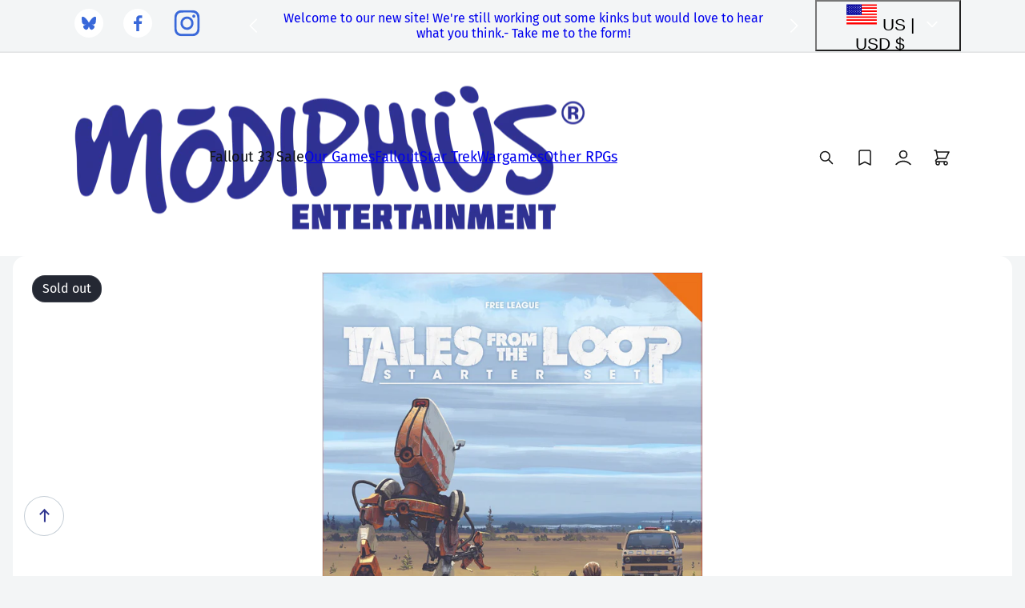

--- FILE ---
content_type: text/html; charset=utf-8
request_url: https://modiphius.net/en-us/collections/tales-from-the-loop/products/tales-from-the-loop-rpg-starter-set
body_size: 69672
content:















<!doctype html>
<html class="js" lang="en">
  <head>
    <!-- INITIALIZATION - PLACE DIRECTLY AFTER <head> -->
<script>
  (function () {
    // Shared dataLayer + gtag shim
    window.dataLayer = window.dataLayer || [];
    window.gtag =
      window.gtag ||
      function () {
        dataLayer.push(arguments);
      };

    // Consent Mode defaults (DENIED) + brief hold so the Google & YouTube app can update
    gtag('consent', 'default', {
      ad_storage: 'denied',
      ad_user_data: 'denied',
      ad_personalization: 'denied',
      analytics_storage: 'denied',
      functionality_storage: 'denied',
      personalization_storage: 'denied', // (non-ad personalization)
      security_storage: 'granted', // recommended to remain granted
      wait_for_update: 2000,
    });

    gtag('set', 'ads_data_redaction', true);
    gtag('set', 'url_passthrough', false);

    dataLayer.push({ event: 'consent_default_applied_theme' });
  })();
</script>

<!-- Google Tag Manager -->

<script>
  window.dataLayer = window.dataLayer || [];
  window.dataLayer.push({ 'gtm.start': Date.now(), event: 'gtm.js' });
</script>
<script async src="https://www.googletagmanager.com/gtm.js?id=GTM-PRF7J5P8"></script>
<!-- End Google Tag Manager -->


    <meta charset="utf-8">
    <meta http-equiv="X-UA-Compatible" content="IE=edge">
    <meta name="viewport" content="width=device-width,initial-scale=1">
    <meta name="theme-color" content="">
    <meta name="msvalidate.01" content="6E7C584675F7E3B85D99D2CC5477124D">
    <link rel="canonical" href="https://modiphius.net/en-us/products/tales-from-the-loop-rpg-starter-set"><link rel="icon" type="image/png" href="//modiphius.net/cdn/shop/files/Mod-Favicon.png?crop=center&height=32&v=1621861536&width=32"><link rel="preconnect" href="https://fonts.shopifycdn.com" crossorigin><title>
      Tales From the Loop RPG Starter Set
 &ndash; Modiphius Entertainment</title>

    
      <meta name="description" content="TALES FROM THE LOOP STARTER SET Winner of Five Gold ENnie Awards Best Game Best Interior Art Best Setting Best Writing Product of the Year As the robot thundered across the rye field towards the police van I realized a line had been crossed, and that it had been crossed many hours earlier that day. Maybe it happened wh">
    

    

<meta property="og:site_name" content="Modiphius Entertainment">
<meta property="og:url" content="https://modiphius.net/en-us/products/tales-from-the-loop-rpg-starter-set">
<meta property="og:title" content="Tales From the Loop RPG Starter Set">
<meta property="og:type" content="product">
<meta property="og:description" content="TALES FROM THE LOOP STARTER SET Winner of Five Gold ENnie Awards Best Game Best Interior Art Best Setting Best Writing Product of the Year As the robot thundered across the rye field towards the police van I realized a line had been crossed, and that it had been crossed many hours earlier that day. Maybe it happened wh"><meta property="og:image" content="http://modiphius.net/cdn/shop/products/Tales_From_the_Loop_RPG_Starter_Set.jpg?v=1619078825">
  <meta property="og:image:secure_url" content="https://modiphius.net/cdn/shop/products/Tales_From_the_Loop_RPG_Starter_Set.jpg?v=1619078825">
  <meta property="og:image:width" content="1361">
  <meta property="og:image:height" content="1715"><meta property="og:price:amount" content="27.34">
  <meta property="og:price:currency" content="USD"><meta name="twitter:card" content="summary_large_image">
<meta name="twitter:title" content="Tales From the Loop RPG Starter Set">
<meta name="twitter:description" content="TALES FROM THE LOOP STARTER SET Winner of Five Gold ENnie Awards Best Game Best Interior Art Best Setting Best Writing Product of the Year As the robot thundered across the rye field towards the police van I realized a line had been crossed, and that it had been crossed many hours earlier that day. Maybe it happened wh">


    <script src="//modiphius.net/cdn/shop/t/130/assets/constants.js?v=132983761750457495441763028298" defer="defer"></script>
    <script src="//modiphius.net/cdn/shop/t/130/assets/pubsub.js?v=25310214064522200911763028303" defer="defer"></script>
    <script src="//modiphius.net/cdn/shop/t/130/assets/global.js?v=59326799359142191121764320397" defer="defer"></script>
    <script src="//modiphius.net/cdn/shop/t/130/assets/details-disclosure.js?v=13653116266235556501763028303" defer="defer"></script>
    <script src="//modiphius.net/cdn/shop/t/130/assets/details-modal.js?v=25581673532751508451763028304" defer="defer"></script>
    <script src="//modiphius.net/cdn/shop/t/130/assets/search-form.js?v=76137410478099462671766499085" defer="defer"></script><script src="//modiphius.net/cdn/shop/t/130/assets/animations.js?v=88693664871331136111763028299" defer="defer"></script><script type='text/javascript' src='/apps/wlm/js/wlm-1.1.js?v=2.0'></script>


 
 









<style type="text/css">.wlm-message-pnf{text-align:center}#wlm-pwd-form{padding:30px 0;text-align:center}#wlm-wrapper{display:inline-block}#wlm-pwd-error{display:none;color:#FB8077;text-align:left;margin-top:10px;font-size:1.3rem}#wlm-pwd-error.wlm-error{border:1px solid #FB8077}#wlm-pwd-form-button{display:inline-block !important;height:auto !important;padding:8px 15px !important;background:black;border-radius:0 !important;color:#fff !important;text-decoration:none !important;vertical-align:top}.wlm-instantclick-fix,.wlm-item-selector{position:absolute;z-index:-999;display:none;height:0;width:0;font-size:0;line-height:0}#wlm-pwd-msg{margin-bottom:20px;text-align:left}#wlm-pwd-msg>p{margin-top:0;margin-bottom:0}.wlm-form-holder{display:flex}#wlm-pwd{border-color:black;border-width:1px;border-right:0;padding:0 10px}#wlm-pwd:focus-visible{outline:0}</style>













































































<script type='text/javascript'>
wlm.arrHideLinks.push('a[href$="/collections/retail-only-bundles"],a[href*="/collections/retail-only-bundles/"],a[href*="/collections/retail-only-bundles?"],a[href*="/collections/retail-only-bundles#"]');
</script><style type='text/css' class='wlm-auto-hl-styles'>a[href$="/collections/retail-only-bundles"],a[href*="/collections/retail-only-bundles/"],a[href*="/collections/retail-only-bundles?"],a[href*="/collections/retail-only-bundles#"]{ display: none !important; }</style>










<script type='text/javascript'>

wlm.navigateByLocation();

wlm.jq(document).ready(function(){
wlm.removeLinks();
});
</script>


    
  <script>window.performance && window.performance.mark && window.performance.mark('shopify.content_for_header.start');</script><meta name="google-site-verification" content="gkMoofKr_E1tLKsFatOVosmyR2judQyDjeLMXDho8U8">
<meta name="google-site-verification" content="vdH_DwHwZUQX_sBh464illS5v3f_KnqQs9je_g0lW64">
<meta id="shopify-digital-wallet" name="shopify-digital-wallet" content="/2254035/digital_wallets/dialog">
<meta name="shopify-checkout-api-token" content="f5220970f2b722150dc302e23e0450c1">
<meta id="in-context-paypal-metadata" data-shop-id="2254035" data-venmo-supported="false" data-environment="production" data-locale="en_US" data-paypal-v4="true" data-currency="USD">
<link rel="alternate" hreflang="x-default" href="https://modiphius.net/products/tales-from-the-loop-rpg-starter-set">
<link rel="alternate" hreflang="en" href="https://modiphius.net/products/tales-from-the-loop-rpg-starter-set">
<link rel="alternate" hreflang="en-US" href="https://modiphius.net/en-us/products/tales-from-the-loop-rpg-starter-set">
<link rel="alternate" type="application/json+oembed" href="https://modiphius.net/en-us/products/tales-from-the-loop-rpg-starter-set.oembed">
<script async="async" src="/checkouts/internal/preloads.js?locale=en-US"></script>
<link rel="preconnect" href="https://shop.app" crossorigin="anonymous">
<script async="async" src="https://shop.app/checkouts/internal/preloads.js?locale=en-US&shop_id=2254035" crossorigin="anonymous"></script>
<script id="apple-pay-shop-capabilities" type="application/json">{"shopId":2254035,"countryCode":"GB","currencyCode":"USD","merchantCapabilities":["supports3DS"],"merchantId":"gid:\/\/shopify\/Shop\/2254035","merchantName":"Modiphius Entertainment","requiredBillingContactFields":["postalAddress","email","phone"],"requiredShippingContactFields":["postalAddress","email","phone"],"shippingType":"shipping","supportedNetworks":["visa","maestro","masterCard","amex","discover","elo"],"total":{"type":"pending","label":"Modiphius Entertainment","amount":"1.00"},"shopifyPaymentsEnabled":true,"supportsSubscriptions":true}</script>
<script id="shopify-features" type="application/json">{"accessToken":"f5220970f2b722150dc302e23e0450c1","betas":["rich-media-storefront-analytics"],"domain":"modiphius.net","predictiveSearch":true,"shopId":2254035,"locale":"en"}</script>
<script>var Shopify = Shopify || {};
Shopify.shop = "modiphius.myshopify.com";
Shopify.locale = "en";
Shopify.currency = {"active":"USD","rate":"1.3670652"};
Shopify.country = "US";
Shopify.theme = {"name":"Modiphius | Production -- WPD","id":183603593589,"schema_name":"Dawn","schema_version":"15.4.0","theme_store_id":null,"role":"main"};
Shopify.theme.handle = "null";
Shopify.theme.style = {"id":null,"handle":null};
Shopify.cdnHost = "modiphius.net/cdn";
Shopify.routes = Shopify.routes || {};
Shopify.routes.root = "/en-us/";</script>
<script type="module">!function(o){(o.Shopify=o.Shopify||{}).modules=!0}(window);</script>
<script>!function(o){function n(){var o=[];function n(){o.push(Array.prototype.slice.apply(arguments))}return n.q=o,n}var t=o.Shopify=o.Shopify||{};t.loadFeatures=n(),t.autoloadFeatures=n()}(window);</script>
<script>
  window.ShopifyPay = window.ShopifyPay || {};
  window.ShopifyPay.apiHost = "shop.app\/pay";
  window.ShopifyPay.redirectState = null;
</script>
<script id="shop-js-analytics" type="application/json">{"pageType":"product"}</script>
<script defer="defer" async type="module" src="//modiphius.net/cdn/shopifycloud/shop-js/modules/v2/client.init-shop-cart-sync_C5BV16lS.en.esm.js"></script>
<script defer="defer" async type="module" src="//modiphius.net/cdn/shopifycloud/shop-js/modules/v2/chunk.common_CygWptCX.esm.js"></script>
<script type="module">
  await import("//modiphius.net/cdn/shopifycloud/shop-js/modules/v2/client.init-shop-cart-sync_C5BV16lS.en.esm.js");
await import("//modiphius.net/cdn/shopifycloud/shop-js/modules/v2/chunk.common_CygWptCX.esm.js");

  window.Shopify.SignInWithShop?.initShopCartSync?.({"fedCMEnabled":true,"windoidEnabled":true});

</script>
<script>
  window.Shopify = window.Shopify || {};
  if (!window.Shopify.featureAssets) window.Shopify.featureAssets = {};
  window.Shopify.featureAssets['shop-js'] = {"shop-cart-sync":["modules/v2/client.shop-cart-sync_ZFArdW7E.en.esm.js","modules/v2/chunk.common_CygWptCX.esm.js"],"init-fed-cm":["modules/v2/client.init-fed-cm_CmiC4vf6.en.esm.js","modules/v2/chunk.common_CygWptCX.esm.js"],"shop-button":["modules/v2/client.shop-button_tlx5R9nI.en.esm.js","modules/v2/chunk.common_CygWptCX.esm.js"],"shop-cash-offers":["modules/v2/client.shop-cash-offers_DOA2yAJr.en.esm.js","modules/v2/chunk.common_CygWptCX.esm.js","modules/v2/chunk.modal_D71HUcav.esm.js"],"init-windoid":["modules/v2/client.init-windoid_sURxWdc1.en.esm.js","modules/v2/chunk.common_CygWptCX.esm.js"],"shop-toast-manager":["modules/v2/client.shop-toast-manager_ClPi3nE9.en.esm.js","modules/v2/chunk.common_CygWptCX.esm.js"],"init-shop-email-lookup-coordinator":["modules/v2/client.init-shop-email-lookup-coordinator_B8hsDcYM.en.esm.js","modules/v2/chunk.common_CygWptCX.esm.js"],"init-shop-cart-sync":["modules/v2/client.init-shop-cart-sync_C5BV16lS.en.esm.js","modules/v2/chunk.common_CygWptCX.esm.js"],"avatar":["modules/v2/client.avatar_BTnouDA3.en.esm.js"],"pay-button":["modules/v2/client.pay-button_FdsNuTd3.en.esm.js","modules/v2/chunk.common_CygWptCX.esm.js"],"init-customer-accounts":["modules/v2/client.init-customer-accounts_DxDtT_ad.en.esm.js","modules/v2/client.shop-login-button_C5VAVYt1.en.esm.js","modules/v2/chunk.common_CygWptCX.esm.js","modules/v2/chunk.modal_D71HUcav.esm.js"],"init-shop-for-new-customer-accounts":["modules/v2/client.init-shop-for-new-customer-accounts_ChsxoAhi.en.esm.js","modules/v2/client.shop-login-button_C5VAVYt1.en.esm.js","modules/v2/chunk.common_CygWptCX.esm.js","modules/v2/chunk.modal_D71HUcav.esm.js"],"shop-login-button":["modules/v2/client.shop-login-button_C5VAVYt1.en.esm.js","modules/v2/chunk.common_CygWptCX.esm.js","modules/v2/chunk.modal_D71HUcav.esm.js"],"init-customer-accounts-sign-up":["modules/v2/client.init-customer-accounts-sign-up_CPSyQ0Tj.en.esm.js","modules/v2/client.shop-login-button_C5VAVYt1.en.esm.js","modules/v2/chunk.common_CygWptCX.esm.js","modules/v2/chunk.modal_D71HUcav.esm.js"],"shop-follow-button":["modules/v2/client.shop-follow-button_Cva4Ekp9.en.esm.js","modules/v2/chunk.common_CygWptCX.esm.js","modules/v2/chunk.modal_D71HUcav.esm.js"],"checkout-modal":["modules/v2/client.checkout-modal_BPM8l0SH.en.esm.js","modules/v2/chunk.common_CygWptCX.esm.js","modules/v2/chunk.modal_D71HUcav.esm.js"],"lead-capture":["modules/v2/client.lead-capture_Bi8yE_yS.en.esm.js","modules/v2/chunk.common_CygWptCX.esm.js","modules/v2/chunk.modal_D71HUcav.esm.js"],"shop-login":["modules/v2/client.shop-login_D6lNrXab.en.esm.js","modules/v2/chunk.common_CygWptCX.esm.js","modules/v2/chunk.modal_D71HUcav.esm.js"],"payment-terms":["modules/v2/client.payment-terms_CZxnsJam.en.esm.js","modules/v2/chunk.common_CygWptCX.esm.js","modules/v2/chunk.modal_D71HUcav.esm.js"]};
</script>
<script>(function() {
  var isLoaded = false;
  function asyncLoad() {
    if (isLoaded) return;
    isLoaded = true;
    var urls = ["https:\/\/www.paypal.com\/tagmanager\/pptm.js?id=3d34a0e3-18b5-41fe-91ce-999ce79ceaa3\u0026shop=modiphius.myshopify.com","\/\/cdn.shopify.com\/proxy\/741be762be1290d61d09ab2f1ff9e165d8f5086038d85ebffa2420a3ae63a1d5\/api.goaffpro.com\/loader.js?shop=modiphius.myshopify.com\u0026sp-cache-control=cHVibGljLCBtYXgtYWdlPTkwMA","https:\/\/shy.elfsight.com\/p\/platform.js?shop=modiphius.myshopify.com","https:\/\/cdn.verifypass.com\/seller\/launcher.js?shop=modiphius.myshopify.com","https:\/\/chimpstatic.com\/mcjs-connected\/js\/users\/3a03f2f0abc7da8e538e00cb4\/8d7bb3aca9240c8a20d9ee228.js?shop=modiphius.myshopify.com","https:\/\/cdn.salesfire.co.uk\/code\/0438f2e1-48a8-42f1-9dd4-c1ccd9340396.js?shop=modiphius.myshopify.com","https:\/\/na.shgcdn3.com\/pixel-collector.js?shop=modiphius.myshopify.com"];
    for (var i = 0; i < urls.length; i++) {
      var s = document.createElement('script');
      s.type = 'text/javascript';
      s.async = true;
      s.src = urls[i];
      var x = document.getElementsByTagName('script')[0];
      x.parentNode.insertBefore(s, x);
    }
  };
  if(window.attachEvent) {
    window.attachEvent('onload', asyncLoad);
  } else {
    window.addEventListener('load', asyncLoad, false);
  }
})();</script>
<script id="__st">var __st={"a":2254035,"offset":0,"reqid":"9d6f25fe-1683-46ef-9d83-19da39a4de21-1768787723","pageurl":"modiphius.net\/en-us\/collections\/tales-from-the-loop\/products\/tales-from-the-loop-rpg-starter-set","u":"4900f760717c","p":"product","rtyp":"product","rid":4617762209873};</script>
<script>window.ShopifyPaypalV4VisibilityTracking = true;</script>
<script id="captcha-bootstrap">!function(){'use strict';const t='contact',e='account',n='new_comment',o=[[t,t],['blogs',n],['comments',n],[t,'customer']],c=[[e,'customer_login'],[e,'guest_login'],[e,'recover_customer_password'],[e,'create_customer']],r=t=>t.map((([t,e])=>`form[action*='/${t}']:not([data-nocaptcha='true']) input[name='form_type'][value='${e}']`)).join(','),a=t=>()=>t?[...document.querySelectorAll(t)].map((t=>t.form)):[];function s(){const t=[...o],e=r(t);return a(e)}const i='password',u='form_key',d=['recaptcha-v3-token','g-recaptcha-response','h-captcha-response',i],f=()=>{try{return window.sessionStorage}catch{return}},m='__shopify_v',_=t=>t.elements[u];function p(t,e,n=!1){try{const o=window.sessionStorage,c=JSON.parse(o.getItem(e)),{data:r}=function(t){const{data:e,action:n}=t;return t[m]||n?{data:e,action:n}:{data:t,action:n}}(c);for(const[e,n]of Object.entries(r))t.elements[e]&&(t.elements[e].value=n);n&&o.removeItem(e)}catch(o){console.error('form repopulation failed',{error:o})}}const l='form_type',E='cptcha';function T(t){t.dataset[E]=!0}const w=window,h=w.document,L='Shopify',v='ce_forms',y='captcha';let A=!1;((t,e)=>{const n=(g='f06e6c50-85a8-45c8-87d0-21a2b65856fe',I='https://cdn.shopify.com/shopifycloud/storefront-forms-hcaptcha/ce_storefront_forms_captcha_hcaptcha.v1.5.2.iife.js',D={infoText:'Protected by hCaptcha',privacyText:'Privacy',termsText:'Terms'},(t,e,n)=>{const o=w[L][v],c=o.bindForm;if(c)return c(t,g,e,D).then(n);var r;o.q.push([[t,g,e,D],n]),r=I,A||(h.body.append(Object.assign(h.createElement('script'),{id:'captcha-provider',async:!0,src:r})),A=!0)});var g,I,D;w[L]=w[L]||{},w[L][v]=w[L][v]||{},w[L][v].q=[],w[L][y]=w[L][y]||{},w[L][y].protect=function(t,e){n(t,void 0,e),T(t)},Object.freeze(w[L][y]),function(t,e,n,w,h,L){const[v,y,A,g]=function(t,e,n){const i=e?o:[],u=t?c:[],d=[...i,...u],f=r(d),m=r(i),_=r(d.filter((([t,e])=>n.includes(e))));return[a(f),a(m),a(_),s()]}(w,h,L),I=t=>{const e=t.target;return e instanceof HTMLFormElement?e:e&&e.form},D=t=>v().includes(t);t.addEventListener('submit',(t=>{const e=I(t);if(!e)return;const n=D(e)&&!e.dataset.hcaptchaBound&&!e.dataset.recaptchaBound,o=_(e),c=g().includes(e)&&(!o||!o.value);(n||c)&&t.preventDefault(),c&&!n&&(function(t){try{if(!f())return;!function(t){const e=f();if(!e)return;const n=_(t);if(!n)return;const o=n.value;o&&e.removeItem(o)}(t);const e=Array.from(Array(32),(()=>Math.random().toString(36)[2])).join('');!function(t,e){_(t)||t.append(Object.assign(document.createElement('input'),{type:'hidden',name:u})),t.elements[u].value=e}(t,e),function(t,e){const n=f();if(!n)return;const o=[...t.querySelectorAll(`input[type='${i}']`)].map((({name:t})=>t)),c=[...d,...o],r={};for(const[a,s]of new FormData(t).entries())c.includes(a)||(r[a]=s);n.setItem(e,JSON.stringify({[m]:1,action:t.action,data:r}))}(t,e)}catch(e){console.error('failed to persist form',e)}}(e),e.submit())}));const S=(t,e)=>{t&&!t.dataset[E]&&(n(t,e.some((e=>e===t))),T(t))};for(const o of['focusin','change'])t.addEventListener(o,(t=>{const e=I(t);D(e)&&S(e,y())}));const B=e.get('form_key'),M=e.get(l),P=B&&M;t.addEventListener('DOMContentLoaded',(()=>{const t=y();if(P)for(const e of t)e.elements[l].value===M&&p(e,B);[...new Set([...A(),...v().filter((t=>'true'===t.dataset.shopifyCaptcha))])].forEach((e=>S(e,t)))}))}(h,new URLSearchParams(w.location.search),n,t,e,['guest_login'])})(!0,!0)}();</script>
<script integrity="sha256-4kQ18oKyAcykRKYeNunJcIwy7WH5gtpwJnB7kiuLZ1E=" data-source-attribution="shopify.loadfeatures" defer="defer" src="//modiphius.net/cdn/shopifycloud/storefront/assets/storefront/load_feature-a0a9edcb.js" crossorigin="anonymous"></script>
<script crossorigin="anonymous" defer="defer" src="//modiphius.net/cdn/shopifycloud/storefront/assets/shopify_pay/storefront-65b4c6d7.js?v=20250812"></script>
<script data-source-attribution="shopify.dynamic_checkout.dynamic.init">var Shopify=Shopify||{};Shopify.PaymentButton=Shopify.PaymentButton||{isStorefrontPortableWallets:!0,init:function(){window.Shopify.PaymentButton.init=function(){};var t=document.createElement("script");t.src="https://modiphius.net/cdn/shopifycloud/portable-wallets/latest/portable-wallets.en.js",t.type="module",document.head.appendChild(t)}};
</script>
<script data-source-attribution="shopify.dynamic_checkout.buyer_consent">
  function portableWalletsHideBuyerConsent(e){var t=document.getElementById("shopify-buyer-consent"),n=document.getElementById("shopify-subscription-policy-button");t&&n&&(t.classList.add("hidden"),t.setAttribute("aria-hidden","true"),n.removeEventListener("click",e))}function portableWalletsShowBuyerConsent(e){var t=document.getElementById("shopify-buyer-consent"),n=document.getElementById("shopify-subscription-policy-button");t&&n&&(t.classList.remove("hidden"),t.removeAttribute("aria-hidden"),n.addEventListener("click",e))}window.Shopify?.PaymentButton&&(window.Shopify.PaymentButton.hideBuyerConsent=portableWalletsHideBuyerConsent,window.Shopify.PaymentButton.showBuyerConsent=portableWalletsShowBuyerConsent);
</script>
<script data-source-attribution="shopify.dynamic_checkout.cart.bootstrap">document.addEventListener("DOMContentLoaded",(function(){function t(){return document.querySelector("shopify-accelerated-checkout-cart, shopify-accelerated-checkout")}if(t())Shopify.PaymentButton.init();else{new MutationObserver((function(e,n){t()&&(Shopify.PaymentButton.init(),n.disconnect())})).observe(document.body,{childList:!0,subtree:!0})}}));
</script>
<script id='scb4127' type='text/javascript' async='' src='https://modiphius.net/cdn/shopifycloud/privacy-banner/storefront-banner.js'></script><link id="shopify-accelerated-checkout-styles" rel="stylesheet" media="screen" href="https://modiphius.net/cdn/shopifycloud/portable-wallets/latest/accelerated-checkout-backwards-compat.css" crossorigin="anonymous">
<style id="shopify-accelerated-checkout-cart">
        #shopify-buyer-consent {
  margin-top: 1em;
  display: inline-block;
  width: 100%;
}

#shopify-buyer-consent.hidden {
  display: none;
}

#shopify-subscription-policy-button {
  background: none;
  border: none;
  padding: 0;
  text-decoration: underline;
  font-size: inherit;
  cursor: pointer;
}

#shopify-subscription-policy-button::before {
  box-shadow: none;
}

      </style>

<script>window.performance && window.performance.mark && window.performance.mark('shopify.content_for_header.end');</script>
  





  <script type="text/javascript">
    
      window.__shgMoneyFormat = window.__shgMoneyFormat || {"AUD":{"currency":"AUD","currency_symbol":"$","currency_symbol_location":"left","decimal_places":2,"decimal_separator":".","thousands_separator":","},"CAD":{"currency":"CAD","currency_symbol":"$","currency_symbol_location":"left","decimal_places":2,"decimal_separator":".","thousands_separator":","},"EUR":{"currency":"EUR","currency_symbol":"€","currency_symbol_location":"left","decimal_places":2,"decimal_separator":".","thousands_separator":","},"GBP":{"currency":"GBP","currency_symbol":"£","currency_symbol_location":"left","decimal_places":2,"decimal_separator":".","thousands_separator":","},"NZD":{"currency":"NZD","currency_symbol":"$","currency_symbol_location":"left","decimal_places":2,"decimal_separator":".","thousands_separator":","},"USD":{"currency":"USD","currency_symbol":"$","currency_symbol_location":"left","decimal_places":2,"decimal_separator":".","thousands_separator":","}};
    
    window.__shgCurrentCurrencyCode = window.__shgCurrentCurrencyCode || {
      currency: "USD",
      currency_symbol: "$",
      decimal_separator: ".",
      thousands_separator: ",",
      decimal_places: 2,
      currency_symbol_location: "left"
    };
  </script>





    <style data-shopify>
      @font-face {
  font-family: "Fira Sans";
  font-weight: 400;
  font-style: normal;
  font-display: swap;
  src: url("//modiphius.net/cdn/fonts/fira_sans/firasans_n4.2bbe25c7eff81f2190328b1f4c09fff694a30391.woff2") format("woff2"),
       url("//modiphius.net/cdn/fonts/fira_sans/firasans_n4.3080da6df53473deabf85f231151766e88fe58e5.woff") format("woff");
}

      @font-face {
  font-family: "Fira Sans";
  font-weight: 700;
  font-style: normal;
  font-display: swap;
  src: url("//modiphius.net/cdn/fonts/fira_sans/firasans_n7.cc8dbbaa3add99fa3b5746d1e0ac6304aad5a265.woff2") format("woff2"),
       url("//modiphius.net/cdn/fonts/fira_sans/firasans_n7.ec664a82413800dfe65a9cde8547a4b8bd643b08.woff") format("woff");
}

      @font-face {
  font-family: "Fira Sans";
  font-weight: 400;
  font-style: italic;
  font-display: swap;
  src: url("//modiphius.net/cdn/fonts/fira_sans/firasans_i4.c80c323ec965c58e05ab85d436c872a499b8b684.woff2") format("woff2"),
       url("//modiphius.net/cdn/fonts/fira_sans/firasans_i4.4a2d82e939dfe1cd2fff5fc4411d982dee96dce7.woff") format("woff");
}

      @font-face {
  font-family: "Fira Sans";
  font-weight: 700;
  font-style: italic;
  font-display: swap;
  src: url("//modiphius.net/cdn/fonts/fira_sans/firasans_i7.a949787ab1c615cf91b95a6e513021199c64f31e.woff2") format("woff2"),
       url("//modiphius.net/cdn/fonts/fira_sans/firasans_i7.799cab282970134691125391a3ab6bd6bc1306c6.woff") format("woff");
}

      

      
        :root,
        .color-scheme-1 {
          --color-background: 255,255,255;
        
          --gradient-background: #ffffff;
        

        

        --color-foreground: 18,18,18;
        --color-background-contrast: 191,191,191;
        --color-shadow: 18,18,18;
        --color-button: 18,18,18;
        --color-button-text: 255,255,255;
        --color-secondary-button: 255,255,255;
        --color-secondary-button-text: 18,18,18;
        --color-link: 18,18,18;
        --color-badge-foreground: 18,18,18;
        --color-badge-background: 255,255,255;
        --color-badge-border: 18,18,18;
        --payment-terms-background-color: rgb(255 255 255);
      }
      
        
        .color-scheme-2 {
          --color-background: 243,243,243;
        
          --gradient-background: #f3f3f3;
        

        

        --color-foreground: 18,18,18;
        --color-background-contrast: 179,179,179;
        --color-shadow: 18,18,18;
        --color-button: 18,18,18;
        --color-button-text: 243,243,243;
        --color-secondary-button: 243,243,243;
        --color-secondary-button-text: 18,18,18;
        --color-link: 18,18,18;
        --color-badge-foreground: 18,18,18;
        --color-badge-background: 243,243,243;
        --color-badge-border: 18,18,18;
        --payment-terms-background-color: rgb(243 243 243);
      }
      
        
        .color-scheme-3 {
          --color-background: 36,40,51;
        
          --gradient-background: #242833;
        

        

        --color-foreground: 255,255,255;
        --color-background-contrast: 47,52,66;
        --color-shadow: 18,18,18;
        --color-button: 255,255,255;
        --color-button-text: 0,0,0;
        --color-secondary-button: 36,40,51;
        --color-secondary-button-text: 255,255,255;
        --color-link: 255,255,255;
        --color-badge-foreground: 255,255,255;
        --color-badge-background: 36,40,51;
        --color-badge-border: 255,255,255;
        --payment-terms-background-color: rgb(36 40 51);
      }
      
        
        .color-scheme-4 {
          --color-background: 18,18,18;
        
          --gradient-background: #121212;
        

        

        --color-foreground: 255,255,255;
        --color-background-contrast: 146,146,146;
        --color-shadow: 18,18,18;
        --color-button: 255,255,255;
        --color-button-text: 18,18,18;
        --color-secondary-button: 18,18,18;
        --color-secondary-button-text: 255,255,255;
        --color-link: 255,255,255;
        --color-badge-foreground: 255,255,255;
        --color-badge-background: 18,18,18;
        --color-badge-border: 255,255,255;
        --payment-terms-background-color: rgb(18 18 18);
      }
      
        
        .color-scheme-5 {
          --color-background: 51,79,180;
        
          --gradient-background: #334fb4;
        

        

        --color-foreground: 255,255,255;
        --color-background-contrast: 23,35,81;
        --color-shadow: 18,18,18;
        --color-button: 255,255,255;
        --color-button-text: 51,79,180;
        --color-secondary-button: 51,79,180;
        --color-secondary-button-text: 255,255,255;
        --color-link: 255,255,255;
        --color-badge-foreground: 255,255,255;
        --color-badge-background: 51,79,180;
        --color-badge-border: 255,255,255;
        --payment-terms-background-color: rgb(51 79 180);
      }
      
        
        .color-scheme-419c5413-7e51-4968-b536-988587ba4c2f {
          --color-background: 255,155,86;
        
          --gradient-background: #ff9b56;
        

        

        --color-foreground: 255,255,255;
        --color-background-contrast: 214,87,0;
        --color-shadow: 18,18,18;
        --color-button: 18,18,18;
        --color-button-text: 255,255,255;
        --color-secondary-button: 255,155,86;
        --color-secondary-button-text: 18,18,18;
        --color-link: 18,18,18;
        --color-badge-foreground: 255,255,255;
        --color-badge-background: 255,155,86;
        --color-badge-border: 255,255,255;
        --payment-terms-background-color: rgb(255 155 86);
      }
      
        
        .color-scheme-958d72d9-2add-49d3-b568-ad2a215603fa {
          --color-background: 255,255,255;
        
          --gradient-background: #ffffff;
        

        

        --color-foreground: 18,18,18;
        --color-background-contrast: 191,191,191;
        --color-shadow: 18,18,18;
        --color-button: 18,18,18;
        --color-button-text: 255,255,255;
        --color-secondary-button: 255,255,255;
        --color-secondary-button-text: 18,18,18;
        --color-link: 18,18,18;
        --color-badge-foreground: 18,18,18;
        --color-badge-background: 255,255,255;
        --color-badge-border: 18,18,18;
        --payment-terms-background-color: rgb(255 255 255);
      }
      
        
        .color-scheme-665a7c49-7e52-43a9-8fcd-c48ebb8bbe64 {
          --color-background: 235,32,32;
        
          --gradient-background: #eb2020;
        

        

        --color-foreground: 255,255,255;
        --color-background-contrast: 128,11,11;
        --color-shadow: 18,18,18;
        --color-button: 18,18,18;
        --color-button-text: 255,255,255;
        --color-secondary-button: 235,32,32;
        --color-secondary-button-text: 18,18,18;
        --color-link: 18,18,18;
        --color-badge-foreground: 255,255,255;
        --color-badge-background: 235,32,32;
        --color-badge-border: 255,255,255;
        --payment-terms-background-color: rgb(235 32 32);
      }
      

      , .color-scheme-1, .color-scheme-2, .color-scheme-3, .color-scheme-4, .color-scheme-5, .color-scheme-419c5413-7e51-4968-b536-988587ba4c2f, .color-scheme-958d72d9-2add-49d3-b568-ad2a215603fa, .color-scheme-665a7c49-7e52-43a9-8fcd-c48ebb8bbe64 {
        color: rgba(var(--color-foreground), 0.75);
        background-color: rgb(var(--color-background));
      }

      :root {
        --font-body-family: "Fira Sans", sans-serif;
        --font-body-style: normal;
        --font-body-weight: 400;
        --font-body-weight-bold: 700;

        --font-heading-family: Helvetica, Arial, sans-serif;
        --font-heading-style: normal;
        --font-heading-weight: 400;

        --font-body-scale: 1.0;
        --font-heading-scale: 1.0;

        --media-padding: px;
        --media-border-opacity: 0.05;
        --media-border-width: 1px;
        --media-radius: 0px;
        --media-shadow-opacity: 0.0;
        --media-shadow-horizontal-offset: 0px;
        --media-shadow-vertical-offset: 4px;
        --media-shadow-blur-radius: 5px;
        --media-shadow-visible: 0;

        --page-width: 130rem;
        --page-width-margin: 0rem;

        --product-card-image-padding: 0.0rem;
        --product-card-corner-radius: 0.0rem;
        --product-card-text-alignment: left;
        --product-card-border-width: 0.0rem;
        --product-card-border-opacity: 0.1;
        --product-card-shadow-opacity: 0.0;
        --product-card-shadow-visible: 0;
        --product-card-shadow-horizontal-offset: 0.0rem;
        --product-card-shadow-vertical-offset: 0.4rem;
        --product-card-shadow-blur-radius: 0.5rem;

        --collection-card-image-padding: 0.0rem;
        --collection-card-corner-radius: 0.0rem;
        --collection-card-text-alignment: left;
        --collection-card-border-width: 0.0rem;
        --collection-card-border-opacity: 0.1;
        --collection-card-shadow-opacity: 0.0;
        --collection-card-shadow-visible: 0;
        --collection-card-shadow-horizontal-offset: 0.0rem;
        --collection-card-shadow-vertical-offset: 0.4rem;
        --collection-card-shadow-blur-radius: 0.5rem;

        --blog-card-image-padding: 0.0rem;
        --blog-card-corner-radius: 0.0rem;
        --blog-card-text-alignment: left;
        --blog-card-border-width: 0.0rem;
        --blog-card-border-opacity: 0.1;
        --blog-card-shadow-opacity: 0.0;
        --blog-card-shadow-visible: 0;
        --blog-card-shadow-horizontal-offset: 0.0rem;
        --blog-card-shadow-vertical-offset: 0.4rem;
        --blog-card-shadow-blur-radius: 0.5rem;

        --badge-corner-radius: 4.0rem;

        --popup-border-width: 1px;
        --popup-border-opacity: 0.1;
        --popup-corner-radius: 0px;
        --popup-shadow-opacity: 0.05;
        --popup-shadow-horizontal-offset: 0px;
        --popup-shadow-vertical-offset: 4px;
        --popup-shadow-blur-radius: 5px;

        --drawer-border-width: 1px;
        --drawer-border-opacity: 0.1;
        --drawer-shadow-opacity: 0.0;
        --drawer-shadow-horizontal-offset: 0px;
        --drawer-shadow-vertical-offset: 4px;
        --drawer-shadow-blur-radius: 5px;

        --spacing-sections-desktop: 0px;
        --spacing-sections-mobile: 0px;

        --grid-desktop-vertical-spacing: 8px;
        --grid-desktop-horizontal-spacing: 8px;
        --grid-mobile-vertical-spacing: 4px;
        --grid-mobile-horizontal-spacing: 4px;

        --text-boxes-border-opacity: 0.1;
        --text-boxes-border-width: 0px;
        --text-boxes-radius: 0px;
        --text-boxes-shadow-opacity: 0.0;
        --text-boxes-shadow-visible: 0;
        --text-boxes-shadow-horizontal-offset: 0px;
        --text-boxes-shadow-vertical-offset: 4px;
        --text-boxes-shadow-blur-radius: 5px;

        --buttons-radius: 28px;
        --buttons-radius-outset: 29px;
        --buttons-border-width: 1px;
        --buttons-border-opacity: 1.0;
        --buttons-shadow-opacity: 0.0;
        --buttons-shadow-visible: 0;
        --buttons-shadow-horizontal-offset: 0px;
        --buttons-shadow-vertical-offset: 4px;
        --buttons-shadow-blur-radius: 5px;
        --buttons-border-offset: 0.3px;

        --inputs-radius: 0px;
        --inputs-border-width: 1px;
        --inputs-border-opacity: 0.55;
        --inputs-shadow-opacity: 0.0;
        --inputs-shadow-horizontal-offset: 0px;
        --inputs-margin-offset: 0px;
        --inputs-shadow-vertical-offset: 4px;
        --inputs-shadow-blur-radius: 5px;
        --inputs-radius-outset: 0px;

        --variant-pills-radius: 40px;
        --variant-pills-border-width: 1px;
        --variant-pills-border-opacity: 0.55;
        --variant-pills-shadow-opacity: 0.0;
        --variant-pills-shadow-horizontal-offset: 0px;
        --variant-pills-shadow-vertical-offset: 4px;
        --variant-pills-shadow-blur-radius: 5px;

        --icon-wishlist-active: url('//modiphius.net/cdn/shop/t/130/assets/icon-wish-list-active-collection.svg?v=35238730225350539331763028299');
      }

      *,
      *::before,
      *::after {
        box-sizing: inherit;
      }

      html {
        box-sizing: border-box;
        /* font-size: calc(var(--font-body-scale) * 62.5%); */
        height: 100%;
      }

      body {
        display: grid;
        grid-template-rows: auto auto 1fr auto;
        grid-template-columns: 100%;
        min-height: 100%;
        margin: 0;
        /* font-size: 1.5rem; */
        letter-spacing: 0;
        /* line-height: calc(1 + 0.8 / var(--font-body-scale)); */
        font-family: var(--font-body-family);
        font-style: var(--font-body-style);
        font-weight: var(--font-body-weight);
      }

      /* @media screen and (min-width: 750px) {
        body {
          font-size: 1.6rem;
        }
      } */
    </style>
    <link
      rel="stylesheet"
      href="https://cdn.jsdelivr.net/npm/swiper@12/swiper-bundle.min.css"
    >
    <link href="//modiphius.net/cdn/shop/t/130/assets/base.css?v=172302075799960668671768379628" rel="stylesheet" type="text/css" media="all" />
    <link href="//modiphius.net/cdn/shop/t/130/assets/main.css?v=141837396090115034251768379630" rel="stylesheet" type="text/css" media="all" />
    
<link href="//modiphius.net/cdn/shop/t/130/assets/component-cart-drawer.css?v=13562510741396562181763028299" rel="stylesheet" type="text/css" media="all" />
      <link href="//modiphius.net/cdn/shop/t/130/assets/component-cart.css?v=164708765130180853531763028301" rel="stylesheet" type="text/css" media="all" />
      <link href="//modiphius.net/cdn/shop/t/130/assets/component-totals.css?v=160873666336739688231763028296" rel="stylesheet" type="text/css" media="all" />
      <link href="//modiphius.net/cdn/shop/t/130/assets/component-price.css?v=25229448370495611971763128486" rel="stylesheet" type="text/css" media="all" />
      <link href="//modiphius.net/cdn/shop/t/130/assets/component-discounts.css?v=152760482443307489271763028297" rel="stylesheet" type="text/css" media="all" />

      <link rel="preload" as="font" href="//modiphius.net/cdn/fonts/fira_sans/firasans_n4.2bbe25c7eff81f2190328b1f4c09fff694a30391.woff2" type="font/woff2" crossorigin>
      
<link href="//modiphius.net/cdn/shop/t/130/assets/component-localization-form.css?v=19109812754463633431766413483" rel="stylesheet" type="text/css" media="all" />
      <script src="//modiphius.net/cdn/shop/t/130/assets/localization-form.js?v=92541441517523672361763028305" defer="defer"></script><link href="//modiphius.net/cdn/shop/t/130/assets/component-predictive-search.css?v=94004553190849914381766412918" rel="stylesheet" type="text/css" media="all" />
<script>
      if (Shopify.designMode) {
        document.documentElement.classList.add('shopify-design-mode');
      }
    </script>

    <script src="https://cdn.jsdelivr.net/npm/swiper@12/swiper-bundle.min.js"></script>

    


    

<script type="text/javascript">
  
    window.SHG_CUSTOMER = null;
  
</script>







  <!-- BEGIN app block: shopify://apps/geo-pro-geolocation/blocks/geopro/16fc5313-7aee-4e90-ac95-f50fc7c8b657 --><!-- This snippet is used to load Geo:Pro data on the storefront -->
<meta class='geo-ip' content='[base64]'>
<!-- This snippet initializes the plugin -->
<script async>
  try {
    const loadGeoPro=()=>{let e=e=>{if(!e||e.isCrawler||"success"!==e.message){window.geopro_cancel="1";return}let o=e.isAdmin?"el-geoip-location-admin":"el-geoip-location",s=Date.now()+864e5;localStorage.setItem(o,JSON.stringify({value:e.data,expires:s})),e.isAdmin&&localStorage.setItem("el-geoip-admin",JSON.stringify({value:"1",expires:s}))},o=new XMLHttpRequest;o.open("GET","https://geo.geoproapp.com?x-api-key=91e359ab7-2b63-539e-1de2-c4bf731367a7",!0),o.responseType="json",o.onload=()=>e(200===o.status?o.response:null),o.send()},load=!["el-geoip-location-admin","el-geoip-location"].some(e=>{try{let o=JSON.parse(localStorage.getItem(e));return o&&o.expires>Date.now()}catch(s){return!1}});load&&loadGeoPro();
  } catch(e) {
    console.warn('Geo:Pro error', e);
    window.geopro_cancel = '1';
  }
</script>
<script src="https://cdn.shopify.com/extensions/019b746b-26da-7a64-a671-397924f34f11/easylocation-195/assets/easylocation-storefront.min.js" type="text/javascript" async></script>


<!-- END app block --><!-- BEGIN app block: shopify://apps/judge-me-reviews/blocks/judgeme_core/61ccd3b1-a9f2-4160-9fe9-4fec8413e5d8 --><!-- Start of Judge.me Core -->






<link rel="dns-prefetch" href="https://cdnwidget.judge.me">
<link rel="dns-prefetch" href="https://cdn.judge.me">
<link rel="dns-prefetch" href="https://cdn1.judge.me">
<link rel="dns-prefetch" href="https://api.judge.me">

<script data-cfasync='false' class='jdgm-settings-script'>window.jdgmSettings={"pagination":5,"disable_web_reviews":true,"badge_no_review_text":"No reviews","badge_n_reviews_text":"{{ n }} review/reviews","hide_badge_preview_if_no_reviews":true,"badge_hide_text":false,"enforce_center_preview_badge":false,"widget_title":"Customer Reviews","widget_open_form_text":"Write a review","widget_close_form_text":"Cancel review","widget_refresh_page_text":"Refresh page","widget_summary_text":"Based on {{ number_of_reviews }} review/reviews","widget_no_review_text":"Be the first to write a review","widget_name_field_text":"Display name","widget_verified_name_field_text":"Verified Name (public)","widget_name_placeholder_text":"Display name","widget_required_field_error_text":"This field is required.","widget_email_field_text":"Email address","widget_verified_email_field_text":"Verified Email (private, can not be edited)","widget_email_placeholder_text":"Your email address","widget_email_field_error_text":"Please enter a valid email address.","widget_rating_field_text":"Rating","widget_review_title_field_text":"Review Title","widget_review_title_placeholder_text":"Give your review a title","widget_review_body_field_text":"Review content","widget_review_body_placeholder_text":"Start writing here...","widget_pictures_field_text":"Picture/Video (optional)","widget_submit_review_text":"Submit Review","widget_submit_verified_review_text":"Submit Verified Review","widget_submit_success_msg_with_auto_publish":"Thank you! Please refresh the page in a few moments to see your review. You can remove or edit your review by logging into \u003ca href='https://judge.me/login' target='_blank' rel='nofollow noopener'\u003eJudge.me\u003c/a\u003e","widget_submit_success_msg_no_auto_publish":"Thank you! Your review will be published as soon as it is approved by the shop admin. You can remove or edit your review by logging into \u003ca href='https://judge.me/login' target='_blank' rel='nofollow noopener'\u003eJudge.me\u003c/a\u003e","widget_show_default_reviews_out_of_total_text":"Showing {{ n_reviews_shown }} out of {{ n_reviews }} reviews.","widget_show_all_link_text":"Show all","widget_show_less_link_text":"Show less","widget_author_said_text":"{{ reviewer_name }} said:","widget_days_text":"{{ n }} days ago","widget_weeks_text":"{{ n }} week/weeks ago","widget_months_text":"{{ n }} month/months ago","widget_years_text":"{{ n }} year/years ago","widget_yesterday_text":"Yesterday","widget_today_text":"Today","widget_replied_text":"\u003e\u003e {{ shop_name }} replied:","widget_read_more_text":"Read more","widget_reviewer_name_as_initial":"","widget_rating_filter_color":"#fbcd0a","widget_rating_filter_see_all_text":"See all reviews","widget_sorting_most_recent_text":"Most Recent","widget_sorting_highest_rating_text":"Highest Rating","widget_sorting_lowest_rating_text":"Lowest Rating","widget_sorting_with_pictures_text":"Only Pictures","widget_sorting_most_helpful_text":"Most Helpful","widget_open_question_form_text":"Ask a question","widget_reviews_subtab_text":"Reviews","widget_questions_subtab_text":"Questions","widget_question_label_text":"Question","widget_answer_label_text":"Answer","widget_question_placeholder_text":"Write your question here","widget_submit_question_text":"Submit Question","widget_question_submit_success_text":"Thank you for your question! We will notify you once it gets answered.","verified_badge_text":"Verified","verified_badge_bg_color":"","verified_badge_text_color":"","verified_badge_placement":"left-of-reviewer-name","widget_review_max_height":"","widget_hide_border":false,"widget_social_share":false,"widget_thumb":false,"widget_review_location_show":false,"widget_location_format":"","all_reviews_include_out_of_store_products":true,"all_reviews_out_of_store_text":"(out of store)","all_reviews_pagination":100,"all_reviews_product_name_prefix_text":"about","enable_review_pictures":true,"enable_question_anwser":false,"widget_theme":"default","review_date_format":"dd/mm/yyyy","default_sort_method":"most-recent","widget_product_reviews_subtab_text":"Product Reviews","widget_shop_reviews_subtab_text":"Shop Reviews","widget_other_products_reviews_text":"Reviews for other products","widget_store_reviews_subtab_text":"Store reviews","widget_no_store_reviews_text":"This store hasn't received any reviews yet","widget_web_restriction_product_reviews_text":"This product hasn't received any reviews yet","widget_no_items_text":"No items found","widget_show_more_text":"Show more","widget_write_a_store_review_text":"Write a Store Review","widget_other_languages_heading":"Reviews in Other Languages","widget_translate_review_text":"Translate review to {{ language }}","widget_translating_review_text":"Translating...","widget_show_original_translation_text":"Show original ({{ language }})","widget_translate_review_failed_text":"Review couldn't be translated.","widget_translate_review_retry_text":"Retry","widget_translate_review_try_again_later_text":"Try again later","show_product_url_for_grouped_product":false,"widget_sorting_pictures_first_text":"Pictures First","show_pictures_on_all_rev_page_mobile":false,"show_pictures_on_all_rev_page_desktop":false,"floating_tab_hide_mobile_install_preference":false,"floating_tab_button_name":"★ Reviews","floating_tab_title":"Let customers speak for us","floating_tab_button_color":"","floating_tab_button_background_color":"","floating_tab_url":"","floating_tab_url_enabled":false,"floating_tab_tab_style":"text","all_reviews_text_badge_text":"Customers rate us {{ shop.metafields.judgeme.all_reviews_rating | round: 1 }}/5 based on {{ shop.metafields.judgeme.all_reviews_count }} reviews.","all_reviews_text_badge_text_branded_style":"{{ shop.metafields.judgeme.all_reviews_rating | round: 1 }} out of 5 stars based on {{ shop.metafields.judgeme.all_reviews_count }} reviews","is_all_reviews_text_badge_a_link":false,"show_stars_for_all_reviews_text_badge":false,"all_reviews_text_badge_url":"","all_reviews_text_style":"branded","all_reviews_text_color_style":"judgeme_brand_color","all_reviews_text_color":"#108474","all_reviews_text_show_jm_brand":true,"featured_carousel_show_header":true,"featured_carousel_title":"Let customers speak for us","testimonials_carousel_title":"Customers are saying","videos_carousel_title":"Real customer stories","cards_carousel_title":"Customers are saying","featured_carousel_count_text":"from {{ n }} reviews","featured_carousel_add_link_to_all_reviews_page":false,"featured_carousel_url":"","featured_carousel_show_images":true,"featured_carousel_autoslide_interval":5,"featured_carousel_arrows_on_the_sides":false,"featured_carousel_height":250,"featured_carousel_width":80,"featured_carousel_image_size":0,"featured_carousel_image_height":250,"featured_carousel_arrow_color":"#eeeeee","verified_count_badge_style":"branded","verified_count_badge_orientation":"horizontal","verified_count_badge_color_style":"judgeme_brand_color","verified_count_badge_color":"#108474","is_verified_count_badge_a_link":false,"verified_count_badge_url":"","verified_count_badge_show_jm_brand":true,"widget_rating_preset_default":5,"widget_first_sub_tab":"product-reviews","widget_show_histogram":true,"widget_histogram_use_custom_color":false,"widget_pagination_use_custom_color":false,"widget_star_use_custom_color":false,"widget_verified_badge_use_custom_color":false,"widget_write_review_use_custom_color":false,"picture_reminder_submit_button":"Upload Pictures","enable_review_videos":false,"mute_video_by_default":false,"widget_sorting_videos_first_text":"Videos First","widget_review_pending_text":"Pending","featured_carousel_items_for_large_screen":3,"social_share_options_order":"Facebook,Twitter","remove_microdata_snippet":true,"disable_json_ld":false,"enable_json_ld_products":false,"preview_badge_show_question_text":false,"preview_badge_no_question_text":"No questions","preview_badge_n_question_text":"{{ number_of_questions }} question/questions","qa_badge_show_icon":false,"qa_badge_position":"same-row","remove_judgeme_branding":false,"widget_add_search_bar":false,"widget_search_bar_placeholder":"Search","widget_sorting_verified_only_text":"Verified only","featured_carousel_theme":"default","featured_carousel_show_rating":true,"featured_carousel_show_title":true,"featured_carousel_show_body":true,"featured_carousel_show_date":false,"featured_carousel_show_reviewer":true,"featured_carousel_show_product":false,"featured_carousel_header_background_color":"#108474","featured_carousel_header_text_color":"#ffffff","featured_carousel_name_product_separator":"reviewed","featured_carousel_full_star_background":"#108474","featured_carousel_empty_star_background":"#dadada","featured_carousel_vertical_theme_background":"#f9fafb","featured_carousel_verified_badge_enable":true,"featured_carousel_verified_badge_color":"#108474","featured_carousel_border_style":"round","featured_carousel_review_line_length_limit":3,"featured_carousel_more_reviews_button_text":"Read more reviews","featured_carousel_view_product_button_text":"View product","all_reviews_page_load_reviews_on":"scroll","all_reviews_page_load_more_text":"Load More Reviews","disable_fb_tab_reviews":false,"enable_ajax_cdn_cache":false,"widget_advanced_speed_features":5,"widget_public_name_text":"displayed publicly like","default_reviewer_name":"John Smith","default_reviewer_name_has_non_latin":true,"widget_reviewer_anonymous":"Anonymous","medals_widget_title":"Judge.me Review Medals","medals_widget_background_color":"#f9fafb","medals_widget_position":"footer_all_pages","medals_widget_border_color":"#f9fafb","medals_widget_verified_text_position":"left","medals_widget_use_monochromatic_version":false,"medals_widget_elements_color":"#108474","show_reviewer_avatar":true,"widget_invalid_yt_video_url_error_text":"Not a YouTube video URL","widget_max_length_field_error_text":"Please enter no more than {0} characters.","widget_show_country_flag":false,"widget_show_collected_via_shop_app":true,"widget_verified_by_shop_badge_style":"light","widget_verified_by_shop_text":"Verified by Shop","widget_show_photo_gallery":false,"widget_load_with_code_splitting":true,"widget_ugc_install_preference":false,"widget_ugc_title":"Made by us, Shared by you","widget_ugc_subtitle":"Tag us to see your picture featured in our page","widget_ugc_arrows_color":"#ffffff","widget_ugc_primary_button_text":"Buy Now","widget_ugc_primary_button_background_color":"#108474","widget_ugc_primary_button_text_color":"#ffffff","widget_ugc_primary_button_border_width":"0","widget_ugc_primary_button_border_style":"none","widget_ugc_primary_button_border_color":"#108474","widget_ugc_primary_button_border_radius":"25","widget_ugc_secondary_button_text":"Load More","widget_ugc_secondary_button_background_color":"#ffffff","widget_ugc_secondary_button_text_color":"#108474","widget_ugc_secondary_button_border_width":"2","widget_ugc_secondary_button_border_style":"solid","widget_ugc_secondary_button_border_color":"#108474","widget_ugc_secondary_button_border_radius":"25","widget_ugc_reviews_button_text":"View Reviews","widget_ugc_reviews_button_background_color":"#ffffff","widget_ugc_reviews_button_text_color":"#108474","widget_ugc_reviews_button_border_width":"2","widget_ugc_reviews_button_border_style":"solid","widget_ugc_reviews_button_border_color":"#108474","widget_ugc_reviews_button_border_radius":"25","widget_ugc_reviews_button_link_to":"judgeme-reviews-page","widget_ugc_show_post_date":true,"widget_ugc_max_width":"800","widget_rating_metafield_value_type":true,"widget_primary_color":"#B2920D","widget_enable_secondary_color":false,"widget_secondary_color":"#edf5f5","widget_summary_average_rating_text":"{{ average_rating }} out of 5","widget_media_grid_title":"Customer photos \u0026 videos","widget_media_grid_see_more_text":"See more","widget_round_style":false,"widget_show_product_medals":true,"widget_verified_by_judgeme_text":"Verified by Judge.me","widget_show_store_medals":true,"widget_verified_by_judgeme_text_in_store_medals":"Verified by Judge.me","widget_media_field_exceed_quantity_message":"Sorry, we can only accept {{ max_media }} for one review.","widget_media_field_exceed_limit_message":"{{ file_name }} is too large, please select a {{ media_type }} less than {{ size_limit }}MB.","widget_review_submitted_text":"Review Submitted!","widget_question_submitted_text":"Question Submitted!","widget_close_form_text_question":"Cancel","widget_write_your_answer_here_text":"Write your answer here","widget_enabled_branded_link":true,"widget_show_collected_by_judgeme":true,"widget_reviewer_name_color":"","widget_write_review_text_color":"","widget_write_review_bg_color":"","widget_collected_by_judgeme_text":"collected by Judge.me","widget_pagination_type":"standard","widget_load_more_text":"Load More","widget_load_more_color":"#108474","widget_full_review_text":"Full Review","widget_read_more_reviews_text":"Read More Reviews","widget_read_questions_text":"Read Questions","widget_questions_and_answers_text":"Questions \u0026 Answers","widget_verified_by_text":"Verified by","widget_verified_text":"Verified","widget_number_of_reviews_text":"{{ number_of_reviews }} reviews","widget_back_button_text":"Back","widget_next_button_text":"Next","widget_custom_forms_filter_button":"Filters","custom_forms_style":"horizontal","widget_show_review_information":false,"how_reviews_are_collected":"How reviews are collected?","widget_show_review_keywords":false,"widget_gdpr_statement":"How we use your data: We'll only contact you about the review you left, and only if necessary. By submitting your review, you agree to Judge.me's \u003ca href='https://judge.me/terms' target='_blank' rel='nofollow noopener'\u003eterms\u003c/a\u003e, \u003ca href='https://judge.me/privacy' target='_blank' rel='nofollow noopener'\u003eprivacy\u003c/a\u003e and \u003ca href='https://judge.me/content-policy' target='_blank' rel='nofollow noopener'\u003econtent\u003c/a\u003e policies.","widget_multilingual_sorting_enabled":false,"widget_translate_review_content_enabled":false,"widget_translate_review_content_method":"manual","popup_widget_review_selection":"automatically_with_pictures","popup_widget_round_border_style":true,"popup_widget_show_title":true,"popup_widget_show_body":true,"popup_widget_show_reviewer":false,"popup_widget_show_product":true,"popup_widget_show_pictures":true,"popup_widget_use_review_picture":true,"popup_widget_show_on_home_page":true,"popup_widget_show_on_product_page":true,"popup_widget_show_on_collection_page":true,"popup_widget_show_on_cart_page":true,"popup_widget_position":"bottom_left","popup_widget_first_review_delay":5,"popup_widget_duration":5,"popup_widget_interval":5,"popup_widget_review_count":5,"popup_widget_hide_on_mobile":true,"review_snippet_widget_round_border_style":true,"review_snippet_widget_card_color":"#FFFFFF","review_snippet_widget_slider_arrows_background_color":"#FFFFFF","review_snippet_widget_slider_arrows_color":"#000000","review_snippet_widget_star_color":"#108474","show_product_variant":false,"all_reviews_product_variant_label_text":"Variant: ","widget_show_verified_branding":true,"widget_ai_summary_title":"Customers say","widget_ai_summary_disclaimer":"AI-powered review summary based on recent customer reviews","widget_show_ai_summary":false,"widget_show_ai_summary_bg":false,"widget_show_review_title_input":true,"redirect_reviewers_invited_via_email":"external_form","request_store_review_after_product_review":false,"request_review_other_products_in_order":false,"review_form_color_scheme":"default","review_form_corner_style":"square","review_form_star_color":{},"review_form_text_color":"#333333","review_form_background_color":"#ffffff","review_form_field_background_color":"#fafafa","review_form_button_color":{},"review_form_button_text_color":"#ffffff","review_form_modal_overlay_color":"#000000","review_content_screen_title_text":"How would you rate this product?","review_content_introduction_text":"We would love it if you would share a bit about your experience.","store_review_form_title_text":"How would you rate this store?","store_review_form_introduction_text":"We would love it if you would share a bit about your experience.","show_review_guidance_text":true,"one_star_review_guidance_text":"Poor","five_star_review_guidance_text":"Great","customer_information_screen_title_text":"About you","customer_information_introduction_text":"Please tell us more about you.","custom_questions_screen_title_text":"Your experience in more detail","custom_questions_introduction_text":"Here are a few questions to help us understand more about your experience.","review_submitted_screen_title_text":"Thanks for your review!","review_submitted_screen_thank_you_text":"We are processing it and it will appear on the store soon.","review_submitted_screen_email_verification_text":"Please confirm your email by clicking the link we just sent you. This helps us keep reviews authentic.","review_submitted_request_store_review_text":"Would you like to share your experience of shopping with us?","review_submitted_review_other_products_text":"Would you like to review these products?","store_review_screen_title_text":"Would you like to share your experience of shopping with us?","store_review_introduction_text":"We value your feedback and use it to improve. Please share any thoughts or suggestions you have.","reviewer_media_screen_title_picture_text":"Share a picture","reviewer_media_introduction_picture_text":"Upload a photo to support your review.","reviewer_media_screen_title_video_text":"Share a video","reviewer_media_introduction_video_text":"Upload a video to support your review.","reviewer_media_screen_title_picture_or_video_text":"Share a picture or video","reviewer_media_introduction_picture_or_video_text":"Upload a photo or video to support your review.","reviewer_media_youtube_url_text":"Paste your Youtube URL here","advanced_settings_next_step_button_text":"Next","advanced_settings_close_review_button_text":"Close","modal_write_review_flow":false,"write_review_flow_required_text":"Required","write_review_flow_privacy_message_text":"We respect your privacy.","write_review_flow_anonymous_text":"Post review as anonymous","write_review_flow_visibility_text":"This won't be visible to other customers.","write_review_flow_multiple_selection_help_text":"Select as many as you like","write_review_flow_single_selection_help_text":"Select one option","write_review_flow_required_field_error_text":"This field is required","write_review_flow_invalid_email_error_text":"Please enter a valid email address","write_review_flow_max_length_error_text":"Max. {{ max_length }} characters.","write_review_flow_media_upload_text":"\u003cb\u003eClick to upload\u003c/b\u003e or drag and drop","write_review_flow_gdpr_statement":"We'll only contact you about your review if necessary. By submitting your review, you agree to our \u003ca href='https://judge.me/terms' target='_blank' rel='nofollow noopener'\u003eterms and conditions\u003c/a\u003e and \u003ca href='https://judge.me/privacy' target='_blank' rel='nofollow noopener'\u003eprivacy policy\u003c/a\u003e.","rating_only_reviews_enabled":false,"show_negative_reviews_help_screen":false,"new_review_flow_help_screen_rating_threshold":3,"negative_review_resolution_screen_title_text":"Tell us more","negative_review_resolution_text":"Your experience matters to us. If there were issues with your purchase, we're here to help. Feel free to reach out to us, we'd love the opportunity to make things right.","negative_review_resolution_button_text":"Contact us","negative_review_resolution_proceed_with_review_text":"Leave a review","negative_review_resolution_subject":"Issue with purchase from {{ shop_name }}.{{ order_name }}","preview_badge_collection_page_install_status":false,"widget_review_custom_css":"","preview_badge_custom_css":"","preview_badge_stars_count":"5-stars","featured_carousel_custom_css":"","floating_tab_custom_css":"","all_reviews_widget_custom_css":"","medals_widget_custom_css":"","verified_badge_custom_css":"","all_reviews_text_custom_css":"","transparency_badges_collected_via_store_invite":false,"transparency_badges_from_another_provider":false,"transparency_badges_collected_from_store_visitor":false,"transparency_badges_collected_by_verified_review_provider":false,"transparency_badges_earned_reward":false,"transparency_badges_collected_via_store_invite_text":"Review collected via store invitation","transparency_badges_from_another_provider_text":"Review collected from another provider","transparency_badges_collected_from_store_visitor_text":"Review collected from a store visitor","transparency_badges_written_in_google_text":"Review written in Google","transparency_badges_written_in_etsy_text":"Review written in Etsy","transparency_badges_written_in_shop_app_text":"Review written in Shop App","transparency_badges_earned_reward_text":"Review earned a reward for future purchase","product_review_widget_per_page":10,"widget_store_review_label_text":"Review about the store","checkout_comment_extension_title_on_product_page":"Customer Comments","checkout_comment_extension_num_latest_comment_show":5,"checkout_comment_extension_format":"name_and_timestamp","checkout_comment_customer_name":"last_initial","checkout_comment_comment_notification":true,"preview_badge_collection_page_install_preference":false,"preview_badge_home_page_install_preference":false,"preview_badge_product_page_install_preference":false,"review_widget_install_preference":"","review_carousel_install_preference":false,"floating_reviews_tab_install_preference":"none","verified_reviews_count_badge_install_preference":false,"all_reviews_text_install_preference":false,"review_widget_best_location":false,"judgeme_medals_install_preference":false,"review_widget_revamp_enabled":false,"review_widget_qna_enabled":false,"review_widget_header_theme":"minimal","review_widget_widget_title_enabled":true,"review_widget_header_text_size":"medium","review_widget_header_text_weight":"regular","review_widget_average_rating_style":"compact","review_widget_bar_chart_enabled":true,"review_widget_bar_chart_type":"numbers","review_widget_bar_chart_style":"standard","review_widget_expanded_media_gallery_enabled":false,"review_widget_reviews_section_theme":"standard","review_widget_image_style":"thumbnails","review_widget_review_image_ratio":"square","review_widget_stars_size":"medium","review_widget_verified_badge":"standard_text","review_widget_review_title_text_size":"medium","review_widget_review_text_size":"medium","review_widget_review_text_length":"medium","review_widget_number_of_columns_desktop":3,"review_widget_carousel_transition_speed":5,"review_widget_custom_questions_answers_display":"always","review_widget_button_text_color":"#FFFFFF","review_widget_text_color":"#000000","review_widget_lighter_text_color":"#7B7B7B","review_widget_corner_styling":"soft","review_widget_review_word_singular":"review","review_widget_review_word_plural":"reviews","review_widget_voting_label":"Helpful?","review_widget_shop_reply_label":"Reply from {{ shop_name }}:","review_widget_filters_title":"Filters","qna_widget_question_word_singular":"Question","qna_widget_question_word_plural":"Questions","qna_widget_answer_reply_label":"Answer from {{ answerer_name }}:","qna_content_screen_title_text":"Ask a question about this product","qna_widget_question_required_field_error_text":"Please enter your question.","qna_widget_flow_gdpr_statement":"We'll only contact you about your question if necessary. By submitting your question, you agree to our \u003ca href='https://judge.me/terms' target='_blank' rel='nofollow noopener'\u003eterms and conditions\u003c/a\u003e and \u003ca href='https://judge.me/privacy' target='_blank' rel='nofollow noopener'\u003eprivacy policy\u003c/a\u003e.","qna_widget_question_submitted_text":"Thanks for your question!","qna_widget_close_form_text_question":"Close","qna_widget_question_submit_success_text":"We’ll notify you by email when your question is answered.","all_reviews_widget_v2025_enabled":false,"all_reviews_widget_v2025_header_theme":"default","all_reviews_widget_v2025_widget_title_enabled":true,"all_reviews_widget_v2025_header_text_size":"medium","all_reviews_widget_v2025_header_text_weight":"regular","all_reviews_widget_v2025_average_rating_style":"compact","all_reviews_widget_v2025_bar_chart_enabled":true,"all_reviews_widget_v2025_bar_chart_type":"numbers","all_reviews_widget_v2025_bar_chart_style":"standard","all_reviews_widget_v2025_expanded_media_gallery_enabled":false,"all_reviews_widget_v2025_show_store_medals":true,"all_reviews_widget_v2025_show_photo_gallery":true,"all_reviews_widget_v2025_show_review_keywords":false,"all_reviews_widget_v2025_show_ai_summary":false,"all_reviews_widget_v2025_show_ai_summary_bg":false,"all_reviews_widget_v2025_add_search_bar":false,"all_reviews_widget_v2025_default_sort_method":"most-recent","all_reviews_widget_v2025_reviews_per_page":10,"all_reviews_widget_v2025_reviews_section_theme":"default","all_reviews_widget_v2025_image_style":"thumbnails","all_reviews_widget_v2025_review_image_ratio":"square","all_reviews_widget_v2025_stars_size":"medium","all_reviews_widget_v2025_verified_badge":"bold_badge","all_reviews_widget_v2025_review_title_text_size":"medium","all_reviews_widget_v2025_review_text_size":"medium","all_reviews_widget_v2025_review_text_length":"medium","all_reviews_widget_v2025_number_of_columns_desktop":3,"all_reviews_widget_v2025_carousel_transition_speed":5,"all_reviews_widget_v2025_custom_questions_answers_display":"always","all_reviews_widget_v2025_show_product_variant":false,"all_reviews_widget_v2025_show_reviewer_avatar":true,"all_reviews_widget_v2025_reviewer_name_as_initial":"","all_reviews_widget_v2025_review_location_show":false,"all_reviews_widget_v2025_location_format":"","all_reviews_widget_v2025_show_country_flag":false,"all_reviews_widget_v2025_verified_by_shop_badge_style":"light","all_reviews_widget_v2025_social_share":false,"all_reviews_widget_v2025_social_share_options_order":"Facebook,Twitter,LinkedIn,Pinterest","all_reviews_widget_v2025_pagination_type":"standard","all_reviews_widget_v2025_button_text_color":"#FFFFFF","all_reviews_widget_v2025_text_color":"#000000","all_reviews_widget_v2025_lighter_text_color":"#7B7B7B","all_reviews_widget_v2025_corner_styling":"soft","all_reviews_widget_v2025_title":"Customer reviews","all_reviews_widget_v2025_ai_summary_title":"Customers say about this store","all_reviews_widget_v2025_no_review_text":"Be the first to write a review","platform":"shopify","branding_url":"https://app.judge.me/reviews","branding_text":"Powered by Judge.me","locale":"en","reply_name":"Modiphius Entertainment","widget_version":"3.0","footer":true,"autopublish":false,"review_dates":true,"enable_custom_form":false,"shop_locale":"en","enable_multi_locales_translations":false,"show_review_title_input":true,"review_verification_email_status":"always","can_be_branded":false,"reply_name_text":"Modiphius Entertainment"};</script> <style class='jdgm-settings-style'>.jdgm-xx{left:0}:root{--jdgm-primary-color: #B2920D;--jdgm-secondary-color: rgba(178,146,13,0.1);--jdgm-star-color: #B2920D;--jdgm-write-review-text-color: white;--jdgm-write-review-bg-color: #B2920D;--jdgm-paginate-color: #B2920D;--jdgm-border-radius: 0;--jdgm-reviewer-name-color: #B2920D}.jdgm-histogram__bar-content{background-color:#B2920D}.jdgm-rev[data-verified-buyer=true] .jdgm-rev__icon.jdgm-rev__icon:after,.jdgm-rev__buyer-badge.jdgm-rev__buyer-badge{color:white;background-color:#B2920D}.jdgm-review-widget--small .jdgm-gallery.jdgm-gallery .jdgm-gallery__thumbnail-link:nth-child(8) .jdgm-gallery__thumbnail-wrapper.jdgm-gallery__thumbnail-wrapper:before{content:"See more"}@media only screen and (min-width: 768px){.jdgm-gallery.jdgm-gallery .jdgm-gallery__thumbnail-link:nth-child(8) .jdgm-gallery__thumbnail-wrapper.jdgm-gallery__thumbnail-wrapper:before{content:"See more"}}.jdgm-widget .jdgm-write-rev-link{display:none}.jdgm-widget .jdgm-rev-widg[data-number-of-reviews='0']{display:none}.jdgm-prev-badge[data-average-rating='0.00']{display:none !important}.jdgm-author-all-initials{display:none !important}.jdgm-author-last-initial{display:none !important}.jdgm-rev-widg__title{visibility:hidden}.jdgm-rev-widg__summary-text{visibility:hidden}.jdgm-prev-badge__text{visibility:hidden}.jdgm-rev__prod-link-prefix:before{content:'about'}.jdgm-rev__variant-label:before{content:'Variant: '}.jdgm-rev__out-of-store-text:before{content:'(out of store)'}@media only screen and (min-width: 768px){.jdgm-rev__pics .jdgm-rev_all-rev-page-picture-separator,.jdgm-rev__pics .jdgm-rev__product-picture{display:none}}@media only screen and (max-width: 768px){.jdgm-rev__pics .jdgm-rev_all-rev-page-picture-separator,.jdgm-rev__pics .jdgm-rev__product-picture{display:none}}.jdgm-preview-badge[data-template="product"]{display:none !important}.jdgm-preview-badge[data-template="collection"]{display:none !important}.jdgm-preview-badge[data-template="index"]{display:none !important}.jdgm-review-widget[data-from-snippet="true"]{display:none !important}.jdgm-verified-count-badget[data-from-snippet="true"]{display:none !important}.jdgm-carousel-wrapper[data-from-snippet="true"]{display:none !important}.jdgm-all-reviews-text[data-from-snippet="true"]{display:none !important}.jdgm-medals-section[data-from-snippet="true"]{display:none !important}.jdgm-ugc-media-wrapper[data-from-snippet="true"]{display:none !important}.jdgm-rev__transparency-badge[data-badge-type="review_collected_via_store_invitation"]{display:none !important}.jdgm-rev__transparency-badge[data-badge-type="review_collected_from_another_provider"]{display:none !important}.jdgm-rev__transparency-badge[data-badge-type="review_collected_from_store_visitor"]{display:none !important}.jdgm-rev__transparency-badge[data-badge-type="review_written_in_etsy"]{display:none !important}.jdgm-rev__transparency-badge[data-badge-type="review_written_in_google_business"]{display:none !important}.jdgm-rev__transparency-badge[data-badge-type="review_written_in_shop_app"]{display:none !important}.jdgm-rev__transparency-badge[data-badge-type="review_earned_for_future_purchase"]{display:none !important}.jdgm-review-snippet-widget .jdgm-rev-snippet-widget__cards-container .jdgm-rev-snippet-card{border-radius:8px;background:#fff}.jdgm-review-snippet-widget .jdgm-rev-snippet-widget__cards-container .jdgm-rev-snippet-card__rev-rating .jdgm-star{color:#108474}.jdgm-review-snippet-widget .jdgm-rev-snippet-widget__prev-btn,.jdgm-review-snippet-widget .jdgm-rev-snippet-widget__next-btn{border-radius:50%;background:#fff}.jdgm-review-snippet-widget .jdgm-rev-snippet-widget__prev-btn>svg,.jdgm-review-snippet-widget .jdgm-rev-snippet-widget__next-btn>svg{fill:#000}.jdgm-full-rev-modal.rev-snippet-widget .jm-mfp-container .jm-mfp-content,.jdgm-full-rev-modal.rev-snippet-widget .jm-mfp-container .jdgm-full-rev__icon,.jdgm-full-rev-modal.rev-snippet-widget .jm-mfp-container .jdgm-full-rev__pic-img,.jdgm-full-rev-modal.rev-snippet-widget .jm-mfp-container .jdgm-full-rev__reply{border-radius:8px}.jdgm-full-rev-modal.rev-snippet-widget .jm-mfp-container .jdgm-full-rev[data-verified-buyer="true"] .jdgm-full-rev__icon::after{border-radius:8px}.jdgm-full-rev-modal.rev-snippet-widget .jm-mfp-container .jdgm-full-rev .jdgm-rev__buyer-badge{border-radius:calc( 8px / 2 )}.jdgm-full-rev-modal.rev-snippet-widget .jm-mfp-container .jdgm-full-rev .jdgm-full-rev__replier::before{content:'Modiphius Entertainment'}.jdgm-full-rev-modal.rev-snippet-widget .jm-mfp-container .jdgm-full-rev .jdgm-full-rev__product-button{border-radius:calc( 8px * 6 )}
</style> <style class='jdgm-settings-style'></style>

  
  
  
  <style class='jdgm-miracle-styles'>
  @-webkit-keyframes jdgm-spin{0%{-webkit-transform:rotate(0deg);-ms-transform:rotate(0deg);transform:rotate(0deg)}100%{-webkit-transform:rotate(359deg);-ms-transform:rotate(359deg);transform:rotate(359deg)}}@keyframes jdgm-spin{0%{-webkit-transform:rotate(0deg);-ms-transform:rotate(0deg);transform:rotate(0deg)}100%{-webkit-transform:rotate(359deg);-ms-transform:rotate(359deg);transform:rotate(359deg)}}@font-face{font-family:'JudgemeStar';src:url("[data-uri]") format("woff");font-weight:normal;font-style:normal}.jdgm-star{font-family:'JudgemeStar';display:inline !important;text-decoration:none !important;padding:0 4px 0 0 !important;margin:0 !important;font-weight:bold;opacity:1;-webkit-font-smoothing:antialiased;-moz-osx-font-smoothing:grayscale}.jdgm-star:hover{opacity:1}.jdgm-star:last-of-type{padding:0 !important}.jdgm-star.jdgm--on:before{content:"\e000"}.jdgm-star.jdgm--off:before{content:"\e001"}.jdgm-star.jdgm--half:before{content:"\e002"}.jdgm-widget *{margin:0;line-height:1.4;-webkit-box-sizing:border-box;-moz-box-sizing:border-box;box-sizing:border-box;-webkit-overflow-scrolling:touch}.jdgm-hidden{display:none !important;visibility:hidden !important}.jdgm-temp-hidden{display:none}.jdgm-spinner{width:40px;height:40px;margin:auto;border-radius:50%;border-top:2px solid #eee;border-right:2px solid #eee;border-bottom:2px solid #eee;border-left:2px solid #ccc;-webkit-animation:jdgm-spin 0.8s infinite linear;animation:jdgm-spin 0.8s infinite linear}.jdgm-prev-badge{display:block !important}

</style>


  
  
   


<script data-cfasync='false' class='jdgm-script'>
!function(e){window.jdgm=window.jdgm||{},jdgm.CDN_HOST="https://cdnwidget.judge.me/",jdgm.CDN_HOST_ALT="https://cdn2.judge.me/cdn/widget_frontend/",jdgm.API_HOST="https://api.judge.me/",jdgm.CDN_BASE_URL="https://cdn.shopify.com/extensions/019bc7fe-07a5-7fc5-85e3-4a4175980733/judgeme-extensions-296/assets/",
jdgm.docReady=function(d){(e.attachEvent?"complete"===e.readyState:"loading"!==e.readyState)?
setTimeout(d,0):e.addEventListener("DOMContentLoaded",d)},jdgm.loadCSS=function(d,t,o,a){
!o&&jdgm.loadCSS.requestedUrls.indexOf(d)>=0||(jdgm.loadCSS.requestedUrls.push(d),
(a=e.createElement("link")).rel="stylesheet",a.class="jdgm-stylesheet",a.media="nope!",
a.href=d,a.onload=function(){this.media="all",t&&setTimeout(t)},e.body.appendChild(a))},
jdgm.loadCSS.requestedUrls=[],jdgm.loadJS=function(e,d){var t=new XMLHttpRequest;
t.onreadystatechange=function(){4===t.readyState&&(Function(t.response)(),d&&d(t.response))},
t.open("GET",e),t.onerror=function(){if(e.indexOf(jdgm.CDN_HOST)===0&&jdgm.CDN_HOST_ALT!==jdgm.CDN_HOST){var f=e.replace(jdgm.CDN_HOST,jdgm.CDN_HOST_ALT);jdgm.loadJS(f,d)}},t.send()},jdgm.docReady((function(){(window.jdgmLoadCSS||e.querySelectorAll(
".jdgm-widget, .jdgm-all-reviews-page").length>0)&&(jdgmSettings.widget_load_with_code_splitting?
parseFloat(jdgmSettings.widget_version)>=3?jdgm.loadCSS(jdgm.CDN_HOST+"widget_v3/base.css"):
jdgm.loadCSS(jdgm.CDN_HOST+"widget/base.css"):jdgm.loadCSS(jdgm.CDN_HOST+"shopify_v2.css"),
jdgm.loadJS(jdgm.CDN_HOST+"loa"+"der.js"))}))}(document);
</script>
<noscript><link rel="stylesheet" type="text/css" media="all" href="https://cdnwidget.judge.me/shopify_v2.css"></noscript>

<!-- BEGIN app snippet: theme_fix_tags --><script>
  (function() {
    var jdgmThemeFixes = null;
    if (!jdgmThemeFixes) return;
    var thisThemeFix = jdgmThemeFixes[Shopify.theme.id];
    if (!thisThemeFix) return;

    if (thisThemeFix.html) {
      document.addEventListener("DOMContentLoaded", function() {
        var htmlDiv = document.createElement('div');
        htmlDiv.classList.add('jdgm-theme-fix-html');
        htmlDiv.innerHTML = thisThemeFix.html;
        document.body.append(htmlDiv);
      });
    };

    if (thisThemeFix.css) {
      var styleTag = document.createElement('style');
      styleTag.classList.add('jdgm-theme-fix-style');
      styleTag.innerHTML = thisThemeFix.css;
      document.head.append(styleTag);
    };

    if (thisThemeFix.js) {
      var scriptTag = document.createElement('script');
      scriptTag.classList.add('jdgm-theme-fix-script');
      scriptTag.innerHTML = thisThemeFix.js;
      document.head.append(scriptTag);
    };
  })();
</script>
<!-- END app snippet -->
<!-- End of Judge.me Core -->



<!-- END app block --><!-- BEGIN app block: shopify://apps/rt-smooth-scroll-to-top/blocks/app-embed/9deaaa80-4e8c-4206-82cc-6f65ed9edc29 --><script>
  window.roarJs = window.roarJs || {};
  roarJs.ScrollUpConfig = {
    metafields: {
      shop: "modiphius.myshopify.com",
      settings: {"enabled":"1","param":{"icon":"","cta":"Back to Top","distance":"0","sticky_progress":"0","show_on":"all","show_mobile":"1"},"position":{"value":"bottom_left","bottom":"50","top":"50","left":"30","right":"100"},"style":{"gradient":"custom","pattern":"22","custom":{"color":"#2f3590","border":"#c4cdd5","background":"#c4cdd5","progress":"#2f3590"},"size":"50","shape":"circle","outline":"1","tooltip":{"color":"#fefefe","background":"#2f3590"}},"only1":"true"},
      moneyFormat: "${{amount}}"
    }
  }
</script>


<!-- END app block --><!-- BEGIN app block: shopify://apps/pagefly-page-builder/blocks/app-embed/83e179f7-59a0-4589-8c66-c0dddf959200 -->

<!-- BEGIN app snippet: pagefly-cro-ab-testing-main -->







<script>
  ;(function () {
    const url = new URL(window.location)
    const viewParam = url.searchParams.get('view')
    if (viewParam && viewParam.includes('variant-pf-')) {
      url.searchParams.set('pf_v', viewParam)
      url.searchParams.delete('view')
      window.history.replaceState({}, '', url)
    }
  })()
</script>



<script type='module'>
  
  window.PAGEFLY_CRO = window.PAGEFLY_CRO || {}

  window.PAGEFLY_CRO['data_debug'] = {
    original_template_suffix: "all_products",
    allow_ab_test: false,
    ab_test_start_time: 0,
    ab_test_end_time: 0,
    today_date_time: 1768787723000,
  }
  window.PAGEFLY_CRO['GA4'] = { enabled: false}
</script>

<!-- END app snippet -->








  <script src='https://cdn.shopify.com/extensions/019bb4f9-aed6-78a3-be91-e9d44663e6bf/pagefly-page-builder-215/assets/pagefly-helper.js' defer='defer'></script>

  <script src='https://cdn.shopify.com/extensions/019bb4f9-aed6-78a3-be91-e9d44663e6bf/pagefly-page-builder-215/assets/pagefly-general-helper.js' defer='defer'></script>

  <script src='https://cdn.shopify.com/extensions/019bb4f9-aed6-78a3-be91-e9d44663e6bf/pagefly-page-builder-215/assets/pagefly-snap-slider.js' defer='defer'></script>

  <script src='https://cdn.shopify.com/extensions/019bb4f9-aed6-78a3-be91-e9d44663e6bf/pagefly-page-builder-215/assets/pagefly-slideshow-v3.js' defer='defer'></script>

  <script src='https://cdn.shopify.com/extensions/019bb4f9-aed6-78a3-be91-e9d44663e6bf/pagefly-page-builder-215/assets/pagefly-slideshow-v4.js' defer='defer'></script>

  <script src='https://cdn.shopify.com/extensions/019bb4f9-aed6-78a3-be91-e9d44663e6bf/pagefly-page-builder-215/assets/pagefly-glider.js' defer='defer'></script>

  <script src='https://cdn.shopify.com/extensions/019bb4f9-aed6-78a3-be91-e9d44663e6bf/pagefly-page-builder-215/assets/pagefly-slideshow-v1-v2.js' defer='defer'></script>

  <script src='https://cdn.shopify.com/extensions/019bb4f9-aed6-78a3-be91-e9d44663e6bf/pagefly-page-builder-215/assets/pagefly-product-media.js' defer='defer'></script>

  <script src='https://cdn.shopify.com/extensions/019bb4f9-aed6-78a3-be91-e9d44663e6bf/pagefly-page-builder-215/assets/pagefly-product.js' defer='defer'></script>


<script id='pagefly-helper-data' type='application/json'>
  {
    "page_optimization": {
      "assets_prefetching": false
    },
    "elements_asset_mapper": {
      "Accordion": "https://cdn.shopify.com/extensions/019bb4f9-aed6-78a3-be91-e9d44663e6bf/pagefly-page-builder-215/assets/pagefly-accordion.js",
      "Accordion3": "https://cdn.shopify.com/extensions/019bb4f9-aed6-78a3-be91-e9d44663e6bf/pagefly-page-builder-215/assets/pagefly-accordion3.js",
      "CountDown": "https://cdn.shopify.com/extensions/019bb4f9-aed6-78a3-be91-e9d44663e6bf/pagefly-page-builder-215/assets/pagefly-countdown.js",
      "GMap1": "https://cdn.shopify.com/extensions/019bb4f9-aed6-78a3-be91-e9d44663e6bf/pagefly-page-builder-215/assets/pagefly-gmap.js",
      "GMap2": "https://cdn.shopify.com/extensions/019bb4f9-aed6-78a3-be91-e9d44663e6bf/pagefly-page-builder-215/assets/pagefly-gmap.js",
      "GMapBasicV2": "https://cdn.shopify.com/extensions/019bb4f9-aed6-78a3-be91-e9d44663e6bf/pagefly-page-builder-215/assets/pagefly-gmap.js",
      "GMapAdvancedV2": "https://cdn.shopify.com/extensions/019bb4f9-aed6-78a3-be91-e9d44663e6bf/pagefly-page-builder-215/assets/pagefly-gmap.js",
      "HTML.Video": "https://cdn.shopify.com/extensions/019bb4f9-aed6-78a3-be91-e9d44663e6bf/pagefly-page-builder-215/assets/pagefly-htmlvideo.js",
      "HTML.Video2": "https://cdn.shopify.com/extensions/019bb4f9-aed6-78a3-be91-e9d44663e6bf/pagefly-page-builder-215/assets/pagefly-htmlvideo2.js",
      "HTML.Video3": "https://cdn.shopify.com/extensions/019bb4f9-aed6-78a3-be91-e9d44663e6bf/pagefly-page-builder-215/assets/pagefly-htmlvideo2.js",
      "BackgroundVideo": "https://cdn.shopify.com/extensions/019bb4f9-aed6-78a3-be91-e9d44663e6bf/pagefly-page-builder-215/assets/pagefly-htmlvideo2.js",
      "Instagram": "https://cdn.shopify.com/extensions/019bb4f9-aed6-78a3-be91-e9d44663e6bf/pagefly-page-builder-215/assets/pagefly-instagram.js",
      "Instagram2": "https://cdn.shopify.com/extensions/019bb4f9-aed6-78a3-be91-e9d44663e6bf/pagefly-page-builder-215/assets/pagefly-instagram.js",
      "Insta3": "https://cdn.shopify.com/extensions/019bb4f9-aed6-78a3-be91-e9d44663e6bf/pagefly-page-builder-215/assets/pagefly-instagram3.js",
      "Tabs": "https://cdn.shopify.com/extensions/019bb4f9-aed6-78a3-be91-e9d44663e6bf/pagefly-page-builder-215/assets/pagefly-tab.js",
      "Tabs3": "https://cdn.shopify.com/extensions/019bb4f9-aed6-78a3-be91-e9d44663e6bf/pagefly-page-builder-215/assets/pagefly-tab3.js",
      "ProductBox": "https://cdn.shopify.com/extensions/019bb4f9-aed6-78a3-be91-e9d44663e6bf/pagefly-page-builder-215/assets/pagefly-cart.js",
      "FBPageBox2": "https://cdn.shopify.com/extensions/019bb4f9-aed6-78a3-be91-e9d44663e6bf/pagefly-page-builder-215/assets/pagefly-facebook.js",
      "FBLikeButton2": "https://cdn.shopify.com/extensions/019bb4f9-aed6-78a3-be91-e9d44663e6bf/pagefly-page-builder-215/assets/pagefly-facebook.js",
      "TwitterFeed2": "https://cdn.shopify.com/extensions/019bb4f9-aed6-78a3-be91-e9d44663e6bf/pagefly-page-builder-215/assets/pagefly-twitter.js",
      "Paragraph4": "https://cdn.shopify.com/extensions/019bb4f9-aed6-78a3-be91-e9d44663e6bf/pagefly-page-builder-215/assets/pagefly-paragraph4.js",

      "AliReviews": "https://cdn.shopify.com/extensions/019bb4f9-aed6-78a3-be91-e9d44663e6bf/pagefly-page-builder-215/assets/pagefly-3rd-elements.js",
      "BackInStock": "https://cdn.shopify.com/extensions/019bb4f9-aed6-78a3-be91-e9d44663e6bf/pagefly-page-builder-215/assets/pagefly-3rd-elements.js",
      "GloboBackInStock": "https://cdn.shopify.com/extensions/019bb4f9-aed6-78a3-be91-e9d44663e6bf/pagefly-page-builder-215/assets/pagefly-3rd-elements.js",
      "GrowaveWishlist": "https://cdn.shopify.com/extensions/019bb4f9-aed6-78a3-be91-e9d44663e6bf/pagefly-page-builder-215/assets/pagefly-3rd-elements.js",
      "InfiniteOptionsShopPad": "https://cdn.shopify.com/extensions/019bb4f9-aed6-78a3-be91-e9d44663e6bf/pagefly-page-builder-215/assets/pagefly-3rd-elements.js",
      "InkybayProductPersonalizer": "https://cdn.shopify.com/extensions/019bb4f9-aed6-78a3-be91-e9d44663e6bf/pagefly-page-builder-215/assets/pagefly-3rd-elements.js",
      "LimeSpot": "https://cdn.shopify.com/extensions/019bb4f9-aed6-78a3-be91-e9d44663e6bf/pagefly-page-builder-215/assets/pagefly-3rd-elements.js",
      "Loox": "https://cdn.shopify.com/extensions/019bb4f9-aed6-78a3-be91-e9d44663e6bf/pagefly-page-builder-215/assets/pagefly-3rd-elements.js",
      "Opinew": "https://cdn.shopify.com/extensions/019bb4f9-aed6-78a3-be91-e9d44663e6bf/pagefly-page-builder-215/assets/pagefly-3rd-elements.js",
      "Powr": "https://cdn.shopify.com/extensions/019bb4f9-aed6-78a3-be91-e9d44663e6bf/pagefly-page-builder-215/assets/pagefly-3rd-elements.js",
      "ProductReviews": "https://cdn.shopify.com/extensions/019bb4f9-aed6-78a3-be91-e9d44663e6bf/pagefly-page-builder-215/assets/pagefly-3rd-elements.js",
      "PushOwl": "https://cdn.shopify.com/extensions/019bb4f9-aed6-78a3-be91-e9d44663e6bf/pagefly-page-builder-215/assets/pagefly-3rd-elements.js",
      "ReCharge": "https://cdn.shopify.com/extensions/019bb4f9-aed6-78a3-be91-e9d44663e6bf/pagefly-page-builder-215/assets/pagefly-3rd-elements.js",
      "Rivyo": "https://cdn.shopify.com/extensions/019bb4f9-aed6-78a3-be91-e9d44663e6bf/pagefly-page-builder-215/assets/pagefly-3rd-elements.js",
      "TrackingMore": "https://cdn.shopify.com/extensions/019bb4f9-aed6-78a3-be91-e9d44663e6bf/pagefly-page-builder-215/assets/pagefly-3rd-elements.js",
      "Vitals": "https://cdn.shopify.com/extensions/019bb4f9-aed6-78a3-be91-e9d44663e6bf/pagefly-page-builder-215/assets/pagefly-3rd-elements.js",
      "Wiser": "https://cdn.shopify.com/extensions/019bb4f9-aed6-78a3-be91-e9d44663e6bf/pagefly-page-builder-215/assets/pagefly-3rd-elements.js"
    },
    "custom_elements_mapper": {
      "pf-click-action-element": "https://cdn.shopify.com/extensions/019bb4f9-aed6-78a3-be91-e9d44663e6bf/pagefly-page-builder-215/assets/pagefly-click-action-element.js",
      "pf-dialog-element": "https://cdn.shopify.com/extensions/019bb4f9-aed6-78a3-be91-e9d44663e6bf/pagefly-page-builder-215/assets/pagefly-dialog-element.js"
    }
  }
</script>


<!-- END app block --><!-- BEGIN app block: shopify://apps/warnify-pro-warnings/blocks/main/b82106ea-6172-4ab0-814f-17df1cb2b18a --><!-- BEGIN app snippet: product -->
<script>    var Elspw = {        params: {            money_format: "${{amount}}",            cart: {                "total_price" : 0,                "attributes": {},                "items" : [                ]            }        }    };    Elspw.params.product = {        "id": 4617762209873,        "title": "Tales From the Loop RPG Starter Set",        "handle": "tales-from-the-loop-rpg-starter-set",        "tags": ["physical","rpg","Starter Set","Tales from the Loop","Tales From the Loop_All Products","Tales From the Loop_Core","VIAModiphius","wholesale"],        "variants":[{"id":32323225157713,"qty":0 === null ? 999 : 0,"title":"Default Title","policy":"deny"}],        "collection_ids":[314301513898,298432299178,703667372405,298934993066,296546828458,287087919274]    };</script><!-- END app snippet --><!-- BEGIN app snippet: settings -->
  <script>    (function(){      Elspw.loadScript=function(a,b){var c=document.createElement("script");c.type="text/javascript",c.readyState?c.onreadystatechange=function(){"loaded"!=c.readyState&&"complete"!=c.readyState||(c.onreadystatechange=null,b())}:c.onload=function(){b()},c.src=a,document.getElementsByTagName("head")[0].appendChild(c)};      Elspw.config= {"enabled":true,"grid_enabled":1,"show_on_shipping_addredd_change":false,"button":"form[action*=\"/cart/add\"] [type=submit], form[action*=\"/cart/add\"] .add_to_cart, form[action*=\"/cart/add\"] .shopify-payment-button__button, form[action*=\"/cart/add\"] .shopify-payment-button__more-options","css":"","tag":"Els PW","alerts":[{"id":26887,"shop_id":18914,"enabled":1,"name":"Pre-Order","settings":{"checkout_allowed":true,"line_item_property":"Pre-order"},"design_settings":"","checkout_settings":"","message":"<p><strong>{{product.title}}</strong>&nbsp;is a pre-order item. Your&nbsp;<strong>ENTIRE</strong>&nbsp;order will&nbsp;<strong>NOT</strong>&nbsp;ship until all items are in stock. Do you still want to add it to this order?</p>","based_on":"collections","one_time":0,"geo_enabled":0,"geo":[],"created_at":"2024-04-17T14:12:38.000000Z","updated_at":"2024-04-29T22:23:26.000000Z","collection_ids":[284940239018],"tag":"Els PW 26887"}],"cdn":"https://s3.amazonaws.com/els-apps/product-warnings/","theme_app_extensions_enabled":1} ;    })(Elspw)  </script>  <script defer src="https://cdn.shopify.com/extensions/019b92bb-38ba-793e-9baf-3c5308a58e87/cli-20/assets/app.js"></script>

<script>
  Elspw.params.elsGeoScriptPath = "https://cdn.shopify.com/extensions/019b92bb-38ba-793e-9baf-3c5308a58e87/cli-20/assets/els.geo.js";
  Elspw.params.remodalScriptPath = "https://cdn.shopify.com/extensions/019b92bb-38ba-793e-9baf-3c5308a58e87/cli-20/assets/remodal.js";
  Elspw.params.cssPath = "https://cdn.shopify.com/extensions/019b92bb-38ba-793e-9baf-3c5308a58e87/cli-20/assets/app.css";
</script><!-- END app snippet --><!-- BEGIN app snippet: elspw-jsons -->



  <script type="application/json" id="elspw-product">
    
          {        "id": 4617762209873,        "title": "Tales From the Loop RPG Starter Set",        "handle": "tales-from-the-loop-rpg-starter-set",        "tags": ["physical","rpg","Starter Set","Tales from the Loop","Tales From the Loop_All Products","Tales From the Loop_Core","VIAModiphius","wholesale"],        "variants":[{"id":32323225157713,"qty":0,"title":"Default Title","policy":"deny"}],        "collection_ids":[314301513898,298432299178,703667372405,298934993066,296546828458,287087919274]      }    
  </script>



<!-- END app snippet -->


<!-- END app block --><!-- BEGIN app block: shopify://apps/s-loyalty-rewards-referrals/blocks/sloyalty/f90f2ab8-a279-400e-9afd-407dde679703 --><!-- BEGIN app snippet: sloyalty-info -->


<script type="text/javascript">
window.sloyalty = window.sloyalty || {};
window.sloyalty.shop = 'modiphius.myshopify.com';
window.sloyalty.root = '/en-us';

window.sloyalty.customer_id = '';
window.sloyalty.digest = '';




window.sloyalty.preferred_lang_code = 'en';

</script>


  
  <div class="sloyalty-loyalty-widget"
      data-shop="modiphius.myshopify.com"></div>
  



  <div class="sloyalty-referral-widget"
    data-digest=""
    data-shop="modiphius.myshopify.com"
    data-customer=""></div>
  
  <div class="sloyalty-standalone-share-widget"
      data-shop="modiphius.myshopify.com"></div>
  



  <div class="sloyalty-fans-widget"
    data-shop="modiphius.myshopify.com"
    data-customer=""></div>

<!-- END app snippet -->



<!-- END app block --><script src="https://cdn.shopify.com/extensions/019bc7fe-07a5-7fc5-85e3-4a4175980733/judgeme-extensions-296/assets/loader.js" type="text/javascript" defer="defer"></script>
<script src="https://cdn.shopify.com/extensions/facdc5c6-09f6-4a29-bdc1-99fb86ffdf8b/1.0.0/assets/scrollup.js" type="text/javascript" defer="defer"></script>
<link href="https://cdn.shopify.com/extensions/facdc5c6-09f6-4a29-bdc1-99fb86ffdf8b/1.0.0/assets/scrollup.css" rel="stylesheet" type="text/css" media="all">
<script src="https://cdn.shopify.com/extensions/019bc7b6-5d73-71ea-861b-5569aedb99f5/wishlist-shopify-app-633/assets/wishlistcollections.js" type="text/javascript" defer="defer"></script>
<link href="https://cdn.shopify.com/extensions/019bc7b6-5d73-71ea-861b-5569aedb99f5/wishlist-shopify-app-633/assets/wishlistcollections.css" rel="stylesheet" type="text/css" media="all">
<script src="https://cdn.shopify.com/extensions/019bc7b6-5d73-71ea-861b-5569aedb99f5/wishlist-shopify-app-633/assets/addtowishlistbutton.js" type="text/javascript" defer="defer"></script>
<link href="https://cdn.shopify.com/extensions/019bc7b6-5d73-71ea-861b-5569aedb99f5/wishlist-shopify-app-633/assets/addtowishlistbutton.css" rel="stylesheet" type="text/css" media="all">
<script src="https://cdn.shopify.com/extensions/0199c737-c40d-7056-a04d-d00ed7a46d6e/sloyalty-13/assets/sloyalty.shopify.js" type="text/javascript" defer="defer"></script>
<link href="https://monorail-edge.shopifysvc.com" rel="dns-prefetch">
<script>(function(){if ("sendBeacon" in navigator && "performance" in window) {try {var session_token_from_headers = performance.getEntriesByType('navigation')[0].serverTiming.find(x => x.name == '_s').description;} catch {var session_token_from_headers = undefined;}var session_cookie_matches = document.cookie.match(/_shopify_s=([^;]*)/);var session_token_from_cookie = session_cookie_matches && session_cookie_matches.length === 2 ? session_cookie_matches[1] : "";var session_token = session_token_from_headers || session_token_from_cookie || "";function handle_abandonment_event(e) {var entries = performance.getEntries().filter(function(entry) {return /monorail-edge.shopifysvc.com/.test(entry.name);});if (!window.abandonment_tracked && entries.length === 0) {window.abandonment_tracked = true;var currentMs = Date.now();var navigation_start = performance.timing.navigationStart;var payload = {shop_id: 2254035,url: window.location.href,navigation_start,duration: currentMs - navigation_start,session_token,page_type: "product"};window.navigator.sendBeacon("https://monorail-edge.shopifysvc.com/v1/produce", JSON.stringify({schema_id: "online_store_buyer_site_abandonment/1.1",payload: payload,metadata: {event_created_at_ms: currentMs,event_sent_at_ms: currentMs}}));}}window.addEventListener('pagehide', handle_abandonment_event);}}());</script>
<script id="web-pixels-manager-setup">(function e(e,d,r,n,o){if(void 0===o&&(o={}),!Boolean(null===(a=null===(i=window.Shopify)||void 0===i?void 0:i.analytics)||void 0===a?void 0:a.replayQueue)){var i,a;window.Shopify=window.Shopify||{};var t=window.Shopify;t.analytics=t.analytics||{};var s=t.analytics;s.replayQueue=[],s.publish=function(e,d,r){return s.replayQueue.push([e,d,r]),!0};try{self.performance.mark("wpm:start")}catch(e){}var l=function(){var e={modern:/Edge?\/(1{2}[4-9]|1[2-9]\d|[2-9]\d{2}|\d{4,})\.\d+(\.\d+|)|Firefox\/(1{2}[4-9]|1[2-9]\d|[2-9]\d{2}|\d{4,})\.\d+(\.\d+|)|Chrom(ium|e)\/(9{2}|\d{3,})\.\d+(\.\d+|)|(Maci|X1{2}).+ Version\/(15\.\d+|(1[6-9]|[2-9]\d|\d{3,})\.\d+)([,.]\d+|)( \(\w+\)|)( Mobile\/\w+|) Safari\/|Chrome.+OPR\/(9{2}|\d{3,})\.\d+\.\d+|(CPU[ +]OS|iPhone[ +]OS|CPU[ +]iPhone|CPU IPhone OS|CPU iPad OS)[ +]+(15[._]\d+|(1[6-9]|[2-9]\d|\d{3,})[._]\d+)([._]\d+|)|Android:?[ /-](13[3-9]|1[4-9]\d|[2-9]\d{2}|\d{4,})(\.\d+|)(\.\d+|)|Android.+Firefox\/(13[5-9]|1[4-9]\d|[2-9]\d{2}|\d{4,})\.\d+(\.\d+|)|Android.+Chrom(ium|e)\/(13[3-9]|1[4-9]\d|[2-9]\d{2}|\d{4,})\.\d+(\.\d+|)|SamsungBrowser\/([2-9]\d|\d{3,})\.\d+/,legacy:/Edge?\/(1[6-9]|[2-9]\d|\d{3,})\.\d+(\.\d+|)|Firefox\/(5[4-9]|[6-9]\d|\d{3,})\.\d+(\.\d+|)|Chrom(ium|e)\/(5[1-9]|[6-9]\d|\d{3,})\.\d+(\.\d+|)([\d.]+$|.*Safari\/(?![\d.]+ Edge\/[\d.]+$))|(Maci|X1{2}).+ Version\/(10\.\d+|(1[1-9]|[2-9]\d|\d{3,})\.\d+)([,.]\d+|)( \(\w+\)|)( Mobile\/\w+|) Safari\/|Chrome.+OPR\/(3[89]|[4-9]\d|\d{3,})\.\d+\.\d+|(CPU[ +]OS|iPhone[ +]OS|CPU[ +]iPhone|CPU IPhone OS|CPU iPad OS)[ +]+(10[._]\d+|(1[1-9]|[2-9]\d|\d{3,})[._]\d+)([._]\d+|)|Android:?[ /-](13[3-9]|1[4-9]\d|[2-9]\d{2}|\d{4,})(\.\d+|)(\.\d+|)|Mobile Safari.+OPR\/([89]\d|\d{3,})\.\d+\.\d+|Android.+Firefox\/(13[5-9]|1[4-9]\d|[2-9]\d{2}|\d{4,})\.\d+(\.\d+|)|Android.+Chrom(ium|e)\/(13[3-9]|1[4-9]\d|[2-9]\d{2}|\d{4,})\.\d+(\.\d+|)|Android.+(UC? ?Browser|UCWEB|U3)[ /]?(15\.([5-9]|\d{2,})|(1[6-9]|[2-9]\d|\d{3,})\.\d+)\.\d+|SamsungBrowser\/(5\.\d+|([6-9]|\d{2,})\.\d+)|Android.+MQ{2}Browser\/(14(\.(9|\d{2,})|)|(1[5-9]|[2-9]\d|\d{3,})(\.\d+|))(\.\d+|)|K[Aa][Ii]OS\/(3\.\d+|([4-9]|\d{2,})\.\d+)(\.\d+|)/},d=e.modern,r=e.legacy,n=navigator.userAgent;return n.match(d)?"modern":n.match(r)?"legacy":"unknown"}(),u="modern"===l?"modern":"legacy",c=(null!=n?n:{modern:"",legacy:""})[u],f=function(e){return[e.baseUrl,"/wpm","/b",e.hashVersion,"modern"===e.buildTarget?"m":"l",".js"].join("")}({baseUrl:d,hashVersion:r,buildTarget:u}),m=function(e){var d=e.version,r=e.bundleTarget,n=e.surface,o=e.pageUrl,i=e.monorailEndpoint;return{emit:function(e){var a=e.status,t=e.errorMsg,s=(new Date).getTime(),l=JSON.stringify({metadata:{event_sent_at_ms:s},events:[{schema_id:"web_pixels_manager_load/3.1",payload:{version:d,bundle_target:r,page_url:o,status:a,surface:n,error_msg:t},metadata:{event_created_at_ms:s}}]});if(!i)return console&&console.warn&&console.warn("[Web Pixels Manager] No Monorail endpoint provided, skipping logging."),!1;try{return self.navigator.sendBeacon.bind(self.navigator)(i,l)}catch(e){}var u=new XMLHttpRequest;try{return u.open("POST",i,!0),u.setRequestHeader("Content-Type","text/plain"),u.send(l),!0}catch(e){return console&&console.warn&&console.warn("[Web Pixels Manager] Got an unhandled error while logging to Monorail."),!1}}}}({version:r,bundleTarget:l,surface:e.surface,pageUrl:self.location.href,monorailEndpoint:e.monorailEndpoint});try{o.browserTarget=l,function(e){var d=e.src,r=e.async,n=void 0===r||r,o=e.onload,i=e.onerror,a=e.sri,t=e.scriptDataAttributes,s=void 0===t?{}:t,l=document.createElement("script"),u=document.querySelector("head"),c=document.querySelector("body");if(l.async=n,l.src=d,a&&(l.integrity=a,l.crossOrigin="anonymous"),s)for(var f in s)if(Object.prototype.hasOwnProperty.call(s,f))try{l.dataset[f]=s[f]}catch(e){}if(o&&l.addEventListener("load",o),i&&l.addEventListener("error",i),u)u.appendChild(l);else{if(!c)throw new Error("Did not find a head or body element to append the script");c.appendChild(l)}}({src:f,async:!0,onload:function(){if(!function(){var e,d;return Boolean(null===(d=null===(e=window.Shopify)||void 0===e?void 0:e.analytics)||void 0===d?void 0:d.initialized)}()){var d=window.webPixelsManager.init(e)||void 0;if(d){var r=window.Shopify.analytics;r.replayQueue.forEach((function(e){var r=e[0],n=e[1],o=e[2];d.publishCustomEvent(r,n,o)})),r.replayQueue=[],r.publish=d.publishCustomEvent,r.visitor=d.visitor,r.initialized=!0}}},onerror:function(){return m.emit({status:"failed",errorMsg:"".concat(f," has failed to load")})},sri:function(e){var d=/^sha384-[A-Za-z0-9+/=]+$/;return"string"==typeof e&&d.test(e)}(c)?c:"",scriptDataAttributes:o}),m.emit({status:"loading"})}catch(e){m.emit({status:"failed",errorMsg:(null==e?void 0:e.message)||"Unknown error"})}}})({shopId: 2254035,storefrontBaseUrl: "https://modiphius.net",extensionsBaseUrl: "https://extensions.shopifycdn.com/cdn/shopifycloud/web-pixels-manager",monorailEndpoint: "https://monorail-edge.shopifysvc.com/unstable/produce_batch",surface: "storefront-renderer",enabledBetaFlags: ["2dca8a86"],webPixelsConfigList: [{"id":"2554036597","configuration":"{\"focusDuration\":\"3\"}","eventPayloadVersion":"v1","runtimeContext":"STRICT","scriptVersion":"5267644d2647fc677b620ee257b1625c","type":"APP","apiClientId":1743893,"privacyPurposes":["ANALYTICS","SALE_OF_DATA"],"dataSharingAdjustments":{"protectedCustomerApprovalScopes":[]}},{"id":"1708228981","configuration":"{\"webPixelName\":\"Judge.me\"}","eventPayloadVersion":"v1","runtimeContext":"STRICT","scriptVersion":"34ad157958823915625854214640f0bf","type":"APP","apiClientId":683015,"privacyPurposes":["ANALYTICS"],"dataSharingAdjustments":{"protectedCustomerApprovalScopes":["read_customer_email","read_customer_name","read_customer_personal_data","read_customer_phone"]}},{"id":"1409941877","configuration":"{\"shop\":\"modiphius.myshopify.com\",\"cookie_duration\":\"31536000\"}","eventPayloadVersion":"v1","runtimeContext":"STRICT","scriptVersion":"a2e7513c3708f34b1f617d7ce88f9697","type":"APP","apiClientId":2744533,"privacyPurposes":["ANALYTICS","MARKETING"],"dataSharingAdjustments":{"protectedCustomerApprovalScopes":["read_customer_address","read_customer_email","read_customer_name","read_customer_personal_data","read_customer_phone"]}},{"id":"348881066","configuration":"{\"config\":\"{\\\"pixel_id\\\":\\\"G-H5RKG3786Y\\\",\\\"google_tag_ids\\\":[\\\"G-H5RKG3786Y\\\",\\\"AW-1042652435\\\",\\\"GT-K8H9W2KJ\\\"],\\\"target_country\\\":\\\"GB\\\",\\\"gtag_events\\\":[{\\\"type\\\":\\\"search\\\",\\\"action_label\\\":[\\\"G-H5RKG3786Y\\\",\\\"AW-1042652435\\\/iGpACPz-x7UBEJO6lvED\\\"]},{\\\"type\\\":\\\"begin_checkout\\\",\\\"action_label\\\":[\\\"G-H5RKG3786Y\\\",\\\"AW-1042652435\\\/8AU2CPn-x7UBEJO6lvED\\\"]},{\\\"type\\\":\\\"view_item\\\",\\\"action_label\\\":[\\\"G-H5RKG3786Y\\\",\\\"AW-1042652435\\\/TgBoCPP-x7UBEJO6lvED\\\",\\\"MC-RZMP3B3GPY\\\"]},{\\\"type\\\":\\\"purchase\\\",\\\"action_label\\\":[\\\"G-H5RKG3786Y\\\",\\\"AW-1042652435\\\/NOf1CPD-x7UBEJO6lvED\\\",\\\"MC-RZMP3B3GPY\\\"]},{\\\"type\\\":\\\"page_view\\\",\\\"action_label\\\":[\\\"G-H5RKG3786Y\\\",\\\"AW-1042652435\\\/gjSdCO3-x7UBEJO6lvED\\\",\\\"MC-RZMP3B3GPY\\\"]},{\\\"type\\\":\\\"add_payment_info\\\",\\\"action_label\\\":[\\\"G-H5RKG3786Y\\\",\\\"AW-1042652435\\\/fuNZCP_-x7UBEJO6lvED\\\"]},{\\\"type\\\":\\\"add_to_cart\\\",\\\"action_label\\\":[\\\"G-H5RKG3786Y\\\",\\\"AW-1042652435\\\/xxxQCPb-x7UBEJO6lvED\\\"]}],\\\"enable_monitoring_mode\\\":false}\"}","eventPayloadVersion":"v1","runtimeContext":"OPEN","scriptVersion":"b2a88bafab3e21179ed38636efcd8a93","type":"APP","apiClientId":1780363,"privacyPurposes":[],"dataSharingAdjustments":{"protectedCustomerApprovalScopes":["read_customer_address","read_customer_email","read_customer_name","read_customer_personal_data","read_customer_phone"]}},{"id":"331350186","configuration":"{\"swymApiEndpoint\":\"https:\/\/swymstore-v3pro-01.swymrelay.com\",\"swymTier\":\"v3pro-01\"}","eventPayloadVersion":"v1","runtimeContext":"STRICT","scriptVersion":"5b6f6917e306bc7f24523662663331c0","type":"APP","apiClientId":1350849,"privacyPurposes":["ANALYTICS","MARKETING","PREFERENCES"],"dataSharingAdjustments":{"protectedCustomerApprovalScopes":["read_customer_email","read_customer_name","read_customer_personal_data","read_customer_phone"]}},{"id":"300515498","configuration":"{\"site_id\":\"9394a9cc-5d9c-4ab4-b513-904be40ff529\",\"analytics_endpoint\":\"https:\\\/\\\/na.shgcdn3.com\"}","eventPayloadVersion":"v1","runtimeContext":"STRICT","scriptVersion":"695709fc3f146fa50a25299517a954f2","type":"APP","apiClientId":1158168,"privacyPurposes":["ANALYTICS","MARKETING","SALE_OF_DATA"],"dataSharingAdjustments":{"protectedCustomerApprovalScopes":["read_customer_personal_data"]}},{"id":"202211498","configuration":"{\"pixel_id\":\"1799191520367322\",\"pixel_type\":\"facebook_pixel\",\"metaapp_system_user_token\":\"-\"}","eventPayloadVersion":"v1","runtimeContext":"OPEN","scriptVersion":"ca16bc87fe92b6042fbaa3acc2fbdaa6","type":"APP","apiClientId":2329312,"privacyPurposes":["ANALYTICS","MARKETING","SALE_OF_DATA"],"dataSharingAdjustments":{"protectedCustomerApprovalScopes":["read_customer_address","read_customer_email","read_customer_name","read_customer_personal_data","read_customer_phone"]}},{"id":"87326890","configuration":"{\"siteID\":\"0438f2e1-48a8-42f1-9dd4-c1ccd9340396\"}","eventPayloadVersion":"v1","runtimeContext":"STRICT","scriptVersion":"f8181cc756f67d7c70742a4ed0d6b949","type":"APP","apiClientId":3983114241,"privacyPurposes":[],"dataSharingAdjustments":{"protectedCustomerApprovalScopes":["read_customer_email","read_customer_name","read_customer_personal_data","read_customer_phone"]}},{"id":"247234933","eventPayloadVersion":"1","runtimeContext":"LAX","scriptVersion":"1","type":"CUSTOM","privacyPurposes":[],"name":"blubolt pixel"},{"id":"shopify-app-pixel","configuration":"{}","eventPayloadVersion":"v1","runtimeContext":"STRICT","scriptVersion":"0450","apiClientId":"shopify-pixel","type":"APP","privacyPurposes":["ANALYTICS","MARKETING"]},{"id":"shopify-custom-pixel","eventPayloadVersion":"v1","runtimeContext":"LAX","scriptVersion":"0450","apiClientId":"shopify-pixel","type":"CUSTOM","privacyPurposes":["ANALYTICS","MARKETING"]}],isMerchantRequest: false,initData: {"shop":{"name":"Modiphius Entertainment","paymentSettings":{"currencyCode":"GBP"},"myshopifyDomain":"modiphius.myshopify.com","countryCode":"GB","storefrontUrl":"https:\/\/modiphius.net\/en-us"},"customer":null,"cart":null,"checkout":null,"productVariants":[{"price":{"amount":27.34,"currencyCode":"USD"},"product":{"title":"Tales From the Loop RPG Starter Set","vendor":"Free League Publishing","id":"4617762209873","untranslatedTitle":"Tales From the Loop RPG Starter Set","url":"\/en-us\/products\/tales-from-the-loop-rpg-starter-set","type":"Tales From The Loop"},"id":"32323225157713","image":{"src":"\/\/modiphius.net\/cdn\/shop\/products\/Tales_From_the_Loop_RPG_Starter_Set.jpg?v=1619078825"},"sku":"FLFTAL015","title":"Default Title","untranslatedTitle":"Default Title"}],"purchasingCompany":null},},"https://modiphius.net/cdn","fcfee988w5aeb613cpc8e4bc33m6693e112",{"modern":"","legacy":""},{"shopId":"2254035","storefrontBaseUrl":"https:\/\/modiphius.net","extensionBaseUrl":"https:\/\/extensions.shopifycdn.com\/cdn\/shopifycloud\/web-pixels-manager","surface":"storefront-renderer","enabledBetaFlags":"[\"2dca8a86\"]","isMerchantRequest":"false","hashVersion":"fcfee988w5aeb613cpc8e4bc33m6693e112","publish":"custom","events":"[[\"page_viewed\",{}],[\"product_viewed\",{\"productVariant\":{\"price\":{\"amount\":27.34,\"currencyCode\":\"USD\"},\"product\":{\"title\":\"Tales From the Loop RPG Starter Set\",\"vendor\":\"Free League Publishing\",\"id\":\"4617762209873\",\"untranslatedTitle\":\"Tales From the Loop RPG Starter Set\",\"url\":\"\/en-us\/products\/tales-from-the-loop-rpg-starter-set\",\"type\":\"Tales From The Loop\"},\"id\":\"32323225157713\",\"image\":{\"src\":\"\/\/modiphius.net\/cdn\/shop\/products\/Tales_From_the_Loop_RPG_Starter_Set.jpg?v=1619078825\"},\"sku\":\"FLFTAL015\",\"title\":\"Default Title\",\"untranslatedTitle\":\"Default Title\"}}]]"});</script><script>
  window.ShopifyAnalytics = window.ShopifyAnalytics || {};
  window.ShopifyAnalytics.meta = window.ShopifyAnalytics.meta || {};
  window.ShopifyAnalytics.meta.currency = 'USD';
  var meta = {"product":{"id":4617762209873,"gid":"gid:\/\/shopify\/Product\/4617762209873","vendor":"Free League Publishing","type":"Tales From The Loop","handle":"tales-from-the-loop-rpg-starter-set","variants":[{"id":32323225157713,"price":2734,"name":"Tales From the Loop RPG Starter Set","public_title":null,"sku":"FLFTAL015"}],"remote":false},"page":{"pageType":"product","resourceType":"product","resourceId":4617762209873,"requestId":"9d6f25fe-1683-46ef-9d83-19da39a4de21-1768787723"}};
  for (var attr in meta) {
    window.ShopifyAnalytics.meta[attr] = meta[attr];
  }
</script>
<script class="analytics">
  (function () {
    var customDocumentWrite = function(content) {
      var jquery = null;

      if (window.jQuery) {
        jquery = window.jQuery;
      } else if (window.Checkout && window.Checkout.$) {
        jquery = window.Checkout.$;
      }

      if (jquery) {
        jquery('body').append(content);
      }
    };

    var hasLoggedConversion = function(token) {
      if (token) {
        return document.cookie.indexOf('loggedConversion=' + token) !== -1;
      }
      return false;
    }

    var setCookieIfConversion = function(token) {
      if (token) {
        var twoMonthsFromNow = new Date(Date.now());
        twoMonthsFromNow.setMonth(twoMonthsFromNow.getMonth() + 2);

        document.cookie = 'loggedConversion=' + token + '; expires=' + twoMonthsFromNow;
      }
    }

    var trekkie = window.ShopifyAnalytics.lib = window.trekkie = window.trekkie || [];
    if (trekkie.integrations) {
      return;
    }
    trekkie.methods = [
      'identify',
      'page',
      'ready',
      'track',
      'trackForm',
      'trackLink'
    ];
    trekkie.factory = function(method) {
      return function() {
        var args = Array.prototype.slice.call(arguments);
        args.unshift(method);
        trekkie.push(args);
        return trekkie;
      };
    };
    for (var i = 0; i < trekkie.methods.length; i++) {
      var key = trekkie.methods[i];
      trekkie[key] = trekkie.factory(key);
    }
    trekkie.load = function(config) {
      trekkie.config = config || {};
      trekkie.config.initialDocumentCookie = document.cookie;
      var first = document.getElementsByTagName('script')[0];
      var script = document.createElement('script');
      script.type = 'text/javascript';
      script.onerror = function(e) {
        var scriptFallback = document.createElement('script');
        scriptFallback.type = 'text/javascript';
        scriptFallback.onerror = function(error) {
                var Monorail = {
      produce: function produce(monorailDomain, schemaId, payload) {
        var currentMs = new Date().getTime();
        var event = {
          schema_id: schemaId,
          payload: payload,
          metadata: {
            event_created_at_ms: currentMs,
            event_sent_at_ms: currentMs
          }
        };
        return Monorail.sendRequest("https://" + monorailDomain + "/v1/produce", JSON.stringify(event));
      },
      sendRequest: function sendRequest(endpointUrl, payload) {
        // Try the sendBeacon API
        if (window && window.navigator && typeof window.navigator.sendBeacon === 'function' && typeof window.Blob === 'function' && !Monorail.isIos12()) {
          var blobData = new window.Blob([payload], {
            type: 'text/plain'
          });

          if (window.navigator.sendBeacon(endpointUrl, blobData)) {
            return true;
          } // sendBeacon was not successful

        } // XHR beacon

        var xhr = new XMLHttpRequest();

        try {
          xhr.open('POST', endpointUrl);
          xhr.setRequestHeader('Content-Type', 'text/plain');
          xhr.send(payload);
        } catch (e) {
          console.log(e);
        }

        return false;
      },
      isIos12: function isIos12() {
        return window.navigator.userAgent.lastIndexOf('iPhone; CPU iPhone OS 12_') !== -1 || window.navigator.userAgent.lastIndexOf('iPad; CPU OS 12_') !== -1;
      }
    };
    Monorail.produce('monorail-edge.shopifysvc.com',
      'trekkie_storefront_load_errors/1.1',
      {shop_id: 2254035,
      theme_id: 183603593589,
      app_name: "storefront",
      context_url: window.location.href,
      source_url: "//modiphius.net/cdn/s/trekkie.storefront.cd680fe47e6c39ca5d5df5f0a32d569bc48c0f27.min.js"});

        };
        scriptFallback.async = true;
        scriptFallback.src = '//modiphius.net/cdn/s/trekkie.storefront.cd680fe47e6c39ca5d5df5f0a32d569bc48c0f27.min.js';
        first.parentNode.insertBefore(scriptFallback, first);
      };
      script.async = true;
      script.src = '//modiphius.net/cdn/s/trekkie.storefront.cd680fe47e6c39ca5d5df5f0a32d569bc48c0f27.min.js';
      first.parentNode.insertBefore(script, first);
    };
    trekkie.load(
      {"Trekkie":{"appName":"storefront","development":false,"defaultAttributes":{"shopId":2254035,"isMerchantRequest":null,"themeId":183603593589,"themeCityHash":"462637112233485737","contentLanguage":"en","currency":"USD","eventMetadataId":"627a071e-40ed-4966-b406-e36770b57458"},"isServerSideCookieWritingEnabled":true,"monorailRegion":"shop_domain","enabledBetaFlags":["65f19447"]},"Session Attribution":{},"S2S":{"facebookCapiEnabled":true,"source":"trekkie-storefront-renderer","apiClientId":580111}}
    );

    var loaded = false;
    trekkie.ready(function() {
      if (loaded) return;
      loaded = true;

      window.ShopifyAnalytics.lib = window.trekkie;

      var originalDocumentWrite = document.write;
      document.write = customDocumentWrite;
      try { window.ShopifyAnalytics.merchantGoogleAnalytics.call(this); } catch(error) {};
      document.write = originalDocumentWrite;

      window.ShopifyAnalytics.lib.page(null,{"pageType":"product","resourceType":"product","resourceId":4617762209873,"requestId":"9d6f25fe-1683-46ef-9d83-19da39a4de21-1768787723","shopifyEmitted":true});

      var match = window.location.pathname.match(/checkouts\/(.+)\/(thank_you|post_purchase)/)
      var token = match? match[1]: undefined;
      if (!hasLoggedConversion(token)) {
        setCookieIfConversion(token);
        window.ShopifyAnalytics.lib.track("Viewed Product",{"currency":"USD","variantId":32323225157713,"productId":4617762209873,"productGid":"gid:\/\/shopify\/Product\/4617762209873","name":"Tales From the Loop RPG Starter Set","price":"27.34","sku":"FLFTAL015","brand":"Free League Publishing","variant":null,"category":"Tales From The Loop","nonInteraction":true,"remote":false},undefined,undefined,{"shopifyEmitted":true});
      window.ShopifyAnalytics.lib.track("monorail:\/\/trekkie_storefront_viewed_product\/1.1",{"currency":"USD","variantId":32323225157713,"productId":4617762209873,"productGid":"gid:\/\/shopify\/Product\/4617762209873","name":"Tales From the Loop RPG Starter Set","price":"27.34","sku":"FLFTAL015","brand":"Free League Publishing","variant":null,"category":"Tales From The Loop","nonInteraction":true,"remote":false,"referer":"https:\/\/modiphius.net\/en-us\/collections\/tales-from-the-loop\/products\/tales-from-the-loop-rpg-starter-set"});
      }
    });


        var eventsListenerScript = document.createElement('script');
        eventsListenerScript.async = true;
        eventsListenerScript.src = "//modiphius.net/cdn/shopifycloud/storefront/assets/shop_events_listener-3da45d37.js";
        document.getElementsByTagName('head')[0].appendChild(eventsListenerScript);

})();</script>
  <script>
  if (!window.ga || (window.ga && typeof window.ga !== 'function')) {
    window.ga = function ga() {
      (window.ga.q = window.ga.q || []).push(arguments);
      if (window.Shopify && window.Shopify.analytics && typeof window.Shopify.analytics.publish === 'function') {
        window.Shopify.analytics.publish("ga_stub_called", {}, {sendTo: "google_osp_migration"});
      }
      console.error("Shopify's Google Analytics stub called with:", Array.from(arguments), "\nSee https://help.shopify.com/manual/promoting-marketing/pixels/pixel-migration#google for more information.");
    };
    if (window.Shopify && window.Shopify.analytics && typeof window.Shopify.analytics.publish === 'function') {
      window.Shopify.analytics.publish("ga_stub_initialized", {}, {sendTo: "google_osp_migration"});
    }
  }
</script>
<script
  defer
  src="https://modiphius.net/cdn/shopifycloud/perf-kit/shopify-perf-kit-3.0.4.min.js"
  data-application="storefront-renderer"
  data-shop-id="2254035"
  data-render-region="gcp-us-east1"
  data-page-type="product"
  data-theme-instance-id="183603593589"
  data-theme-name="Dawn"
  data-theme-version="15.4.0"
  data-monorail-region="shop_domain"
  data-resource-timing-sampling-rate="10"
  data-shs="true"
  data-shs-beacon="true"
  data-shs-export-with-fetch="true"
  data-shs-logs-sample-rate="1"
  data-shs-beacon-endpoint="https://modiphius.net/api/collect"
></script>
</head>

  <body class="product gradient  animate--hover-default">
    <!-- GTM FALLBACK - PLACE DIRECTLY AFTER <BODY> TAG -->
<!-- Google Tag Manager (noscript) -->

<noscript
  ><iframe
    src="https://www.googletagmanager.com/ns.html?id=GTM-PRF7J5P8"
    height="0"
    width="0"
    style="display:none;visibility:hidden"
  ></iframe
></noscript>
<!-- End Google Tag Manager (noscript) -->


    <a class="skip-to-content-link button visually-hidden" href="#MainContent">
      Skip to content
    </a><link href="//modiphius.net/cdn/shop/t/130/assets/quantity-popover.css?v=160630540099520878331763028303" rel="stylesheet" type="text/css" media="all" />
<link href="//modiphius.net/cdn/shop/t/130/assets/component-card.css?v=122410990007607631461764320394" rel="stylesheet" type="text/css" media="all" />

<script src="//modiphius.net/cdn/shop/t/130/assets/cart.js?v=173710668891411936381763028306" defer="defer"></script>
<script src="//modiphius.net/cdn/shop/t/130/assets/quantity-popover.js?v=987015268078116491763028296" defer="defer"></script>

<style>
  .drawer {
    visibility: hidden;
  }
</style>

<cart-drawer class="drawer is-empty">
  <div id="CartDrawer" class="cart-drawer">
    <div id="CartDrawer-Overlay" class="cart-drawer__overlay"></div>
    <div class="drawer__inner-wrapper">
      <link href="//modiphius.net/cdn/shop/t/130/assets/cart-drawer-recommended-products.css?v=7939364576820175801763028301" rel="stylesheet" type="text/css" media="all" />
<script src="//modiphius.net/cdn/shop/t/130/assets/cart-drawer-recommended-products.js?v=173963626403756527881763028302" defer="defer"></script>



      <div
        class="drawer__inner tw:bg-theme-settings-background gradient color-scheme-2"
        role="dialog"
        aria-modal="true"
        aria-label="Your cart"
        tabindex="-1"
      ><div class="drawer__inner-empty">
            <div class="cart-drawer__warnings center">
              <div class="cart-drawer__empty-content">
                <h4 class="cart__empty-text">Your cart is empty</h4>
                <button
                  class="drawer__close tw:bg-theme-settings-background-secondary"
                  type="button"
                  onclick="this.closest('cart-drawer').close()"
                  aria-label="Close"
                >
                  <span class="svg-wrapper"><svg xmlns="http://www.w3.org/2000/svg" fill="none" class="icon icon-close" viewBox="0 0 18 17"><path fill="currentColor" d="M.865 15.978a.5.5 0 0 0 .707.707l7.433-7.431 7.579 7.282a.501.501 0 0 0 .846-.37.5.5 0 0 0-.153-.351L9.712 8.546l7.417-7.416a.5.5 0 1 0-.707-.708L8.991 7.853 1.413.573a.5.5 0 1 0-.693.72l7.563 7.268z"/></svg>
</span>
                </button>
                <a href="/en-us/collections/all" class=" btn btn--primary">
                  Continue shopping
                </a><p class="cart__login-title h4">Have an account?</p>
                  <p class="cart__login-paragraph">
                    <a href="/en-us/account/login" class="link underlined-link">Log in</a> to check out faster.
                  </p></div>
            </div>
          </div><div class="drawer__header">
          <h2 class="drawer__heading h4">Your cart</h2>
          <button
            class="drawer__close tw:bg-theme-settings-background-secondary"
            type="button"
            onclick="this.closest('cart-drawer').close()"
            aria-label="Close"
          >
            <span class="svg-wrapper"><svg xmlns="http://www.w3.org/2000/svg" fill="none" class="icon icon-close" viewBox="0 0 18 17"><path fill="currentColor" d="M.865 15.978a.5.5 0 0 0 .707.707l7.433-7.431 7.579 7.282a.501.501 0 0 0 .846-.37.5.5 0 0 0-.153-.351L9.712 8.546l7.417-7.416a.5.5 0 1 0-.707-.708L8.991 7.853 1.413.573a.5.5 0 1 0-.693.72l7.563 7.268z"/></svg>
</span>
          </button>
        </div>
        <cart-drawer-items
          
            class=" is-empty"
          
        >
          <form
            action="/en-us/cart"
            id="CartDrawer-Form"
            class="cart__contents cart-drawer__form"
            method="post"
          >
            <div id="CartDrawer-CartItems" class="drawer__contents js-contents">
              <div class="drawer__cart-items-wrapper"></div>
              <link href="//modiphius.net/cdn/shop/t/130/assets/cart-drawer-recommended-products.css?v=7939364576820175801763028301" rel="stylesheet" type="text/css" media="all" />
<script src="//modiphius.net/cdn/shop/t/130/assets/cart-drawer-recommended-products.js?v=173963626403756527881763028302" defer="defer"></script>



              <p id="CartDrawer-LiveRegionText" class="visually-hidden" role="status"></p>
              <p id="CartDrawer-LineItemStatus" class="visually-hidden" aria-hidden="true" role="status">
                Loading...
              </p>
            </div>
            <div id="CartDrawer-CartErrors" role="alert"></div>
          </form>
        </cart-drawer-items>
        <div class="drawer__footer tw:bg-theme-settings-background-secondary"><details id="Details-CartDrawer">
              <summary>
                <span class="tw:flex tw:items-center tw:justify-center tw:gap-x-2">
                  Order special instructions
<svg xmlns="http://www.w3.org/2000/svg" width="20" height="20" viewBox="0 0 20 20" fill="none">
    <path d="M15.8333 7.5L9.99996 13.3333L4.16663 7.5" stroke="#595959" stroke-width="1.66667" stroke-linecap="round" stroke-linejoin="round"/>
</svg>
</span>
              </summary>
              <cart-note class="cart__note ">
                <label class="visually-hidden" for="CartDrawer-Note">Order special instructions</label>
                <textarea
                  id="CartDrawer-Note"
                  class="text-area text-area--resize-vertical field__input"
                  name="note"
                  placeholder="Order special instructions"
                ></textarea>
              </cart-note>
            </details><!-- Start blocks -->
          <!-- Subtotals -->

          <div class="cart-drawer__footer" ><div class="totals" role="status">
              <h2 class="totals__total">Total</h2>
              <p class="totals__total-value h5"></p>
            </div>

            <small class="tw:text-sm tw:leading-7 tw:text-theme-settings-body-text rte tw:mt-0">Taxes included. Discounts and <a href="/en-us/policies/shipping-policy">shipping</a> calculated at checkout.
</small>
          </div>

          <!-- CTAs -->

          <div class="cart__ctas" >
            <button
              type="submit"
              id="CartDrawer-Checkout"
              class="btn btn--primary"
              name="checkout"
              form="CartDrawer-Form"
              
                disabled
              
            >
              <span class="tw:inline-flex tw:justify-center tw:items-center tw:gap-x-4">
                <span class="tw:w-6 tw:h-6 tw:flex tw:flex-col tw:justify-center tw:items-center"><svg width="32" height="32" viewBox="0 0 32 32" fill="none" xmlns="http://www.w3.org/2000/svg">
<path d="M16.0007 20V22.6667M8.00065 28H24.0006C25.4734 28 26.6673 26.8061 26.6673 25.3333V17.3333C26.6673 15.8606 25.4734 14.6667 24.0006 14.6667H8.00065C6.52789 14.6667 5.33398 15.8606 5.33398 17.3333V25.3333C5.33398 26.8061 6.52789 28 8.00065 28ZM21.334 14.6667V9.33333C21.334 6.38781 18.9462 4 16.0007 4C13.0551 4 10.6673 6.38781 10.6673 9.33333V14.6667H21.334Z" stroke="white" stroke-width="1.5" stroke-linecap="round"/>
</svg>
</span>
                Secure Checkout
              </span>
            </button>
          </div>
        </div>
      </div>
    </div>
  </div>
</cart-drawer>
<!-- BEGIN sections: header-group -->
<div id="shopify-section-sections--25929026503029__announcement-bar" class="shopify-section shopify-section-group-header-group announcement-bar-section"><link href="//modiphius.net/cdn/shop/t/130/assets/section-announcement.css?v=54510480034629747431763028303" rel="stylesheet" type="text/css" media="all" />

  <link href="//modiphius.net/cdn/shop/t/130/assets/component-list-social.css?v=35792976012981934991763028302" rel="stylesheet" type="text/css" media="all" />


<div class="annoucement-bar-schema">
  <div class="utility-bar page-width tw:px-6 tw:xl:px-20
 utility-bar--bottom-border
 header-localization">
    <div class="page-width utility-bar__grid utility-bar__grid--3-col ">

<ul class="list-unstyled list-social " role="list"><li class="list-social__item">
      <a href="https://bsky.app/profile/did:plc:cfqgydeom77pteqsmn356wm5" class="link list-social__link ">
        <span class="tw:flex tw:h-9 tw:w-9 tw:rounded-full tw:bg-white tw:justify-center tw:items-center"><svg xmlns="http://www.w3.org/2000/svg" width="36" height="36" viewBox="0 0 36 36" fill="none">
  <circle cx="18" cy="18" r="18" fill="white"/>
  <path d="M12.9017 10.9196C14.9654 12.5192 17.1851 15.7625 18.0001 17.5031C18.8151 15.7627 21.0346 12.5192 23.0984 10.9196C24.5874 9.76538 27 8.87231 27 11.7141C27 12.2816 26.6848 16.4817 26.5 17.1636C25.8575 19.5343 23.5162 20.1389 21.4337 19.773C25.074 20.4127 26 22.5316 24.0001 24.6505C20.2018 28.6748 18.5409 23.6408 18.1151 22.3509C18.037 22.1145 18.0005 22.0038 18 22.0979C17.9995 22.0038 17.963 22.1145 17.8849 22.3509C17.4593 23.6408 15.7984 28.6749 11.9999 24.6505C9.99993 22.5316 10.926 20.4125 14.5663 19.773C12.4837 20.1389 10.1424 19.5343 9.49999 17.1636C9.31515 16.4817 9 12.2816 9 11.7141C9 8.87231 11.4127 9.76538 12.9016 10.9196H12.9017Z" fill="#3968D9"/>
</svg>
</span>
        <span class="visually-hidden">Bluesky</span>
      </a>
    </li><li class="list-social__item">
      <a href="https://www.facebook.com/Modiphius/?locale=en_GB" class="link list-social__link ">
        <span class=" tw:flex tw:h-9 tw:w-9 tw:rounded-full tw:bg-white tw:justify-center tw:items-center"><svg xmlns="http://www.w3.org/2000/svg" width="36" height="36" viewBox="0 0 36 36" fill="none">
  <circle cx="18" cy="18" r="18" fill="white"/>
  <path d="M13.0908 15.4029H16.1501V12.5754C16.1501 12.5754 16.1849 12.2123 16.2544 11.4861C16.324 10.7599 16.7064 10.0491 17.4017 9.35382C18.1124 8.64306 18.9506 8.26065 19.9163 8.20657C20.882 8.15249 22.037 8.18726 23.3812 8.31087V11.4629H21.388C21.388 11.4629 21.2335 11.4783 20.9245 11.5092C20.6155 11.5401 20.3606 11.6638 20.1597 11.8801C19.9743 12.1118 19.87 12.359 19.8468 12.6217C19.8236 12.8844 19.812 13.0543 19.812 13.1316V15.4029H23.2654L22.825 18.9026H19.7889V27.9415H16.1501V18.9026H13.0908V15.4029Z" fill="#3968D9"/>
</svg>
</span>
        <span class="visually-hidden">Facebook</span>
      </a>
    </li><li class="list-social__item">
      <a href="https://www.instagram.com/modiphius/?hl=en" class="link list-social__link ">
        <span class="tw:flex tw:h-9 tw:w-9 tw:rounded-full tw:bg-white tw:justify-center tw:items-center"><svg class="icon icon-instagram tw:w-[16px] tw:h-[16px]" viewBox="0 0 18 18">
 <g clip-path="url(#a)">
<path fill="#3968D9" d="M9.006 2.276c1.087 0 1.803.003 2.148.01.345.006.735.022 1.17.047.383.013.697.048.94.106.242.057.434.13.575.22.179.051.345.128.498.23.154.103.3.218.441.345.141.141.256.282.345.422.09.14.167.314.23.518l.154.566c.064.236.109.553.134.949.013.422.023.809.029 1.16.006.352.01 1.064.01 2.138 0 1.087-.004 1.806-.01 2.158a96.09 96.09 0 0 1-.029 1.16c0 .396-.028.713-.086.949a2.381 2.381 0 0 1-.201.566 2.272 2.272 0 0 1-.25.498c-.102.154-.21.3-.326.441-.14.14-.28.256-.421.345-.141.09-.314.167-.518.23-.14.039-.333.09-.576.154a5.149 5.149 0 0 1-.94.134c-.434.026-.824.039-1.169.039H6.86c-.346 0-.735-.013-1.17-.039-.384 0-.697-.028-.94-.086a2.366 2.366 0 0 1-.575-.201 2.563 2.563 0 0 1-.499-.24 3.096 3.096 0 0 1-.44-.336 2.505 2.505 0 0 1-.346-.422 2.17 2.17 0 0 1-.23-.517c-.051-.141-.112-.33-.182-.566a4.457 4.457 0 0 1-.144-.95 96.372 96.372 0 0 1-.029-1.16c-.006-.351-.01-1.07-.01-2.157 0-1.074.004-1.786.01-2.138.007-.351.016-.738.029-1.16.026-.396.067-.713.125-.95.057-.236.124-.424.201-.565.064-.192.147-.361.25-.508.102-.147.21-.29.325-.432.14-.153.282-.274.422-.364.14-.09.313-.16.518-.21a4.4 4.4 0 0 1 .575-.202c.243-.07.556-.112.94-.125.435 0 .824-.01 1.17-.029.345-.019 1.06-.028 2.147-.028Zm0-1.458H6.83c-.352 0-.745.013-1.18.039a6.872 6.872 0 0 0-1.13.115c-.32.064-.608.147-.864.249-.268.128-.527.259-.776.393-.25.134-.483.316-.7.547-.23.23-.416.466-.556.71-.141.242-.269.498-.384.766-.09.243-.17.53-.24.863-.07.332-.118.71-.144 1.131-.012.435-.022.828-.028 1.18-.007.351-.01 1.077-.01 2.176 0 1.113.003 1.844.01 2.196.006.351.016.738.028 1.16.026.435.07.812.135 1.132.064.32.147.613.249.882.115.268.243.517.384.748.14.23.326.473.556.728.217.217.444.403.68.556.237.154.502.282.796.384.243.076.528.15.854.22.326.07.706.119 1.14.144.435.013.828.023 1.18.029.351.006 1.077.01 2.176.01 1.1 0 1.825-.004 2.177-.01.351-.006.745-.016 1.18-.029a9.682 9.682 0 0 0 1.13-.125 4.44 4.44 0 0 0 .864-.24c.268-.127.52-.261.757-.402.236-.14.476-.32.719-.537.23-.23.419-.463.566-.7a4.16 4.16 0 0 0 .374-.776c.09-.243.17-.53.24-.863.07-.333.118-.716.143-1.15.013-.423.023-.81.029-1.161.006-.352.01-1.083.01-2.196 0-1.1-.004-1.825-.01-2.176a103.34 103.34 0 0 0-.029-1.18 8.296 8.296 0 0 0-.134-1.112 5.532 5.532 0 0 0-.25-.882 6.452 6.452 0 0 0-.383-.757 4.12 4.12 0 0 0-.556-.72 2.439 2.439 0 0 0-.7-.556c-.25-.127-.508-.255-.776-.383a11.983 11.983 0 0 0-.854-.23 5.764 5.764 0 0 0-1.14-.134 20.255 20.255 0 0 0-1.18-.039H9.006Zm0 4.008c-.588 0-1.134.109-1.64.326a4.199 4.199 0 0 0-1.322.892 4.17 4.17 0 0 0-.892 1.332 4.076 4.076 0 0 0-.326 1.611c0 .576.109 1.116.326 1.62.217.506.514.95.892 1.333a4.103 4.103 0 0 0 2.963 1.227c.587 0 1.134-.108 1.639-.325a4.2 4.2 0 0 0 1.323-.892c.377-.377.674-.818.892-1.323a4.101 4.101 0 0 0 .326-1.64c0-.575-.109-1.118-.326-1.63a4.057 4.057 0 0 0-.892-1.323 4.281 4.281 0 0 0-1.323-.882 4.103 4.103 0 0 0-1.64-.326Zm0 6.904c-.754 0-1.4-.266-1.936-.796a2.631 2.631 0 0 1-.806-1.947c0-.754.269-1.4.806-1.937a2.64 2.64 0 0 1 1.936-.805c.755 0 1.4.269 1.937.805a2.64 2.64 0 0 1 .806 1.937c0 .767-.269 1.416-.806 1.947a2.656 2.656 0 0 1-1.937.796Zm5.35-7.115a.941.941 0 0 0-.287-.69.941.941 0 0 0-.69-.288.942.942 0 0 0-.69.288.942.942 0 0 0-.289.69c0 .269.096.499.288.69a.942.942 0 0 0 .69.288.941.941 0 0 0 .69-.288.941.941 0 0 0 .289-.69Z"/>
  </g>
  <defs>
    <clipPath id="a">
      <path fill="#fff" d="M.818.818h16.376v16.357H.818z"/>
      </clipPath>
  </defs>
</svg>
</span>
        <span class="visually-hidden">Instagram</span>
      </a>
    </li><li class="list-social__item">
      <a href="https://www.youtube.com/user/Modiphius" class="link list-social__link ">
        <span class="tw:flex tw:h-9 tw:w-9 tw:rounded-full tw:bg-white tw:justify-center tw:items-center"><svg class="icon-youtube tw:w-[18px] tw:h-[13px]" viewBox="0 0 20 14"> <path fill="#3968D9" d="M18.694 2.64c-.099-.383-.29-.72-.574-1.01a2.115 2.115 0 0 0-1.02-.585c-.355-.1-.922-.177-1.702-.234a133.74 133.74 0 0 0-2.381-.106 59.753 59.753 0 0 0-2.105-.043L9.997.641l-.914.021A89.127 89.127 0 0 0 4.596.79c-.78.056-1.347.134-1.701.234-.383.099-.72.294-1.01.584-.29.29-.486.628-.585 1.01-.198.723-.312 1.634-.34 2.733L.917 6.999.96 8.657c.028 1.106.135 2.006.319 2.7.1.398.294.738.585 1.022.29.283.627.482 1.01.595.368.085.942.156 1.722.213.78.056 1.57.099 2.371.127a60.55 60.55 0 0 0 2.116.043h1.807c.61 0 1.315-.011 2.116-.032a51.6 51.6 0 0 0 2.371-.117c.78-.043 1.347-.114 1.701-.213.397-.1.737-.294 1.02-.585.284-.29.483-.627.596-1.01.184-.708.294-1.616.33-2.721l.053-1.659-.043-1.659c-.028-1.105-.141-2.013-.34-2.721ZM8.17 9.72l.02-5.443 4.721 2.722L8.17 9.72Z"/></svg>
</span>
        <span class="visually-hidden">YouTube</span>
      </a>
    </li></ul>
<div
                class="announcement-bar announcement-bar-slider"
                role="region"
                aria-roledescription="Carousel"
                aria-label="Announcement bar"
        >
          <div class="announcement-bar-swiper swiper swiper--sections--25929026503029__announcement-bar">

            <div
                    class="swiper-wrapper"
                    id="Slider-sections--25929026503029__announcement-bar"
                    aria-live="polite"
                    aria-atomic="true"
                    data-autoplay="true"
                    data-speed="10"
            ><div class="swiper-slide">
                    <div
                            class="announcement-bar__announcement"
                            role="region"
                            aria-label="Announcement"
                    ><a
                          href="https://docs.google.com/forms/d/e/1FAIpQLSeZ6iuRR9--9RQyaAEYj9ufZve5JE2zddP2zP2gIFh1pE0C7g/viewform"
                          class="announcement-bar__link"
                          ><p class="announcement-bar__message">
                          <span>Welcome to our new site!  We&#39;re still working out some kinks but would love to hear what you think.</span><span class="tw:mx-2">-</span>
                            <span class="tw:underline tw:font-bold">Take me to the form!</span></p></a></div>
                  </div><div class="swiper-slide">
                    <div
                            class="announcement-bar__announcement"
                            role="region"
                            aria-label="Announcement"
                    ><a
                          href="https://modiphius.us/"
                          class="announcement-bar__link"
                          ><p class="announcement-bar__message">
                          <span>Shopping from Canada?</span><span class="tw:mx-2">-</span>
                            <span class="tw:underline tw:font-bold">Use our US store!</span></p></a></div>
                  </div><div class="swiper-slide">
                    <div
                            class="announcement-bar__announcement"
                            role="region"
                            aria-label="Announcement"
                    ><a
                          href="https://www.kickstarter.com/projects/modiphius/doom-arena-board-game?ref=cy5teb"
                          class="announcement-bar__link"
                          ><p class="announcement-bar__message">
                          <span>Don&#39;t miss out on our latest Kickstarter - Doom!</span><span class="tw:mx-2">-</span>
                            <span class="tw:underline tw:font-bold">Late pledge here.</span></p></a></div>
                  </div></div>
            <div class="swiper-button-prev swiper-button" id="swiper-button-prev--sections--25929026503029__announcement-bar"><svg width="12" height="21" viewBox="0 0 12 21" fill="none" xmlns="http://www.w3.org/2000/svg">
<path d="M11 19.9997L1.66667 10.6663L11 1.33301" stroke="white" stroke-width="2" stroke-linecap="round" stroke-linejoin="round"/>
</svg>
</div>
            <div class="swiper-button-next swiper-button" id="swiper-button-next--sections--25929026503029__announcement-bar"><svg width="12" height="21" viewBox="0 0 12 21" fill="none" xmlns="http://www.w3.org/2000/svg">
<path d="M0.999999 1.33333L10.3333 10.6667L1 20" stroke="white" stroke-width="2" stroke-linecap="round" stroke-linejoin="round"/>
</svg>
</div>
          </div>
          <script>
            const swiper = new Swiper('.swiper--sections--25929026503029__announcement-bar', {
              speed: 400,
              spaceBetween: 0,
              loop: true,
              
              autoplay: {
                delay: 10000,
              },
              
              navigation: {
                nextEl: '#swiper-button-next--sections--25929026503029__announcement-bar',
                prevEl: '#swiper-button-prev--sections--25929026503029__announcement-bar',
              },
            });
          </script>
        </div><div class="localization-wrapper"><localization-form class="tw:hidden tw:3xl:flex tw:items-center tw:cursor-pointer"><form method="post" action="/en-us/localization" id="AnnouncementCountryForm" accept-charset="UTF-8" class="localization-form" enctype="multipart/form-data"><input type="hidden" name="form_type" value="localization" /><input type="hidden" name="utf8" value="✓" /><input type="hidden" name="_method" value="put" /><input type="hidden" name="return_to" value="/en-us/collections/tales-from-the-loop/products/tales-from-the-loop-rpg-starter-set" /><div>
                <h2 class="visually-hidden" id="AnnouncementCountryLabel">Country/region</h2>

<div class="disclosure tw:w-auto max-[749px]:tw:w-full tw:h-full tw:grow">
  <button
    type="button"
    class="disclosure__button localization-form__select localization-selector tw:w-full max-[749px]:tw:w-full tw:h-full tw:flex tw:items-center tw:justify-between tw:align-center tw:gap-4 tw:p-0 tw:text-base tw:border-0   tw:bg-transparent"
    aria-expanded="false"
    aria-controls="AnnouncementCountry-country-results"
    aria-describedby="AnnouncementCountryLabel"
  >
    <span class="tw:flex tw:items-center tw:gap-x-4">
      <span class="tw:w-5 tw:h-5 tw:relative tw:rounded-full tw:overflow-hidden tw:flex-shrink-0">
      <img
              src="//modiphius.net/cdn/shop/files/US.png?v=12534241723589479250"
              alt="UK Flag"
              class="tw:absolute tw:top-0 tw:left-0 tw:w-full tw:h-full tw:object-cover"
              width="40"
              height="40"
      >
    </span>
      <span class="tw:text-base tw:font-normal tw:leading-loose">
        US | 
        USD
        $</span>
    </span>
    <div class="tw:w-5 tw:h-5 tw:relative tw:flex-shrink-0">
      
<span class="svg-wrapper " ><svg xmlns="http://www.w3.org/2000/svg" width="20" height="20" viewBox="0 0 20 20" fill="none">
    <path d="M15.8333 7.5L9.99996 13.3333L4.16663 7.5" stroke="#595959" stroke-width="1.66667" stroke-linecap="round" stroke-linejoin="round"/>
</svg>
</span>
    </div>
  </button>
  <div class="disclosure__list-wrapper country-selector" hidden>
    <div class="country-filter">
      
        <div class="field">
          <input
            class="country-filter__input field__input"
            id="country-filter-input"
            type="search"
            name="country_filter"
            value=""
            placeholder="Search"
            role="combobox"
            aria-owns="country-results"
            aria-controls="country-results"
            aria-haspopup="listbox"
            aria-autocomplete="list"
            autocorrect="off"
            autocomplete="off"
            autocapitalize="off"
            spellcheck="false"
          >
          <label class="field__label" for="country-filter-input">Search</label>
          <button
            type="reset"
            class="country-filter__reset-button field__button hidden"
            aria-label="Clear search term"
          >
            
<span class="svg-wrapper " ><svg fill="none" stroke="currentColor" class="icon icon-close" viewBox="0 0 18 18"><circle cx="9" cy="9" r="8.5" stroke-opacity=".2"/><path stroke-linecap="round" stroke-linejoin="round" d="M11.83 11.83 6.172 6.17M6.229 11.885l5.544-5.77"/></svg>
</span>
          </button>
          <div class="country-filter__search-icon field__button motion-reduce">
            
<span class="svg-wrapper " ><svg width="20" height="20" viewBox="0 0 20 20" fill="none" xmlns="http://www.w3.org/2000/svg">
<path d="M17.5 17.5L12.5 12.5M14.1667 8.33333C14.1667 11.555 11.555 14.1667 8.33333 14.1667C5.11167 14.1667 2.5 11.555 2.5 8.33333C2.5 5.11167 5.11167 2.5 8.33333 2.5C11.555 2.5 14.1667 5.11167 14.1667 8.33333Z" stroke="#595959" stroke-width="1.5" stroke-linecap="round" stroke-linejoin="round"/>
</svg>
</span>
          </div>
        </div>
      
      <button
        class="country-selector__close-button button--small link"
        type="button"
        aria-label="Close"
      >
        
<span class="svg-wrapper " ><svg xmlns="http://www.w3.org/2000/svg" fill="none" class="icon icon-close" viewBox="0 0 18 17"><path fill="currentColor" d="M.865 15.978a.5.5 0 0 0 .707.707l7.433-7.431 7.579 7.282a.501.501 0 0 0 .846-.37.5.5 0 0 0-.153-.351L9.712 8.546l7.417-7.416a.5.5 0 1 0-.707-.708L8.991 7.853 1.413.573a.5.5 0 1 0-.693.72l7.563 7.268z"/></svg>
</span>
      </button>
    </div>
    <div id="sr-country-search-results" class="visually-hidden" aria-live="polite"></div>
    <div
      class="disclosure__list country-selector__list country-selector__list--with-multiple-currencies"
      id="AnnouncementCountry-country-results"
    >
      
        <ul
          role="list"
          class="list-unstyled popular-countries"
          aria-label="Popular countries/regions"
        ><li class="disclosure__item" tabindex="-1">
              <a
                class="link link--text disclosure__link caption-large focus-inset"
                href="#"
                
                data-value="FR"
                id="France"
              >
                <span
                  
                    class="visibility-hidden"
                  
                >
                  
<span class="svg-wrapper " ><svg xmlns="http://www.w3.org/2000/svg" fill="none" class="icon icon-checkmark" viewBox="0 0 12 9"><path fill="currentColor" fill-rule="evenodd" d="M11.35.643a.5.5 0 0 1 .006.707l-6.77 6.886a.5.5 0 0 1-.719-.006L.638 4.845a.5.5 0 1 1 .724-.69l2.872 3.011 6.41-6.517a.5.5 0 0 1 .707-.006z" clip-rule="evenodd"/></svg>
</span>
                </span>
                <span class="country">France</span>
                <span class="localization-form__currency motion-reduce">
                  EUR
                  €</span>
              </a>
            </li><li class="disclosure__item" tabindex="-1">
              <a
                class="link link--text disclosure__link caption-large focus-inset"
                href="#"
                
                data-value="DE"
                id="Germany"
              >
                <span
                  
                    class="visibility-hidden"
                  
                >
                  
<span class="svg-wrapper " ><svg xmlns="http://www.w3.org/2000/svg" fill="none" class="icon icon-checkmark" viewBox="0 0 12 9"><path fill="currentColor" fill-rule="evenodd" d="M11.35.643a.5.5 0 0 1 .006.707l-6.77 6.886a.5.5 0 0 1-.719-.006L.638 4.845a.5.5 0 1 1 .724-.69l2.872 3.011 6.41-6.517a.5.5 0 0 1 .707-.006z" clip-rule="evenodd"/></svg>
</span>
                </span>
                <span class="country">Germany</span>
                <span class="localization-form__currency motion-reduce">
                  EUR
                  €</span>
              </a>
            </li><li class="disclosure__item" tabindex="-1">
              <a
                class="link link--text disclosure__link caption-large focus-inset"
                href="#"
                
                data-value="GB"
                id="United Kingdom"
              >
                <span
                  
                    class="visibility-hidden"
                  
                >
                  
<span class="svg-wrapper " ><svg xmlns="http://www.w3.org/2000/svg" fill="none" class="icon icon-checkmark" viewBox="0 0 12 9"><path fill="currentColor" fill-rule="evenodd" d="M11.35.643a.5.5 0 0 1 .006.707l-6.77 6.886a.5.5 0 0 1-.719-.006L.638 4.845a.5.5 0 1 1 .724-.69l2.872 3.011 6.41-6.517a.5.5 0 0 1 .707-.006z" clip-rule="evenodd"/></svg>
</span>
                </span>
                <span class="country">United Kingdom</span>
                <span class="localization-form__currency motion-reduce">
                  GBP
                  £</span>
              </a>
            </li><li class="disclosure__item" tabindex="-1">
              <a
                class="link link--text disclosure__link caption-large focus-inset"
                href="#"
                
                  aria-current="true"
                
                data-value="US"
                id="United States"
              >
                <span
                  
                >
                  
<span class="svg-wrapper " ><svg xmlns="http://www.w3.org/2000/svg" fill="none" class="icon icon-checkmark" viewBox="0 0 12 9"><path fill="currentColor" fill-rule="evenodd" d="M11.35.643a.5.5 0 0 1 .006.707l-6.77 6.886a.5.5 0 0 1-.719-.006L.638 4.845a.5.5 0 1 1 .724-.69l2.872 3.011 6.41-6.517a.5.5 0 0 1 .707-.006z" clip-rule="evenodd"/></svg>
</span>
                </span>
                <span class="country">United States</span>
                <span class="localization-form__currency motion-reduce">
                  USD
                  $</span>
              </a>
            </li></ul>
      
      <ul role="list" class="list-unstyled countries"><li class="disclosure__item" tabindex="-1">
            <a
              class="link link--text disclosure__link caption-large focus-inset"
              href="#"
              
              data-value="AL"
              id="Albania"
            >
              <span
                
                  class="visibility-hidden"
                
              >
                
<span class="svg-wrapper " ><svg xmlns="http://www.w3.org/2000/svg" fill="none" class="icon icon-checkmark" viewBox="0 0 12 9"><path fill="currentColor" fill-rule="evenodd" d="M11.35.643a.5.5 0 0 1 .006.707l-6.77 6.886a.5.5 0 0 1-.719-.006L.638 4.845a.5.5 0 1 1 .724-.69l2.872 3.011 6.41-6.517a.5.5 0 0 1 .707-.006z" clip-rule="evenodd"/></svg>
</span>
              </span>
              <span class="country">Albania</span>
              <span class="localization-form__currency motion-reduce">
                GBP
                £</span>
            </a>
          </li><li class="disclosure__item" tabindex="-1">
            <a
              class="link link--text disclosure__link caption-large focus-inset"
              href="#"
              
              data-value="AD"
              id="Andorra"
            >
              <span
                
                  class="visibility-hidden"
                
              >
                
<span class="svg-wrapper " ><svg xmlns="http://www.w3.org/2000/svg" fill="none" class="icon icon-checkmark" viewBox="0 0 12 9"><path fill="currentColor" fill-rule="evenodd" d="M11.35.643a.5.5 0 0 1 .006.707l-6.77 6.886a.5.5 0 0 1-.719-.006L.638 4.845a.5.5 0 1 1 .724-.69l2.872 3.011 6.41-6.517a.5.5 0 0 1 .707-.006z" clip-rule="evenodd"/></svg>
</span>
              </span>
              <span class="country">Andorra</span>
              <span class="localization-form__currency motion-reduce">
                EUR
                €</span>
            </a>
          </li><li class="disclosure__item" tabindex="-1">
            <a
              class="link link--text disclosure__link caption-large focus-inset"
              href="#"
              
              data-value="AU"
              id="Australia"
            >
              <span
                
                  class="visibility-hidden"
                
              >
                
<span class="svg-wrapper " ><svg xmlns="http://www.w3.org/2000/svg" fill="none" class="icon icon-checkmark" viewBox="0 0 12 9"><path fill="currentColor" fill-rule="evenodd" d="M11.35.643a.5.5 0 0 1 .006.707l-6.77 6.886a.5.5 0 0 1-.719-.006L.638 4.845a.5.5 0 1 1 .724-.69l2.872 3.011 6.41-6.517a.5.5 0 0 1 .707-.006z" clip-rule="evenodd"/></svg>
</span>
              </span>
              <span class="country">Australia</span>
              <span class="localization-form__currency motion-reduce">
                AUD
                $</span>
            </a>
          </li><li class="disclosure__item" tabindex="-1">
            <a
              class="link link--text disclosure__link caption-large focus-inset"
              href="#"
              
              data-value="AT"
              id="Austria"
            >
              <span
                
                  class="visibility-hidden"
                
              >
                
<span class="svg-wrapper " ><svg xmlns="http://www.w3.org/2000/svg" fill="none" class="icon icon-checkmark" viewBox="0 0 12 9"><path fill="currentColor" fill-rule="evenodd" d="M11.35.643a.5.5 0 0 1 .006.707l-6.77 6.886a.5.5 0 0 1-.719-.006L.638 4.845a.5.5 0 1 1 .724-.69l2.872 3.011 6.41-6.517a.5.5 0 0 1 .707-.006z" clip-rule="evenodd"/></svg>
</span>
              </span>
              <span class="country">Austria</span>
              <span class="localization-form__currency motion-reduce">
                EUR
                €</span>
            </a>
          </li><li class="disclosure__item" tabindex="-1">
            <a
              class="link link--text disclosure__link caption-large focus-inset"
              href="#"
              
              data-value="BH"
              id="Bahrain"
            >
              <span
                
                  class="visibility-hidden"
                
              >
                
<span class="svg-wrapper " ><svg xmlns="http://www.w3.org/2000/svg" fill="none" class="icon icon-checkmark" viewBox="0 0 12 9"><path fill="currentColor" fill-rule="evenodd" d="M11.35.643a.5.5 0 0 1 .006.707l-6.77 6.886a.5.5 0 0 1-.719-.006L.638 4.845a.5.5 0 1 1 .724-.69l2.872 3.011 6.41-6.517a.5.5 0 0 1 .707-.006z" clip-rule="evenodd"/></svg>
</span>
              </span>
              <span class="country">Bahrain</span>
              <span class="localization-form__currency motion-reduce">
                GBP
                £</span>
            </a>
          </li><li class="disclosure__item" tabindex="-1">
            <a
              class="link link--text disclosure__link caption-large focus-inset"
              href="#"
              
              data-value="BE"
              id="Belgium"
            >
              <span
                
                  class="visibility-hidden"
                
              >
                
<span class="svg-wrapper " ><svg xmlns="http://www.w3.org/2000/svg" fill="none" class="icon icon-checkmark" viewBox="0 0 12 9"><path fill="currentColor" fill-rule="evenodd" d="M11.35.643a.5.5 0 0 1 .006.707l-6.77 6.886a.5.5 0 0 1-.719-.006L.638 4.845a.5.5 0 1 1 .724-.69l2.872 3.011 6.41-6.517a.5.5 0 0 1 .707-.006z" clip-rule="evenodd"/></svg>
</span>
              </span>
              <span class="country">Belgium</span>
              <span class="localization-form__currency motion-reduce">
                EUR
                €</span>
            </a>
          </li><li class="disclosure__item" tabindex="-1">
            <a
              class="link link--text disclosure__link caption-large focus-inset"
              href="#"
              
              data-value="BV"
              id="Bouvet Island"
            >
              <span
                
                  class="visibility-hidden"
                
              >
                
<span class="svg-wrapper " ><svg xmlns="http://www.w3.org/2000/svg" fill="none" class="icon icon-checkmark" viewBox="0 0 12 9"><path fill="currentColor" fill-rule="evenodd" d="M11.35.643a.5.5 0 0 1 .006.707l-6.77 6.886a.5.5 0 0 1-.719-.006L.638 4.845a.5.5 0 1 1 .724-.69l2.872 3.011 6.41-6.517a.5.5 0 0 1 .707-.006z" clip-rule="evenodd"/></svg>
</span>
              </span>
              <span class="country">Bouvet Island</span>
              <span class="localization-form__currency motion-reduce">
                GBP
                £</span>
            </a>
          </li><li class="disclosure__item" tabindex="-1">
            <a
              class="link link--text disclosure__link caption-large focus-inset"
              href="#"
              
              data-value="IO"
              id="British Indian Ocean Territory"
            >
              <span
                
                  class="visibility-hidden"
                
              >
                
<span class="svg-wrapper " ><svg xmlns="http://www.w3.org/2000/svg" fill="none" class="icon icon-checkmark" viewBox="0 0 12 9"><path fill="currentColor" fill-rule="evenodd" d="M11.35.643a.5.5 0 0 1 .006.707l-6.77 6.886a.5.5 0 0 1-.719-.006L.638 4.845a.5.5 0 1 1 .724-.69l2.872 3.011 6.41-6.517a.5.5 0 0 1 .707-.006z" clip-rule="evenodd"/></svg>
</span>
              </span>
              <span class="country">British Indian Ocean Territory</span>
              <span class="localization-form__currency motion-reduce">
                GBP
                £</span>
            </a>
          </li><li class="disclosure__item" tabindex="-1">
            <a
              class="link link--text disclosure__link caption-large focus-inset"
              href="#"
              
              data-value="BG"
              id="Bulgaria"
            >
              <span
                
                  class="visibility-hidden"
                
              >
                
<span class="svg-wrapper " ><svg xmlns="http://www.w3.org/2000/svg" fill="none" class="icon icon-checkmark" viewBox="0 0 12 9"><path fill="currentColor" fill-rule="evenodd" d="M11.35.643a.5.5 0 0 1 .006.707l-6.77 6.886a.5.5 0 0 1-.719-.006L.638 4.845a.5.5 0 1 1 .724-.69l2.872 3.011 6.41-6.517a.5.5 0 0 1 .707-.006z" clip-rule="evenodd"/></svg>
</span>
              </span>
              <span class="country">Bulgaria</span>
              <span class="localization-form__currency motion-reduce">
                EUR
                €</span>
            </a>
          </li><li class="disclosure__item" tabindex="-1">
            <a
              class="link link--text disclosure__link caption-large focus-inset"
              href="#"
              
              data-value="CA"
              id="Canada"
            >
              <span
                
                  class="visibility-hidden"
                
              >
                
<span class="svg-wrapper " ><svg xmlns="http://www.w3.org/2000/svg" fill="none" class="icon icon-checkmark" viewBox="0 0 12 9"><path fill="currentColor" fill-rule="evenodd" d="M11.35.643a.5.5 0 0 1 .006.707l-6.77 6.886a.5.5 0 0 1-.719-.006L.638 4.845a.5.5 0 1 1 .724-.69l2.872 3.011 6.41-6.517a.5.5 0 0 1 .707-.006z" clip-rule="evenodd"/></svg>
</span>
              </span>
              <span class="country">Canada</span>
              <span class="localization-form__currency motion-reduce">
                CAD
                $</span>
            </a>
          </li><li class="disclosure__item" tabindex="-1">
            <a
              class="link link--text disclosure__link caption-large focus-inset"
              href="#"
              
              data-value="CN"
              id="China"
            >
              <span
                
                  class="visibility-hidden"
                
              >
                
<span class="svg-wrapper " ><svg xmlns="http://www.w3.org/2000/svg" fill="none" class="icon icon-checkmark" viewBox="0 0 12 9"><path fill="currentColor" fill-rule="evenodd" d="M11.35.643a.5.5 0 0 1 .006.707l-6.77 6.886a.5.5 0 0 1-.719-.006L.638 4.845a.5.5 0 1 1 .724-.69l2.872 3.011 6.41-6.517a.5.5 0 0 1 .707-.006z" clip-rule="evenodd"/></svg>
</span>
              </span>
              <span class="country">China</span>
              <span class="localization-form__currency motion-reduce">
                GBP
                £</span>
            </a>
          </li><li class="disclosure__item" tabindex="-1">
            <a
              class="link link--text disclosure__link caption-large focus-inset"
              href="#"
              
              data-value="HR"
              id="Croatia"
            >
              <span
                
                  class="visibility-hidden"
                
              >
                
<span class="svg-wrapper " ><svg xmlns="http://www.w3.org/2000/svg" fill="none" class="icon icon-checkmark" viewBox="0 0 12 9"><path fill="currentColor" fill-rule="evenodd" d="M11.35.643a.5.5 0 0 1 .006.707l-6.77 6.886a.5.5 0 0 1-.719-.006L.638 4.845a.5.5 0 1 1 .724-.69l2.872 3.011 6.41-6.517a.5.5 0 0 1 .707-.006z" clip-rule="evenodd"/></svg>
</span>
              </span>
              <span class="country">Croatia</span>
              <span class="localization-form__currency motion-reduce">
                EUR
                €</span>
            </a>
          </li><li class="disclosure__item" tabindex="-1">
            <a
              class="link link--text disclosure__link caption-large focus-inset"
              href="#"
              
              data-value="CY"
              id="Cyprus"
            >
              <span
                
                  class="visibility-hidden"
                
              >
                
<span class="svg-wrapper " ><svg xmlns="http://www.w3.org/2000/svg" fill="none" class="icon icon-checkmark" viewBox="0 0 12 9"><path fill="currentColor" fill-rule="evenodd" d="M11.35.643a.5.5 0 0 1 .006.707l-6.77 6.886a.5.5 0 0 1-.719-.006L.638 4.845a.5.5 0 1 1 .724-.69l2.872 3.011 6.41-6.517a.5.5 0 0 1 .707-.006z" clip-rule="evenodd"/></svg>
</span>
              </span>
              <span class="country">Cyprus</span>
              <span class="localization-form__currency motion-reduce">
                EUR
                €</span>
            </a>
          </li><li class="disclosure__item" tabindex="-1">
            <a
              class="link link--text disclosure__link caption-large focus-inset"
              href="#"
              
              data-value="CZ"
              id="Czechia"
            >
              <span
                
                  class="visibility-hidden"
                
              >
                
<span class="svg-wrapper " ><svg xmlns="http://www.w3.org/2000/svg" fill="none" class="icon icon-checkmark" viewBox="0 0 12 9"><path fill="currentColor" fill-rule="evenodd" d="M11.35.643a.5.5 0 0 1 .006.707l-6.77 6.886a.5.5 0 0 1-.719-.006L.638 4.845a.5.5 0 1 1 .724-.69l2.872 3.011 6.41-6.517a.5.5 0 0 1 .707-.006z" clip-rule="evenodd"/></svg>
</span>
              </span>
              <span class="country">Czechia</span>
              <span class="localization-form__currency motion-reduce">
                EUR
                €</span>
            </a>
          </li><li class="disclosure__item" tabindex="-1">
            <a
              class="link link--text disclosure__link caption-large focus-inset"
              href="#"
              
              data-value="DK"
              id="Denmark"
            >
              <span
                
                  class="visibility-hidden"
                
              >
                
<span class="svg-wrapper " ><svg xmlns="http://www.w3.org/2000/svg" fill="none" class="icon icon-checkmark" viewBox="0 0 12 9"><path fill="currentColor" fill-rule="evenodd" d="M11.35.643a.5.5 0 0 1 .006.707l-6.77 6.886a.5.5 0 0 1-.719-.006L.638 4.845a.5.5 0 1 1 .724-.69l2.872 3.011 6.41-6.517a.5.5 0 0 1 .707-.006z" clip-rule="evenodd"/></svg>
</span>
              </span>
              <span class="country">Denmark</span>
              <span class="localization-form__currency motion-reduce">
                EUR
                €</span>
            </a>
          </li><li class="disclosure__item" tabindex="-1">
            <a
              class="link link--text disclosure__link caption-large focus-inset"
              href="#"
              
              data-value="EG"
              id="Egypt"
            >
              <span
                
                  class="visibility-hidden"
                
              >
                
<span class="svg-wrapper " ><svg xmlns="http://www.w3.org/2000/svg" fill="none" class="icon icon-checkmark" viewBox="0 0 12 9"><path fill="currentColor" fill-rule="evenodd" d="M11.35.643a.5.5 0 0 1 .006.707l-6.77 6.886a.5.5 0 0 1-.719-.006L.638 4.845a.5.5 0 1 1 .724-.69l2.872 3.011 6.41-6.517a.5.5 0 0 1 .707-.006z" clip-rule="evenodd"/></svg>
</span>
              </span>
              <span class="country">Egypt</span>
              <span class="localization-form__currency motion-reduce">
                GBP
                £</span>
            </a>
          </li><li class="disclosure__item" tabindex="-1">
            <a
              class="link link--text disclosure__link caption-large focus-inset"
              href="#"
              
              data-value="EE"
              id="Estonia"
            >
              <span
                
                  class="visibility-hidden"
                
              >
                
<span class="svg-wrapper " ><svg xmlns="http://www.w3.org/2000/svg" fill="none" class="icon icon-checkmark" viewBox="0 0 12 9"><path fill="currentColor" fill-rule="evenodd" d="M11.35.643a.5.5 0 0 1 .006.707l-6.77 6.886a.5.5 0 0 1-.719-.006L.638 4.845a.5.5 0 1 1 .724-.69l2.872 3.011 6.41-6.517a.5.5 0 0 1 .707-.006z" clip-rule="evenodd"/></svg>
</span>
              </span>
              <span class="country">Estonia</span>
              <span class="localization-form__currency motion-reduce">
                EUR
                €</span>
            </a>
          </li><li class="disclosure__item" tabindex="-1">
            <a
              class="link link--text disclosure__link caption-large focus-inset"
              href="#"
              
              data-value="FI"
              id="Finland"
            >
              <span
                
                  class="visibility-hidden"
                
              >
                
<span class="svg-wrapper " ><svg xmlns="http://www.w3.org/2000/svg" fill="none" class="icon icon-checkmark" viewBox="0 0 12 9"><path fill="currentColor" fill-rule="evenodd" d="M11.35.643a.5.5 0 0 1 .006.707l-6.77 6.886a.5.5 0 0 1-.719-.006L.638 4.845a.5.5 0 1 1 .724-.69l2.872 3.011 6.41-6.517a.5.5 0 0 1 .707-.006z" clip-rule="evenodd"/></svg>
</span>
              </span>
              <span class="country">Finland</span>
              <span class="localization-form__currency motion-reduce">
                EUR
                €</span>
            </a>
          </li><li class="disclosure__item" tabindex="-1">
            <a
              class="link link--text disclosure__link caption-large focus-inset"
              href="#"
              
              data-value="FR"
              id="France"
            >
              <span
                
                  class="visibility-hidden"
                
              >
                
<span class="svg-wrapper " ><svg xmlns="http://www.w3.org/2000/svg" fill="none" class="icon icon-checkmark" viewBox="0 0 12 9"><path fill="currentColor" fill-rule="evenodd" d="M11.35.643a.5.5 0 0 1 .006.707l-6.77 6.886a.5.5 0 0 1-.719-.006L.638 4.845a.5.5 0 1 1 .724-.69l2.872 3.011 6.41-6.517a.5.5 0 0 1 .707-.006z" clip-rule="evenodd"/></svg>
</span>
              </span>
              <span class="country">France</span>
              <span class="localization-form__currency motion-reduce">
                EUR
                €</span>
            </a>
          </li><li class="disclosure__item" tabindex="-1">
            <a
              class="link link--text disclosure__link caption-large focus-inset"
              href="#"
              
              data-value="GE"
              id="Georgia"
            >
              <span
                
                  class="visibility-hidden"
                
              >
                
<span class="svg-wrapper " ><svg xmlns="http://www.w3.org/2000/svg" fill="none" class="icon icon-checkmark" viewBox="0 0 12 9"><path fill="currentColor" fill-rule="evenodd" d="M11.35.643a.5.5 0 0 1 .006.707l-6.77 6.886a.5.5 0 0 1-.719-.006L.638 4.845a.5.5 0 1 1 .724-.69l2.872 3.011 6.41-6.517a.5.5 0 0 1 .707-.006z" clip-rule="evenodd"/></svg>
</span>
              </span>
              <span class="country">Georgia</span>
              <span class="localization-form__currency motion-reduce">
                GBP
                £</span>
            </a>
          </li><li class="disclosure__item" tabindex="-1">
            <a
              class="link link--text disclosure__link caption-large focus-inset"
              href="#"
              
              data-value="DE"
              id="Germany"
            >
              <span
                
                  class="visibility-hidden"
                
              >
                
<span class="svg-wrapper " ><svg xmlns="http://www.w3.org/2000/svg" fill="none" class="icon icon-checkmark" viewBox="0 0 12 9"><path fill="currentColor" fill-rule="evenodd" d="M11.35.643a.5.5 0 0 1 .006.707l-6.77 6.886a.5.5 0 0 1-.719-.006L.638 4.845a.5.5 0 1 1 .724-.69l2.872 3.011 6.41-6.517a.5.5 0 0 1 .707-.006z" clip-rule="evenodd"/></svg>
</span>
              </span>
              <span class="country">Germany</span>
              <span class="localization-form__currency motion-reduce">
                EUR
                €</span>
            </a>
          </li><li class="disclosure__item" tabindex="-1">
            <a
              class="link link--text disclosure__link caption-large focus-inset"
              href="#"
              
              data-value="GR"
              id="Greece"
            >
              <span
                
                  class="visibility-hidden"
                
              >
                
<span class="svg-wrapper " ><svg xmlns="http://www.w3.org/2000/svg" fill="none" class="icon icon-checkmark" viewBox="0 0 12 9"><path fill="currentColor" fill-rule="evenodd" d="M11.35.643a.5.5 0 0 1 .006.707l-6.77 6.886a.5.5 0 0 1-.719-.006L.638 4.845a.5.5 0 1 1 .724-.69l2.872 3.011 6.41-6.517a.5.5 0 0 1 .707-.006z" clip-rule="evenodd"/></svg>
</span>
              </span>
              <span class="country">Greece</span>
              <span class="localization-form__currency motion-reduce">
                EUR
                €</span>
            </a>
          </li><li class="disclosure__item" tabindex="-1">
            <a
              class="link link--text disclosure__link caption-large focus-inset"
              href="#"
              
              data-value="GG"
              id="Guernsey"
            >
              <span
                
                  class="visibility-hidden"
                
              >
                
<span class="svg-wrapper " ><svg xmlns="http://www.w3.org/2000/svg" fill="none" class="icon icon-checkmark" viewBox="0 0 12 9"><path fill="currentColor" fill-rule="evenodd" d="M11.35.643a.5.5 0 0 1 .006.707l-6.77 6.886a.5.5 0 0 1-.719-.006L.638 4.845a.5.5 0 1 1 .724-.69l2.872 3.011 6.41-6.517a.5.5 0 0 1 .707-.006z" clip-rule="evenodd"/></svg>
</span>
              </span>
              <span class="country">Guernsey</span>
              <span class="localization-form__currency motion-reduce">
                GBP
                £</span>
            </a>
          </li><li class="disclosure__item" tabindex="-1">
            <a
              class="link link--text disclosure__link caption-large focus-inset"
              href="#"
              
              data-value="HM"
              id="Heard &amp; McDonald Islands"
            >
              <span
                
                  class="visibility-hidden"
                
              >
                
<span class="svg-wrapper " ><svg xmlns="http://www.w3.org/2000/svg" fill="none" class="icon icon-checkmark" viewBox="0 0 12 9"><path fill="currentColor" fill-rule="evenodd" d="M11.35.643a.5.5 0 0 1 .006.707l-6.77 6.886a.5.5 0 0 1-.719-.006L.638 4.845a.5.5 0 1 1 .724-.69l2.872 3.011 6.41-6.517a.5.5 0 0 1 .707-.006z" clip-rule="evenodd"/></svg>
</span>
              </span>
              <span class="country">Heard &amp; McDonald Islands</span>
              <span class="localization-form__currency motion-reduce">
                GBP
                £</span>
            </a>
          </li><li class="disclosure__item" tabindex="-1">
            <a
              class="link link--text disclosure__link caption-large focus-inset"
              href="#"
              
              data-value="HK"
              id="Hong Kong SAR"
            >
              <span
                
                  class="visibility-hidden"
                
              >
                
<span class="svg-wrapper " ><svg xmlns="http://www.w3.org/2000/svg" fill="none" class="icon icon-checkmark" viewBox="0 0 12 9"><path fill="currentColor" fill-rule="evenodd" d="M11.35.643a.5.5 0 0 1 .006.707l-6.77 6.886a.5.5 0 0 1-.719-.006L.638 4.845a.5.5 0 1 1 .724-.69l2.872 3.011 6.41-6.517a.5.5 0 0 1 .707-.006z" clip-rule="evenodd"/></svg>
</span>
              </span>
              <span class="country">Hong Kong SAR</span>
              <span class="localization-form__currency motion-reduce">
                GBP
                £</span>
            </a>
          </li><li class="disclosure__item" tabindex="-1">
            <a
              class="link link--text disclosure__link caption-large focus-inset"
              href="#"
              
              data-value="HU"
              id="Hungary"
            >
              <span
                
                  class="visibility-hidden"
                
              >
                
<span class="svg-wrapper " ><svg xmlns="http://www.w3.org/2000/svg" fill="none" class="icon icon-checkmark" viewBox="0 0 12 9"><path fill="currentColor" fill-rule="evenodd" d="M11.35.643a.5.5 0 0 1 .006.707l-6.77 6.886a.5.5 0 0 1-.719-.006L.638 4.845a.5.5 0 1 1 .724-.69l2.872 3.011 6.41-6.517a.5.5 0 0 1 .707-.006z" clip-rule="evenodd"/></svg>
</span>
              </span>
              <span class="country">Hungary</span>
              <span class="localization-form__currency motion-reduce">
                EUR
                €</span>
            </a>
          </li><li class="disclosure__item" tabindex="-1">
            <a
              class="link link--text disclosure__link caption-large focus-inset"
              href="#"
              
              data-value="IS"
              id="Iceland"
            >
              <span
                
                  class="visibility-hidden"
                
              >
                
<span class="svg-wrapper " ><svg xmlns="http://www.w3.org/2000/svg" fill="none" class="icon icon-checkmark" viewBox="0 0 12 9"><path fill="currentColor" fill-rule="evenodd" d="M11.35.643a.5.5 0 0 1 .006.707l-6.77 6.886a.5.5 0 0 1-.719-.006L.638 4.845a.5.5 0 1 1 .724-.69l2.872 3.011 6.41-6.517a.5.5 0 0 1 .707-.006z" clip-rule="evenodd"/></svg>
</span>
              </span>
              <span class="country">Iceland</span>
              <span class="localization-form__currency motion-reduce">
                GBP
                £</span>
            </a>
          </li><li class="disclosure__item" tabindex="-1">
            <a
              class="link link--text disclosure__link caption-large focus-inset"
              href="#"
              
              data-value="IN"
              id="India"
            >
              <span
                
                  class="visibility-hidden"
                
              >
                
<span class="svg-wrapper " ><svg xmlns="http://www.w3.org/2000/svg" fill="none" class="icon icon-checkmark" viewBox="0 0 12 9"><path fill="currentColor" fill-rule="evenodd" d="M11.35.643a.5.5 0 0 1 .006.707l-6.77 6.886a.5.5 0 0 1-.719-.006L.638 4.845a.5.5 0 1 1 .724-.69l2.872 3.011 6.41-6.517a.5.5 0 0 1 .707-.006z" clip-rule="evenodd"/></svg>
</span>
              </span>
              <span class="country">India</span>
              <span class="localization-form__currency motion-reduce">
                GBP
                £</span>
            </a>
          </li><li class="disclosure__item" tabindex="-1">
            <a
              class="link link--text disclosure__link caption-large focus-inset"
              href="#"
              
              data-value="ID"
              id="Indonesia"
            >
              <span
                
                  class="visibility-hidden"
                
              >
                
<span class="svg-wrapper " ><svg xmlns="http://www.w3.org/2000/svg" fill="none" class="icon icon-checkmark" viewBox="0 0 12 9"><path fill="currentColor" fill-rule="evenodd" d="M11.35.643a.5.5 0 0 1 .006.707l-6.77 6.886a.5.5 0 0 1-.719-.006L.638 4.845a.5.5 0 1 1 .724-.69l2.872 3.011 6.41-6.517a.5.5 0 0 1 .707-.006z" clip-rule="evenodd"/></svg>
</span>
              </span>
              <span class="country">Indonesia</span>
              <span class="localization-form__currency motion-reduce">
                GBP
                £</span>
            </a>
          </li><li class="disclosure__item" tabindex="-1">
            <a
              class="link link--text disclosure__link caption-large focus-inset"
              href="#"
              
              data-value="IE"
              id="Ireland"
            >
              <span
                
                  class="visibility-hidden"
                
              >
                
<span class="svg-wrapper " ><svg xmlns="http://www.w3.org/2000/svg" fill="none" class="icon icon-checkmark" viewBox="0 0 12 9"><path fill="currentColor" fill-rule="evenodd" d="M11.35.643a.5.5 0 0 1 .006.707l-6.77 6.886a.5.5 0 0 1-.719-.006L.638 4.845a.5.5 0 1 1 .724-.69l2.872 3.011 6.41-6.517a.5.5 0 0 1 .707-.006z" clip-rule="evenodd"/></svg>
</span>
              </span>
              <span class="country">Ireland</span>
              <span class="localization-form__currency motion-reduce">
                EUR
                €</span>
            </a>
          </li><li class="disclosure__item" tabindex="-1">
            <a
              class="link link--text disclosure__link caption-large focus-inset"
              href="#"
              
              data-value="IM"
              id="Isle of Man"
            >
              <span
                
                  class="visibility-hidden"
                
              >
                
<span class="svg-wrapper " ><svg xmlns="http://www.w3.org/2000/svg" fill="none" class="icon icon-checkmark" viewBox="0 0 12 9"><path fill="currentColor" fill-rule="evenodd" d="M11.35.643a.5.5 0 0 1 .006.707l-6.77 6.886a.5.5 0 0 1-.719-.006L.638 4.845a.5.5 0 1 1 .724-.69l2.872 3.011 6.41-6.517a.5.5 0 0 1 .707-.006z" clip-rule="evenodd"/></svg>
</span>
              </span>
              <span class="country">Isle of Man</span>
              <span class="localization-form__currency motion-reduce">
                GBP
                £</span>
            </a>
          </li><li class="disclosure__item" tabindex="-1">
            <a
              class="link link--text disclosure__link caption-large focus-inset"
              href="#"
              
              data-value="IT"
              id="Italy"
            >
              <span
                
                  class="visibility-hidden"
                
              >
                
<span class="svg-wrapper " ><svg xmlns="http://www.w3.org/2000/svg" fill="none" class="icon icon-checkmark" viewBox="0 0 12 9"><path fill="currentColor" fill-rule="evenodd" d="M11.35.643a.5.5 0 0 1 .006.707l-6.77 6.886a.5.5 0 0 1-.719-.006L.638 4.845a.5.5 0 1 1 .724-.69l2.872 3.011 6.41-6.517a.5.5 0 0 1 .707-.006z" clip-rule="evenodd"/></svg>
</span>
              </span>
              <span class="country">Italy</span>
              <span class="localization-form__currency motion-reduce">
                EUR
                €</span>
            </a>
          </li><li class="disclosure__item" tabindex="-1">
            <a
              class="link link--text disclosure__link caption-large focus-inset"
              href="#"
              
              data-value="JP"
              id="Japan"
            >
              <span
                
                  class="visibility-hidden"
                
              >
                
<span class="svg-wrapper " ><svg xmlns="http://www.w3.org/2000/svg" fill="none" class="icon icon-checkmark" viewBox="0 0 12 9"><path fill="currentColor" fill-rule="evenodd" d="M11.35.643a.5.5 0 0 1 .006.707l-6.77 6.886a.5.5 0 0 1-.719-.006L.638 4.845a.5.5 0 1 1 .724-.69l2.872 3.011 6.41-6.517a.5.5 0 0 1 .707-.006z" clip-rule="evenodd"/></svg>
</span>
              </span>
              <span class="country">Japan</span>
              <span class="localization-form__currency motion-reduce">
                GBP
                £</span>
            </a>
          </li><li class="disclosure__item" tabindex="-1">
            <a
              class="link link--text disclosure__link caption-large focus-inset"
              href="#"
              
              data-value="JE"
              id="Jersey"
            >
              <span
                
                  class="visibility-hidden"
                
              >
                
<span class="svg-wrapper " ><svg xmlns="http://www.w3.org/2000/svg" fill="none" class="icon icon-checkmark" viewBox="0 0 12 9"><path fill="currentColor" fill-rule="evenodd" d="M11.35.643a.5.5 0 0 1 .006.707l-6.77 6.886a.5.5 0 0 1-.719-.006L.638 4.845a.5.5 0 1 1 .724-.69l2.872 3.011 6.41-6.517a.5.5 0 0 1 .707-.006z" clip-rule="evenodd"/></svg>
</span>
              </span>
              <span class="country">Jersey</span>
              <span class="localization-form__currency motion-reduce">
                GBP
                £</span>
            </a>
          </li><li class="disclosure__item" tabindex="-1">
            <a
              class="link link--text disclosure__link caption-large focus-inset"
              href="#"
              
              data-value="XK"
              id="Kosovo"
            >
              <span
                
                  class="visibility-hidden"
                
              >
                
<span class="svg-wrapper " ><svg xmlns="http://www.w3.org/2000/svg" fill="none" class="icon icon-checkmark" viewBox="0 0 12 9"><path fill="currentColor" fill-rule="evenodd" d="M11.35.643a.5.5 0 0 1 .006.707l-6.77 6.886a.5.5 0 0 1-.719-.006L.638 4.845a.5.5 0 1 1 .724-.69l2.872 3.011 6.41-6.517a.5.5 0 0 1 .707-.006z" clip-rule="evenodd"/></svg>
</span>
              </span>
              <span class="country">Kosovo</span>
              <span class="localization-form__currency motion-reduce">
                EUR
                €</span>
            </a>
          </li><li class="disclosure__item" tabindex="-1">
            <a
              class="link link--text disclosure__link caption-large focus-inset"
              href="#"
              
              data-value="LA"
              id="Laos"
            >
              <span
                
                  class="visibility-hidden"
                
              >
                
<span class="svg-wrapper " ><svg xmlns="http://www.w3.org/2000/svg" fill="none" class="icon icon-checkmark" viewBox="0 0 12 9"><path fill="currentColor" fill-rule="evenodd" d="M11.35.643a.5.5 0 0 1 .006.707l-6.77 6.886a.5.5 0 0 1-.719-.006L.638 4.845a.5.5 0 1 1 .724-.69l2.872 3.011 6.41-6.517a.5.5 0 0 1 .707-.006z" clip-rule="evenodd"/></svg>
</span>
              </span>
              <span class="country">Laos</span>
              <span class="localization-form__currency motion-reduce">
                GBP
                £</span>
            </a>
          </li><li class="disclosure__item" tabindex="-1">
            <a
              class="link link--text disclosure__link caption-large focus-inset"
              href="#"
              
              data-value="LV"
              id="Latvia"
            >
              <span
                
                  class="visibility-hidden"
                
              >
                
<span class="svg-wrapper " ><svg xmlns="http://www.w3.org/2000/svg" fill="none" class="icon icon-checkmark" viewBox="0 0 12 9"><path fill="currentColor" fill-rule="evenodd" d="M11.35.643a.5.5 0 0 1 .006.707l-6.77 6.886a.5.5 0 0 1-.719-.006L.638 4.845a.5.5 0 1 1 .724-.69l2.872 3.011 6.41-6.517a.5.5 0 0 1 .707-.006z" clip-rule="evenodd"/></svg>
</span>
              </span>
              <span class="country">Latvia</span>
              <span class="localization-form__currency motion-reduce">
                EUR
                €</span>
            </a>
          </li><li class="disclosure__item" tabindex="-1">
            <a
              class="link link--text disclosure__link caption-large focus-inset"
              href="#"
              
              data-value="LT"
              id="Lithuania"
            >
              <span
                
                  class="visibility-hidden"
                
              >
                
<span class="svg-wrapper " ><svg xmlns="http://www.w3.org/2000/svg" fill="none" class="icon icon-checkmark" viewBox="0 0 12 9"><path fill="currentColor" fill-rule="evenodd" d="M11.35.643a.5.5 0 0 1 .006.707l-6.77 6.886a.5.5 0 0 1-.719-.006L.638 4.845a.5.5 0 1 1 .724-.69l2.872 3.011 6.41-6.517a.5.5 0 0 1 .707-.006z" clip-rule="evenodd"/></svg>
</span>
              </span>
              <span class="country">Lithuania</span>
              <span class="localization-form__currency motion-reduce">
                EUR
                €</span>
            </a>
          </li><li class="disclosure__item" tabindex="-1">
            <a
              class="link link--text disclosure__link caption-large focus-inset"
              href="#"
              
              data-value="LU"
              id="Luxembourg"
            >
              <span
                
                  class="visibility-hidden"
                
              >
                
<span class="svg-wrapper " ><svg xmlns="http://www.w3.org/2000/svg" fill="none" class="icon icon-checkmark" viewBox="0 0 12 9"><path fill="currentColor" fill-rule="evenodd" d="M11.35.643a.5.5 0 0 1 .006.707l-6.77 6.886a.5.5 0 0 1-.719-.006L.638 4.845a.5.5 0 1 1 .724-.69l2.872 3.011 6.41-6.517a.5.5 0 0 1 .707-.006z" clip-rule="evenodd"/></svg>
</span>
              </span>
              <span class="country">Luxembourg</span>
              <span class="localization-form__currency motion-reduce">
                EUR
                €</span>
            </a>
          </li><li class="disclosure__item" tabindex="-1">
            <a
              class="link link--text disclosure__link caption-large focus-inset"
              href="#"
              
              data-value="MY"
              id="Malaysia"
            >
              <span
                
                  class="visibility-hidden"
                
              >
                
<span class="svg-wrapper " ><svg xmlns="http://www.w3.org/2000/svg" fill="none" class="icon icon-checkmark" viewBox="0 0 12 9"><path fill="currentColor" fill-rule="evenodd" d="M11.35.643a.5.5 0 0 1 .006.707l-6.77 6.886a.5.5 0 0 1-.719-.006L.638 4.845a.5.5 0 1 1 .724-.69l2.872 3.011 6.41-6.517a.5.5 0 0 1 .707-.006z" clip-rule="evenodd"/></svg>
</span>
              </span>
              <span class="country">Malaysia</span>
              <span class="localization-form__currency motion-reduce">
                GBP
                £</span>
            </a>
          </li><li class="disclosure__item" tabindex="-1">
            <a
              class="link link--text disclosure__link caption-large focus-inset"
              href="#"
              
              data-value="MT"
              id="Malta"
            >
              <span
                
                  class="visibility-hidden"
                
              >
                
<span class="svg-wrapper " ><svg xmlns="http://www.w3.org/2000/svg" fill="none" class="icon icon-checkmark" viewBox="0 0 12 9"><path fill="currentColor" fill-rule="evenodd" d="M11.35.643a.5.5 0 0 1 .006.707l-6.77 6.886a.5.5 0 0 1-.719-.006L.638 4.845a.5.5 0 1 1 .724-.69l2.872 3.011 6.41-6.517a.5.5 0 0 1 .707-.006z" clip-rule="evenodd"/></svg>
</span>
              </span>
              <span class="country">Malta</span>
              <span class="localization-form__currency motion-reduce">
                EUR
                €</span>
            </a>
          </li><li class="disclosure__item" tabindex="-1">
            <a
              class="link link--text disclosure__link caption-large focus-inset"
              href="#"
              
              data-value="MX"
              id="Mexico"
            >
              <span
                
                  class="visibility-hidden"
                
              >
                
<span class="svg-wrapper " ><svg xmlns="http://www.w3.org/2000/svg" fill="none" class="icon icon-checkmark" viewBox="0 0 12 9"><path fill="currentColor" fill-rule="evenodd" d="M11.35.643a.5.5 0 0 1 .006.707l-6.77 6.886a.5.5 0 0 1-.719-.006L.638 4.845a.5.5 0 1 1 .724-.69l2.872 3.011 6.41-6.517a.5.5 0 0 1 .707-.006z" clip-rule="evenodd"/></svg>
</span>
              </span>
              <span class="country">Mexico</span>
              <span class="localization-form__currency motion-reduce">
                GBP
                £</span>
            </a>
          </li><li class="disclosure__item" tabindex="-1">
            <a
              class="link link--text disclosure__link caption-large focus-inset"
              href="#"
              
              data-value="MD"
              id="Moldova"
            >
              <span
                
                  class="visibility-hidden"
                
              >
                
<span class="svg-wrapper " ><svg xmlns="http://www.w3.org/2000/svg" fill="none" class="icon icon-checkmark" viewBox="0 0 12 9"><path fill="currentColor" fill-rule="evenodd" d="M11.35.643a.5.5 0 0 1 .006.707l-6.77 6.886a.5.5 0 0 1-.719-.006L.638 4.845a.5.5 0 1 1 .724-.69l2.872 3.011 6.41-6.517a.5.5 0 0 1 .707-.006z" clip-rule="evenodd"/></svg>
</span>
              </span>
              <span class="country">Moldova</span>
              <span class="localization-form__currency motion-reduce">
                GBP
                £</span>
            </a>
          </li><li class="disclosure__item" tabindex="-1">
            <a
              class="link link--text disclosure__link caption-large focus-inset"
              href="#"
              
              data-value="MC"
              id="Monaco"
            >
              <span
                
                  class="visibility-hidden"
                
              >
                
<span class="svg-wrapper " ><svg xmlns="http://www.w3.org/2000/svg" fill="none" class="icon icon-checkmark" viewBox="0 0 12 9"><path fill="currentColor" fill-rule="evenodd" d="M11.35.643a.5.5 0 0 1 .006.707l-6.77 6.886a.5.5 0 0 1-.719-.006L.638 4.845a.5.5 0 1 1 .724-.69l2.872 3.011 6.41-6.517a.5.5 0 0 1 .707-.006z" clip-rule="evenodd"/></svg>
</span>
              </span>
              <span class="country">Monaco</span>
              <span class="localization-form__currency motion-reduce">
                EUR
                €</span>
            </a>
          </li><li class="disclosure__item" tabindex="-1">
            <a
              class="link link--text disclosure__link caption-large focus-inset"
              href="#"
              
              data-value="ME"
              id="Montenegro"
            >
              <span
                
                  class="visibility-hidden"
                
              >
                
<span class="svg-wrapper " ><svg xmlns="http://www.w3.org/2000/svg" fill="none" class="icon icon-checkmark" viewBox="0 0 12 9"><path fill="currentColor" fill-rule="evenodd" d="M11.35.643a.5.5 0 0 1 .006.707l-6.77 6.886a.5.5 0 0 1-.719-.006L.638 4.845a.5.5 0 1 1 .724-.69l2.872 3.011 6.41-6.517a.5.5 0 0 1 .707-.006z" clip-rule="evenodd"/></svg>
</span>
              </span>
              <span class="country">Montenegro</span>
              <span class="localization-form__currency motion-reduce">
                EUR
                €</span>
            </a>
          </li><li class="disclosure__item" tabindex="-1">
            <a
              class="link link--text disclosure__link caption-large focus-inset"
              href="#"
              
              data-value="NL"
              id="Netherlands"
            >
              <span
                
                  class="visibility-hidden"
                
              >
                
<span class="svg-wrapper " ><svg xmlns="http://www.w3.org/2000/svg" fill="none" class="icon icon-checkmark" viewBox="0 0 12 9"><path fill="currentColor" fill-rule="evenodd" d="M11.35.643a.5.5 0 0 1 .006.707l-6.77 6.886a.5.5 0 0 1-.719-.006L.638 4.845a.5.5 0 1 1 .724-.69l2.872 3.011 6.41-6.517a.5.5 0 0 1 .707-.006z" clip-rule="evenodd"/></svg>
</span>
              </span>
              <span class="country">Netherlands</span>
              <span class="localization-form__currency motion-reduce">
                EUR
                €</span>
            </a>
          </li><li class="disclosure__item" tabindex="-1">
            <a
              class="link link--text disclosure__link caption-large focus-inset"
              href="#"
              
              data-value="AN"
              id="Netherlands Antilles"
            >
              <span
                
                  class="visibility-hidden"
                
              >
                
<span class="svg-wrapper " ><svg xmlns="http://www.w3.org/2000/svg" fill="none" class="icon icon-checkmark" viewBox="0 0 12 9"><path fill="currentColor" fill-rule="evenodd" d="M11.35.643a.5.5 0 0 1 .006.707l-6.77 6.886a.5.5 0 0 1-.719-.006L.638 4.845a.5.5 0 1 1 .724-.69l2.872 3.011 6.41-6.517a.5.5 0 0 1 .707-.006z" clip-rule="evenodd"/></svg>
</span>
              </span>
              <span class="country">Netherlands Antilles</span>
              <span class="localization-form__currency motion-reduce">
                GBP
                £</span>
            </a>
          </li><li class="disclosure__item" tabindex="-1">
            <a
              class="link link--text disclosure__link caption-large focus-inset"
              href="#"
              
              data-value="NZ"
              id="New Zealand"
            >
              <span
                
                  class="visibility-hidden"
                
              >
                
<span class="svg-wrapper " ><svg xmlns="http://www.w3.org/2000/svg" fill="none" class="icon icon-checkmark" viewBox="0 0 12 9"><path fill="currentColor" fill-rule="evenodd" d="M11.35.643a.5.5 0 0 1 .006.707l-6.77 6.886a.5.5 0 0 1-.719-.006L.638 4.845a.5.5 0 1 1 .724-.69l2.872 3.011 6.41-6.517a.5.5 0 0 1 .707-.006z" clip-rule="evenodd"/></svg>
</span>
              </span>
              <span class="country">New Zealand</span>
              <span class="localization-form__currency motion-reduce">
                NZD
                $</span>
            </a>
          </li><li class="disclosure__item" tabindex="-1">
            <a
              class="link link--text disclosure__link caption-large focus-inset"
              href="#"
              
              data-value="MK"
              id="North Macedonia"
            >
              <span
                
                  class="visibility-hidden"
                
              >
                
<span class="svg-wrapper " ><svg xmlns="http://www.w3.org/2000/svg" fill="none" class="icon icon-checkmark" viewBox="0 0 12 9"><path fill="currentColor" fill-rule="evenodd" d="M11.35.643a.5.5 0 0 1 .006.707l-6.77 6.886a.5.5 0 0 1-.719-.006L.638 4.845a.5.5 0 1 1 .724-.69l2.872 3.011 6.41-6.517a.5.5 0 0 1 .707-.006z" clip-rule="evenodd"/></svg>
</span>
              </span>
              <span class="country">North Macedonia</span>
              <span class="localization-form__currency motion-reduce">
                GBP
                £</span>
            </a>
          </li><li class="disclosure__item" tabindex="-1">
            <a
              class="link link--text disclosure__link caption-large focus-inset"
              href="#"
              
              data-value="NO"
              id="Norway"
            >
              <span
                
                  class="visibility-hidden"
                
              >
                
<span class="svg-wrapper " ><svg xmlns="http://www.w3.org/2000/svg" fill="none" class="icon icon-checkmark" viewBox="0 0 12 9"><path fill="currentColor" fill-rule="evenodd" d="M11.35.643a.5.5 0 0 1 .006.707l-6.77 6.886a.5.5 0 0 1-.719-.006L.638 4.845a.5.5 0 1 1 .724-.69l2.872 3.011 6.41-6.517a.5.5 0 0 1 .707-.006z" clip-rule="evenodd"/></svg>
</span>
              </span>
              <span class="country">Norway</span>
              <span class="localization-form__currency motion-reduce">
                GBP
                £</span>
            </a>
          </li><li class="disclosure__item" tabindex="-1">
            <a
              class="link link--text disclosure__link caption-large focus-inset"
              href="#"
              
              data-value="OM"
              id="Oman"
            >
              <span
                
                  class="visibility-hidden"
                
              >
                
<span class="svg-wrapper " ><svg xmlns="http://www.w3.org/2000/svg" fill="none" class="icon icon-checkmark" viewBox="0 0 12 9"><path fill="currentColor" fill-rule="evenodd" d="M11.35.643a.5.5 0 0 1 .006.707l-6.77 6.886a.5.5 0 0 1-.719-.006L.638 4.845a.5.5 0 1 1 .724-.69l2.872 3.011 6.41-6.517a.5.5 0 0 1 .707-.006z" clip-rule="evenodd"/></svg>
</span>
              </span>
              <span class="country">Oman</span>
              <span class="localization-form__currency motion-reduce">
                GBP
                £</span>
            </a>
          </li><li class="disclosure__item" tabindex="-1">
            <a
              class="link link--text disclosure__link caption-large focus-inset"
              href="#"
              
              data-value="PH"
              id="Philippines"
            >
              <span
                
                  class="visibility-hidden"
                
              >
                
<span class="svg-wrapper " ><svg xmlns="http://www.w3.org/2000/svg" fill="none" class="icon icon-checkmark" viewBox="0 0 12 9"><path fill="currentColor" fill-rule="evenodd" d="M11.35.643a.5.5 0 0 1 .006.707l-6.77 6.886a.5.5 0 0 1-.719-.006L.638 4.845a.5.5 0 1 1 .724-.69l2.872 3.011 6.41-6.517a.5.5 0 0 1 .707-.006z" clip-rule="evenodd"/></svg>
</span>
              </span>
              <span class="country">Philippines</span>
              <span class="localization-form__currency motion-reduce">
                GBP
                £</span>
            </a>
          </li><li class="disclosure__item" tabindex="-1">
            <a
              class="link link--text disclosure__link caption-large focus-inset"
              href="#"
              
              data-value="PL"
              id="Poland"
            >
              <span
                
                  class="visibility-hidden"
                
              >
                
<span class="svg-wrapper " ><svg xmlns="http://www.w3.org/2000/svg" fill="none" class="icon icon-checkmark" viewBox="0 0 12 9"><path fill="currentColor" fill-rule="evenodd" d="M11.35.643a.5.5 0 0 1 .006.707l-6.77 6.886a.5.5 0 0 1-.719-.006L.638 4.845a.5.5 0 1 1 .724-.69l2.872 3.011 6.41-6.517a.5.5 0 0 1 .707-.006z" clip-rule="evenodd"/></svg>
</span>
              </span>
              <span class="country">Poland</span>
              <span class="localization-form__currency motion-reduce">
                EUR
                €</span>
            </a>
          </li><li class="disclosure__item" tabindex="-1">
            <a
              class="link link--text disclosure__link caption-large focus-inset"
              href="#"
              
              data-value="PT"
              id="Portugal"
            >
              <span
                
                  class="visibility-hidden"
                
              >
                
<span class="svg-wrapper " ><svg xmlns="http://www.w3.org/2000/svg" fill="none" class="icon icon-checkmark" viewBox="0 0 12 9"><path fill="currentColor" fill-rule="evenodd" d="M11.35.643a.5.5 0 0 1 .006.707l-6.77 6.886a.5.5 0 0 1-.719-.006L.638 4.845a.5.5 0 1 1 .724-.69l2.872 3.011 6.41-6.517a.5.5 0 0 1 .707-.006z" clip-rule="evenodd"/></svg>
</span>
              </span>
              <span class="country">Portugal</span>
              <span class="localization-form__currency motion-reduce">
                EUR
                €</span>
            </a>
          </li><li class="disclosure__item" tabindex="-1">
            <a
              class="link link--text disclosure__link caption-large focus-inset"
              href="#"
              
              data-value="RO"
              id="Romania"
            >
              <span
                
                  class="visibility-hidden"
                
              >
                
<span class="svg-wrapper " ><svg xmlns="http://www.w3.org/2000/svg" fill="none" class="icon icon-checkmark" viewBox="0 0 12 9"><path fill="currentColor" fill-rule="evenodd" d="M11.35.643a.5.5 0 0 1 .006.707l-6.77 6.886a.5.5 0 0 1-.719-.006L.638 4.845a.5.5 0 1 1 .724-.69l2.872 3.011 6.41-6.517a.5.5 0 0 1 .707-.006z" clip-rule="evenodd"/></svg>
</span>
              </span>
              <span class="country">Romania</span>
              <span class="localization-form__currency motion-reduce">
                EUR
                €</span>
            </a>
          </li><li class="disclosure__item" tabindex="-1">
            <a
              class="link link--text disclosure__link caption-large focus-inset"
              href="#"
              
              data-value="SM"
              id="San Marino"
            >
              <span
                
                  class="visibility-hidden"
                
              >
                
<span class="svg-wrapper " ><svg xmlns="http://www.w3.org/2000/svg" fill="none" class="icon icon-checkmark" viewBox="0 0 12 9"><path fill="currentColor" fill-rule="evenodd" d="M11.35.643a.5.5 0 0 1 .006.707l-6.77 6.886a.5.5 0 0 1-.719-.006L.638 4.845a.5.5 0 1 1 .724-.69l2.872 3.011 6.41-6.517a.5.5 0 0 1 .707-.006z" clip-rule="evenodd"/></svg>
</span>
              </span>
              <span class="country">San Marino</span>
              <span class="localization-form__currency motion-reduce">
                EUR
                €</span>
            </a>
          </li><li class="disclosure__item" tabindex="-1">
            <a
              class="link link--text disclosure__link caption-large focus-inset"
              href="#"
              
              data-value="SA"
              id="Saudi Arabia"
            >
              <span
                
                  class="visibility-hidden"
                
              >
                
<span class="svg-wrapper " ><svg xmlns="http://www.w3.org/2000/svg" fill="none" class="icon icon-checkmark" viewBox="0 0 12 9"><path fill="currentColor" fill-rule="evenodd" d="M11.35.643a.5.5 0 0 1 .006.707l-6.77 6.886a.5.5 0 0 1-.719-.006L.638 4.845a.5.5 0 1 1 .724-.69l2.872 3.011 6.41-6.517a.5.5 0 0 1 .707-.006z" clip-rule="evenodd"/></svg>
</span>
              </span>
              <span class="country">Saudi Arabia</span>
              <span class="localization-form__currency motion-reduce">
                GBP
                £</span>
            </a>
          </li><li class="disclosure__item" tabindex="-1">
            <a
              class="link link--text disclosure__link caption-large focus-inset"
              href="#"
              
              data-value="RS"
              id="Serbia"
            >
              <span
                
                  class="visibility-hidden"
                
              >
                
<span class="svg-wrapper " ><svg xmlns="http://www.w3.org/2000/svg" fill="none" class="icon icon-checkmark" viewBox="0 0 12 9"><path fill="currentColor" fill-rule="evenodd" d="M11.35.643a.5.5 0 0 1 .006.707l-6.77 6.886a.5.5 0 0 1-.719-.006L.638 4.845a.5.5 0 1 1 .724-.69l2.872 3.011 6.41-6.517a.5.5 0 0 1 .707-.006z" clip-rule="evenodd"/></svg>
</span>
              </span>
              <span class="country">Serbia</span>
              <span class="localization-form__currency motion-reduce">
                GBP
                £</span>
            </a>
          </li><li class="disclosure__item" tabindex="-1">
            <a
              class="link link--text disclosure__link caption-large focus-inset"
              href="#"
              
              data-value="SG"
              id="Singapore"
            >
              <span
                
                  class="visibility-hidden"
                
              >
                
<span class="svg-wrapper " ><svg xmlns="http://www.w3.org/2000/svg" fill="none" class="icon icon-checkmark" viewBox="0 0 12 9"><path fill="currentColor" fill-rule="evenodd" d="M11.35.643a.5.5 0 0 1 .006.707l-6.77 6.886a.5.5 0 0 1-.719-.006L.638 4.845a.5.5 0 1 1 .724-.69l2.872 3.011 6.41-6.517a.5.5 0 0 1 .707-.006z" clip-rule="evenodd"/></svg>
</span>
              </span>
              <span class="country">Singapore</span>
              <span class="localization-form__currency motion-reduce">
                GBP
                £</span>
            </a>
          </li><li class="disclosure__item" tabindex="-1">
            <a
              class="link link--text disclosure__link caption-large focus-inset"
              href="#"
              
              data-value="SK"
              id="Slovakia"
            >
              <span
                
                  class="visibility-hidden"
                
              >
                
<span class="svg-wrapper " ><svg xmlns="http://www.w3.org/2000/svg" fill="none" class="icon icon-checkmark" viewBox="0 0 12 9"><path fill="currentColor" fill-rule="evenodd" d="M11.35.643a.5.5 0 0 1 .006.707l-6.77 6.886a.5.5 0 0 1-.719-.006L.638 4.845a.5.5 0 1 1 .724-.69l2.872 3.011 6.41-6.517a.5.5 0 0 1 .707-.006z" clip-rule="evenodd"/></svg>
</span>
              </span>
              <span class="country">Slovakia</span>
              <span class="localization-form__currency motion-reduce">
                EUR
                €</span>
            </a>
          </li><li class="disclosure__item" tabindex="-1">
            <a
              class="link link--text disclosure__link caption-large focus-inset"
              href="#"
              
              data-value="SI"
              id="Slovenia"
            >
              <span
                
                  class="visibility-hidden"
                
              >
                
<span class="svg-wrapper " ><svg xmlns="http://www.w3.org/2000/svg" fill="none" class="icon icon-checkmark" viewBox="0 0 12 9"><path fill="currentColor" fill-rule="evenodd" d="M11.35.643a.5.5 0 0 1 .006.707l-6.77 6.886a.5.5 0 0 1-.719-.006L.638 4.845a.5.5 0 1 1 .724-.69l2.872 3.011 6.41-6.517a.5.5 0 0 1 .707-.006z" clip-rule="evenodd"/></svg>
</span>
              </span>
              <span class="country">Slovenia</span>
              <span class="localization-form__currency motion-reduce">
                EUR
                €</span>
            </a>
          </li><li class="disclosure__item" tabindex="-1">
            <a
              class="link link--text disclosure__link caption-large focus-inset"
              href="#"
              
              data-value="ZA"
              id="South Africa"
            >
              <span
                
                  class="visibility-hidden"
                
              >
                
<span class="svg-wrapper " ><svg xmlns="http://www.w3.org/2000/svg" fill="none" class="icon icon-checkmark" viewBox="0 0 12 9"><path fill="currentColor" fill-rule="evenodd" d="M11.35.643a.5.5 0 0 1 .006.707l-6.77 6.886a.5.5 0 0 1-.719-.006L.638 4.845a.5.5 0 1 1 .724-.69l2.872 3.011 6.41-6.517a.5.5 0 0 1 .707-.006z" clip-rule="evenodd"/></svg>
</span>
              </span>
              <span class="country">South Africa</span>
              <span class="localization-form__currency motion-reduce">
                GBP
                £</span>
            </a>
          </li><li class="disclosure__item" tabindex="-1">
            <a
              class="link link--text disclosure__link caption-large focus-inset"
              href="#"
              
              data-value="KR"
              id="South Korea"
            >
              <span
                
                  class="visibility-hidden"
                
              >
                
<span class="svg-wrapper " ><svg xmlns="http://www.w3.org/2000/svg" fill="none" class="icon icon-checkmark" viewBox="0 0 12 9"><path fill="currentColor" fill-rule="evenodd" d="M11.35.643a.5.5 0 0 1 .006.707l-6.77 6.886a.5.5 0 0 1-.719-.006L.638 4.845a.5.5 0 1 1 .724-.69l2.872 3.011 6.41-6.517a.5.5 0 0 1 .707-.006z" clip-rule="evenodd"/></svg>
</span>
              </span>
              <span class="country">South Korea</span>
              <span class="localization-form__currency motion-reduce">
                GBP
                £</span>
            </a>
          </li><li class="disclosure__item" tabindex="-1">
            <a
              class="link link--text disclosure__link caption-large focus-inset"
              href="#"
              
              data-value="ES"
              id="Spain"
            >
              <span
                
                  class="visibility-hidden"
                
              >
                
<span class="svg-wrapper " ><svg xmlns="http://www.w3.org/2000/svg" fill="none" class="icon icon-checkmark" viewBox="0 0 12 9"><path fill="currentColor" fill-rule="evenodd" d="M11.35.643a.5.5 0 0 1 .006.707l-6.77 6.886a.5.5 0 0 1-.719-.006L.638 4.845a.5.5 0 1 1 .724-.69l2.872 3.011 6.41-6.517a.5.5 0 0 1 .707-.006z" clip-rule="evenodd"/></svg>
</span>
              </span>
              <span class="country">Spain</span>
              <span class="localization-form__currency motion-reduce">
                EUR
                €</span>
            </a>
          </li><li class="disclosure__item" tabindex="-1">
            <a
              class="link link--text disclosure__link caption-large focus-inset"
              href="#"
              
              data-value="LK"
              id="Sri Lanka"
            >
              <span
                
                  class="visibility-hidden"
                
              >
                
<span class="svg-wrapper " ><svg xmlns="http://www.w3.org/2000/svg" fill="none" class="icon icon-checkmark" viewBox="0 0 12 9"><path fill="currentColor" fill-rule="evenodd" d="M11.35.643a.5.5 0 0 1 .006.707l-6.77 6.886a.5.5 0 0 1-.719-.006L.638 4.845a.5.5 0 1 1 .724-.69l2.872 3.011 6.41-6.517a.5.5 0 0 1 .707-.006z" clip-rule="evenodd"/></svg>
</span>
              </span>
              <span class="country">Sri Lanka</span>
              <span class="localization-form__currency motion-reduce">
                GBP
                £</span>
            </a>
          </li><li class="disclosure__item" tabindex="-1">
            <a
              class="link link--text disclosure__link caption-large focus-inset"
              href="#"
              
              data-value="SE"
              id="Sweden"
            >
              <span
                
                  class="visibility-hidden"
                
              >
                
<span class="svg-wrapper " ><svg xmlns="http://www.w3.org/2000/svg" fill="none" class="icon icon-checkmark" viewBox="0 0 12 9"><path fill="currentColor" fill-rule="evenodd" d="M11.35.643a.5.5 0 0 1 .006.707l-6.77 6.886a.5.5 0 0 1-.719-.006L.638 4.845a.5.5 0 1 1 .724-.69l2.872 3.011 6.41-6.517a.5.5 0 0 1 .707-.006z" clip-rule="evenodd"/></svg>
</span>
              </span>
              <span class="country">Sweden</span>
              <span class="localization-form__currency motion-reduce">
                EUR
                €</span>
            </a>
          </li><li class="disclosure__item" tabindex="-1">
            <a
              class="link link--text disclosure__link caption-large focus-inset"
              href="#"
              
              data-value="CH"
              id="Switzerland"
            >
              <span
                
                  class="visibility-hidden"
                
              >
                
<span class="svg-wrapper " ><svg xmlns="http://www.w3.org/2000/svg" fill="none" class="icon icon-checkmark" viewBox="0 0 12 9"><path fill="currentColor" fill-rule="evenodd" d="M11.35.643a.5.5 0 0 1 .006.707l-6.77 6.886a.5.5 0 0 1-.719-.006L.638 4.845a.5.5 0 1 1 .724-.69l2.872 3.011 6.41-6.517a.5.5 0 0 1 .707-.006z" clip-rule="evenodd"/></svg>
</span>
              </span>
              <span class="country">Switzerland</span>
              <span class="localization-form__currency motion-reduce">
                GBP
                £</span>
            </a>
          </li><li class="disclosure__item" tabindex="-1">
            <a
              class="link link--text disclosure__link caption-large focus-inset"
              href="#"
              
              data-value="TW"
              id="Taiwan"
            >
              <span
                
                  class="visibility-hidden"
                
              >
                
<span class="svg-wrapper " ><svg xmlns="http://www.w3.org/2000/svg" fill="none" class="icon icon-checkmark" viewBox="0 0 12 9"><path fill="currentColor" fill-rule="evenodd" d="M11.35.643a.5.5 0 0 1 .006.707l-6.77 6.886a.5.5 0 0 1-.719-.006L.638 4.845a.5.5 0 1 1 .724-.69l2.872 3.011 6.41-6.517a.5.5 0 0 1 .707-.006z" clip-rule="evenodd"/></svg>
</span>
              </span>
              <span class="country">Taiwan</span>
              <span class="localization-form__currency motion-reduce">
                GBP
                £</span>
            </a>
          </li><li class="disclosure__item" tabindex="-1">
            <a
              class="link link--text disclosure__link caption-large focus-inset"
              href="#"
              
              data-value="TH"
              id="Thailand"
            >
              <span
                
                  class="visibility-hidden"
                
              >
                
<span class="svg-wrapper " ><svg xmlns="http://www.w3.org/2000/svg" fill="none" class="icon icon-checkmark" viewBox="0 0 12 9"><path fill="currentColor" fill-rule="evenodd" d="M11.35.643a.5.5 0 0 1 .006.707l-6.77 6.886a.5.5 0 0 1-.719-.006L.638 4.845a.5.5 0 1 1 .724-.69l2.872 3.011 6.41-6.517a.5.5 0 0 1 .707-.006z" clip-rule="evenodd"/></svg>
</span>
              </span>
              <span class="country">Thailand</span>
              <span class="localization-form__currency motion-reduce">
                GBP
                £</span>
            </a>
          </li><li class="disclosure__item" tabindex="-1">
            <a
              class="link link--text disclosure__link caption-large focus-inset"
              href="#"
              
              data-value="TR"
              id="Türkiye"
            >
              <span
                
                  class="visibility-hidden"
                
              >
                
<span class="svg-wrapper " ><svg xmlns="http://www.w3.org/2000/svg" fill="none" class="icon icon-checkmark" viewBox="0 0 12 9"><path fill="currentColor" fill-rule="evenodd" d="M11.35.643a.5.5 0 0 1 .006.707l-6.77 6.886a.5.5 0 0 1-.719-.006L.638 4.845a.5.5 0 1 1 .724-.69l2.872 3.011 6.41-6.517a.5.5 0 0 1 .707-.006z" clip-rule="evenodd"/></svg>
</span>
              </span>
              <span class="country">Türkiye</span>
              <span class="localization-form__currency motion-reduce">
                GBP
                £</span>
            </a>
          </li><li class="disclosure__item" tabindex="-1">
            <a
              class="link link--text disclosure__link caption-large focus-inset"
              href="#"
              
              data-value="AE"
              id="United Arab Emirates"
            >
              <span
                
                  class="visibility-hidden"
                
              >
                
<span class="svg-wrapper " ><svg xmlns="http://www.w3.org/2000/svg" fill="none" class="icon icon-checkmark" viewBox="0 0 12 9"><path fill="currentColor" fill-rule="evenodd" d="M11.35.643a.5.5 0 0 1 .006.707l-6.77 6.886a.5.5 0 0 1-.719-.006L.638 4.845a.5.5 0 1 1 .724-.69l2.872 3.011 6.41-6.517a.5.5 0 0 1 .707-.006z" clip-rule="evenodd"/></svg>
</span>
              </span>
              <span class="country">United Arab Emirates</span>
              <span class="localization-form__currency motion-reduce">
                GBP
                £</span>
            </a>
          </li><li class="disclosure__item" tabindex="-1">
            <a
              class="link link--text disclosure__link caption-large focus-inset"
              href="#"
              
              data-value="GB"
              id="United Kingdom"
            >
              <span
                
                  class="visibility-hidden"
                
              >
                
<span class="svg-wrapper " ><svg xmlns="http://www.w3.org/2000/svg" fill="none" class="icon icon-checkmark" viewBox="0 0 12 9"><path fill="currentColor" fill-rule="evenodd" d="M11.35.643a.5.5 0 0 1 .006.707l-6.77 6.886a.5.5 0 0 1-.719-.006L.638 4.845a.5.5 0 1 1 .724-.69l2.872 3.011 6.41-6.517a.5.5 0 0 1 .707-.006z" clip-rule="evenodd"/></svg>
</span>
              </span>
              <span class="country">United Kingdom</span>
              <span class="localization-form__currency motion-reduce">
                GBP
                £</span>
            </a>
          </li><li class="disclosure__item" tabindex="-1">
            <a
              class="link link--text disclosure__link caption-large focus-inset"
              href="#"
              
                aria-current="true"
              
              data-value="US"
              id="United States"
            >
              <span
                
              >
                
<span class="svg-wrapper " ><svg xmlns="http://www.w3.org/2000/svg" fill="none" class="icon icon-checkmark" viewBox="0 0 12 9"><path fill="currentColor" fill-rule="evenodd" d="M11.35.643a.5.5 0 0 1 .006.707l-6.77 6.886a.5.5 0 0 1-.719-.006L.638 4.845a.5.5 0 1 1 .724-.69l2.872 3.011 6.41-6.517a.5.5 0 0 1 .707-.006z" clip-rule="evenodd"/></svg>
</span>
              </span>
              <span class="country">United States</span>
              <span class="localization-form__currency motion-reduce">
                USD
                $</span>
            </a>
          </li><li class="disclosure__item" tabindex="-1">
            <a
              class="link link--text disclosure__link caption-large focus-inset"
              href="#"
              
              data-value="VN"
              id="Vietnam"
            >
              <span
                
                  class="visibility-hidden"
                
              >
                
<span class="svg-wrapper " ><svg xmlns="http://www.w3.org/2000/svg" fill="none" class="icon icon-checkmark" viewBox="0 0 12 9"><path fill="currentColor" fill-rule="evenodd" d="M11.35.643a.5.5 0 0 1 .006.707l-6.77 6.886a.5.5 0 0 1-.719-.006L.638 4.845a.5.5 0 1 1 .724-.69l2.872 3.011 6.41-6.517a.5.5 0 0 1 .707-.006z" clip-rule="evenodd"/></svg>
</span>
              </span>
              <span class="country">Vietnam</span>
              <span class="localization-form__currency motion-reduce">
                GBP
                £</span>
            </a>
          </li></ul>
    </div>
  </div>
  <div class="country-selector__overlay"></div>
</div>
<input type="hidden" name="country_code" value="US">
</div></form></localization-form>
        
</div>
    </div>
  </div>
</div>


</div><div id="shopify-section-sections--25929026503029__header" class="shopify-section shopify-section-group-header-group section-header"><link rel="stylesheet" href="//modiphius.net/cdn/shop/t/130/assets/component-list-menu.css?v=151968516119678728991763028300" media="print" onload="this.media='all'">
<link rel="stylesheet" href="//modiphius.net/cdn/shop/t/130/assets/component-search.css?v=165164710990765432851763028300" media="print" onload="this.media='all'">
<link rel="stylesheet" href="//modiphius.net/cdn/shop/t/130/assets/component-menu-drawer.css?v=119513735031251912101763445289" media="print" onload="this.media='all'">
<link
        rel="stylesheet"
        href="//modiphius.net/cdn/shop/t/130/assets/component-cart-notification.css?v=54116361853792938221763028300"
        media="print"
        onload="this.media='all'"
><link rel="stylesheet" href="//modiphius.net/cdn/shop/t/130/assets/component-price.css?v=25229448370495611971763128486" media="print" onload="this.media='all'"><link rel="stylesheet" href="//modiphius.net/cdn/shop/t/130/assets/component-mega-menu.css?v=12530050312113986231766504303" media="print" onload="this.media='all'"><style>
  header-drawer {
    justify-self: start;
    margin-left: -1.2rem;
  }@media screen and (min-width: 990px) {
    header-drawer {
      display: none;
    }
  }.menu-drawer-container {
    display: flex;
  }

  .list-menu {
    list-style: none;
    padding: 0;
    margin: 0;
  }

  .list-menu--inline {
    display: inline-flex;
    flex-wrap: wrap;
    row-gap: 0;
  }

  summary.list-menu__item {
    padding-right: 2.7rem;
  }

  .list-menu__item {
    display: flex;
    align-items: center;
    line-height: calc(1 + 0.3 / var(--font-body-scale));
  }

  .list-menu__item--link {
    text-decoration: none;
    padding-bottom: 1rem;
    padding-top: 1rem;
    line-height: calc(1 + 0.8 / var(--font-body-scale));
  }

  @media screen and (min-width: 750px) {
    .list-menu__item--link {
      padding-bottom: 0.5rem;
      padding-top: 0.5rem;
    }
  }
</style><style data-shopify>.header {
  padding: 14px 3rem 10px 3rem;
  }

  .section-header {
  position: sticky; /* This is for fixing a Safari z-index issue. PR #2147 */
  margin-bottom: 0px;
  }

  @media screen and (min-width: 750px) {
  .section-header {
  margin-bottom: 0px;
  }
  }

  @media screen and (min-width: 990px) {
  .header {
  padding-top: 28px;
  padding-bottom: 20px;
  }
  }</style><script src="//modiphius.net/cdn/shop/t/130/assets/cart-notification.js?v=133508293167896966491763028305" defer="defer"></script>

<sticky-header
data-type-trigger="hover"

  data-sticky-type="always"

class="header-wrapper color-scheme-1 gradient header-wrapper--border-bottom"
>
<div class="header-search__wrapper tw:absolute tw:top-0 tw:left-0 tw:w-full tw:h-full tw:flex-col tw:justify-center tw:items-center tw:bg-white tw:z-[1]  tw:px-20">
    

<div class="header-search-wrapper tw:relative tw:w-full tw:h-full">
    <div class="search-drawer__button-close tw:lg:flex tw:flex-col tw:items-center tw:justify-center tw:hidden tw:w-12 tw:h-12 tw:rounded-full tw:bg-[#f3f5f6] tw:cursor-pointer tw:absolute tw:top-1/2 tw:right-0 tw:-translate-y-1/2">
      <span class="svg-wrapper"><svg xmlns="http://www.w3.org/2000/svg" fill="none" class="icon icon-close" viewBox="0 0 18 17"><path fill="currentColor" d="M.865 15.978a.5.5 0 0 0 .707.707l7.433-7.431 7.579 7.282a.501.501 0 0 0 .846-.37.5.5 0 0 0-.153-.351L9.712 8.546l7.417-7.416a.5.5 0 1 0-.707-.708L8.991 7.853 1.413.573a.5.5 0 1 0-.693.72l7.563 7.268z"/></svg>
</span>
    </div><predictive-search class="search-modal__form" data-loading-text="Loading..."><form action="/en-us/search" method="get" role="search" class="search search-modal__form">
    
    <div class="input-wrapper tw:p-1">
      
      


  <div class="input-icon-wrapper">

<input
  class="input input-borderless tw:border tw:border-transparent tw:bg-[#f4f5f6] tw:h-input tw:outline-none tw:pl-input-icon-x"
  type="search"
  name="q"
  value=""
  placeholder="Search"
  id="Search-In-Modal"
  
    role="combobox" aria-expanded="false" aria-owns="predictive-search-results" aria-controls="predictive-search-results" aria-haspopup="listbox" aria-autocomplete="list" autocorrect="off" autocomplete="off" autocapitalize="off" spellcheck="false"
  
>


  
<span class="svg-wrapper tw:absolute tw:left-input-icon-left tw:top-1/2 tw:-translate-y-1/2" ><svg width="20" height="20" viewBox="0 0 20 20" fill="none" xmlns="http://www.w3.org/2000/svg">
<path d="M17.5 17.5L12.5 12.5M14.1667 8.33333C14.1667 11.555 11.555 14.1667 8.33333 14.1667C5.11167 14.1667 2.5 11.555 2.5 8.33333C2.5 5.11167 5.11167 2.5 8.33333 2.5C11.555 2.5 14.1667 5.11167 14.1667 8.33333Z" stroke="#595959" stroke-width="1.5" stroke-linecap="round" stroke-linejoin="round"/>
</svg>
</span>



  </div>


    </div>
    
    
    <input type="hidden" name="options[prefix]" value="last">

    
<div class="predictive-search predictive-search--header" tabindex="-1" data-predictive-search style="display: none; position: absolute; top: calc(100% + 0.1rem); left: -0.1rem; z-index: 3;">

<div class="predictive-search__loading-state">
  <svg xmlns="http://www.w3.org/2000/svg" class="spinner" viewBox="0 0 66 66"><circle stroke-width="6" cx="33" cy="33" r="30" fill="none" class="path"/></svg>

</div>
</div>

      <span class="predictive-search-status visually-hidden" role="status" aria-hidden="true"></span></form></predictive-search></div>

<style>
  @media (min-width: 1250px) {
    .header-search__wrapper {
      display: none;
    }

    .header-search__wrapper.show {
      display: flex;
    }
  }

  .header-search__wrapper {
    display: none;
  }

  .header-search__wrapper .input-icon-wrapper input {
    width: 100%;
  }

  .header-search__wrapper .search-modal__form {
    display: flex;
    flex-direction: column;
    justify-content: center;
    align-items: center;
    width: 100%;
    height: 100%;
    max-width: 100%;
  }

  .header-search__wrapper .input-wrapper {
    width: 50vw;
  }
</style>
</div>



<header
        class="tw:px-6 tw:lg:py-0 tw:xl:px-20 tw:bg-white header header--middle-left header--mobile-left page-width header--has-menu header--has-social header--has-account header--has-localizations"
        data-interaction="hover"
><a href="/en-us" class="tw:px-0 tw:py-4 header__heading-link link link--text focus-inset"><div class="header__heading-logo-wrapper"><img src="//modiphius.net/cdn/shop/files/Modiphius-Logo-Blue-_r_39d28ab2-479f-4622-937a-d30652c79e4b.png?v=1734703567" alt="Modiphius Entertainment" class="header__heading-logo">
        </div></a>

<nav class="header__inline-menu ">
  <ul
    class="list-menu list-menu--inline tw:flex tw:gap-x-10 tw:gap-y-5"
    role="list"
  >
      <li><a
            id="HeaderMenu-fallout-33-sale"
            href="/en-us/collections/fallout-vault-33-sale"
            class="header__menu-item list-menu__item link link--text focus-inset tw:py-9"
            
          >
            <span
            >Fallout 33 Sale</span>
          </a></li>
      <li><header-menu>
            <div class="megamenu-underlay"></div>
            <details id="Details-HeaderMenu-2" class="mega-menu tw:py-9">
              <summary
                id="HeaderMenu-our-games"
                class="header__menu-item list-menu__item link focus-inset"
              >
                <a href="/en-us#"
                >Our Games</a>
                
              </summary>
              <div
                id="MegaMenu-Content-2"
                class="tw:p-0 mega-menu__content motion-reduce global-settings-popup tw:bg-transparent tw:border-none tw:shadow-none tw:pt-6"
                tabindex="-1"
              >
                <div class="megamenu-container tw:p-14 tw:rounded-[24px] tw:bg-white tw:mx-auto">
                  <ul
                    style="grid-template-columns: repeat(5, 1fr)"
                    class="mega-menu__list tw:gap-x-10 tw:px-0 tw:grid "
                    role="list"
                  ><li>
                          <a
                            id="HeaderMenu-our-games-shop"
                            href="/en-us#"
                            class="
                              tw:py-0 tw:leading-tight tw:text-2xl tw:font-bold tw:text-theme-settings-heading tw:mb-6 mega-menu__link mega-menu__link--level-2 link
                              
                            "
                            
                          >
                            Shop
                          </a><ul class="list-unstyled" role="list"><li>
                                    <a
                                      id="HeaderMenu-our-games-shop-best-sellers"
                                      href="/en-us/collections/best-sellers"
                                      class="tw:text-base tw:py-0 tw:leading-loose tw:mb-2 mega-menu__link link"
                                      
                                    >
                                      Best Sellers
                                    </a>
                                  </li><li>
                                    <a
                                      id="HeaderMenu-our-games-shop-new-in"
                                      href="/en-us/collections/new-arrivals"
                                      class="tw:text-base tw:py-0 tw:leading-loose tw:mb-2 mega-menu__link link"
                                      
                                    >
                                      New In
                                    </a>
                                  </li><li>
                                    <a
                                      id="HeaderMenu-our-games-shop-viamodiphius"
                                      href="/en-us/pages/viamodiphius"
                                      class="tw:text-base tw:py-0 tw:leading-loose tw:mb-2 mega-menu__link link"
                                      
                                    >
                                      VIAModiphius
                                    </a>
                                  </li><li>
                                    <a
                                      id="HeaderMenu-our-games-shop-gift-cards"
                                      href="https://modiphius.net/products/gift-card"
                                      class="tw:text-base tw:py-0 tw:leading-loose tw:mb-2 mega-menu__link link"
                                      
                                    >
                                      Gift Cards
                                    </a>
                                  </li><li>
                                    <a
                                      id="HeaderMenu-our-games-shop-shop-all-products"
                                      href="/en-us/collections/all-products"
                                      class="tw:text-base tw:py-0 tw:leading-loose tw:mb-2 mega-menu__link link"
                                      
                                    >
                                      Shop All Products
                                    </a>
                                  </li></ul><a
                            href="/en-us#"
                            class="hide-desktop tw:mt-6 tw:text-base tw:items-center tw:gap-x-2 tw:font-bold tw:text-theme-settings-button-primary-background"
                          >
                            Shop all
                            products
                            
<span class="svg-wrapper tw:w-4 tw:h-4 tw:mr-0" ><svg width="11" height="21" viewBox="0 0 11 21" fill="none" xmlns="http://www.w3.org/2000/svg">
<path d="M0.749999 19.4167L10.0833 10.0833L0.75 0.75" stroke="#111417" stroke-width="1.5" stroke-linecap="round" stroke-linejoin="round"/>
</svg>
</span>
                          </a>
                        </li><li>
                          <a
                            id="HeaderMenu-our-games-roleplaying-games"
                            href="/en-us#"
                            class="
                              tw:py-0 tw:leading-tight tw:text-2xl tw:font-bold tw:text-theme-settings-heading tw:mb-6 mega-menu__link mega-menu__link--level-2 link
                              
                            "
                            
                          >
                            Roleplaying Games
                          </a><ul class="list-unstyled" role="list"><li>
                                    <a
                                      id="HeaderMenu-our-games-roleplaying-games-achtung-cthulhu-2d20"
                                      href="/en-us/pages/achtung-cthulhu-2d20"
                                      class="tw:text-base tw:py-0 tw:leading-loose tw:mb-2 mega-menu__link link"
                                      
                                    >
                                      Achtung! Cthulhu 2d20
                                    </a>
                                  </li><li>
                                    <a
                                      id="HeaderMenu-our-games-roleplaying-games-cohors-cthulhu-2d20"
                                      href="/en-us/pages/cohors-cthulhu"
                                      class="tw:text-base tw:py-0 tw:leading-loose tw:mb-2 mega-menu__link link"
                                      
                                    >
                                      Cohors Cthulhu 2d20
                                    </a>
                                  </li><li>
                                    <a
                                      id="HeaderMenu-our-games-roleplaying-games-dreams-and-machines"
                                      href="/en-us/collections/dreams-and-machines"
                                      class="tw:text-base tw:py-0 tw:leading-loose tw:mb-2 mega-menu__link link"
                                      
                                    >
                                      Dreams and Machines
                                    </a>
                                  </li><li>
                                    <a
                                      id="HeaderMenu-our-games-roleplaying-games-dune-adventures-in-the-imperium"
                                      href="/en-us/pages/dune-adventures-in-the-imperium"
                                      class="tw:text-base tw:py-0 tw:leading-loose tw:mb-2 mega-menu__link link"
                                      
                                    >
                                      Dune: Adventures in the Imperium
                                    </a>
                                  </li><li>
                                    <a
                                      id="HeaderMenu-our-games-roleplaying-games-fallout-2d20"
                                      href="/en-us/pages/fallout-the-roleplaying-game"
                                      class="tw:text-base tw:py-0 tw:leading-loose tw:mb-2 mega-menu__link link"
                                      
                                    >
                                      Fallout 2d20
                                    </a>
                                  </li></ul><a
                            href="/en-us#"
                            class="hide-desktop tw:mt-6 tw:text-base tw:items-center tw:gap-x-2 tw:font-bold tw:text-theme-settings-button-primary-background"
                          >
                            Shop all
                            Roleplaying Games
                            
<span class="svg-wrapper tw:w-4 tw:h-4 tw:mr-0" ><svg width="11" height="21" viewBox="0 0 11 21" fill="none" xmlns="http://www.w3.org/2000/svg">
<path d="M0.749999 19.4167L10.0833 10.0833L0.75 0.75" stroke="#111417" stroke-width="1.5" stroke-linecap="round" stroke-linejoin="round"/>
</svg>
</span>
                          </a>
                        </li><li>
                          <a
                            id="HeaderMenu-our-games-board-games"
                            href="/en-us#"
                            class="
                              tw:py-0 tw:leading-tight tw:text-2xl tw:font-bold tw:text-theme-settings-heading tw:mb-6 mega-menu__link mega-menu__link--level-2 link
                              
                            "
                            
                          >
                            Board Games
                          </a><ul class="list-unstyled" role="list"><li>
                                    <a
                                      id="HeaderMenu-our-games-board-games-agatha-christies-death-on-the-cards"
                                      href="/en-us/collections/agatha-christie-presents-death-on-the-cards"
                                      class="tw:text-base tw:py-0 tw:leading-loose tw:mb-2 mega-menu__link link"
                                      
                                    >
                                      Agatha Christie&#39;s Death on the Cards
                                    </a>
                                  </li><li>
                                    <a
                                      id="HeaderMenu-our-games-board-games-mass-effect-the-board-game"
                                      href="/en-us/pages/mass-effect-board-game"
                                      class="tw:text-base tw:py-0 tw:leading-loose tw:mb-2 mega-menu__link link"
                                      
                                    >
                                      Mass Effect: The Board Game
                                    </a>
                                  </li><li>
                                    <a
                                      id="HeaderMenu-our-games-board-games-paranoia-the-uncooperative-board-game"
                                      href="/en-us/pages/paranoia-the-uncooperative-board-game"
                                      class="tw:text-base tw:py-0 tw:leading-loose tw:mb-2 mega-menu__link link"
                                      
                                    >
                                      Paranoia: The Uncooperative Board Game
                                    </a>
                                  </li><li>
                                    <a
                                      id="HeaderMenu-our-games-board-games-skyrim-the-adventure-game"
                                      href="/en-us/pages/skyrim-the-adventure-game"
                                      class="tw:text-base tw:py-0 tw:leading-loose tw:mb-2 mega-menu__link link"
                                      
                                    >
                                      Skyrim - The Adventure Game
                                    </a>
                                  </li><li>
                                    <a
                                      id="HeaderMenu-our-games-board-games-star-trek-lower-decks-buffer-time-the-card-game"
                                      href="/en-us/products/star-trek-lower-decks-buffer-time-the-card-game"
                                      class="tw:text-base tw:py-0 tw:leading-loose tw:mb-2 mega-menu__link link"
                                      
                                    >
                                      Star Trek: Lower Decks - &#39;Buffer Time&#39; The Card Game
                                    </a>
                                  </li></ul><a
                            href="/en-us#"
                            class="hide-desktop tw:mt-6 tw:text-base tw:items-center tw:gap-x-2 tw:font-bold tw:text-theme-settings-button-primary-background"
                          >
                            Shop all
                            Board Games
                            
<span class="svg-wrapper tw:w-4 tw:h-4 tw:mr-0" ><svg width="11" height="21" viewBox="0 0 11 21" fill="none" xmlns="http://www.w3.org/2000/svg">
<path d="M0.749999 19.4167L10.0833 10.0833L0.75 0.75" stroke="#111417" stroke-width="1.5" stroke-linecap="round" stroke-linejoin="round"/>
</svg>
</span>
                          </a>
                        </li><li>
                          <a
                            id="HeaderMenu-our-games-wargames"
                            href="/en-us#"
                            class="
                              tw:py-0 tw:leading-tight tw:text-2xl tw:font-bold tw:text-theme-settings-heading tw:mb-6 mega-menu__link mega-menu__link--level-2 link
                              
                            "
                            
                          >
                            Wargames
                          </a><ul class="list-unstyled" role="list"><li>
                                    <a
                                      id="HeaderMenu-our-games-wargames-fallout-factions"
                                      href="/en-us/pages/fallout-factions"
                                      class="tw:text-base tw:py-0 tw:leading-loose tw:mb-2 mega-menu__link link"
                                      
                                    >
                                      Fallout: Factions
                                    </a>
                                  </li><li>
                                    <a
                                      id="HeaderMenu-our-games-wargames-fallout-wasteland-warfare"
                                      href="/en-us/pages/fallout-wasteland-warfare"
                                      class="tw:text-base tw:py-0 tw:leading-loose tw:mb-2 mega-menu__link link"
                                      
                                    >
                                      Fallout: Wasteland Warfare
                                    </a>
                                  </li><li>
                                    <a
                                      id="HeaderMenu-our-games-wargames-five-leagues-from-the-borderlands"
                                      href="/en-us/pages/five-leagues-from-the-borderlands"
                                      class="tw:text-base tw:py-0 tw:leading-loose tw:mb-2 mega-menu__link link"
                                      
                                    >
                                      Five Leagues from the Borderlands
                                    </a>
                                  </li><li>
                                    <a
                                      id="HeaderMenu-our-games-wargames-five-parsecs-from-home"
                                      href="/en-us/pages/five-parsecs"
                                      class="tw:text-base tw:py-0 tw:leading-loose tw:mb-2 mega-menu__link link"
                                      
                                    >
                                      Five Parsecs From Home
                                    </a>
                                  </li><li>
                                    <a
                                      id="HeaderMenu-our-games-wargames-paranoia-five-clones-from-alpha-complex"
                                      href="/en-us/collections/paranoia-five-clones-from-alpha-complex"
                                      class="tw:text-base tw:py-0 tw:leading-loose tw:mb-2 mega-menu__link link"
                                      
                                    >
                                      Paranoia: Five Clones from Alpha Complex
                                    </a>
                                  </li></ul><a
                            href="/en-us#"
                            class="hide-desktop tw:mt-6 tw:text-base tw:items-center tw:gap-x-2 tw:font-bold tw:text-theme-settings-button-primary-background"
                          >
                            Shop all
                            Wargames
                            
<span class="svg-wrapper tw:w-4 tw:h-4 tw:mr-0" ><svg width="11" height="21" viewBox="0 0 11 21" fill="none" xmlns="http://www.w3.org/2000/svg">
<path d="M0.749999 19.4167L10.0833 10.0833L0.75 0.75" stroke="#111417" stroke-width="1.5" stroke-linecap="round" stroke-linejoin="round"/>
</svg>
</span>
                          </a>
                        </li><li>
                          <a
                            id="HeaderMenu-our-games-digital-products"
                            href="/en-us#"
                            class="
                              tw:py-0 tw:leading-tight tw:text-2xl tw:font-bold tw:text-theme-settings-heading tw:mb-6 mega-menu__link mega-menu__link--level-2 link
                              
                            "
                            
                          >
                            Digital Products
                          </a><ul class="list-unstyled" role="list"><li>
                                    <a
                                      id="HeaderMenu-our-games-digital-products-pdfs"
                                      href="/en-us/collections/all-pdfs"
                                      class="tw:text-base tw:py-0 tw:leading-loose tw:mb-2 mega-menu__link link"
                                      
                                    >
                                      PDFs
                                    </a>
                                  </li><li>
                                    <a
                                      id="HeaderMenu-our-games-digital-products-3d-print-stl"
                                      href="/en-us/collections/stl-files"
                                      class="tw:text-base tw:py-0 tw:leading-loose tw:mb-2 mega-menu__link link"
                                      
                                    >
                                      3D Print (STL)
                                    </a>
                                  </li><li>
                                    <a
                                      id="HeaderMenu-our-games-digital-products-virtual-table-top-vtt"
                                      href="/en-us/collections/vtt"
                                      class="tw:text-base tw:py-0 tw:leading-loose tw:mb-2 mega-menu__link link"
                                      
                                    >
                                      Virtual Table Top (VTT)
                                    </a>
                                  </li></ul><a
                            href="/en-us#"
                            class="hide-desktop tw:mt-6 tw:text-base tw:items-center tw:gap-x-2 tw:font-bold tw:text-theme-settings-button-primary-background"
                          >
                            Shop all
                            Digital Products
                            
<span class="svg-wrapper tw:w-4 tw:h-4 tw:mr-0" ><svg width="11" height="21" viewBox="0 0 11 21" fill="none" xmlns="http://www.w3.org/2000/svg">
<path d="M0.749999 19.4167L10.0833 10.0833L0.75 0.75" stroke="#111417" stroke-width="1.5" stroke-linecap="round" stroke-linejoin="round"/>
</svg>
</span>
                          </a>
                        </li><!-- promotion banner -->
                    
                  </ul>
                </div>
              </div>
            </details>
          </header-menu></li>
      <li><header-menu>
            <div class="megamenu-underlay"></div>
            <details id="Details-HeaderMenu-3" class="mega-menu tw:py-9">
              <summary
                id="HeaderMenu-fallout"
                class="header__menu-item list-menu__item link focus-inset"
              >
                <a href="/en-us#"
                >Fallout</a>
                
              </summary>
              <div
                id="MegaMenu-Content-3"
                class="tw:p-0 mega-menu__content motion-reduce global-settings-popup tw:bg-transparent tw:border-none tw:shadow-none tw:pt-6"
                tabindex="-1"
              >
                <div class="megamenu-container tw:p-14 tw:rounded-[24px] tw:bg-white tw:mx-auto">
                  <ul
                    style="grid-template-columns: repeat(5, 1fr)"
                    class="mega-menu__list tw:gap-x-10 tw:px-0 tw:grid "
                    role="list"
                  ><li>
                          <a
                            id="HeaderMenu-fallout-featured"
                            href="/en-us#"
                            class="
                              tw:py-0 tw:leading-tight tw:text-2xl tw:font-bold tw:text-theme-settings-heading tw:mb-6 mega-menu__link mega-menu__link--level-2 link
                              
                            "
                            
                          >
                            Featured
                          </a><ul class="list-unstyled" role="list"><li>
                                    <a
                                      id="HeaderMenu-fallout-featured-best-sellers"
                                      href="/en-us/collections/best-sellers/Fallout-All-Brands"
                                      class="tw:text-base tw:py-0 tw:leading-loose tw:mb-2 mega-menu__link link"
                                      
                                    >
                                      Best Sellers
                                    </a>
                                  </li><li>
                                    <a
                                      id="HeaderMenu-fallout-featured-new-in"
                                      href="/en-us/collections/new-arrivals/Fallout-All-Brands"
                                      class="tw:text-base tw:py-0 tw:leading-loose tw:mb-2 mega-menu__link link"
                                      
                                    >
                                      New In
                                    </a>
                                  </li><li>
                                    <a
                                      id="HeaderMenu-fallout-featured-shop-all-fallout"
                                      href="/en-us/collections/fallout"
                                      class="tw:text-base tw:py-0 tw:leading-loose tw:mb-2 mega-menu__link link"
                                      
                                    >
                                      Shop All Fallout
                                    </a>
                                  </li></ul><a
                            href="/en-us#"
                            class="hide-desktop tw:mt-6 tw:text-base tw:items-center tw:gap-x-2 tw:font-bold tw:text-theme-settings-button-primary-background"
                          >
                            Shop all
                            Featured
                            
<span class="svg-wrapper tw:w-4 tw:h-4 tw:mr-0" ><svg width="11" height="21" viewBox="0 0 11 21" fill="none" xmlns="http://www.w3.org/2000/svg">
<path d="M0.749999 19.4167L10.0833 10.0833L0.75 0.75" stroke="#111417" stroke-width="1.5" stroke-linecap="round" stroke-linejoin="round"/>
</svg>
</span>
                          </a>
                        </li><li>
                          <a
                            id="HeaderMenu-fallout-fallout-2d20"
                            href="/en-us#"
                            class="
                              tw:py-0 tw:leading-tight tw:text-2xl tw:font-bold tw:text-theme-settings-heading tw:mb-6 mega-menu__link mega-menu__link--level-2 link
                              
                            "
                            
                          >
                            Fallout 2d20
                          </a><ul class="list-unstyled" role="list"><li>
                                    <a
                                      id="HeaderMenu-fallout-fallout-2d20-core"
                                      href="/en-us/collections/fallout-2d20-core-products"
                                      class="tw:text-base tw:py-0 tw:leading-loose tw:mb-2 mega-menu__link link"
                                      
                                    >
                                      Core
                                    </a>
                                  </li><li>
                                    <a
                                      id="HeaderMenu-fallout-fallout-2d20-accessories"
                                      href="/en-us/collections/fallout-2d20-accessories"
                                      class="tw:text-base tw:py-0 tw:leading-loose tw:mb-2 mega-menu__link link"
                                      
                                    >
                                      Accessories
                                    </a>
                                  </li><li>
                                    <a
                                      id="HeaderMenu-fallout-fallout-2d20-adventures"
                                      href="/en-us/collections/fallout-2d20-adventures"
                                      class="tw:text-base tw:py-0 tw:leading-loose tw:mb-2 mega-menu__link link"
                                      
                                    >
                                      Adventures
                                    </a>
                                  </li><li>
                                    <a
                                      id="HeaderMenu-fallout-fallout-2d20-supplements"
                                      href="/en-us/collections/fallout-2d20-supplements"
                                      class="tw:text-base tw:py-0 tw:leading-loose tw:mb-2 mega-menu__link link"
                                      
                                    >
                                      Supplements
                                    </a>
                                  </li><li>
                                    <a
                                      id="HeaderMenu-fallout-fallout-2d20-shop-all-fallout-2d20"
                                      href="/en-us/collections/fallout-the-roleplaying-game"
                                      class="tw:text-base tw:py-0 tw:leading-loose tw:mb-2 mega-menu__link link"
                                      
                                    >
                                      Shop All Fallout 2D20
                                    </a>
                                  </li></ul><a
                            href="/en-us#"
                            class="hide-desktop tw:mt-6 tw:text-base tw:items-center tw:gap-x-2 tw:font-bold tw:text-theme-settings-button-primary-background"
                          >
                            Shop all
                            Fallout 2d20
                            
<span class="svg-wrapper tw:w-4 tw:h-4 tw:mr-0" ><svg width="11" height="21" viewBox="0 0 11 21" fill="none" xmlns="http://www.w3.org/2000/svg">
<path d="M0.749999 19.4167L10.0833 10.0833L0.75 0.75" stroke="#111417" stroke-width="1.5" stroke-linecap="round" stroke-linejoin="round"/>
</svg>
</span>
                          </a>
                        </li><li>
                          <a
                            id="HeaderMenu-fallout-factions"
                            href="/en-us#"
                            class="
                              tw:py-0 tw:leading-tight tw:text-2xl tw:font-bold tw:text-theme-settings-heading tw:mb-6 mega-menu__link mega-menu__link--level-2 link
                              
                            "
                            
                          >
                            Factions
                          </a><ul class="list-unstyled" role="list"><li>
                                    <a
                                      id="HeaderMenu-fallout-factions-core"
                                      href="/en-us/collections/fallout-factions-core-products"
                                      class="tw:text-base tw:py-0 tw:leading-loose tw:mb-2 mega-menu__link link"
                                      
                                    >
                                      Core
                                    </a>
                                  </li><li>
                                    <a
                                      id="HeaderMenu-fallout-factions-accessories"
                                      href="/en-us/collections/fallout-factions-accessories"
                                      class="tw:text-base tw:py-0 tw:leading-loose tw:mb-2 mega-menu__link link"
                                      
                                    >
                                      Accessories
                                    </a>
                                  </li><li>
                                    <a
                                      id="HeaderMenu-fallout-factions-miniatures"
                                      href="/en-us/collections/fallout-factions-miniatures"
                                      class="tw:text-base tw:py-0 tw:leading-loose tw:mb-2 mega-menu__link link"
                                      
                                    >
                                      Miniatures
                                    </a>
                                  </li><li>
                                    <a
                                      id="HeaderMenu-fallout-factions-shop-all-fallout-factions"
                                      href="/en-us/collections/fallout-factions"
                                      class="tw:text-base tw:py-0 tw:leading-loose tw:mb-2 mega-menu__link link"
                                      
                                    >
                                      Shop All Fallout: Factions
                                    </a>
                                  </li></ul><a
                            href="/en-us#"
                            class="hide-desktop tw:mt-6 tw:text-base tw:items-center tw:gap-x-2 tw:font-bold tw:text-theme-settings-button-primary-background"
                          >
                            Shop all
                            Factions
                            
<span class="svg-wrapper tw:w-4 tw:h-4 tw:mr-0" ><svg width="11" height="21" viewBox="0 0 11 21" fill="none" xmlns="http://www.w3.org/2000/svg">
<path d="M0.749999 19.4167L10.0833 10.0833L0.75 0.75" stroke="#111417" stroke-width="1.5" stroke-linecap="round" stroke-linejoin="round"/>
</svg>
</span>
                          </a>
                        </li><li>
                          <a
                            id="HeaderMenu-fallout-wasteland-warfare"
                            href="/en-us#"
                            class="
                              tw:py-0 tw:leading-tight tw:text-2xl tw:font-bold tw:text-theme-settings-heading tw:mb-6 mega-menu__link mega-menu__link--level-2 link
                              
                            "
                            
                          >
                            Wasteland Warfare
                          </a><ul class="list-unstyled" role="list"><li>
                                    <a
                                      id="HeaderMenu-fallout-wasteland-warfare-core"
                                      href="/en-us/collections/fallout-ww-core-products"
                                      class="tw:text-base tw:py-0 tw:leading-loose tw:mb-2 mega-menu__link link"
                                      
                                    >
                                      Core
                                    </a>
                                  </li><li>
                                    <a
                                      id="HeaderMenu-fallout-wasteland-warfare-accessories"
                                      href="/en-us/collections/fallout-ww-accessories"
                                      class="tw:text-base tw:py-0 tw:leading-loose tw:mb-2 mega-menu__link link"
                                      
                                    >
                                      Accessories
                                    </a>
                                  </li><li>
                                    <a
                                      id="HeaderMenu-fallout-wasteland-warfare-expansions"
                                      href="/en-us/collections/fallout-ww-expansions"
                                      class="tw:text-base tw:py-0 tw:leading-loose tw:mb-2 mega-menu__link link"
                                      
                                    >
                                      Expansions
                                    </a>
                                  </li><li>
                                    <a
                                      id="HeaderMenu-fallout-wasteland-warfare-miniatures"
                                      href="/en-us/collections/fallout-ww-miniatures"
                                      class="tw:text-base tw:py-0 tw:leading-loose tw:mb-2 mega-menu__link link"
                                      
                                    >
                                      Miniatures
                                    </a>
                                  </li><li>
                                    <a
                                      id="HeaderMenu-fallout-wasteland-warfare-shop-all-fallout-wasteland-warfare"
                                      href="/en-us/collections/fallout-wasteland-warfare"
                                      class="tw:text-base tw:py-0 tw:leading-loose tw:mb-2 mega-menu__link link"
                                      
                                    >
                                      Shop All Fallout: Wasteland Warfare
                                    </a>
                                  </li></ul><a
                            href="/en-us#"
                            class="hide-desktop tw:mt-6 tw:text-base tw:items-center tw:gap-x-2 tw:font-bold tw:text-theme-settings-button-primary-background"
                          >
                            Shop all
                            Wasteland Warfare
                            
<span class="svg-wrapper tw:w-4 tw:h-4 tw:mr-0" ><svg width="11" height="21" viewBox="0 0 11 21" fill="none" xmlns="http://www.w3.org/2000/svg">
<path d="M0.749999 19.4167L10.0833 10.0833L0.75 0.75" stroke="#111417" stroke-width="1.5" stroke-linecap="round" stroke-linejoin="round"/>
</svg>
</span>
                          </a>
                        </li><li>
                          <a
                            id="HeaderMenu-fallout-free-downloads"
                            href="/en-us#"
                            class="
                              tw:py-0 tw:leading-tight tw:text-2xl tw:font-bold tw:text-theme-settings-heading tw:mb-6 mega-menu__link mega-menu__link--level-2 link
                              
                            "
                            
                          >
                            FREE Downloads
                          </a><ul class="list-unstyled" role="list"><li>
                                    <a
                                      id="HeaderMenu-fallout-free-downloads-fallout-2d20-downloads"
                                      href="https://modiphius.net/pages/falloutrpg_download"
                                      class="tw:text-base tw:py-0 tw:leading-loose tw:mb-2 mega-menu__link link"
                                      
                                    >
                                      Fallout 2d20 Downloads
                                    </a>
                                  </li><li>
                                    <a
                                      id="HeaderMenu-fallout-free-downloads-fallout-factions-downloads"
                                      href="https://modiphius.net/pages/fallout-factions-downloads"
                                      class="tw:text-base tw:py-0 tw:leading-loose tw:mb-2 mega-menu__link link"
                                      
                                    >
                                      Fallout: Factions Downloads
                                    </a>
                                  </li><li>
                                    <a
                                      id="HeaderMenu-fallout-free-downloads-fallout-wasteland-warfare-downloads"
                                      href="https://modiphius.net/pages/fallout-downloads"
                                      class="tw:text-base tw:py-0 tw:leading-loose tw:mb-2 mega-menu__link link"
                                      
                                    >
                                      Fallout: Wasteland Warfare Downloads
                                    </a>
                                  </li></ul><a
                            href="/en-us#"
                            class="hide-desktop tw:mt-6 tw:text-base tw:items-center tw:gap-x-2 tw:font-bold tw:text-theme-settings-button-primary-background"
                          >
                            Shop all
                            FREE Downloads
                            
<span class="svg-wrapper tw:w-4 tw:h-4 tw:mr-0" ><svg width="11" height="21" viewBox="0 0 11 21" fill="none" xmlns="http://www.w3.org/2000/svg">
<path d="M0.749999 19.4167L10.0833 10.0833L0.75 0.75" stroke="#111417" stroke-width="1.5" stroke-linecap="round" stroke-linejoin="round"/>
</svg>
</span>
                          </a>
                        </li><!-- promotion banner -->
                    
                  </ul>
                </div>
              </div>
            </details>
          </header-menu></li>
      <li><header-menu>
            <div class="megamenu-underlay"></div>
            <details id="Details-HeaderMenu-4" class="mega-menu tw:py-9">
              <summary
                id="HeaderMenu-star-trek"
                class="header__menu-item list-menu__item link focus-inset"
              >
                <a href="/en-us#"
                >Star Trek</a>
                
              </summary>
              <div
                id="MegaMenu-Content-4"
                class="tw:p-0 mega-menu__content motion-reduce global-settings-popup tw:bg-transparent tw:border-none tw:shadow-none tw:pt-6"
                tabindex="-1"
              >
                <div class="megamenu-container tw:p-14 tw:rounded-[24px] tw:bg-white tw:mx-auto">
                  <ul
                    style="grid-template-columns: repeat(4, 1fr)"
                    class="mega-menu__list tw:gap-x-10 tw:px-0 tw:grid "
                    role="list"
                  ><li>
                          <a
                            id="HeaderMenu-star-trek-featured"
                            href="/en-us#"
                            class="
                              tw:py-0 tw:leading-tight tw:text-2xl tw:font-bold tw:text-theme-settings-heading tw:mb-6 mega-menu__link mega-menu__link--level-2 link
                              
                            "
                            
                          >
                            Featured
                          </a><ul class="list-unstyled" role="list"><li>
                                    <a
                                      id="HeaderMenu-star-trek-featured-best-sellers"
                                      href="/en-us/collections/best-sellers/Star-Trek_All-Products"
                                      class="tw:text-base tw:py-0 tw:leading-loose tw:mb-2 mega-menu__link link"
                                      
                                    >
                                      Best Sellers
                                    </a>
                                  </li><li>
                                    <a
                                      id="HeaderMenu-star-trek-featured-new-in"
                                      href="/en-us/collections/new-arrivals/Star-Trek_All-Products"
                                      class="tw:text-base tw:py-0 tw:leading-loose tw:mb-2 mega-menu__link link"
                                      
                                    >
                                      New In
                                    </a>
                                  </li><li>
                                    <a
                                      id="HeaderMenu-star-trek-featured-shop-all-star-trek"
                                      href="/en-us/collections/star-trek-adventures"
                                      class="tw:text-base tw:py-0 tw:leading-loose tw:mb-2 mega-menu__link link"
                                      
                                    >
                                      Shop All Star Trek
                                    </a>
                                  </li></ul><a
                            href="/en-us#"
                            class="hide-desktop tw:mt-6 tw:text-base tw:items-center tw:gap-x-2 tw:font-bold tw:text-theme-settings-button-primary-background"
                          >
                            Shop all
                            Featured
                            
<span class="svg-wrapper tw:w-4 tw:h-4 tw:mr-0" ><svg width="11" height="21" viewBox="0 0 11 21" fill="none" xmlns="http://www.w3.org/2000/svg">
<path d="M0.749999 19.4167L10.0833 10.0833L0.75 0.75" stroke="#111417" stroke-width="1.5" stroke-linecap="round" stroke-linejoin="round"/>
</svg>
</span>
                          </a>
                        </li><li>
                          <a
                            id="HeaderMenu-star-trek-core"
                            href="/en-us#"
                            class="
                              tw:py-0 tw:leading-tight tw:text-2xl tw:font-bold tw:text-theme-settings-heading tw:mb-6 mega-menu__link mega-menu__link--level-2 link
                              
                            "
                            
                          >
                            Core
                          </a><ul class="list-unstyled" role="list"><li>
                                    <a
                                      id="HeaderMenu-star-trek-core-second-edition"
                                      href="/en-us/collections/sta-2e-core-products"
                                      class="tw:text-base tw:py-0 tw:leading-loose tw:mb-2 mega-menu__link link"
                                      
                                    >
                                      Second Edition
                                    </a>
                                  </li><li>
                                    <a
                                      id="HeaderMenu-star-trek-core-first-edition"
                                      href="/en-us/collections/sta-1-e-core-products"
                                      class="tw:text-base tw:py-0 tw:leading-loose tw:mb-2 mega-menu__link link"
                                      
                                    >
                                      First Edition
                                    </a>
                                  </li><li>
                                    <a
                                      id="HeaderMenu-star-trek-core-captains-log"
                                      href="/en-us/collections/sta-captains-log"
                                      class="tw:text-base tw:py-0 tw:leading-loose tw:mb-2 mega-menu__link link"
                                      
                                    >
                                      Captain&#39;s Log
                                    </a>
                                  </li><li>
                                    <a
                                      id="HeaderMenu-star-trek-core-lower-decks-buffer-time"
                                      href="/en-us/products/star-trek-lower-decks-buffer-time-the-card-game"
                                      class="tw:text-base tw:py-0 tw:leading-loose tw:mb-2 mega-menu__link link"
                                      
                                    >
                                      Lower Decks: &#39;Buffer Time&#39;
                                    </a>
                                  </li></ul><a
                            href="/en-us#"
                            class="hide-desktop tw:mt-6 tw:text-base tw:items-center tw:gap-x-2 tw:font-bold tw:text-theme-settings-button-primary-background"
                          >
                            Shop all
                            Core
                            
<span class="svg-wrapper tw:w-4 tw:h-4 tw:mr-0" ><svg width="11" height="21" viewBox="0 0 11 21" fill="none" xmlns="http://www.w3.org/2000/svg">
<path d="M0.749999 19.4167L10.0833 10.0833L0.75 0.75" stroke="#111417" stroke-width="1.5" stroke-linecap="round" stroke-linejoin="round"/>
</svg>
</span>
                          </a>
                        </li><li>
                          <a
                            id="HeaderMenu-star-trek-supplemental"
                            href="/en-us#"
                            class="
                              tw:py-0 tw:leading-tight tw:text-2xl tw:font-bold tw:text-theme-settings-heading tw:mb-6 mega-menu__link mega-menu__link--level-2 link
                              
                            "
                            
                          >
                            Supplemental
                          </a><ul class="list-unstyled" role="list"><li>
                                    <a
                                      id="HeaderMenu-star-trek-supplemental-accessories"
                                      href="/en-us/collections/sta-accessories"
                                      class="tw:text-base tw:py-0 tw:leading-loose tw:mb-2 mega-menu__link link"
                                      
                                    >
                                      Accessories
                                    </a>
                                  </li><li>
                                    <a
                                      id="HeaderMenu-star-trek-supplemental-missions-and-campaigns"
                                      href="/en-us/collections/sta-missions"
                                      class="tw:text-base tw:py-0 tw:leading-loose tw:mb-2 mega-menu__link link"
                                      
                                    >
                                      Missions and Campaigns
                                    </a>
                                  </li><li>
                                    <a
                                      id="HeaderMenu-star-trek-supplemental-supplements"
                                      href="/en-us/collections/star-trek-adventures-supplements"
                                      class="tw:text-base tw:py-0 tw:leading-loose tw:mb-2 mega-menu__link link"
                                      
                                    >
                                      Supplements
                                    </a>
                                  </li></ul><a
                            href="/en-us#"
                            class="hide-desktop tw:mt-6 tw:text-base tw:items-center tw:gap-x-2 tw:font-bold tw:text-theme-settings-button-primary-background"
                          >
                            Shop all
                            Supplemental
                            
<span class="svg-wrapper tw:w-4 tw:h-4 tw:mr-0" ><svg width="11" height="21" viewBox="0 0 11 21" fill="none" xmlns="http://www.w3.org/2000/svg">
<path d="M0.749999 19.4167L10.0833 10.0833L0.75 0.75" stroke="#111417" stroke-width="1.5" stroke-linecap="round" stroke-linejoin="round"/>
</svg>
</span>
                          </a>
                        </li><li>
                          <a
                            id="HeaderMenu-star-trek-resources"
                            href="/en-us#"
                            class="
                              tw:py-0 tw:leading-tight tw:text-2xl tw:font-bold tw:text-theme-settings-heading tw:mb-6 mega-menu__link mega-menu__link--level-2 link
                              
                            "
                            
                          >
                            Resources
                          </a><ul class="list-unstyled" role="list"><li>
                                    <a
                                      id="HeaderMenu-star-trek-resources-free-downloads"
                                      href="/en-us/pages/star-trek-adventures-downloads"
                                      class="tw:text-base tw:py-0 tw:leading-loose tw:mb-2 mega-menu__link link"
                                      
                                    >
                                      FREE Downloads
                                    </a>
                                  </li><li>
                                    <a
                                      id="HeaderMenu-star-trek-resources-character-ship-generator"
                                      href="https://sta.bcholmes.org/index.html"
                                      class="tw:text-base tw:py-0 tw:leading-loose tw:mb-2 mega-menu__link link"
                                      
                                    >
                                      Character/Ship Generator
                                    </a>
                                  </li><li>
                                    <a
                                      id="HeaderMenu-star-trek-resources-sta-living-campaign"
                                      href="/en-us/pages/sta-living-campaign"
                                      class="tw:text-base tw:py-0 tw:leading-loose tw:mb-2 mega-menu__link link"
                                      
                                    >
                                      STA Living Campaign
                                    </a>
                                  </li></ul><a
                            href="/en-us#"
                            class="hide-desktop tw:mt-6 tw:text-base tw:items-center tw:gap-x-2 tw:font-bold tw:text-theme-settings-button-primary-background"
                          >
                            Shop all
                            Resources
                            
<span class="svg-wrapper tw:w-4 tw:h-4 tw:mr-0" ><svg width="11" height="21" viewBox="0 0 11 21" fill="none" xmlns="http://www.w3.org/2000/svg">
<path d="M0.749999 19.4167L10.0833 10.0833L0.75 0.75" stroke="#111417" stroke-width="1.5" stroke-linecap="round" stroke-linejoin="round"/>
</svg>
</span>
                          </a>
                        </li><!-- promotion banner -->
                    
                  </ul>
                </div>
              </div>
            </details>
          </header-menu></li>
      <li><header-menu>
            <div class="megamenu-underlay"></div>
            <details id="Details-HeaderMenu-5" class="mega-menu tw:py-9">
              <summary
                id="HeaderMenu-wargames"
                class="header__menu-item list-menu__item link focus-inset"
              >
                <a href="/en-us#"
                >Wargames</a>
                
              </summary>
              <div
                id="MegaMenu-Content-5"
                class="tw:p-0 mega-menu__content motion-reduce global-settings-popup tw:bg-transparent tw:border-none tw:shadow-none tw:pt-6"
                tabindex="-1"
              >
                <div class="megamenu-container tw:p-14 tw:rounded-[24px] tw:bg-white tw:mx-auto">
                  <ul
                    style="grid-template-columns: repeat(4, 1fr)"
                    class="mega-menu__list tw:gap-x-10 tw:px-0 tw:grid "
                    role="list"
                  ><li>
                          <a
                            id="HeaderMenu-wargames-fallout"
                            href="/en-us/collections/fallout"
                            class="
                              tw:py-0 tw:leading-tight tw:text-2xl tw:font-bold tw:text-theme-settings-heading tw:mb-6 mega-menu__link mega-menu__link--level-2 link
                              
                            "
                            
                          >
                            Fallout
                          </a><ul class="list-unstyled" role="list"><li>
                                    <a
                                      id="HeaderMenu-wargames-fallout-fallout-factions"
                                      href="/en-us/pages/fallout-factions"
                                      class="tw:text-base tw:py-0 tw:leading-loose tw:mb-2 mega-menu__link link"
                                      
                                    >
                                      Fallout: Factions
                                    </a>
                                  </li><li>
                                    <a
                                      id="HeaderMenu-wargames-fallout-fallout-wasteland-warfare"
                                      href="/en-us/pages/fallout-wasteland-warfare"
                                      class="tw:text-base tw:py-0 tw:leading-loose tw:mb-2 mega-menu__link link"
                                      
                                    >
                                      Fallout: Wasteland Warfare
                                    </a>
                                  </li></ul><a
                            href="/en-us/collections/fallout"
                            class="hide-desktop tw:mt-6 tw:text-base tw:items-center tw:gap-x-2 tw:font-bold tw:text-theme-settings-button-primary-background"
                          >
                            Shop all
                            Fallout
                            
<span class="svg-wrapper tw:w-4 tw:h-4 tw:mr-0" ><svg width="11" height="21" viewBox="0 0 11 21" fill="none" xmlns="http://www.w3.org/2000/svg">
<path d="M0.749999 19.4167L10.0833 10.0833L0.75 0.75" stroke="#111417" stroke-width="1.5" stroke-linecap="round" stroke-linejoin="round"/>
</svg>
</span>
                          </a>
                        </li><li>
                          <a
                            id="HeaderMenu-wargames-five-x"
                            href="/en-us/collections/five-leagues-parsecs"
                            class="
                              tw:py-0 tw:leading-tight tw:text-2xl tw:font-bold tw:text-theme-settings-heading tw:mb-6 mega-menu__link mega-menu__link--level-2 link
                              
                            "
                            
                          >
                            Five X
                          </a><ul class="list-unstyled" role="list"><li>
                                    <a
                                      id="HeaderMenu-wargames-five-x-five-leagues-from-the-borderlands"
                                      href="/en-us/pages/five-leagues-from-the-borderlands"
                                      class="tw:text-base tw:py-0 tw:leading-loose tw:mb-2 mega-menu__link link"
                                      
                                    >
                                      Five Leagues from the Borderlands
                                    </a>
                                  </li><li>
                                    <a
                                      id="HeaderMenu-wargames-five-x-five-parsecs-from-home"
                                      href="/en-us/pages/five-parsecs"
                                      class="tw:text-base tw:py-0 tw:leading-loose tw:mb-2 mega-menu__link link"
                                      
                                    >
                                      Five Parsecs From Home
                                    </a>
                                  </li><li>
                                    <a
                                      id="HeaderMenu-wargames-five-x-paranoia-five-clones-from-alpha-complex"
                                      href="/en-us/collections/paranoia-five-clones-from-alpha-complex"
                                      class="tw:text-base tw:py-0 tw:leading-loose tw:mb-2 mega-menu__link link"
                                      
                                    >
                                      Paranoia: Five Clones from Alpha Complex
                                    </a>
                                  </li></ul><a
                            href="/en-us/collections/five-leagues-parsecs"
                            class="hide-desktop tw:mt-6 tw:text-base tw:items-center tw:gap-x-2 tw:font-bold tw:text-theme-settings-button-primary-background"
                          >
                            Shop all
                            Five X
                            
<span class="svg-wrapper tw:w-4 tw:h-4 tw:mr-0" ><svg width="11" height="21" viewBox="0 0 11 21" fill="none" xmlns="http://www.w3.org/2000/svg">
<path d="M0.749999 19.4167L10.0833 10.0833L0.75 0.75" stroke="#111417" stroke-width="1.5" stroke-linecap="round" stroke-linejoin="round"/>
</svg>
</span>
                          </a>
                        </li><li>
                          <a
                            id="HeaderMenu-wargames-the-elder-scrolls"
                            href="/en-us/pages/elder-scrolls"
                            class="
                              tw:py-0 tw:leading-tight tw:text-2xl tw:font-bold tw:text-theme-settings-heading tw:mb-6 mega-menu__link mega-menu__link--level-2 link
                              
                            "
                            
                          >
                            The Elder Scrolls
                          </a><ul class="list-unstyled" role="list"><li>
                                    <a
                                      id="HeaderMenu-wargames-the-elder-scrolls-the-elder-scrolls-call-to-arms"
                                      href="/en-us/collections/the-elder-scrolls-call-to-arms"
                                      class="tw:text-base tw:py-0 tw:leading-loose tw:mb-2 mega-menu__link link"
                                      
                                    >
                                      The Elder Scrolls Call to Arms
                                    </a>
                                  </li></ul><a
                            href="/en-us/pages/elder-scrolls"
                            class="hide-desktop tw:mt-6 tw:text-base tw:items-center tw:gap-x-2 tw:font-bold tw:text-theme-settings-button-primary-background"
                          >
                            Shop all
                            The Elder Scrolls
                            
<span class="svg-wrapper tw:w-4 tw:h-4 tw:mr-0" ><svg width="11" height="21" viewBox="0 0 11 21" fill="none" xmlns="http://www.w3.org/2000/svg">
<path d="M0.749999 19.4167L10.0833 10.0833L0.75 0.75" stroke="#111417" stroke-width="1.5" stroke-linecap="round" stroke-linejoin="round"/>
</svg>
</span>
                          </a>
                        </li><li>
                          <a
                            id="HeaderMenu-wargames-shop-all-wargames"
                            href="/en-us/collections/wargames"
                            class="
                              tw:py-0 tw:leading-tight tw:text-2xl tw:font-bold tw:text-theme-settings-heading tw:mb-6 mega-menu__link mega-menu__link--level-2 link
                              
                            "
                            
                          >
                            Shop All Wargames
                          </a><a
                            href="/en-us/collections/wargames"
                            class="hide-desktop tw:mt-6 tw:text-base tw:items-center tw:gap-x-2 tw:font-bold tw:text-theme-settings-button-primary-background"
                          >
                            Shop all
                            Shop All Wargames
                            
<span class="svg-wrapper tw:w-4 tw:h-4 tw:mr-0" ><svg width="11" height="21" viewBox="0 0 11 21" fill="none" xmlns="http://www.w3.org/2000/svg">
<path d="M0.749999 19.4167L10.0833 10.0833L0.75 0.75" stroke="#111417" stroke-width="1.5" stroke-linecap="round" stroke-linejoin="round"/>
</svg>
</span>
                          </a>
                        </li><!-- promotion banner -->
                    
                  </ul>
                </div>
              </div>
            </details>
          </header-menu></li>
      <li><header-menu>
            <div class="megamenu-underlay"></div>
            <details id="Details-HeaderMenu-6" class="mega-menu tw:py-9">
              <summary
                id="HeaderMenu-other-rpgs"
                class="header__menu-item list-menu__item link focus-inset"
              >
                <a href="/en-us#"
                >Other RPGs</a>
                
              </summary>
              <div
                id="MegaMenu-Content-6"
                class="tw:p-0 mega-menu__content motion-reduce global-settings-popup tw:bg-transparent tw:border-none tw:shadow-none tw:pt-6"
                tabindex="-1"
              >
                <div class="megamenu-container tw:p-14 tw:rounded-[24px] tw:bg-white tw:mx-auto">
                  <ul
                    style="grid-template-columns: repeat(4, 1fr)"
                    class="mega-menu__list tw:gap-x-10 tw:px-0 tw:grid "
                    role="list"
                  ><li>
                          <a
                            id="HeaderMenu-other-rpgs-featured"
                            href="/en-us#"
                            class="
                              tw:py-0 tw:leading-tight tw:text-2xl tw:font-bold tw:text-theme-settings-heading tw:mb-6 mega-menu__link mega-menu__link--level-2 link
                              
                            "
                            
                          >
                            Featured
                          </a><ul class="list-unstyled" role="list"><li>
                                    <a
                                      id="HeaderMenu-other-rpgs-featured-best-sellers"
                                      href="/en-us/collections/best-sellers"
                                      class="tw:text-base tw:py-0 tw:leading-loose tw:mb-2 mega-menu__link link"
                                      
                                    >
                                      Best Sellers
                                    </a>
                                  </li><li>
                                    <a
                                      id="HeaderMenu-other-rpgs-featured-new-in"
                                      href="/en-us/collections/new-arrivals"
                                      class="tw:text-base tw:py-0 tw:leading-loose tw:mb-2 mega-menu__link link"
                                      
                                    >
                                      New In
                                    </a>
                                  </li><li>
                                    <a
                                      id="HeaderMenu-other-rpgs-featured-viamodiphius"
                                      href="/en-us/collections/viamodiphius"
                                      class="tw:text-base tw:py-0 tw:leading-loose tw:mb-2 mega-menu__link link"
                                      
                                    >
                                      VIAModiphius
                                    </a>
                                  </li><li>
                                    <a
                                      id="HeaderMenu-other-rpgs-featured-shop-all-games"
                                      href="/en-us/collections/all-products"
                                      class="tw:text-base tw:py-0 tw:leading-loose tw:mb-2 mega-menu__link link"
                                      
                                    >
                                      Shop All Games
                                    </a>
                                  </li></ul><a
                            href="/en-us#"
                            class="hide-desktop tw:mt-6 tw:text-base tw:items-center tw:gap-x-2 tw:font-bold tw:text-theme-settings-button-primary-background"
                          >
                            Shop all
                            Featured
                            
<span class="svg-wrapper tw:w-4 tw:h-4 tw:mr-0" ><svg width="11" height="21" viewBox="0 0 11 21" fill="none" xmlns="http://www.w3.org/2000/svg">
<path d="M0.749999 19.4167L10.0833 10.0833L0.75 0.75" stroke="#111417" stroke-width="1.5" stroke-linecap="round" stroke-linejoin="round"/>
</svg>
</span>
                          </a>
                        </li><li>
                          <a
                            id="HeaderMenu-other-rpgs-sci-fi"
                            href="/en-us#"
                            class="
                              tw:py-0 tw:leading-tight tw:text-2xl tw:font-bold tw:text-theme-settings-heading tw:mb-6 mega-menu__link mega-menu__link--level-2 link
                              
                            "
                            
                          >
                            Sci-Fi
                          </a><ul class="list-unstyled" role="list"><li>
                                    <a
                                      id="HeaderMenu-other-rpgs-sci-fi-dune"
                                      href="/en-us/collections/dune-adventures-in-the-imperium"
                                      class="tw:text-base tw:py-0 tw:leading-loose tw:mb-2 mega-menu__link link"
                                      
                                    >
                                      Dune
                                    </a>
                                  </li><li>
                                    <a
                                      id="HeaderMenu-other-rpgs-sci-fi-dreams-and-machines"
                                      href="/en-us/collections/dreams-and-machines"
                                      class="tw:text-base tw:py-0 tw:leading-loose tw:mb-2 mega-menu__link link"
                                      
                                    >
                                      Dreams and Machines
                                    </a>
                                  </li><li>
                                    <a
                                      id="HeaderMenu-other-rpgs-sci-fi-homeworld"
                                      href="/en-us/collections/homeworld"
                                      class="tw:text-base tw:py-0 tw:leading-loose tw:mb-2 mega-menu__link link"
                                      
                                    >
                                      Homeworld
                                    </a>
                                  </li><li>
                                    <a
                                      id="HeaderMenu-other-rpgs-sci-fi-infinity"
                                      href="/en-us/collections/infinity"
                                      class="tw:text-base tw:py-0 tw:leading-loose tw:mb-2 mega-menu__link link"
                                      
                                    >
                                      Infinity
                                    </a>
                                  </li><li>
                                    <a
                                      id="HeaderMenu-other-rpgs-sci-fi-ironsworn-starforged"
                                      href="/en-us/collections/ironsworn"
                                      class="tw:text-base tw:py-0 tw:leading-loose tw:mb-2 mega-menu__link link"
                                      
                                    >
                                      Ironsworn: Starforged
                                    </a>
                                  </li></ul><a
                            href="/en-us#"
                            class="hide-desktop tw:mt-6 tw:text-base tw:items-center tw:gap-x-2 tw:font-bold tw:text-theme-settings-button-primary-background"
                          >
                            Shop all
                            Sci-Fi
                            
<span class="svg-wrapper tw:w-4 tw:h-4 tw:mr-0" ><svg width="11" height="21" viewBox="0 0 11 21" fill="none" xmlns="http://www.w3.org/2000/svg">
<path d="M0.749999 19.4167L10.0833 10.0833L0.75 0.75" stroke="#111417" stroke-width="1.5" stroke-linecap="round" stroke-linejoin="round"/>
</svg>
</span>
                          </a>
                        </li><li>
                          <a
                            id="HeaderMenu-other-rpgs-fantasy"
                            href="/en-us#"
                            class="
                              tw:py-0 tw:leading-tight tw:text-2xl tw:font-bold tw:text-theme-settings-heading tw:mb-6 mega-menu__link mega-menu__link--level-2 link
                              
                            "
                            
                          >
                            Fantasy
                          </a><ul class="list-unstyled" role="list"><li>
                                    <a
                                      id="HeaderMenu-other-rpgs-fantasy-discworld"
                                      href="/en-us/pages/discworld-adventures"
                                      class="tw:text-base tw:py-0 tw:leading-loose tw:mb-2 mega-menu__link link"
                                      
                                    >
                                      Discworld
                                    </a>
                                  </li><li>
                                    <a
                                      id="HeaderMenu-other-rpgs-fantasy-dishonored"
                                      href="/en-us/collections/dishonored-the-roleplaying-game"
                                      class="tw:text-base tw:py-0 tw:leading-loose tw:mb-2 mega-menu__link link"
                                      
                                    >
                                      Dishonored
                                    </a>
                                  </li><li>
                                    <a
                                      id="HeaderMenu-other-rpgs-fantasy-john-carter-of-mars"
                                      href="/en-us/collections/john-carter-of-mars"
                                      class="tw:text-base tw:py-0 tw:leading-loose tw:mb-2 mega-menu__link link"
                                      
                                    >
                                      John Carter of Mars
                                    </a>
                                  </li><li>
                                    <a
                                      id="HeaderMenu-other-rpgs-fantasy-black-void"
                                      href="/en-us/collections/black-void"
                                      class="tw:text-base tw:py-0 tw:leading-loose tw:mb-2 mega-menu__link link"
                                      
                                    >
                                      Black Void
                                    </a>
                                  </li><li>
                                    <a
                                      id="HeaderMenu-other-rpgs-fantasy-odyssey-of-the-dragonlords"
                                      href="/en-us/collections/odyssey-of-the-dragonlords"
                                      class="tw:text-base tw:py-0 tw:leading-loose tw:mb-2 mega-menu__link link"
                                      
                                    >
                                      Odyssey of the Dragonlords
                                    </a>
                                  </li></ul><a
                            href="/en-us#"
                            class="hide-desktop tw:mt-6 tw:text-base tw:items-center tw:gap-x-2 tw:font-bold tw:text-theme-settings-button-primary-background"
                          >
                            Shop all
                            Fantasy
                            
<span class="svg-wrapper tw:w-4 tw:h-4 tw:mr-0" ><svg width="11" height="21" viewBox="0 0 11 21" fill="none" xmlns="http://www.w3.org/2000/svg">
<path d="M0.749999 19.4167L10.0833 10.0833L0.75 0.75" stroke="#111417" stroke-width="1.5" stroke-linecap="round" stroke-linejoin="round"/>
</svg>
</span>
                          </a>
                        </li><li>
                          <a
                            id="HeaderMenu-other-rpgs-horror"
                            href="/en-us#"
                            class="
                              tw:py-0 tw:leading-tight tw:text-2xl tw:font-bold tw:text-theme-settings-heading tw:mb-6 mega-menu__link mega-menu__link--level-2 link
                              
                            "
                            
                          >
                            Horror
                          </a><ul class="list-unstyled" role="list"><li>
                                    <a
                                      id="HeaderMenu-other-rpgs-horror-achtung-cthulhu-2d20"
                                      href="/en-us/collections/achtung-cthulhu-2d20"
                                      class="tw:text-base tw:py-0 tw:leading-loose tw:mb-2 mega-menu__link link"
                                      
                                    >
                                      Achtung! Cthulhu 2d20
                                    </a>
                                  </li><li>
                                    <a
                                      id="HeaderMenu-other-rpgs-horror-achtung-cthulhu-legacy"
                                      href="/en-us/collections/achtung-cthulhu"
                                      class="tw:text-base tw:py-0 tw:leading-loose tw:mb-2 mega-menu__link link"
                                      
                                    >
                                      Achtung! Cthulhu Legacy
                                    </a>
                                  </li><li>
                                    <a
                                      id="HeaderMenu-other-rpgs-horror-cohors-cthulhu-2d20"
                                      href="/en-us/collections/cohors-cthulhu"
                                      class="tw:text-base tw:py-0 tw:leading-loose tw:mb-2 mega-menu__link link"
                                      
                                    >
                                      Cohors Cthulhu 2d20
                                    </a>
                                  </li><li>
                                    <a
                                      id="HeaderMenu-other-rpgs-horror-kult"
                                      href="/en-us/collections/kult"
                                      class="tw:text-base tw:py-0 tw:leading-loose tw:mb-2 mega-menu__link link"
                                      
                                    >
                                      KULT
                                    </a>
                                  </li><li>
                                    <a
                                      id="HeaderMenu-other-rpgs-horror-liminal"
                                      href="/en-us/collections/liminal"
                                      class="tw:text-base tw:py-0 tw:leading-loose tw:mb-2 mega-menu__link link"
                                      
                                    >
                                      Liminal
                                    </a>
                                  </li></ul><a
                            href="/en-us#"
                            class="hide-desktop tw:mt-6 tw:text-base tw:items-center tw:gap-x-2 tw:font-bold tw:text-theme-settings-button-primary-background"
                          >
                            Shop all
                            Horror
                            
<span class="svg-wrapper tw:w-4 tw:h-4 tw:mr-0" ><svg width="11" height="21" viewBox="0 0 11 21" fill="none" xmlns="http://www.w3.org/2000/svg">
<path d="M0.749999 19.4167L10.0833 10.0833L0.75 0.75" stroke="#111417" stroke-width="1.5" stroke-linecap="round" stroke-linejoin="round"/>
</svg>
</span>
                          </a>
                        </li><!-- promotion banner -->
                    
                  </ul>
                </div>
              </div>
            </details>
          </header-menu></li></ul>
</nav>


  <div class="header__icons header__icons--localization header-localization">
    

<header-drawer
  class="header-drawer"
  data-breakpoint="tablet"
>
  <details id="Details-menu-drawer-container" class="menu-drawer-container">
    <summary
      class="                                header__icon header__icon--menu header__icon--summary link focus-inset"
      aria-label="Menu"
    >
      <span><svg width="24" height="18" viewBox="0 0 24 18" fill="none" xmlns="http://www.w3.org/2000/svg">
<path d="M1.33334 1H22.6667M1.33334 9H22.6667M1.33334 17H10.6667" stroke="#111417" stroke-width="2" stroke-linecap="round" stroke-linejoin="round"/>
</svg>
<svg xmlns="http://www.w3.org/2000/svg" fill="none" class="icon icon-close" viewBox="0 0 18 17"><path fill="currentColor" d="M.865 15.978a.5.5 0 0 0 .707.707l7.433-7.431 7.579 7.282a.501.501 0 0 0 .846-.37.5.5 0 0 0-.153-.351L9.712 8.546l7.417-7.416a.5.5 0 1 0-.707-.708L8.991 7.853 1.413.573a.5.5 0 1 0-.693.72l7.563 7.268z"/></svg>
</span>
    </summary>
    <div id="menu-drawer" class="gradient menu-drawer motion-reduce color-scheme-1">
      <div class="menu-drawer__inner-container tw:px-4 tw:py-2">
        <div class="tw:overflow-x-hidden menu-drawer__navigation-container tw:flex tw:flex-col tw:gap-6 tw:pb-10">
          

<div class="header-search-wrapper tw:relative ">
    <div class="search-drawer__button-close tw:lg:flex tw:flex-col tw:items-center tw:justify-center tw:hidden tw:w-12 tw:h-12 tw:rounded-full tw:bg-[#f3f5f6] tw:cursor-pointer tw:absolute tw:top-1/2 tw:right-0 tw:-translate-y-1/2">
      <span class="svg-wrapper"><svg xmlns="http://www.w3.org/2000/svg" fill="none" class="icon icon-close" viewBox="0 0 18 17"><path fill="currentColor" d="M.865 15.978a.5.5 0 0 0 .707.707l7.433-7.431 7.579 7.282a.501.501 0 0 0 .846-.37.5.5 0 0 0-.153-.351L9.712 8.546l7.417-7.416a.5.5 0 1 0-.707-.708L8.991 7.853 1.413.573a.5.5 0 1 0-.693.72l7.563 7.268z"/></svg>
</span>
    </div><predictive-search class="search-modal__form" data-loading-text="Loading..."><form action="/en-us/search" method="get" role="search" class="search search-modal__form">
    
    <div class="input-wrapper tw:p-1">
      
      


  <div class="input-icon-wrapper">

<input
  class="input tw:w-full input-borderless tw:border tw:border-transparent tw:bg-[#f4f5f6] tw:h-input tw:outline-none tw:pl-input-icon-x"
  type="search"
  name="q"
  value=""
  placeholder="Search"
  id="Search-In-Drawer"
  
    role="combobox" aria-expanded="false" aria-owns="predictive-search-results" aria-controls="predictive-search-results" aria-haspopup="listbox" aria-autocomplete="list" autocorrect="off" autocomplete="off" autocapitalize="off" spellcheck="false"
  
>


  
<span class="svg-wrapper tw:absolute tw:left-input-icon-left tw:top-1/2 tw:-translate-y-1/2" ><svg width="20" height="20" viewBox="0 0 20 20" fill="none" xmlns="http://www.w3.org/2000/svg">
<path d="M17.5 17.5L12.5 12.5M14.1667 8.33333C14.1667 11.555 11.555 14.1667 8.33333 14.1667C5.11167 14.1667 2.5 11.555 2.5 8.33333C2.5 5.11167 5.11167 2.5 8.33333 2.5C11.555 2.5 14.1667 5.11167 14.1667 8.33333Z" stroke="#595959" stroke-width="1.5" stroke-linecap="round" stroke-linejoin="round"/>
</svg>
</span>



  </div>


    </div>
    
    
    <input type="hidden" name="options[prefix]" value="last">

    
<div class="predictive-search predictive-search--header" tabindex="-1" data-predictive-search style="display: none; position: absolute; top: calc(100% + 0.1rem); left: -0.1rem; z-index: 3;">

<div class="predictive-search__loading-state">
  <svg xmlns="http://www.w3.org/2000/svg" class="spinner" viewBox="0 0 66 66"><circle stroke-width="6" cx="33" cy="33" r="30" fill="none" class="path"/></svg>

</div>
</div>

      <span class="predictive-search-status visually-hidden" role="status" aria-hidden="true"></span></form></predictive-search></div>

<style>
  @media (min-width: 1250px) {
    .header-search__wrapper {
      display: none;
    }

    .header-search__wrapper.show {
      display: flex;
    }
  }

  .header-search__wrapper {
    display: none;
  }

  .header-search__wrapper .input-icon-wrapper input {
    width: 100%;
  }

  .header-search__wrapper .search-modal__form {
    display: flex;
    flex-direction: column;
    justify-content: center;
    align-items: center;
    width: 100%;
    height: 100%;
    max-width: 100%;
  }

  .header-search__wrapper .input-wrapper {
    width: 50vw;
  }
</style>
          <nav class="menu-drawer__navigation tw:py-0">
            <ul class="menu-drawer__menu has-submenu list-menu tw:flex tw:flex-col tw:gap-4" role="list"><li><a
                      id="HeaderDrawer-fallout-33-sale"
                      href="/en-us/collections/fallout-vault-33-sale"
                      class="tw:p-0 tw:hover:bg-transparent tw:hover:text-theme-settings-button-primary-background tw:transition-all tw:duration-300 tw:font-bold tw:text-2xl tw:leading-tight tw:p-0 menu-drawer__menu-item list-menu__item link link--text focus-inset"
                      
                    >
                      Fallout 33 Sale
                    </a></li><li><details id="Details-menu-drawer-menu-item-2">
                      <summary
                        id="HeaderDrawer-our-games"
                        class="tw:pr-0 tw:flex tw:items-center tw:gap-2 tw:hover:bg-transparent tw:hover:text-theme-settings-button-primary-background tw:transition-all tw:duration-300 tw:font-bold tw:text-2xl tw:leading-tight menu-drawer__menu-item list-menu__item link link--text focus-inset"
                      >
                        Our Games
                        <span class=" tw:ml-auto tw:flex tw:items-center tw:justify-center tw:w-10 tw:h-10 tw:mr-0 tw:rounded-full tw:bg-theme-settings-background menu-drawer__icon">
                          
<span class="svg-wrapper tw:w-4 tw:h-4 tw:mr-0" ><svg width="11" height="21" viewBox="0 0 11 21" fill="none" xmlns="http://www.w3.org/2000/svg">
<path d="M0.749999 19.4167L10.0833 10.0833L0.75 0.75" stroke="#111417" stroke-width="1.5" stroke-linecap="round" stroke-linejoin="round"/>
</svg>
</span></span>
                      </summary>
                      <div
                        id="link-our-games"
                        class="menu-drawer__submenu has-submenu gradient motion-reduce tw:pt-2 tw:pb-10 tw:px-4 tw:flex tw:flex-col tw:gap-6"
                        tabindex="-1"
                      >
                        <div class="menu-drawer__inner-submenu tw:flex tw:flex-col tw:gap-6">
                          <button
                            class="menu-drawer__close-button link link--text focus-inset tw:p-0 tw:m-0 tw:bg-transparent tw:hover:bg-transparent tw:hover:text-theme-settings-button-primary-background tw:transition-all tw:duration-300 tw:flex tw:items-center tw:gap-2 tw:font-bold"
                            aria-expanded="true"
                          >
                            <span class="tw:ml-0 tw:flex tw:items-center tw:justify-center tw:w-10 tw:h-10 tw:mr-6 tw:rounded-full tw:bg-theme-settings-background menu-drawer__icon">
                              
<span class="svg-wrapper tw:w-4 tw:h-4 tw:mr-0" ><svg width="11" height="21" viewBox="0 0 11 21" fill="none" xmlns="http://www.w3.org/2000/svg">
<path d="M0.749999 19.4167L10.0833 10.0833L0.75 0.75" stroke="#111417" stroke-width="1.5" stroke-linecap="round" stroke-linejoin="round"/>
</svg>
</span></span>
                            Our Games
                          </button>
                          <ul
                            class="menu-drawer__menu list-menu tw:flex tw:flex-col tw:gap-4"
                            role="list"
                            tabindex="-1"
                          >
<li><details id="Details-menu-drawer-our-games-shop">
                                      <summary
                                        id="HeaderDrawer-our-games-shop"
                                        class="tw:text-xl tw:leading-tight tw:font-bold tw:hover:bg-transparent tw:hover:text-theme-settings-button-primary-background tw:transition-all tw:duration-300 tw:p-0 menu-drawer__menu-item link link--text list-menu__item  tw:bg-transparent"
                                      >
                                        Shop
                                        <span class=" tw:ml-auto tw:flex tw:items-center tw:justify-center tw:w-10 tw:h-10 tw:mr-0 tw:rounded-full tw:bg-theme-settings-background menu-drawer__icon">
                                          
<span class="svg-wrapper tw:w-4 tw:h-4 tw:mr-0" ><svg width="11" height="21" viewBox="0 0 11 21" fill="none" xmlns="http://www.w3.org/2000/svg">
<path d="M0.749999 19.4167L10.0833 10.0833L0.75 0.75" stroke="#111417" stroke-width="1.5" stroke-linecap="round" stroke-linejoin="round"/>
</svg>
</span></span>
                                      </summary>
                                      <div
                                        id="childlink-shop"
                                        class="menu-drawer__submenu has-submenu gradient motion-reduce tw:pt-2 tw:pb-10 tw:px-4 tw:flex tw:flex-col tw:gap-6"
                                      >
                                        <button
                                          class="menu-drawer__close-button link link--text focus-inset tw:p-0 tw:m-0 tw:bg-transparent tw:hover:bg-transparent tw:hover:text-theme-settings-button-primary-background tw:transition-all tw:duration-300 tw:flex tw:items-center tw:gap-2 tw:font-bold"
                                          aria-expanded="true"
                                        >
                                          <span class="tw:ml-0 tw:flex tw:items-center tw:justify-center tw:w-10 tw:h-10 tw:mr-6 tw:rounded-full tw:bg-theme-settings-background menu-drawer__icon">
                                            
<span class="svg-wrapper tw:w-4 tw:h-4 tw:mr-0" ><svg width="11" height="21" viewBox="0 0 11 21" fill="none" xmlns="http://www.w3.org/2000/svg">
<path d="M0.749999 19.4167L10.0833 10.0833L0.75 0.75" stroke="#111417" stroke-width="1.5" stroke-linecap="round" stroke-linejoin="round"/>
</svg>
</span></span>
                                          Shop
                                        </button>
                                        <ul
                                          class="menu-drawer__menu list-menu tw:flex tw:flex-col tw:gap-4"
                                          role="list"
                                          tabindex="-1"
                                        ><li>
                                              <a
                                                id="HeaderDrawer-our-games-shop-best-sellers"
                                                href="/en-us/collections/best-sellers"
                                                class="tw:p-0 tw:text-lg tw:leading-tight tw:hover:bg-transparent tw:hover:text-theme-settings-button-primary-background tw:transition-all tw:duration-300 tw:p-0 menu-drawer__menu-item link link--text list-menu__item focus-inset"
                                                
                                              >
                                                Best Sellers
                                              </a>
                                            </li><li>
                                              <a
                                                id="HeaderDrawer-our-games-shop-new-in"
                                                href="/en-us/collections/new-arrivals"
                                                class="tw:p-0 tw:text-lg tw:leading-tight tw:hover:bg-transparent tw:hover:text-theme-settings-button-primary-background tw:transition-all tw:duration-300 tw:p-0 menu-drawer__menu-item link link--text list-menu__item focus-inset"
                                                
                                              >
                                                New In
                                              </a>
                                            </li><li>
                                              <a
                                                id="HeaderDrawer-our-games-shop-viamodiphius"
                                                href="/en-us/pages/viamodiphius"
                                                class="tw:p-0 tw:text-lg tw:leading-tight tw:hover:bg-transparent tw:hover:text-theme-settings-button-primary-background tw:transition-all tw:duration-300 tw:p-0 menu-drawer__menu-item link link--text list-menu__item focus-inset"
                                                
                                              >
                                                VIAModiphius
                                              </a>
                                            </li><li>
                                              <a
                                                id="HeaderDrawer-our-games-shop-gift-cards"
                                                href="https://modiphius.net/products/gift-card"
                                                class="tw:p-0 tw:text-lg tw:leading-tight tw:hover:bg-transparent tw:hover:text-theme-settings-button-primary-background tw:transition-all tw:duration-300 tw:p-0 menu-drawer__menu-item link link--text list-menu__item focus-inset"
                                                
                                              >
                                                Gift Cards
                                              </a>
                                            </li><li>
                                              <a
                                                id="HeaderDrawer-our-games-shop-shop-all-products"
                                                href="/en-us/collections/all-products"
                                                class="tw:p-0 tw:text-lg tw:leading-tight tw:hover:bg-transparent tw:hover:text-theme-settings-button-primary-background tw:transition-all tw:duration-300 tw:p-0 menu-drawer__menu-item link link--text list-menu__item focus-inset"
                                                
                                              >
                                                Shop All Products
                                              </a>
                                            </li></ul>
                                        <a
                                          class="btn btn--primary tw:w-full tw:mt-auto"
                                          href="/en-us#"
                                          title="Shop"
                                        >
                                          Shop all
                                          products
                                        </a>
                                      </div>
                                    </details></li>
<li><details id="Details-menu-drawer-our-games-roleplaying-games">
                                      <summary
                                        id="HeaderDrawer-our-games-roleplaying-games"
                                        class="tw:text-xl tw:leading-tight tw:font-bold tw:hover:bg-transparent tw:hover:text-theme-settings-button-primary-background tw:transition-all tw:duration-300 tw:p-0 menu-drawer__menu-item link link--text list-menu__item  tw:bg-transparent"
                                      >
                                        Roleplaying Games
                                        <span class=" tw:ml-auto tw:flex tw:items-center tw:justify-center tw:w-10 tw:h-10 tw:mr-0 tw:rounded-full tw:bg-theme-settings-background menu-drawer__icon">
                                          
<span class="svg-wrapper tw:w-4 tw:h-4 tw:mr-0" ><svg width="11" height="21" viewBox="0 0 11 21" fill="none" xmlns="http://www.w3.org/2000/svg">
<path d="M0.749999 19.4167L10.0833 10.0833L0.75 0.75" stroke="#111417" stroke-width="1.5" stroke-linecap="round" stroke-linejoin="round"/>
</svg>
</span></span>
                                      </summary>
                                      <div
                                        id="childlink-roleplaying-games"
                                        class="menu-drawer__submenu has-submenu gradient motion-reduce tw:pt-2 tw:pb-10 tw:px-4 tw:flex tw:flex-col tw:gap-6"
                                      >
                                        <button
                                          class="menu-drawer__close-button link link--text focus-inset tw:p-0 tw:m-0 tw:bg-transparent tw:hover:bg-transparent tw:hover:text-theme-settings-button-primary-background tw:transition-all tw:duration-300 tw:flex tw:items-center tw:gap-2 tw:font-bold"
                                          aria-expanded="true"
                                        >
                                          <span class="tw:ml-0 tw:flex tw:items-center tw:justify-center tw:w-10 tw:h-10 tw:mr-6 tw:rounded-full tw:bg-theme-settings-background menu-drawer__icon">
                                            
<span class="svg-wrapper tw:w-4 tw:h-4 tw:mr-0" ><svg width="11" height="21" viewBox="0 0 11 21" fill="none" xmlns="http://www.w3.org/2000/svg">
<path d="M0.749999 19.4167L10.0833 10.0833L0.75 0.75" stroke="#111417" stroke-width="1.5" stroke-linecap="round" stroke-linejoin="round"/>
</svg>
</span></span>
                                          Roleplaying Games
                                        </button>
                                        <ul
                                          class="menu-drawer__menu list-menu tw:flex tw:flex-col tw:gap-4"
                                          role="list"
                                          tabindex="-1"
                                        ><li>
                                              <a
                                                id="HeaderDrawer-our-games-roleplaying-games-achtung-cthulhu-2d20"
                                                href="/en-us/pages/achtung-cthulhu-2d20"
                                                class="tw:p-0 tw:text-lg tw:leading-tight tw:hover:bg-transparent tw:hover:text-theme-settings-button-primary-background tw:transition-all tw:duration-300 tw:p-0 menu-drawer__menu-item link link--text list-menu__item focus-inset"
                                                
                                              >
                                                Achtung! Cthulhu 2d20
                                              </a>
                                            </li><li>
                                              <a
                                                id="HeaderDrawer-our-games-roleplaying-games-cohors-cthulhu-2d20"
                                                href="/en-us/pages/cohors-cthulhu"
                                                class="tw:p-0 tw:text-lg tw:leading-tight tw:hover:bg-transparent tw:hover:text-theme-settings-button-primary-background tw:transition-all tw:duration-300 tw:p-0 menu-drawer__menu-item link link--text list-menu__item focus-inset"
                                                
                                              >
                                                Cohors Cthulhu 2d20
                                              </a>
                                            </li><li>
                                              <a
                                                id="HeaderDrawer-our-games-roleplaying-games-dreams-and-machines"
                                                href="/en-us/collections/dreams-and-machines"
                                                class="tw:p-0 tw:text-lg tw:leading-tight tw:hover:bg-transparent tw:hover:text-theme-settings-button-primary-background tw:transition-all tw:duration-300 tw:p-0 menu-drawer__menu-item link link--text list-menu__item focus-inset"
                                                
                                              >
                                                Dreams and Machines
                                              </a>
                                            </li><li>
                                              <a
                                                id="HeaderDrawer-our-games-roleplaying-games-dune-adventures-in-the-imperium"
                                                href="/en-us/pages/dune-adventures-in-the-imperium"
                                                class="tw:p-0 tw:text-lg tw:leading-tight tw:hover:bg-transparent tw:hover:text-theme-settings-button-primary-background tw:transition-all tw:duration-300 tw:p-0 menu-drawer__menu-item link link--text list-menu__item focus-inset"
                                                
                                              >
                                                Dune: Adventures in the Imperium
                                              </a>
                                            </li><li>
                                              <a
                                                id="HeaderDrawer-our-games-roleplaying-games-fallout-2d20"
                                                href="/en-us/pages/fallout-the-roleplaying-game"
                                                class="tw:p-0 tw:text-lg tw:leading-tight tw:hover:bg-transparent tw:hover:text-theme-settings-button-primary-background tw:transition-all tw:duration-300 tw:p-0 menu-drawer__menu-item link link--text list-menu__item focus-inset"
                                                
                                              >
                                                Fallout 2d20
                                              </a>
                                            </li><li>
                                              <a
                                                id="HeaderDrawer-our-games-roleplaying-games-star-trek-adventures"
                                                href="/en-us/pages/star-trek-adventures"
                                                class="tw:p-0 tw:text-lg tw:leading-tight tw:hover:bg-transparent tw:hover:text-theme-settings-button-primary-background tw:transition-all tw:duration-300 tw:p-0 menu-drawer__menu-item link link--text list-menu__item focus-inset"
                                                
                                              >
                                                Star Trek Adventures
                                              </a>
                                            </li><li>
                                              <a
                                                id="HeaderDrawer-our-games-roleplaying-games-shop-all-roleplaying"
                                                href="/en-us/collections/roleplaying-games"
                                                class="tw:p-0 tw:text-lg tw:leading-tight tw:hover:bg-transparent tw:hover:text-theme-settings-button-primary-background tw:transition-all tw:duration-300 tw:p-0 menu-drawer__menu-item link link--text list-menu__item focus-inset"
                                                
                                              >
                                                Shop All Roleplaying
                                              </a>
                                            </li></ul>
                                        <a
                                          class="btn btn--primary tw:w-full tw:mt-auto"
                                          href="/en-us#"
                                          title="Roleplaying Games"
                                        >
                                          Shop all
                                          Roleplaying Games
                                        </a>
                                      </div>
                                    </details></li>
<li><details id="Details-menu-drawer-our-games-board-games">
                                      <summary
                                        id="HeaderDrawer-our-games-board-games"
                                        class="tw:text-xl tw:leading-tight tw:font-bold tw:hover:bg-transparent tw:hover:text-theme-settings-button-primary-background tw:transition-all tw:duration-300 tw:p-0 menu-drawer__menu-item link link--text list-menu__item  tw:bg-transparent"
                                      >
                                        Board Games
                                        <span class=" tw:ml-auto tw:flex tw:items-center tw:justify-center tw:w-10 tw:h-10 tw:mr-0 tw:rounded-full tw:bg-theme-settings-background menu-drawer__icon">
                                          
<span class="svg-wrapper tw:w-4 tw:h-4 tw:mr-0" ><svg width="11" height="21" viewBox="0 0 11 21" fill="none" xmlns="http://www.w3.org/2000/svg">
<path d="M0.749999 19.4167L10.0833 10.0833L0.75 0.75" stroke="#111417" stroke-width="1.5" stroke-linecap="round" stroke-linejoin="round"/>
</svg>
</span></span>
                                      </summary>
                                      <div
                                        id="childlink-board-games"
                                        class="menu-drawer__submenu has-submenu gradient motion-reduce tw:pt-2 tw:pb-10 tw:px-4 tw:flex tw:flex-col tw:gap-6"
                                      >
                                        <button
                                          class="menu-drawer__close-button link link--text focus-inset tw:p-0 tw:m-0 tw:bg-transparent tw:hover:bg-transparent tw:hover:text-theme-settings-button-primary-background tw:transition-all tw:duration-300 tw:flex tw:items-center tw:gap-2 tw:font-bold"
                                          aria-expanded="true"
                                        >
                                          <span class="tw:ml-0 tw:flex tw:items-center tw:justify-center tw:w-10 tw:h-10 tw:mr-6 tw:rounded-full tw:bg-theme-settings-background menu-drawer__icon">
                                            
<span class="svg-wrapper tw:w-4 tw:h-4 tw:mr-0" ><svg width="11" height="21" viewBox="0 0 11 21" fill="none" xmlns="http://www.w3.org/2000/svg">
<path d="M0.749999 19.4167L10.0833 10.0833L0.75 0.75" stroke="#111417" stroke-width="1.5" stroke-linecap="round" stroke-linejoin="round"/>
</svg>
</span></span>
                                          Board Games
                                        </button>
                                        <ul
                                          class="menu-drawer__menu list-menu tw:flex tw:flex-col tw:gap-4"
                                          role="list"
                                          tabindex="-1"
                                        ><li>
                                              <a
                                                id="HeaderDrawer-our-games-board-games-agatha-christies-death-on-the-cards"
                                                href="/en-us/collections/agatha-christie-presents-death-on-the-cards"
                                                class="tw:p-0 tw:text-lg tw:leading-tight tw:hover:bg-transparent tw:hover:text-theme-settings-button-primary-background tw:transition-all tw:duration-300 tw:p-0 menu-drawer__menu-item link link--text list-menu__item focus-inset"
                                                
                                              >
                                                Agatha Christie&#39;s Death on the Cards
                                              </a>
                                            </li><li>
                                              <a
                                                id="HeaderDrawer-our-games-board-games-mass-effect-the-board-game"
                                                href="/en-us/pages/mass-effect-board-game"
                                                class="tw:p-0 tw:text-lg tw:leading-tight tw:hover:bg-transparent tw:hover:text-theme-settings-button-primary-background tw:transition-all tw:duration-300 tw:p-0 menu-drawer__menu-item link link--text list-menu__item focus-inset"
                                                
                                              >
                                                Mass Effect: The Board Game
                                              </a>
                                            </li><li>
                                              <a
                                                id="HeaderDrawer-our-games-board-games-paranoia-the-uncooperative-board-game"
                                                href="/en-us/pages/paranoia-the-uncooperative-board-game"
                                                class="tw:p-0 tw:text-lg tw:leading-tight tw:hover:bg-transparent tw:hover:text-theme-settings-button-primary-background tw:transition-all tw:duration-300 tw:p-0 menu-drawer__menu-item link link--text list-menu__item focus-inset"
                                                
                                              >
                                                Paranoia: The Uncooperative Board Game
                                              </a>
                                            </li><li>
                                              <a
                                                id="HeaderDrawer-our-games-board-games-skyrim-the-adventure-game"
                                                href="/en-us/pages/skyrim-the-adventure-game"
                                                class="tw:p-0 tw:text-lg tw:leading-tight tw:hover:bg-transparent tw:hover:text-theme-settings-button-primary-background tw:transition-all tw:duration-300 tw:p-0 menu-drawer__menu-item link link--text list-menu__item focus-inset"
                                                
                                              >
                                                Skyrim - The Adventure Game
                                              </a>
                                            </li><li>
                                              <a
                                                id="HeaderDrawer-our-games-board-games-star-trek-lower-decks-buffer-time-the-card-game"
                                                href="/en-us/products/star-trek-lower-decks-buffer-time-the-card-game"
                                                class="tw:p-0 tw:text-lg tw:leading-tight tw:hover:bg-transparent tw:hover:text-theme-settings-button-primary-background tw:transition-all tw:duration-300 tw:p-0 menu-drawer__menu-item link link--text list-menu__item focus-inset"
                                                
                                              >
                                                Star Trek: Lower Decks - &#39;Buffer Time&#39; The Card Game
                                              </a>
                                            </li><li>
                                              <a
                                                id="HeaderDrawer-our-games-board-games-shop-all-board-games"
                                                href="/en-us/collections/board-games"
                                                class="tw:p-0 tw:text-lg tw:leading-tight tw:hover:bg-transparent tw:hover:text-theme-settings-button-primary-background tw:transition-all tw:duration-300 tw:p-0 menu-drawer__menu-item link link--text list-menu__item focus-inset"
                                                
                                              >
                                                Shop All Board Games
                                              </a>
                                            </li></ul>
                                        <a
                                          class="btn btn--primary tw:w-full tw:mt-auto"
                                          href="/en-us#"
                                          title="Board Games"
                                        >
                                          Shop all
                                          Board Games
                                        </a>
                                      </div>
                                    </details></li>
<li><details id="Details-menu-drawer-our-games-wargames">
                                      <summary
                                        id="HeaderDrawer-our-games-wargames"
                                        class="tw:text-xl tw:leading-tight tw:font-bold tw:hover:bg-transparent tw:hover:text-theme-settings-button-primary-background tw:transition-all tw:duration-300 tw:p-0 menu-drawer__menu-item link link--text list-menu__item  tw:bg-transparent"
                                      >
                                        Wargames
                                        <span class=" tw:ml-auto tw:flex tw:items-center tw:justify-center tw:w-10 tw:h-10 tw:mr-0 tw:rounded-full tw:bg-theme-settings-background menu-drawer__icon">
                                          
<span class="svg-wrapper tw:w-4 tw:h-4 tw:mr-0" ><svg width="11" height="21" viewBox="0 0 11 21" fill="none" xmlns="http://www.w3.org/2000/svg">
<path d="M0.749999 19.4167L10.0833 10.0833L0.75 0.75" stroke="#111417" stroke-width="1.5" stroke-linecap="round" stroke-linejoin="round"/>
</svg>
</span></span>
                                      </summary>
                                      <div
                                        id="childlink-wargames"
                                        class="menu-drawer__submenu has-submenu gradient motion-reduce tw:pt-2 tw:pb-10 tw:px-4 tw:flex tw:flex-col tw:gap-6"
                                      >
                                        <button
                                          class="menu-drawer__close-button link link--text focus-inset tw:p-0 tw:m-0 tw:bg-transparent tw:hover:bg-transparent tw:hover:text-theme-settings-button-primary-background tw:transition-all tw:duration-300 tw:flex tw:items-center tw:gap-2 tw:font-bold"
                                          aria-expanded="true"
                                        >
                                          <span class="tw:ml-0 tw:flex tw:items-center tw:justify-center tw:w-10 tw:h-10 tw:mr-6 tw:rounded-full tw:bg-theme-settings-background menu-drawer__icon">
                                            
<span class="svg-wrapper tw:w-4 tw:h-4 tw:mr-0" ><svg width="11" height="21" viewBox="0 0 11 21" fill="none" xmlns="http://www.w3.org/2000/svg">
<path d="M0.749999 19.4167L10.0833 10.0833L0.75 0.75" stroke="#111417" stroke-width="1.5" stroke-linecap="round" stroke-linejoin="round"/>
</svg>
</span></span>
                                          Wargames
                                        </button>
                                        <ul
                                          class="menu-drawer__menu list-menu tw:flex tw:flex-col tw:gap-4"
                                          role="list"
                                          tabindex="-1"
                                        ><li>
                                              <a
                                                id="HeaderDrawer-our-games-wargames-fallout-factions"
                                                href="/en-us/pages/fallout-factions"
                                                class="tw:p-0 tw:text-lg tw:leading-tight tw:hover:bg-transparent tw:hover:text-theme-settings-button-primary-background tw:transition-all tw:duration-300 tw:p-0 menu-drawer__menu-item link link--text list-menu__item focus-inset"
                                                
                                              >
                                                Fallout: Factions
                                              </a>
                                            </li><li>
                                              <a
                                                id="HeaderDrawer-our-games-wargames-fallout-wasteland-warfare"
                                                href="/en-us/pages/fallout-wasteland-warfare"
                                                class="tw:p-0 tw:text-lg tw:leading-tight tw:hover:bg-transparent tw:hover:text-theme-settings-button-primary-background tw:transition-all tw:duration-300 tw:p-0 menu-drawer__menu-item link link--text list-menu__item focus-inset"
                                                
                                              >
                                                Fallout: Wasteland Warfare
                                              </a>
                                            </li><li>
                                              <a
                                                id="HeaderDrawer-our-games-wargames-five-leagues-from-the-borderlands"
                                                href="/en-us/pages/five-leagues-from-the-borderlands"
                                                class="tw:p-0 tw:text-lg tw:leading-tight tw:hover:bg-transparent tw:hover:text-theme-settings-button-primary-background tw:transition-all tw:duration-300 tw:p-0 menu-drawer__menu-item link link--text list-menu__item focus-inset"
                                                
                                              >
                                                Five Leagues from the Borderlands
                                              </a>
                                            </li><li>
                                              <a
                                                id="HeaderDrawer-our-games-wargames-five-parsecs-from-home"
                                                href="/en-us/pages/five-parsecs"
                                                class="tw:p-0 tw:text-lg tw:leading-tight tw:hover:bg-transparent tw:hover:text-theme-settings-button-primary-background tw:transition-all tw:duration-300 tw:p-0 menu-drawer__menu-item link link--text list-menu__item focus-inset"
                                                
                                              >
                                                Five Parsecs From Home
                                              </a>
                                            </li><li>
                                              <a
                                                id="HeaderDrawer-our-games-wargames-paranoia-five-clones-from-alpha-complex"
                                                href="/en-us/collections/paranoia-five-clones-from-alpha-complex"
                                                class="tw:p-0 tw:text-lg tw:leading-tight tw:hover:bg-transparent tw:hover:text-theme-settings-button-primary-background tw:transition-all tw:duration-300 tw:p-0 menu-drawer__menu-item link link--text list-menu__item focus-inset"
                                                
                                              >
                                                Paranoia: Five Clones from Alpha Complex
                                              </a>
                                            </li><li>
                                              <a
                                                id="HeaderDrawer-our-games-wargames-the-elder-scrolls-call-to-arms"
                                                href="/en-us/pages/elder-scrolls"
                                                class="tw:p-0 tw:text-lg tw:leading-tight tw:hover:bg-transparent tw:hover:text-theme-settings-button-primary-background tw:transition-all tw:duration-300 tw:p-0 menu-drawer__menu-item link link--text list-menu__item focus-inset"
                                                
                                              >
                                                The Elder Scrolls: Call to Arms
                                              </a>
                                            </li><li>
                                              <a
                                                id="HeaderDrawer-our-games-wargames-shop-all-wargames"
                                                href="/en-us/collections/wargames"
                                                class="tw:p-0 tw:text-lg tw:leading-tight tw:hover:bg-transparent tw:hover:text-theme-settings-button-primary-background tw:transition-all tw:duration-300 tw:p-0 menu-drawer__menu-item link link--text list-menu__item focus-inset"
                                                
                                              >
                                                Shop All Wargames
                                              </a>
                                            </li></ul>
                                        <a
                                          class="btn btn--primary tw:w-full tw:mt-auto"
                                          href="/en-us#"
                                          title="Wargames"
                                        >
                                          Shop all
                                          Wargames
                                        </a>
                                      </div>
                                    </details></li>
<li><details id="Details-menu-drawer-our-games-digital-products">
                                      <summary
                                        id="HeaderDrawer-our-games-digital-products"
                                        class="tw:text-xl tw:leading-tight tw:font-bold tw:hover:bg-transparent tw:hover:text-theme-settings-button-primary-background tw:transition-all tw:duration-300 tw:p-0 menu-drawer__menu-item link link--text list-menu__item  tw:bg-transparent"
                                      >
                                        Digital Products
                                        <span class=" tw:ml-auto tw:flex tw:items-center tw:justify-center tw:w-10 tw:h-10 tw:mr-0 tw:rounded-full tw:bg-theme-settings-background menu-drawer__icon">
                                          
<span class="svg-wrapper tw:w-4 tw:h-4 tw:mr-0" ><svg width="11" height="21" viewBox="0 0 11 21" fill="none" xmlns="http://www.w3.org/2000/svg">
<path d="M0.749999 19.4167L10.0833 10.0833L0.75 0.75" stroke="#111417" stroke-width="1.5" stroke-linecap="round" stroke-linejoin="round"/>
</svg>
</span></span>
                                      </summary>
                                      <div
                                        id="childlink-digital-products"
                                        class="menu-drawer__submenu has-submenu gradient motion-reduce tw:pt-2 tw:pb-10 tw:px-4 tw:flex tw:flex-col tw:gap-6"
                                      >
                                        <button
                                          class="menu-drawer__close-button link link--text focus-inset tw:p-0 tw:m-0 tw:bg-transparent tw:hover:bg-transparent tw:hover:text-theme-settings-button-primary-background tw:transition-all tw:duration-300 tw:flex tw:items-center tw:gap-2 tw:font-bold"
                                          aria-expanded="true"
                                        >
                                          <span class="tw:ml-0 tw:flex tw:items-center tw:justify-center tw:w-10 tw:h-10 tw:mr-6 tw:rounded-full tw:bg-theme-settings-background menu-drawer__icon">
                                            
<span class="svg-wrapper tw:w-4 tw:h-4 tw:mr-0" ><svg width="11" height="21" viewBox="0 0 11 21" fill="none" xmlns="http://www.w3.org/2000/svg">
<path d="M0.749999 19.4167L10.0833 10.0833L0.75 0.75" stroke="#111417" stroke-width="1.5" stroke-linecap="round" stroke-linejoin="round"/>
</svg>
</span></span>
                                          Digital Products
                                        </button>
                                        <ul
                                          class="menu-drawer__menu list-menu tw:flex tw:flex-col tw:gap-4"
                                          role="list"
                                          tabindex="-1"
                                        ><li>
                                              <a
                                                id="HeaderDrawer-our-games-digital-products-pdfs"
                                                href="/en-us/collections/all-pdfs"
                                                class="tw:p-0 tw:text-lg tw:leading-tight tw:hover:bg-transparent tw:hover:text-theme-settings-button-primary-background tw:transition-all tw:duration-300 tw:p-0 menu-drawer__menu-item link link--text list-menu__item focus-inset"
                                                
                                              >
                                                PDFs
                                              </a>
                                            </li><li>
                                              <a
                                                id="HeaderDrawer-our-games-digital-products-3d-print-stl"
                                                href="/en-us/collections/stl-files"
                                                class="tw:p-0 tw:text-lg tw:leading-tight tw:hover:bg-transparent tw:hover:text-theme-settings-button-primary-background tw:transition-all tw:duration-300 tw:p-0 menu-drawer__menu-item link link--text list-menu__item focus-inset"
                                                
                                              >
                                                3D Print (STL)
                                              </a>
                                            </li><li>
                                              <a
                                                id="HeaderDrawer-our-games-digital-products-virtual-table-top-vtt"
                                                href="/en-us/collections/vtt"
                                                class="tw:p-0 tw:text-lg tw:leading-tight tw:hover:bg-transparent tw:hover:text-theme-settings-button-primary-background tw:transition-all tw:duration-300 tw:p-0 menu-drawer__menu-item link link--text list-menu__item focus-inset"
                                                
                                              >
                                                Virtual Table Top (VTT)
                                              </a>
                                            </li></ul>
                                        <a
                                          class="btn btn--primary tw:w-full tw:mt-auto"
                                          href="/en-us#"
                                          title="Digital Products"
                                        >
                                          Shop all
                                          Digital Products
                                        </a>
                                      </div>
                                    </details></li></ul>

                          <!-- promotion banner -->
                          </div>
                      </div>
                    </details></li><li><details id="Details-menu-drawer-menu-item-3">
                      <summary
                        id="HeaderDrawer-fallout"
                        class="tw:pr-0 tw:flex tw:items-center tw:gap-2 tw:hover:bg-transparent tw:hover:text-theme-settings-button-primary-background tw:transition-all tw:duration-300 tw:font-bold tw:text-2xl tw:leading-tight menu-drawer__menu-item list-menu__item link link--text focus-inset"
                      >
                        Fallout
                        <span class=" tw:ml-auto tw:flex tw:items-center tw:justify-center tw:w-10 tw:h-10 tw:mr-0 tw:rounded-full tw:bg-theme-settings-background menu-drawer__icon">
                          
<span class="svg-wrapper tw:w-4 tw:h-4 tw:mr-0" ><svg width="11" height="21" viewBox="0 0 11 21" fill="none" xmlns="http://www.w3.org/2000/svg">
<path d="M0.749999 19.4167L10.0833 10.0833L0.75 0.75" stroke="#111417" stroke-width="1.5" stroke-linecap="round" stroke-linejoin="round"/>
</svg>
</span></span>
                      </summary>
                      <div
                        id="link-fallout"
                        class="menu-drawer__submenu has-submenu gradient motion-reduce tw:pt-2 tw:pb-10 tw:px-4 tw:flex tw:flex-col tw:gap-6"
                        tabindex="-1"
                      >
                        <div class="menu-drawer__inner-submenu tw:flex tw:flex-col tw:gap-6">
                          <button
                            class="menu-drawer__close-button link link--text focus-inset tw:p-0 tw:m-0 tw:bg-transparent tw:hover:bg-transparent tw:hover:text-theme-settings-button-primary-background tw:transition-all tw:duration-300 tw:flex tw:items-center tw:gap-2 tw:font-bold"
                            aria-expanded="true"
                          >
                            <span class="tw:ml-0 tw:flex tw:items-center tw:justify-center tw:w-10 tw:h-10 tw:mr-6 tw:rounded-full tw:bg-theme-settings-background menu-drawer__icon">
                              
<span class="svg-wrapper tw:w-4 tw:h-4 tw:mr-0" ><svg width="11" height="21" viewBox="0 0 11 21" fill="none" xmlns="http://www.w3.org/2000/svg">
<path d="M0.749999 19.4167L10.0833 10.0833L0.75 0.75" stroke="#111417" stroke-width="1.5" stroke-linecap="round" stroke-linejoin="round"/>
</svg>
</span></span>
                            Fallout
                          </button>
                          <ul
                            class="menu-drawer__menu list-menu tw:flex tw:flex-col tw:gap-4"
                            role="list"
                            tabindex="-1"
                          >
<li><details id="Details-menu-drawer-fallout-featured">
                                      <summary
                                        id="HeaderDrawer-fallout-featured"
                                        class="tw:text-xl tw:leading-tight tw:font-bold tw:hover:bg-transparent tw:hover:text-theme-settings-button-primary-background tw:transition-all tw:duration-300 tw:p-0 menu-drawer__menu-item link link--text list-menu__item  tw:bg-transparent"
                                      >
                                        Featured
                                        <span class=" tw:ml-auto tw:flex tw:items-center tw:justify-center tw:w-10 tw:h-10 tw:mr-0 tw:rounded-full tw:bg-theme-settings-background menu-drawer__icon">
                                          
<span class="svg-wrapper tw:w-4 tw:h-4 tw:mr-0" ><svg width="11" height="21" viewBox="0 0 11 21" fill="none" xmlns="http://www.w3.org/2000/svg">
<path d="M0.749999 19.4167L10.0833 10.0833L0.75 0.75" stroke="#111417" stroke-width="1.5" stroke-linecap="round" stroke-linejoin="round"/>
</svg>
</span></span>
                                      </summary>
                                      <div
                                        id="childlink-featured"
                                        class="menu-drawer__submenu has-submenu gradient motion-reduce tw:pt-2 tw:pb-10 tw:px-4 tw:flex tw:flex-col tw:gap-6"
                                      >
                                        <button
                                          class="menu-drawer__close-button link link--text focus-inset tw:p-0 tw:m-0 tw:bg-transparent tw:hover:bg-transparent tw:hover:text-theme-settings-button-primary-background tw:transition-all tw:duration-300 tw:flex tw:items-center tw:gap-2 tw:font-bold"
                                          aria-expanded="true"
                                        >
                                          <span class="tw:ml-0 tw:flex tw:items-center tw:justify-center tw:w-10 tw:h-10 tw:mr-6 tw:rounded-full tw:bg-theme-settings-background menu-drawer__icon">
                                            
<span class="svg-wrapper tw:w-4 tw:h-4 tw:mr-0" ><svg width="11" height="21" viewBox="0 0 11 21" fill="none" xmlns="http://www.w3.org/2000/svg">
<path d="M0.749999 19.4167L10.0833 10.0833L0.75 0.75" stroke="#111417" stroke-width="1.5" stroke-linecap="round" stroke-linejoin="round"/>
</svg>
</span></span>
                                          Featured
                                        </button>
                                        <ul
                                          class="menu-drawer__menu list-menu tw:flex tw:flex-col tw:gap-4"
                                          role="list"
                                          tabindex="-1"
                                        ><li>
                                              <a
                                                id="HeaderDrawer-fallout-featured-best-sellers"
                                                href="/en-us/collections/best-sellers/Fallout-All-Brands"
                                                class="tw:p-0 tw:text-lg tw:leading-tight tw:hover:bg-transparent tw:hover:text-theme-settings-button-primary-background tw:transition-all tw:duration-300 tw:p-0 menu-drawer__menu-item link link--text list-menu__item focus-inset"
                                                
                                              >
                                                Best Sellers
                                              </a>
                                            </li><li>
                                              <a
                                                id="HeaderDrawer-fallout-featured-new-in"
                                                href="/en-us/collections/new-arrivals/Fallout-All-Brands"
                                                class="tw:p-0 tw:text-lg tw:leading-tight tw:hover:bg-transparent tw:hover:text-theme-settings-button-primary-background tw:transition-all tw:duration-300 tw:p-0 menu-drawer__menu-item link link--text list-menu__item focus-inset"
                                                
                                              >
                                                New In
                                              </a>
                                            </li><li>
                                              <a
                                                id="HeaderDrawer-fallout-featured-shop-all-fallout"
                                                href="/en-us/collections/fallout"
                                                class="tw:p-0 tw:text-lg tw:leading-tight tw:hover:bg-transparent tw:hover:text-theme-settings-button-primary-background tw:transition-all tw:duration-300 tw:p-0 menu-drawer__menu-item link link--text list-menu__item focus-inset"
                                                
                                              >
                                                Shop All Fallout
                                              </a>
                                            </li></ul>
                                        <a
                                          class="btn btn--primary tw:w-full tw:mt-auto"
                                          href="/en-us#"
                                          title="Featured"
                                        >
                                          Shop all
                                          Featured
                                        </a>
                                      </div>
                                    </details></li>
<li><details id="Details-menu-drawer-fallout-fallout-2d20">
                                      <summary
                                        id="HeaderDrawer-fallout-fallout-2d20"
                                        class="tw:text-xl tw:leading-tight tw:font-bold tw:hover:bg-transparent tw:hover:text-theme-settings-button-primary-background tw:transition-all tw:duration-300 tw:p-0 menu-drawer__menu-item link link--text list-menu__item  tw:bg-transparent"
                                      >
                                        Fallout 2d20
                                        <span class=" tw:ml-auto tw:flex tw:items-center tw:justify-center tw:w-10 tw:h-10 tw:mr-0 tw:rounded-full tw:bg-theme-settings-background menu-drawer__icon">
                                          
<span class="svg-wrapper tw:w-4 tw:h-4 tw:mr-0" ><svg width="11" height="21" viewBox="0 0 11 21" fill="none" xmlns="http://www.w3.org/2000/svg">
<path d="M0.749999 19.4167L10.0833 10.0833L0.75 0.75" stroke="#111417" stroke-width="1.5" stroke-linecap="round" stroke-linejoin="round"/>
</svg>
</span></span>
                                      </summary>
                                      <div
                                        id="childlink-fallout-2d20"
                                        class="menu-drawer__submenu has-submenu gradient motion-reduce tw:pt-2 tw:pb-10 tw:px-4 tw:flex tw:flex-col tw:gap-6"
                                      >
                                        <button
                                          class="menu-drawer__close-button link link--text focus-inset tw:p-0 tw:m-0 tw:bg-transparent tw:hover:bg-transparent tw:hover:text-theme-settings-button-primary-background tw:transition-all tw:duration-300 tw:flex tw:items-center tw:gap-2 tw:font-bold"
                                          aria-expanded="true"
                                        >
                                          <span class="tw:ml-0 tw:flex tw:items-center tw:justify-center tw:w-10 tw:h-10 tw:mr-6 tw:rounded-full tw:bg-theme-settings-background menu-drawer__icon">
                                            
<span class="svg-wrapper tw:w-4 tw:h-4 tw:mr-0" ><svg width="11" height="21" viewBox="0 0 11 21" fill="none" xmlns="http://www.w3.org/2000/svg">
<path d="M0.749999 19.4167L10.0833 10.0833L0.75 0.75" stroke="#111417" stroke-width="1.5" stroke-linecap="round" stroke-linejoin="round"/>
</svg>
</span></span>
                                          Fallout 2d20
                                        </button>
                                        <ul
                                          class="menu-drawer__menu list-menu tw:flex tw:flex-col tw:gap-4"
                                          role="list"
                                          tabindex="-1"
                                        ><li>
                                              <a
                                                id="HeaderDrawer-fallout-fallout-2d20-core"
                                                href="/en-us/collections/fallout-2d20-core-products"
                                                class="tw:p-0 tw:text-lg tw:leading-tight tw:hover:bg-transparent tw:hover:text-theme-settings-button-primary-background tw:transition-all tw:duration-300 tw:p-0 menu-drawer__menu-item link link--text list-menu__item focus-inset"
                                                
                                              >
                                                Core
                                              </a>
                                            </li><li>
                                              <a
                                                id="HeaderDrawer-fallout-fallout-2d20-accessories"
                                                href="/en-us/collections/fallout-2d20-accessories"
                                                class="tw:p-0 tw:text-lg tw:leading-tight tw:hover:bg-transparent tw:hover:text-theme-settings-button-primary-background tw:transition-all tw:duration-300 tw:p-0 menu-drawer__menu-item link link--text list-menu__item focus-inset"
                                                
                                              >
                                                Accessories
                                              </a>
                                            </li><li>
                                              <a
                                                id="HeaderDrawer-fallout-fallout-2d20-adventures"
                                                href="/en-us/collections/fallout-2d20-adventures"
                                                class="tw:p-0 tw:text-lg tw:leading-tight tw:hover:bg-transparent tw:hover:text-theme-settings-button-primary-background tw:transition-all tw:duration-300 tw:p-0 menu-drawer__menu-item link link--text list-menu__item focus-inset"
                                                
                                              >
                                                Adventures
                                              </a>
                                            </li><li>
                                              <a
                                                id="HeaderDrawer-fallout-fallout-2d20-supplements"
                                                href="/en-us/collections/fallout-2d20-supplements"
                                                class="tw:p-0 tw:text-lg tw:leading-tight tw:hover:bg-transparent tw:hover:text-theme-settings-button-primary-background tw:transition-all tw:duration-300 tw:p-0 menu-drawer__menu-item link link--text list-menu__item focus-inset"
                                                
                                              >
                                                Supplements
                                              </a>
                                            </li><li>
                                              <a
                                                id="HeaderDrawer-fallout-fallout-2d20-shop-all-fallout-2d20"
                                                href="/en-us/collections/fallout-the-roleplaying-game"
                                                class="tw:p-0 tw:text-lg tw:leading-tight tw:hover:bg-transparent tw:hover:text-theme-settings-button-primary-background tw:transition-all tw:duration-300 tw:p-0 menu-drawer__menu-item link link--text list-menu__item focus-inset"
                                                
                                              >
                                                Shop All Fallout 2D20
                                              </a>
                                            </li></ul>
                                        <a
                                          class="btn btn--primary tw:w-full tw:mt-auto"
                                          href="/en-us#"
                                          title="Fallout 2d20"
                                        >
                                          Shop all
                                          Fallout 2d20
                                        </a>
                                      </div>
                                    </details></li>
<li><details id="Details-menu-drawer-fallout-factions">
                                      <summary
                                        id="HeaderDrawer-fallout-factions"
                                        class="tw:text-xl tw:leading-tight tw:font-bold tw:hover:bg-transparent tw:hover:text-theme-settings-button-primary-background tw:transition-all tw:duration-300 tw:p-0 menu-drawer__menu-item link link--text list-menu__item  tw:bg-transparent"
                                      >
                                        Factions
                                        <span class=" tw:ml-auto tw:flex tw:items-center tw:justify-center tw:w-10 tw:h-10 tw:mr-0 tw:rounded-full tw:bg-theme-settings-background menu-drawer__icon">
                                          
<span class="svg-wrapper tw:w-4 tw:h-4 tw:mr-0" ><svg width="11" height="21" viewBox="0 0 11 21" fill="none" xmlns="http://www.w3.org/2000/svg">
<path d="M0.749999 19.4167L10.0833 10.0833L0.75 0.75" stroke="#111417" stroke-width="1.5" stroke-linecap="round" stroke-linejoin="round"/>
</svg>
</span></span>
                                      </summary>
                                      <div
                                        id="childlink-factions"
                                        class="menu-drawer__submenu has-submenu gradient motion-reduce tw:pt-2 tw:pb-10 tw:px-4 tw:flex tw:flex-col tw:gap-6"
                                      >
                                        <button
                                          class="menu-drawer__close-button link link--text focus-inset tw:p-0 tw:m-0 tw:bg-transparent tw:hover:bg-transparent tw:hover:text-theme-settings-button-primary-background tw:transition-all tw:duration-300 tw:flex tw:items-center tw:gap-2 tw:font-bold"
                                          aria-expanded="true"
                                        >
                                          <span class="tw:ml-0 tw:flex tw:items-center tw:justify-center tw:w-10 tw:h-10 tw:mr-6 tw:rounded-full tw:bg-theme-settings-background menu-drawer__icon">
                                            
<span class="svg-wrapper tw:w-4 tw:h-4 tw:mr-0" ><svg width="11" height="21" viewBox="0 0 11 21" fill="none" xmlns="http://www.w3.org/2000/svg">
<path d="M0.749999 19.4167L10.0833 10.0833L0.75 0.75" stroke="#111417" stroke-width="1.5" stroke-linecap="round" stroke-linejoin="round"/>
</svg>
</span></span>
                                          Factions
                                        </button>
                                        <ul
                                          class="menu-drawer__menu list-menu tw:flex tw:flex-col tw:gap-4"
                                          role="list"
                                          tabindex="-1"
                                        ><li>
                                              <a
                                                id="HeaderDrawer-fallout-factions-core"
                                                href="/en-us/collections/fallout-factions-core-products"
                                                class="tw:p-0 tw:text-lg tw:leading-tight tw:hover:bg-transparent tw:hover:text-theme-settings-button-primary-background tw:transition-all tw:duration-300 tw:p-0 menu-drawer__menu-item link link--text list-menu__item focus-inset"
                                                
                                              >
                                                Core
                                              </a>
                                            </li><li>
                                              <a
                                                id="HeaderDrawer-fallout-factions-accessories"
                                                href="/en-us/collections/fallout-factions-accessories"
                                                class="tw:p-0 tw:text-lg tw:leading-tight tw:hover:bg-transparent tw:hover:text-theme-settings-button-primary-background tw:transition-all tw:duration-300 tw:p-0 menu-drawer__menu-item link link--text list-menu__item focus-inset"
                                                
                                              >
                                                Accessories
                                              </a>
                                            </li><li>
                                              <a
                                                id="HeaderDrawer-fallout-factions-miniatures"
                                                href="/en-us/collections/fallout-factions-miniatures"
                                                class="tw:p-0 tw:text-lg tw:leading-tight tw:hover:bg-transparent tw:hover:text-theme-settings-button-primary-background tw:transition-all tw:duration-300 tw:p-0 menu-drawer__menu-item link link--text list-menu__item focus-inset"
                                                
                                              >
                                                Miniatures
                                              </a>
                                            </li><li>
                                              <a
                                                id="HeaderDrawer-fallout-factions-shop-all-fallout-factions"
                                                href="/en-us/collections/fallout-factions"
                                                class="tw:p-0 tw:text-lg tw:leading-tight tw:hover:bg-transparent tw:hover:text-theme-settings-button-primary-background tw:transition-all tw:duration-300 tw:p-0 menu-drawer__menu-item link link--text list-menu__item focus-inset"
                                                
                                              >
                                                Shop All Fallout: Factions
                                              </a>
                                            </li></ul>
                                        <a
                                          class="btn btn--primary tw:w-full tw:mt-auto"
                                          href="/en-us#"
                                          title="Factions"
                                        >
                                          Shop all
                                          Factions
                                        </a>
                                      </div>
                                    </details></li>
<li><details id="Details-menu-drawer-fallout-wasteland-warfare">
                                      <summary
                                        id="HeaderDrawer-fallout-wasteland-warfare"
                                        class="tw:text-xl tw:leading-tight tw:font-bold tw:hover:bg-transparent tw:hover:text-theme-settings-button-primary-background tw:transition-all tw:duration-300 tw:p-0 menu-drawer__menu-item link link--text list-menu__item  tw:bg-transparent"
                                      >
                                        Wasteland Warfare
                                        <span class=" tw:ml-auto tw:flex tw:items-center tw:justify-center tw:w-10 tw:h-10 tw:mr-0 tw:rounded-full tw:bg-theme-settings-background menu-drawer__icon">
                                          
<span class="svg-wrapper tw:w-4 tw:h-4 tw:mr-0" ><svg width="11" height="21" viewBox="0 0 11 21" fill="none" xmlns="http://www.w3.org/2000/svg">
<path d="M0.749999 19.4167L10.0833 10.0833L0.75 0.75" stroke="#111417" stroke-width="1.5" stroke-linecap="round" stroke-linejoin="round"/>
</svg>
</span></span>
                                      </summary>
                                      <div
                                        id="childlink-wasteland-warfare"
                                        class="menu-drawer__submenu has-submenu gradient motion-reduce tw:pt-2 tw:pb-10 tw:px-4 tw:flex tw:flex-col tw:gap-6"
                                      >
                                        <button
                                          class="menu-drawer__close-button link link--text focus-inset tw:p-0 tw:m-0 tw:bg-transparent tw:hover:bg-transparent tw:hover:text-theme-settings-button-primary-background tw:transition-all tw:duration-300 tw:flex tw:items-center tw:gap-2 tw:font-bold"
                                          aria-expanded="true"
                                        >
                                          <span class="tw:ml-0 tw:flex tw:items-center tw:justify-center tw:w-10 tw:h-10 tw:mr-6 tw:rounded-full tw:bg-theme-settings-background menu-drawer__icon">
                                            
<span class="svg-wrapper tw:w-4 tw:h-4 tw:mr-0" ><svg width="11" height="21" viewBox="0 0 11 21" fill="none" xmlns="http://www.w3.org/2000/svg">
<path d="M0.749999 19.4167L10.0833 10.0833L0.75 0.75" stroke="#111417" stroke-width="1.5" stroke-linecap="round" stroke-linejoin="round"/>
</svg>
</span></span>
                                          Wasteland Warfare
                                        </button>
                                        <ul
                                          class="menu-drawer__menu list-menu tw:flex tw:flex-col tw:gap-4"
                                          role="list"
                                          tabindex="-1"
                                        ><li>
                                              <a
                                                id="HeaderDrawer-fallout-wasteland-warfare-core"
                                                href="/en-us/collections/fallout-ww-core-products"
                                                class="tw:p-0 tw:text-lg tw:leading-tight tw:hover:bg-transparent tw:hover:text-theme-settings-button-primary-background tw:transition-all tw:duration-300 tw:p-0 menu-drawer__menu-item link link--text list-menu__item focus-inset"
                                                
                                              >
                                                Core
                                              </a>
                                            </li><li>
                                              <a
                                                id="HeaderDrawer-fallout-wasteland-warfare-accessories"
                                                href="/en-us/collections/fallout-ww-accessories"
                                                class="tw:p-0 tw:text-lg tw:leading-tight tw:hover:bg-transparent tw:hover:text-theme-settings-button-primary-background tw:transition-all tw:duration-300 tw:p-0 menu-drawer__menu-item link link--text list-menu__item focus-inset"
                                                
                                              >
                                                Accessories
                                              </a>
                                            </li><li>
                                              <a
                                                id="HeaderDrawer-fallout-wasteland-warfare-expansions"
                                                href="/en-us/collections/fallout-ww-expansions"
                                                class="tw:p-0 tw:text-lg tw:leading-tight tw:hover:bg-transparent tw:hover:text-theme-settings-button-primary-background tw:transition-all tw:duration-300 tw:p-0 menu-drawer__menu-item link link--text list-menu__item focus-inset"
                                                
                                              >
                                                Expansions
                                              </a>
                                            </li><li>
                                              <a
                                                id="HeaderDrawer-fallout-wasteland-warfare-miniatures"
                                                href="/en-us/collections/fallout-ww-miniatures"
                                                class="tw:p-0 tw:text-lg tw:leading-tight tw:hover:bg-transparent tw:hover:text-theme-settings-button-primary-background tw:transition-all tw:duration-300 tw:p-0 menu-drawer__menu-item link link--text list-menu__item focus-inset"
                                                
                                              >
                                                Miniatures
                                              </a>
                                            </li><li>
                                              <a
                                                id="HeaderDrawer-fallout-wasteland-warfare-shop-all-fallout-wasteland-warfare"
                                                href="/en-us/collections/fallout-wasteland-warfare"
                                                class="tw:p-0 tw:text-lg tw:leading-tight tw:hover:bg-transparent tw:hover:text-theme-settings-button-primary-background tw:transition-all tw:duration-300 tw:p-0 menu-drawer__menu-item link link--text list-menu__item focus-inset"
                                                
                                              >
                                                Shop All Fallout: Wasteland Warfare
                                              </a>
                                            </li></ul>
                                        <a
                                          class="btn btn--primary tw:w-full tw:mt-auto"
                                          href="/en-us#"
                                          title="Wasteland Warfare"
                                        >
                                          Shop all
                                          Wasteland Warfare
                                        </a>
                                      </div>
                                    </details></li>
<li><details id="Details-menu-drawer-fallout-free-downloads">
                                      <summary
                                        id="HeaderDrawer-fallout-free-downloads"
                                        class="tw:text-xl tw:leading-tight tw:font-bold tw:hover:bg-transparent tw:hover:text-theme-settings-button-primary-background tw:transition-all tw:duration-300 tw:p-0 menu-drawer__menu-item link link--text list-menu__item  tw:bg-transparent"
                                      >
                                        FREE Downloads
                                        <span class=" tw:ml-auto tw:flex tw:items-center tw:justify-center tw:w-10 tw:h-10 tw:mr-0 tw:rounded-full tw:bg-theme-settings-background menu-drawer__icon">
                                          
<span class="svg-wrapper tw:w-4 tw:h-4 tw:mr-0" ><svg width="11" height="21" viewBox="0 0 11 21" fill="none" xmlns="http://www.w3.org/2000/svg">
<path d="M0.749999 19.4167L10.0833 10.0833L0.75 0.75" stroke="#111417" stroke-width="1.5" stroke-linecap="round" stroke-linejoin="round"/>
</svg>
</span></span>
                                      </summary>
                                      <div
                                        id="childlink-free-downloads"
                                        class="menu-drawer__submenu has-submenu gradient motion-reduce tw:pt-2 tw:pb-10 tw:px-4 tw:flex tw:flex-col tw:gap-6"
                                      >
                                        <button
                                          class="menu-drawer__close-button link link--text focus-inset tw:p-0 tw:m-0 tw:bg-transparent tw:hover:bg-transparent tw:hover:text-theme-settings-button-primary-background tw:transition-all tw:duration-300 tw:flex tw:items-center tw:gap-2 tw:font-bold"
                                          aria-expanded="true"
                                        >
                                          <span class="tw:ml-0 tw:flex tw:items-center tw:justify-center tw:w-10 tw:h-10 tw:mr-6 tw:rounded-full tw:bg-theme-settings-background menu-drawer__icon">
                                            
<span class="svg-wrapper tw:w-4 tw:h-4 tw:mr-0" ><svg width="11" height="21" viewBox="0 0 11 21" fill="none" xmlns="http://www.w3.org/2000/svg">
<path d="M0.749999 19.4167L10.0833 10.0833L0.75 0.75" stroke="#111417" stroke-width="1.5" stroke-linecap="round" stroke-linejoin="round"/>
</svg>
</span></span>
                                          FREE Downloads
                                        </button>
                                        <ul
                                          class="menu-drawer__menu list-menu tw:flex tw:flex-col tw:gap-4"
                                          role="list"
                                          tabindex="-1"
                                        ><li>
                                              <a
                                                id="HeaderDrawer-fallout-free-downloads-fallout-2d20-downloads"
                                                href="https://modiphius.net/pages/falloutrpg_download"
                                                class="tw:p-0 tw:text-lg tw:leading-tight tw:hover:bg-transparent tw:hover:text-theme-settings-button-primary-background tw:transition-all tw:duration-300 tw:p-0 menu-drawer__menu-item link link--text list-menu__item focus-inset"
                                                
                                              >
                                                Fallout 2d20 Downloads
                                              </a>
                                            </li><li>
                                              <a
                                                id="HeaderDrawer-fallout-free-downloads-fallout-factions-downloads"
                                                href="https://modiphius.net/pages/fallout-factions-downloads"
                                                class="tw:p-0 tw:text-lg tw:leading-tight tw:hover:bg-transparent tw:hover:text-theme-settings-button-primary-background tw:transition-all tw:duration-300 tw:p-0 menu-drawer__menu-item link link--text list-menu__item focus-inset"
                                                
                                              >
                                                Fallout: Factions Downloads
                                              </a>
                                            </li><li>
                                              <a
                                                id="HeaderDrawer-fallout-free-downloads-fallout-wasteland-warfare-downloads"
                                                href="https://modiphius.net/pages/fallout-downloads"
                                                class="tw:p-0 tw:text-lg tw:leading-tight tw:hover:bg-transparent tw:hover:text-theme-settings-button-primary-background tw:transition-all tw:duration-300 tw:p-0 menu-drawer__menu-item link link--text list-menu__item focus-inset"
                                                
                                              >
                                                Fallout: Wasteland Warfare Downloads
                                              </a>
                                            </li></ul>
                                        <a
                                          class="btn btn--primary tw:w-full tw:mt-auto"
                                          href="/en-us#"
                                          title="FREE Downloads"
                                        >
                                          Shop all
                                          FREE Downloads
                                        </a>
                                      </div>
                                    </details></li></ul>

                          <!-- promotion banner -->
                          </div>
                      </div>
                    </details></li><li><details id="Details-menu-drawer-menu-item-4">
                      <summary
                        id="HeaderDrawer-star-trek"
                        class="tw:pr-0 tw:flex tw:items-center tw:gap-2 tw:hover:bg-transparent tw:hover:text-theme-settings-button-primary-background tw:transition-all tw:duration-300 tw:font-bold tw:text-2xl tw:leading-tight menu-drawer__menu-item list-menu__item link link--text focus-inset"
                      >
                        Star Trek
                        <span class=" tw:ml-auto tw:flex tw:items-center tw:justify-center tw:w-10 tw:h-10 tw:mr-0 tw:rounded-full tw:bg-theme-settings-background menu-drawer__icon">
                          
<span class="svg-wrapper tw:w-4 tw:h-4 tw:mr-0" ><svg width="11" height="21" viewBox="0 0 11 21" fill="none" xmlns="http://www.w3.org/2000/svg">
<path d="M0.749999 19.4167L10.0833 10.0833L0.75 0.75" stroke="#111417" stroke-width="1.5" stroke-linecap="round" stroke-linejoin="round"/>
</svg>
</span></span>
                      </summary>
                      <div
                        id="link-star-trek"
                        class="menu-drawer__submenu has-submenu gradient motion-reduce tw:pt-2 tw:pb-10 tw:px-4 tw:flex tw:flex-col tw:gap-6"
                        tabindex="-1"
                      >
                        <div class="menu-drawer__inner-submenu tw:flex tw:flex-col tw:gap-6">
                          <button
                            class="menu-drawer__close-button link link--text focus-inset tw:p-0 tw:m-0 tw:bg-transparent tw:hover:bg-transparent tw:hover:text-theme-settings-button-primary-background tw:transition-all tw:duration-300 tw:flex tw:items-center tw:gap-2 tw:font-bold"
                            aria-expanded="true"
                          >
                            <span class="tw:ml-0 tw:flex tw:items-center tw:justify-center tw:w-10 tw:h-10 tw:mr-6 tw:rounded-full tw:bg-theme-settings-background menu-drawer__icon">
                              
<span class="svg-wrapper tw:w-4 tw:h-4 tw:mr-0" ><svg width="11" height="21" viewBox="0 0 11 21" fill="none" xmlns="http://www.w3.org/2000/svg">
<path d="M0.749999 19.4167L10.0833 10.0833L0.75 0.75" stroke="#111417" stroke-width="1.5" stroke-linecap="round" stroke-linejoin="round"/>
</svg>
</span></span>
                            Star Trek
                          </button>
                          <ul
                            class="menu-drawer__menu list-menu tw:flex tw:flex-col tw:gap-4"
                            role="list"
                            tabindex="-1"
                          >
<li><details id="Details-menu-drawer-star-trek-featured">
                                      <summary
                                        id="HeaderDrawer-star-trek-featured"
                                        class="tw:text-xl tw:leading-tight tw:font-bold tw:hover:bg-transparent tw:hover:text-theme-settings-button-primary-background tw:transition-all tw:duration-300 tw:p-0 menu-drawer__menu-item link link--text list-menu__item  tw:bg-transparent"
                                      >
                                        Featured
                                        <span class=" tw:ml-auto tw:flex tw:items-center tw:justify-center tw:w-10 tw:h-10 tw:mr-0 tw:rounded-full tw:bg-theme-settings-background menu-drawer__icon">
                                          
<span class="svg-wrapper tw:w-4 tw:h-4 tw:mr-0" ><svg width="11" height="21" viewBox="0 0 11 21" fill="none" xmlns="http://www.w3.org/2000/svg">
<path d="M0.749999 19.4167L10.0833 10.0833L0.75 0.75" stroke="#111417" stroke-width="1.5" stroke-linecap="round" stroke-linejoin="round"/>
</svg>
</span></span>
                                      </summary>
                                      <div
                                        id="childlink-featured"
                                        class="menu-drawer__submenu has-submenu gradient motion-reduce tw:pt-2 tw:pb-10 tw:px-4 tw:flex tw:flex-col tw:gap-6"
                                      >
                                        <button
                                          class="menu-drawer__close-button link link--text focus-inset tw:p-0 tw:m-0 tw:bg-transparent tw:hover:bg-transparent tw:hover:text-theme-settings-button-primary-background tw:transition-all tw:duration-300 tw:flex tw:items-center tw:gap-2 tw:font-bold"
                                          aria-expanded="true"
                                        >
                                          <span class="tw:ml-0 tw:flex tw:items-center tw:justify-center tw:w-10 tw:h-10 tw:mr-6 tw:rounded-full tw:bg-theme-settings-background menu-drawer__icon">
                                            
<span class="svg-wrapper tw:w-4 tw:h-4 tw:mr-0" ><svg width="11" height="21" viewBox="0 0 11 21" fill="none" xmlns="http://www.w3.org/2000/svg">
<path d="M0.749999 19.4167L10.0833 10.0833L0.75 0.75" stroke="#111417" stroke-width="1.5" stroke-linecap="round" stroke-linejoin="round"/>
</svg>
</span></span>
                                          Featured
                                        </button>
                                        <ul
                                          class="menu-drawer__menu list-menu tw:flex tw:flex-col tw:gap-4"
                                          role="list"
                                          tabindex="-1"
                                        ><li>
                                              <a
                                                id="HeaderDrawer-star-trek-featured-best-sellers"
                                                href="/en-us/collections/best-sellers/Star-Trek_All-Products"
                                                class="tw:p-0 tw:text-lg tw:leading-tight tw:hover:bg-transparent tw:hover:text-theme-settings-button-primary-background tw:transition-all tw:duration-300 tw:p-0 menu-drawer__menu-item link link--text list-menu__item focus-inset"
                                                
                                              >
                                                Best Sellers
                                              </a>
                                            </li><li>
                                              <a
                                                id="HeaderDrawer-star-trek-featured-new-in"
                                                href="/en-us/collections/new-arrivals/Star-Trek_All-Products"
                                                class="tw:p-0 tw:text-lg tw:leading-tight tw:hover:bg-transparent tw:hover:text-theme-settings-button-primary-background tw:transition-all tw:duration-300 tw:p-0 menu-drawer__menu-item link link--text list-menu__item focus-inset"
                                                
                                              >
                                                New In
                                              </a>
                                            </li><li>
                                              <a
                                                id="HeaderDrawer-star-trek-featured-shop-all-star-trek"
                                                href="/en-us/collections/star-trek-adventures"
                                                class="tw:p-0 tw:text-lg tw:leading-tight tw:hover:bg-transparent tw:hover:text-theme-settings-button-primary-background tw:transition-all tw:duration-300 tw:p-0 menu-drawer__menu-item link link--text list-menu__item focus-inset"
                                                
                                              >
                                                Shop All Star Trek
                                              </a>
                                            </li></ul>
                                        <a
                                          class="btn btn--primary tw:w-full tw:mt-auto"
                                          href="/en-us#"
                                          title="Featured"
                                        >
                                          Shop all
                                          Featured
                                        </a>
                                      </div>
                                    </details></li>
<li><details id="Details-menu-drawer-star-trek-core">
                                      <summary
                                        id="HeaderDrawer-star-trek-core"
                                        class="tw:text-xl tw:leading-tight tw:font-bold tw:hover:bg-transparent tw:hover:text-theme-settings-button-primary-background tw:transition-all tw:duration-300 tw:p-0 menu-drawer__menu-item link link--text list-menu__item  tw:bg-transparent"
                                      >
                                        Core
                                        <span class=" tw:ml-auto tw:flex tw:items-center tw:justify-center tw:w-10 tw:h-10 tw:mr-0 tw:rounded-full tw:bg-theme-settings-background menu-drawer__icon">
                                          
<span class="svg-wrapper tw:w-4 tw:h-4 tw:mr-0" ><svg width="11" height="21" viewBox="0 0 11 21" fill="none" xmlns="http://www.w3.org/2000/svg">
<path d="M0.749999 19.4167L10.0833 10.0833L0.75 0.75" stroke="#111417" stroke-width="1.5" stroke-linecap="round" stroke-linejoin="round"/>
</svg>
</span></span>
                                      </summary>
                                      <div
                                        id="childlink-core"
                                        class="menu-drawer__submenu has-submenu gradient motion-reduce tw:pt-2 tw:pb-10 tw:px-4 tw:flex tw:flex-col tw:gap-6"
                                      >
                                        <button
                                          class="menu-drawer__close-button link link--text focus-inset tw:p-0 tw:m-0 tw:bg-transparent tw:hover:bg-transparent tw:hover:text-theme-settings-button-primary-background tw:transition-all tw:duration-300 tw:flex tw:items-center tw:gap-2 tw:font-bold"
                                          aria-expanded="true"
                                        >
                                          <span class="tw:ml-0 tw:flex tw:items-center tw:justify-center tw:w-10 tw:h-10 tw:mr-6 tw:rounded-full tw:bg-theme-settings-background menu-drawer__icon">
                                            
<span class="svg-wrapper tw:w-4 tw:h-4 tw:mr-0" ><svg width="11" height="21" viewBox="0 0 11 21" fill="none" xmlns="http://www.w3.org/2000/svg">
<path d="M0.749999 19.4167L10.0833 10.0833L0.75 0.75" stroke="#111417" stroke-width="1.5" stroke-linecap="round" stroke-linejoin="round"/>
</svg>
</span></span>
                                          Core
                                        </button>
                                        <ul
                                          class="menu-drawer__menu list-menu tw:flex tw:flex-col tw:gap-4"
                                          role="list"
                                          tabindex="-1"
                                        ><li>
                                              <a
                                                id="HeaderDrawer-star-trek-core-second-edition"
                                                href="/en-us/collections/sta-2e-core-products"
                                                class="tw:p-0 tw:text-lg tw:leading-tight tw:hover:bg-transparent tw:hover:text-theme-settings-button-primary-background tw:transition-all tw:duration-300 tw:p-0 menu-drawer__menu-item link link--text list-menu__item focus-inset"
                                                
                                              >
                                                Second Edition
                                              </a>
                                            </li><li>
                                              <a
                                                id="HeaderDrawer-star-trek-core-first-edition"
                                                href="/en-us/collections/sta-1-e-core-products"
                                                class="tw:p-0 tw:text-lg tw:leading-tight tw:hover:bg-transparent tw:hover:text-theme-settings-button-primary-background tw:transition-all tw:duration-300 tw:p-0 menu-drawer__menu-item link link--text list-menu__item focus-inset"
                                                
                                              >
                                                First Edition
                                              </a>
                                            </li><li>
                                              <a
                                                id="HeaderDrawer-star-trek-core-captains-log"
                                                href="/en-us/collections/sta-captains-log"
                                                class="tw:p-0 tw:text-lg tw:leading-tight tw:hover:bg-transparent tw:hover:text-theme-settings-button-primary-background tw:transition-all tw:duration-300 tw:p-0 menu-drawer__menu-item link link--text list-menu__item focus-inset"
                                                
                                              >
                                                Captain&#39;s Log
                                              </a>
                                            </li><li>
                                              <a
                                                id="HeaderDrawer-star-trek-core-lower-decks-buffer-time"
                                                href="/en-us/products/star-trek-lower-decks-buffer-time-the-card-game"
                                                class="tw:p-0 tw:text-lg tw:leading-tight tw:hover:bg-transparent tw:hover:text-theme-settings-button-primary-background tw:transition-all tw:duration-300 tw:p-0 menu-drawer__menu-item link link--text list-menu__item focus-inset"
                                                
                                              >
                                                Lower Decks: &#39;Buffer Time&#39;
                                              </a>
                                            </li></ul>
                                        <a
                                          class="btn btn--primary tw:w-full tw:mt-auto"
                                          href="/en-us#"
                                          title="Core"
                                        >
                                          Shop all
                                          Core
                                        </a>
                                      </div>
                                    </details></li>
<li><details id="Details-menu-drawer-star-trek-supplemental">
                                      <summary
                                        id="HeaderDrawer-star-trek-supplemental"
                                        class="tw:text-xl tw:leading-tight tw:font-bold tw:hover:bg-transparent tw:hover:text-theme-settings-button-primary-background tw:transition-all tw:duration-300 tw:p-0 menu-drawer__menu-item link link--text list-menu__item  tw:bg-transparent"
                                      >
                                        Supplemental
                                        <span class=" tw:ml-auto tw:flex tw:items-center tw:justify-center tw:w-10 tw:h-10 tw:mr-0 tw:rounded-full tw:bg-theme-settings-background menu-drawer__icon">
                                          
<span class="svg-wrapper tw:w-4 tw:h-4 tw:mr-0" ><svg width="11" height="21" viewBox="0 0 11 21" fill="none" xmlns="http://www.w3.org/2000/svg">
<path d="M0.749999 19.4167L10.0833 10.0833L0.75 0.75" stroke="#111417" stroke-width="1.5" stroke-linecap="round" stroke-linejoin="round"/>
</svg>
</span></span>
                                      </summary>
                                      <div
                                        id="childlink-supplemental"
                                        class="menu-drawer__submenu has-submenu gradient motion-reduce tw:pt-2 tw:pb-10 tw:px-4 tw:flex tw:flex-col tw:gap-6"
                                      >
                                        <button
                                          class="menu-drawer__close-button link link--text focus-inset tw:p-0 tw:m-0 tw:bg-transparent tw:hover:bg-transparent tw:hover:text-theme-settings-button-primary-background tw:transition-all tw:duration-300 tw:flex tw:items-center tw:gap-2 tw:font-bold"
                                          aria-expanded="true"
                                        >
                                          <span class="tw:ml-0 tw:flex tw:items-center tw:justify-center tw:w-10 tw:h-10 tw:mr-6 tw:rounded-full tw:bg-theme-settings-background menu-drawer__icon">
                                            
<span class="svg-wrapper tw:w-4 tw:h-4 tw:mr-0" ><svg width="11" height="21" viewBox="0 0 11 21" fill="none" xmlns="http://www.w3.org/2000/svg">
<path d="M0.749999 19.4167L10.0833 10.0833L0.75 0.75" stroke="#111417" stroke-width="1.5" stroke-linecap="round" stroke-linejoin="round"/>
</svg>
</span></span>
                                          Supplemental
                                        </button>
                                        <ul
                                          class="menu-drawer__menu list-menu tw:flex tw:flex-col tw:gap-4"
                                          role="list"
                                          tabindex="-1"
                                        ><li>
                                              <a
                                                id="HeaderDrawer-star-trek-supplemental-accessories"
                                                href="/en-us/collections/sta-accessories"
                                                class="tw:p-0 tw:text-lg tw:leading-tight tw:hover:bg-transparent tw:hover:text-theme-settings-button-primary-background tw:transition-all tw:duration-300 tw:p-0 menu-drawer__menu-item link link--text list-menu__item focus-inset"
                                                
                                              >
                                                Accessories
                                              </a>
                                            </li><li>
                                              <a
                                                id="HeaderDrawer-star-trek-supplemental-missions-and-campaigns"
                                                href="/en-us/collections/sta-missions"
                                                class="tw:p-0 tw:text-lg tw:leading-tight tw:hover:bg-transparent tw:hover:text-theme-settings-button-primary-background tw:transition-all tw:duration-300 tw:p-0 menu-drawer__menu-item link link--text list-menu__item focus-inset"
                                                
                                              >
                                                Missions and Campaigns
                                              </a>
                                            </li><li>
                                              <a
                                                id="HeaderDrawer-star-trek-supplemental-supplements"
                                                href="/en-us/collections/star-trek-adventures-supplements"
                                                class="tw:p-0 tw:text-lg tw:leading-tight tw:hover:bg-transparent tw:hover:text-theme-settings-button-primary-background tw:transition-all tw:duration-300 tw:p-0 menu-drawer__menu-item link link--text list-menu__item focus-inset"
                                                
                                              >
                                                Supplements
                                              </a>
                                            </li></ul>
                                        <a
                                          class="btn btn--primary tw:w-full tw:mt-auto"
                                          href="/en-us#"
                                          title="Supplemental"
                                        >
                                          Shop all
                                          Supplemental
                                        </a>
                                      </div>
                                    </details></li>
<li><details id="Details-menu-drawer-star-trek-resources">
                                      <summary
                                        id="HeaderDrawer-star-trek-resources"
                                        class="tw:text-xl tw:leading-tight tw:font-bold tw:hover:bg-transparent tw:hover:text-theme-settings-button-primary-background tw:transition-all tw:duration-300 tw:p-0 menu-drawer__menu-item link link--text list-menu__item  tw:bg-transparent"
                                      >
                                        Resources
                                        <span class=" tw:ml-auto tw:flex tw:items-center tw:justify-center tw:w-10 tw:h-10 tw:mr-0 tw:rounded-full tw:bg-theme-settings-background menu-drawer__icon">
                                          
<span class="svg-wrapper tw:w-4 tw:h-4 tw:mr-0" ><svg width="11" height="21" viewBox="0 0 11 21" fill="none" xmlns="http://www.w3.org/2000/svg">
<path d="M0.749999 19.4167L10.0833 10.0833L0.75 0.75" stroke="#111417" stroke-width="1.5" stroke-linecap="round" stroke-linejoin="round"/>
</svg>
</span></span>
                                      </summary>
                                      <div
                                        id="childlink-resources"
                                        class="menu-drawer__submenu has-submenu gradient motion-reduce tw:pt-2 tw:pb-10 tw:px-4 tw:flex tw:flex-col tw:gap-6"
                                      >
                                        <button
                                          class="menu-drawer__close-button link link--text focus-inset tw:p-0 tw:m-0 tw:bg-transparent tw:hover:bg-transparent tw:hover:text-theme-settings-button-primary-background tw:transition-all tw:duration-300 tw:flex tw:items-center tw:gap-2 tw:font-bold"
                                          aria-expanded="true"
                                        >
                                          <span class="tw:ml-0 tw:flex tw:items-center tw:justify-center tw:w-10 tw:h-10 tw:mr-6 tw:rounded-full tw:bg-theme-settings-background menu-drawer__icon">
                                            
<span class="svg-wrapper tw:w-4 tw:h-4 tw:mr-0" ><svg width="11" height="21" viewBox="0 0 11 21" fill="none" xmlns="http://www.w3.org/2000/svg">
<path d="M0.749999 19.4167L10.0833 10.0833L0.75 0.75" stroke="#111417" stroke-width="1.5" stroke-linecap="round" stroke-linejoin="round"/>
</svg>
</span></span>
                                          Resources
                                        </button>
                                        <ul
                                          class="menu-drawer__menu list-menu tw:flex tw:flex-col tw:gap-4"
                                          role="list"
                                          tabindex="-1"
                                        ><li>
                                              <a
                                                id="HeaderDrawer-star-trek-resources-free-downloads"
                                                href="/en-us/pages/star-trek-adventures-downloads"
                                                class="tw:p-0 tw:text-lg tw:leading-tight tw:hover:bg-transparent tw:hover:text-theme-settings-button-primary-background tw:transition-all tw:duration-300 tw:p-0 menu-drawer__menu-item link link--text list-menu__item focus-inset"
                                                
                                              >
                                                FREE Downloads
                                              </a>
                                            </li><li>
                                              <a
                                                id="HeaderDrawer-star-trek-resources-character-ship-generator"
                                                href="https://sta.bcholmes.org/index.html"
                                                class="tw:p-0 tw:text-lg tw:leading-tight tw:hover:bg-transparent tw:hover:text-theme-settings-button-primary-background tw:transition-all tw:duration-300 tw:p-0 menu-drawer__menu-item link link--text list-menu__item focus-inset"
                                                
                                              >
                                                Character/Ship Generator
                                              </a>
                                            </li><li>
                                              <a
                                                id="HeaderDrawer-star-trek-resources-sta-living-campaign"
                                                href="/en-us/pages/sta-living-campaign"
                                                class="tw:p-0 tw:text-lg tw:leading-tight tw:hover:bg-transparent tw:hover:text-theme-settings-button-primary-background tw:transition-all tw:duration-300 tw:p-0 menu-drawer__menu-item link link--text list-menu__item focus-inset"
                                                
                                              >
                                                STA Living Campaign
                                              </a>
                                            </li></ul>
                                        <a
                                          class="btn btn--primary tw:w-full tw:mt-auto"
                                          href="/en-us#"
                                          title="Resources"
                                        >
                                          Shop all
                                          Resources
                                        </a>
                                      </div>
                                    </details></li></ul>

                          <!-- promotion banner -->
                          </div>
                      </div>
                    </details></li><li><details id="Details-menu-drawer-menu-item-5">
                      <summary
                        id="HeaderDrawer-wargames"
                        class="tw:pr-0 tw:flex tw:items-center tw:gap-2 tw:hover:bg-transparent tw:hover:text-theme-settings-button-primary-background tw:transition-all tw:duration-300 tw:font-bold tw:text-2xl tw:leading-tight menu-drawer__menu-item list-menu__item link link--text focus-inset"
                      >
                        Wargames
                        <span class=" tw:ml-auto tw:flex tw:items-center tw:justify-center tw:w-10 tw:h-10 tw:mr-0 tw:rounded-full tw:bg-theme-settings-background menu-drawer__icon">
                          
<span class="svg-wrapper tw:w-4 tw:h-4 tw:mr-0" ><svg width="11" height="21" viewBox="0 0 11 21" fill="none" xmlns="http://www.w3.org/2000/svg">
<path d="M0.749999 19.4167L10.0833 10.0833L0.75 0.75" stroke="#111417" stroke-width="1.5" stroke-linecap="round" stroke-linejoin="round"/>
</svg>
</span></span>
                      </summary>
                      <div
                        id="link-wargames"
                        class="menu-drawer__submenu has-submenu gradient motion-reduce tw:pt-2 tw:pb-10 tw:px-4 tw:flex tw:flex-col tw:gap-6"
                        tabindex="-1"
                      >
                        <div class="menu-drawer__inner-submenu tw:flex tw:flex-col tw:gap-6">
                          <button
                            class="menu-drawer__close-button link link--text focus-inset tw:p-0 tw:m-0 tw:bg-transparent tw:hover:bg-transparent tw:hover:text-theme-settings-button-primary-background tw:transition-all tw:duration-300 tw:flex tw:items-center tw:gap-2 tw:font-bold"
                            aria-expanded="true"
                          >
                            <span class="tw:ml-0 tw:flex tw:items-center tw:justify-center tw:w-10 tw:h-10 tw:mr-6 tw:rounded-full tw:bg-theme-settings-background menu-drawer__icon">
                              
<span class="svg-wrapper tw:w-4 tw:h-4 tw:mr-0" ><svg width="11" height="21" viewBox="0 0 11 21" fill="none" xmlns="http://www.w3.org/2000/svg">
<path d="M0.749999 19.4167L10.0833 10.0833L0.75 0.75" stroke="#111417" stroke-width="1.5" stroke-linecap="round" stroke-linejoin="round"/>
</svg>
</span></span>
                            Wargames
                          </button>
                          <ul
                            class="menu-drawer__menu list-menu tw:flex tw:flex-col tw:gap-4"
                            role="list"
                            tabindex="-1"
                          >
<li><details id="Details-menu-drawer-wargames-fallout">
                                      <summary
                                        id="HeaderDrawer-wargames-fallout"
                                        class="tw:text-xl tw:leading-tight tw:font-bold tw:hover:bg-transparent tw:hover:text-theme-settings-button-primary-background tw:transition-all tw:duration-300 tw:p-0 menu-drawer__menu-item link link--text list-menu__item  tw:bg-transparent"
                                      >
                                        Fallout
                                        <span class=" tw:ml-auto tw:flex tw:items-center tw:justify-center tw:w-10 tw:h-10 tw:mr-0 tw:rounded-full tw:bg-theme-settings-background menu-drawer__icon">
                                          
<span class="svg-wrapper tw:w-4 tw:h-4 tw:mr-0" ><svg width="11" height="21" viewBox="0 0 11 21" fill="none" xmlns="http://www.w3.org/2000/svg">
<path d="M0.749999 19.4167L10.0833 10.0833L0.75 0.75" stroke="#111417" stroke-width="1.5" stroke-linecap="round" stroke-linejoin="round"/>
</svg>
</span></span>
                                      </summary>
                                      <div
                                        id="childlink-fallout"
                                        class="menu-drawer__submenu has-submenu gradient motion-reduce tw:pt-2 tw:pb-10 tw:px-4 tw:flex tw:flex-col tw:gap-6"
                                      >
                                        <button
                                          class="menu-drawer__close-button link link--text focus-inset tw:p-0 tw:m-0 tw:bg-transparent tw:hover:bg-transparent tw:hover:text-theme-settings-button-primary-background tw:transition-all tw:duration-300 tw:flex tw:items-center tw:gap-2 tw:font-bold"
                                          aria-expanded="true"
                                        >
                                          <span class="tw:ml-0 tw:flex tw:items-center tw:justify-center tw:w-10 tw:h-10 tw:mr-6 tw:rounded-full tw:bg-theme-settings-background menu-drawer__icon">
                                            
<span class="svg-wrapper tw:w-4 tw:h-4 tw:mr-0" ><svg width="11" height="21" viewBox="0 0 11 21" fill="none" xmlns="http://www.w3.org/2000/svg">
<path d="M0.749999 19.4167L10.0833 10.0833L0.75 0.75" stroke="#111417" stroke-width="1.5" stroke-linecap="round" stroke-linejoin="round"/>
</svg>
</span></span>
                                          Fallout
                                        </button>
                                        <ul
                                          class="menu-drawer__menu list-menu tw:flex tw:flex-col tw:gap-4"
                                          role="list"
                                          tabindex="-1"
                                        ><li>
                                              <a
                                                id="HeaderDrawer-wargames-fallout-fallout-factions"
                                                href="/en-us/pages/fallout-factions"
                                                class="tw:p-0 tw:text-lg tw:leading-tight tw:hover:bg-transparent tw:hover:text-theme-settings-button-primary-background tw:transition-all tw:duration-300 tw:p-0 menu-drawer__menu-item link link--text list-menu__item focus-inset"
                                                
                                              >
                                                Fallout: Factions
                                              </a>
                                            </li><li>
                                              <a
                                                id="HeaderDrawer-wargames-fallout-fallout-wasteland-warfare"
                                                href="/en-us/pages/fallout-wasteland-warfare"
                                                class="tw:p-0 tw:text-lg tw:leading-tight tw:hover:bg-transparent tw:hover:text-theme-settings-button-primary-background tw:transition-all tw:duration-300 tw:p-0 menu-drawer__menu-item link link--text list-menu__item focus-inset"
                                                
                                              >
                                                Fallout: Wasteland Warfare
                                              </a>
                                            </li></ul>
                                        <a
                                          class="btn btn--primary tw:w-full tw:mt-auto"
                                          href="/en-us/collections/fallout"
                                          title="Fallout"
                                        >
                                          Shop all
                                          Fallout
                                        </a>
                                      </div>
                                    </details></li>
<li><details id="Details-menu-drawer-wargames-five-x">
                                      <summary
                                        id="HeaderDrawer-wargames-five-x"
                                        class="tw:text-xl tw:leading-tight tw:font-bold tw:hover:bg-transparent tw:hover:text-theme-settings-button-primary-background tw:transition-all tw:duration-300 tw:p-0 menu-drawer__menu-item link link--text list-menu__item  tw:bg-transparent"
                                      >
                                        Five X
                                        <span class=" tw:ml-auto tw:flex tw:items-center tw:justify-center tw:w-10 tw:h-10 tw:mr-0 tw:rounded-full tw:bg-theme-settings-background menu-drawer__icon">
                                          
<span class="svg-wrapper tw:w-4 tw:h-4 tw:mr-0" ><svg width="11" height="21" viewBox="0 0 11 21" fill="none" xmlns="http://www.w3.org/2000/svg">
<path d="M0.749999 19.4167L10.0833 10.0833L0.75 0.75" stroke="#111417" stroke-width="1.5" stroke-linecap="round" stroke-linejoin="round"/>
</svg>
</span></span>
                                      </summary>
                                      <div
                                        id="childlink-five-x"
                                        class="menu-drawer__submenu has-submenu gradient motion-reduce tw:pt-2 tw:pb-10 tw:px-4 tw:flex tw:flex-col tw:gap-6"
                                      >
                                        <button
                                          class="menu-drawer__close-button link link--text focus-inset tw:p-0 tw:m-0 tw:bg-transparent tw:hover:bg-transparent tw:hover:text-theme-settings-button-primary-background tw:transition-all tw:duration-300 tw:flex tw:items-center tw:gap-2 tw:font-bold"
                                          aria-expanded="true"
                                        >
                                          <span class="tw:ml-0 tw:flex tw:items-center tw:justify-center tw:w-10 tw:h-10 tw:mr-6 tw:rounded-full tw:bg-theme-settings-background menu-drawer__icon">
                                            
<span class="svg-wrapper tw:w-4 tw:h-4 tw:mr-0" ><svg width="11" height="21" viewBox="0 0 11 21" fill="none" xmlns="http://www.w3.org/2000/svg">
<path d="M0.749999 19.4167L10.0833 10.0833L0.75 0.75" stroke="#111417" stroke-width="1.5" stroke-linecap="round" stroke-linejoin="round"/>
</svg>
</span></span>
                                          Five X
                                        </button>
                                        <ul
                                          class="menu-drawer__menu list-menu tw:flex tw:flex-col tw:gap-4"
                                          role="list"
                                          tabindex="-1"
                                        ><li>
                                              <a
                                                id="HeaderDrawer-wargames-five-x-five-leagues-from-the-borderlands"
                                                href="/en-us/pages/five-leagues-from-the-borderlands"
                                                class="tw:p-0 tw:text-lg tw:leading-tight tw:hover:bg-transparent tw:hover:text-theme-settings-button-primary-background tw:transition-all tw:duration-300 tw:p-0 menu-drawer__menu-item link link--text list-menu__item focus-inset"
                                                
                                              >
                                                Five Leagues from the Borderlands
                                              </a>
                                            </li><li>
                                              <a
                                                id="HeaderDrawer-wargames-five-x-five-parsecs-from-home"
                                                href="/en-us/pages/five-parsecs"
                                                class="tw:p-0 tw:text-lg tw:leading-tight tw:hover:bg-transparent tw:hover:text-theme-settings-button-primary-background tw:transition-all tw:duration-300 tw:p-0 menu-drawer__menu-item link link--text list-menu__item focus-inset"
                                                
                                              >
                                                Five Parsecs From Home
                                              </a>
                                            </li><li>
                                              <a
                                                id="HeaderDrawer-wargames-five-x-paranoia-five-clones-from-alpha-complex"
                                                href="/en-us/collections/paranoia-five-clones-from-alpha-complex"
                                                class="tw:p-0 tw:text-lg tw:leading-tight tw:hover:bg-transparent tw:hover:text-theme-settings-button-primary-background tw:transition-all tw:duration-300 tw:p-0 menu-drawer__menu-item link link--text list-menu__item focus-inset"
                                                
                                              >
                                                Paranoia: Five Clones from Alpha Complex
                                              </a>
                                            </li></ul>
                                        <a
                                          class="btn btn--primary tw:w-full tw:mt-auto"
                                          href="/en-us/collections/five-leagues-parsecs"
                                          title="Five X"
                                        >
                                          Shop all
                                          Five X
                                        </a>
                                      </div>
                                    </details></li>
<li><details id="Details-menu-drawer-wargames-the-elder-scrolls">
                                      <summary
                                        id="HeaderDrawer-wargames-the-elder-scrolls"
                                        class="tw:text-xl tw:leading-tight tw:font-bold tw:hover:bg-transparent tw:hover:text-theme-settings-button-primary-background tw:transition-all tw:duration-300 tw:p-0 menu-drawer__menu-item link link--text list-menu__item  tw:bg-transparent"
                                      >
                                        The Elder Scrolls
                                        <span class=" tw:ml-auto tw:flex tw:items-center tw:justify-center tw:w-10 tw:h-10 tw:mr-0 tw:rounded-full tw:bg-theme-settings-background menu-drawer__icon">
                                          
<span class="svg-wrapper tw:w-4 tw:h-4 tw:mr-0" ><svg width="11" height="21" viewBox="0 0 11 21" fill="none" xmlns="http://www.w3.org/2000/svg">
<path d="M0.749999 19.4167L10.0833 10.0833L0.75 0.75" stroke="#111417" stroke-width="1.5" stroke-linecap="round" stroke-linejoin="round"/>
</svg>
</span></span>
                                      </summary>
                                      <div
                                        id="childlink-the-elder-scrolls"
                                        class="menu-drawer__submenu has-submenu gradient motion-reduce tw:pt-2 tw:pb-10 tw:px-4 tw:flex tw:flex-col tw:gap-6"
                                      >
                                        <button
                                          class="menu-drawer__close-button link link--text focus-inset tw:p-0 tw:m-0 tw:bg-transparent tw:hover:bg-transparent tw:hover:text-theme-settings-button-primary-background tw:transition-all tw:duration-300 tw:flex tw:items-center tw:gap-2 tw:font-bold"
                                          aria-expanded="true"
                                        >
                                          <span class="tw:ml-0 tw:flex tw:items-center tw:justify-center tw:w-10 tw:h-10 tw:mr-6 tw:rounded-full tw:bg-theme-settings-background menu-drawer__icon">
                                            
<span class="svg-wrapper tw:w-4 tw:h-4 tw:mr-0" ><svg width="11" height="21" viewBox="0 0 11 21" fill="none" xmlns="http://www.w3.org/2000/svg">
<path d="M0.749999 19.4167L10.0833 10.0833L0.75 0.75" stroke="#111417" stroke-width="1.5" stroke-linecap="round" stroke-linejoin="round"/>
</svg>
</span></span>
                                          The Elder Scrolls
                                        </button>
                                        <ul
                                          class="menu-drawer__menu list-menu tw:flex tw:flex-col tw:gap-4"
                                          role="list"
                                          tabindex="-1"
                                        ><li>
                                              <a
                                                id="HeaderDrawer-wargames-the-elder-scrolls-the-elder-scrolls-call-to-arms"
                                                href="/en-us/collections/the-elder-scrolls-call-to-arms"
                                                class="tw:p-0 tw:text-lg tw:leading-tight tw:hover:bg-transparent tw:hover:text-theme-settings-button-primary-background tw:transition-all tw:duration-300 tw:p-0 menu-drawer__menu-item link link--text list-menu__item focus-inset"
                                                
                                              >
                                                The Elder Scrolls Call to Arms
                                              </a>
                                            </li></ul>
                                        <a
                                          class="btn btn--primary tw:w-full tw:mt-auto"
                                          href="/en-us/pages/elder-scrolls"
                                          title="The Elder Scrolls"
                                        >
                                          Shop all
                                          The Elder Scrolls
                                        </a>
                                      </div>
                                    </details></li>
<li><a
                                      id="HeaderDrawer-wargames-shop-all-wargames"
                                      href="/en-us/collections/wargames"
                                      class="tw:text-xl tw:leading-tight tw:font-bold menu-drawer__menu-item link link--text list-menu__item focus-inset tw:p-0 tw:min-h-10 "
                                      
                                    >
                                      Shop All Wargames
                                    </a></li></ul>

                          <!-- promotion banner -->
                          </div>
                      </div>
                    </details></li><li><details id="Details-menu-drawer-menu-item-6">
                      <summary
                        id="HeaderDrawer-other-rpgs"
                        class="tw:pr-0 tw:flex tw:items-center tw:gap-2 tw:hover:bg-transparent tw:hover:text-theme-settings-button-primary-background tw:transition-all tw:duration-300 tw:font-bold tw:text-2xl tw:leading-tight menu-drawer__menu-item list-menu__item link link--text focus-inset"
                      >
                        Other RPGs
                        <span class=" tw:ml-auto tw:flex tw:items-center tw:justify-center tw:w-10 tw:h-10 tw:mr-0 tw:rounded-full tw:bg-theme-settings-background menu-drawer__icon">
                          
<span class="svg-wrapper tw:w-4 tw:h-4 tw:mr-0" ><svg width="11" height="21" viewBox="0 0 11 21" fill="none" xmlns="http://www.w3.org/2000/svg">
<path d="M0.749999 19.4167L10.0833 10.0833L0.75 0.75" stroke="#111417" stroke-width="1.5" stroke-linecap="round" stroke-linejoin="round"/>
</svg>
</span></span>
                      </summary>
                      <div
                        id="link-other-rpgs"
                        class="menu-drawer__submenu has-submenu gradient motion-reduce tw:pt-2 tw:pb-10 tw:px-4 tw:flex tw:flex-col tw:gap-6"
                        tabindex="-1"
                      >
                        <div class="menu-drawer__inner-submenu tw:flex tw:flex-col tw:gap-6">
                          <button
                            class="menu-drawer__close-button link link--text focus-inset tw:p-0 tw:m-0 tw:bg-transparent tw:hover:bg-transparent tw:hover:text-theme-settings-button-primary-background tw:transition-all tw:duration-300 tw:flex tw:items-center tw:gap-2 tw:font-bold"
                            aria-expanded="true"
                          >
                            <span class="tw:ml-0 tw:flex tw:items-center tw:justify-center tw:w-10 tw:h-10 tw:mr-6 tw:rounded-full tw:bg-theme-settings-background menu-drawer__icon">
                              
<span class="svg-wrapper tw:w-4 tw:h-4 tw:mr-0" ><svg width="11" height="21" viewBox="0 0 11 21" fill="none" xmlns="http://www.w3.org/2000/svg">
<path d="M0.749999 19.4167L10.0833 10.0833L0.75 0.75" stroke="#111417" stroke-width="1.5" stroke-linecap="round" stroke-linejoin="round"/>
</svg>
</span></span>
                            Other RPGs
                          </button>
                          <ul
                            class="menu-drawer__menu list-menu tw:flex tw:flex-col tw:gap-4"
                            role="list"
                            tabindex="-1"
                          >
<li><details id="Details-menu-drawer-other-rpgs-featured">
                                      <summary
                                        id="HeaderDrawer-other-rpgs-featured"
                                        class="tw:text-xl tw:leading-tight tw:font-bold tw:hover:bg-transparent tw:hover:text-theme-settings-button-primary-background tw:transition-all tw:duration-300 tw:p-0 menu-drawer__menu-item link link--text list-menu__item  tw:bg-transparent"
                                      >
                                        Featured
                                        <span class=" tw:ml-auto tw:flex tw:items-center tw:justify-center tw:w-10 tw:h-10 tw:mr-0 tw:rounded-full tw:bg-theme-settings-background menu-drawer__icon">
                                          
<span class="svg-wrapper tw:w-4 tw:h-4 tw:mr-0" ><svg width="11" height="21" viewBox="0 0 11 21" fill="none" xmlns="http://www.w3.org/2000/svg">
<path d="M0.749999 19.4167L10.0833 10.0833L0.75 0.75" stroke="#111417" stroke-width="1.5" stroke-linecap="round" stroke-linejoin="round"/>
</svg>
</span></span>
                                      </summary>
                                      <div
                                        id="childlink-featured"
                                        class="menu-drawer__submenu has-submenu gradient motion-reduce tw:pt-2 tw:pb-10 tw:px-4 tw:flex tw:flex-col tw:gap-6"
                                      >
                                        <button
                                          class="menu-drawer__close-button link link--text focus-inset tw:p-0 tw:m-0 tw:bg-transparent tw:hover:bg-transparent tw:hover:text-theme-settings-button-primary-background tw:transition-all tw:duration-300 tw:flex tw:items-center tw:gap-2 tw:font-bold"
                                          aria-expanded="true"
                                        >
                                          <span class="tw:ml-0 tw:flex tw:items-center tw:justify-center tw:w-10 tw:h-10 tw:mr-6 tw:rounded-full tw:bg-theme-settings-background menu-drawer__icon">
                                            
<span class="svg-wrapper tw:w-4 tw:h-4 tw:mr-0" ><svg width="11" height="21" viewBox="0 0 11 21" fill="none" xmlns="http://www.w3.org/2000/svg">
<path d="M0.749999 19.4167L10.0833 10.0833L0.75 0.75" stroke="#111417" stroke-width="1.5" stroke-linecap="round" stroke-linejoin="round"/>
</svg>
</span></span>
                                          Featured
                                        </button>
                                        <ul
                                          class="menu-drawer__menu list-menu tw:flex tw:flex-col tw:gap-4"
                                          role="list"
                                          tabindex="-1"
                                        ><li>
                                              <a
                                                id="HeaderDrawer-other-rpgs-featured-best-sellers"
                                                href="/en-us/collections/best-sellers"
                                                class="tw:p-0 tw:text-lg tw:leading-tight tw:hover:bg-transparent tw:hover:text-theme-settings-button-primary-background tw:transition-all tw:duration-300 tw:p-0 menu-drawer__menu-item link link--text list-menu__item focus-inset"
                                                
                                              >
                                                Best Sellers
                                              </a>
                                            </li><li>
                                              <a
                                                id="HeaderDrawer-other-rpgs-featured-new-in"
                                                href="/en-us/collections/new-arrivals"
                                                class="tw:p-0 tw:text-lg tw:leading-tight tw:hover:bg-transparent tw:hover:text-theme-settings-button-primary-background tw:transition-all tw:duration-300 tw:p-0 menu-drawer__menu-item link link--text list-menu__item focus-inset"
                                                
                                              >
                                                New In
                                              </a>
                                            </li><li>
                                              <a
                                                id="HeaderDrawer-other-rpgs-featured-viamodiphius"
                                                href="/en-us/collections/viamodiphius"
                                                class="tw:p-0 tw:text-lg tw:leading-tight tw:hover:bg-transparent tw:hover:text-theme-settings-button-primary-background tw:transition-all tw:duration-300 tw:p-0 menu-drawer__menu-item link link--text list-menu__item focus-inset"
                                                
                                              >
                                                VIAModiphius
                                              </a>
                                            </li><li>
                                              <a
                                                id="HeaderDrawer-other-rpgs-featured-shop-all-games"
                                                href="/en-us/collections/all-products"
                                                class="tw:p-0 tw:text-lg tw:leading-tight tw:hover:bg-transparent tw:hover:text-theme-settings-button-primary-background tw:transition-all tw:duration-300 tw:p-0 menu-drawer__menu-item link link--text list-menu__item focus-inset"
                                                
                                              >
                                                Shop All Games
                                              </a>
                                            </li></ul>
                                        <a
                                          class="btn btn--primary tw:w-full tw:mt-auto"
                                          href="/en-us#"
                                          title="Featured"
                                        >
                                          Shop all
                                          Featured
                                        </a>
                                      </div>
                                    </details></li>
<li><details id="Details-menu-drawer-other-rpgs-sci-fi">
                                      <summary
                                        id="HeaderDrawer-other-rpgs-sci-fi"
                                        class="tw:text-xl tw:leading-tight tw:font-bold tw:hover:bg-transparent tw:hover:text-theme-settings-button-primary-background tw:transition-all tw:duration-300 tw:p-0 menu-drawer__menu-item link link--text list-menu__item  tw:bg-transparent"
                                      >
                                        Sci-Fi
                                        <span class=" tw:ml-auto tw:flex tw:items-center tw:justify-center tw:w-10 tw:h-10 tw:mr-0 tw:rounded-full tw:bg-theme-settings-background menu-drawer__icon">
                                          
<span class="svg-wrapper tw:w-4 tw:h-4 tw:mr-0" ><svg width="11" height="21" viewBox="0 0 11 21" fill="none" xmlns="http://www.w3.org/2000/svg">
<path d="M0.749999 19.4167L10.0833 10.0833L0.75 0.75" stroke="#111417" stroke-width="1.5" stroke-linecap="round" stroke-linejoin="round"/>
</svg>
</span></span>
                                      </summary>
                                      <div
                                        id="childlink-sci-fi"
                                        class="menu-drawer__submenu has-submenu gradient motion-reduce tw:pt-2 tw:pb-10 tw:px-4 tw:flex tw:flex-col tw:gap-6"
                                      >
                                        <button
                                          class="menu-drawer__close-button link link--text focus-inset tw:p-0 tw:m-0 tw:bg-transparent tw:hover:bg-transparent tw:hover:text-theme-settings-button-primary-background tw:transition-all tw:duration-300 tw:flex tw:items-center tw:gap-2 tw:font-bold"
                                          aria-expanded="true"
                                        >
                                          <span class="tw:ml-0 tw:flex tw:items-center tw:justify-center tw:w-10 tw:h-10 tw:mr-6 tw:rounded-full tw:bg-theme-settings-background menu-drawer__icon">
                                            
<span class="svg-wrapper tw:w-4 tw:h-4 tw:mr-0" ><svg width="11" height="21" viewBox="0 0 11 21" fill="none" xmlns="http://www.w3.org/2000/svg">
<path d="M0.749999 19.4167L10.0833 10.0833L0.75 0.75" stroke="#111417" stroke-width="1.5" stroke-linecap="round" stroke-linejoin="round"/>
</svg>
</span></span>
                                          Sci-Fi
                                        </button>
                                        <ul
                                          class="menu-drawer__menu list-menu tw:flex tw:flex-col tw:gap-4"
                                          role="list"
                                          tabindex="-1"
                                        ><li>
                                              <a
                                                id="HeaderDrawer-other-rpgs-sci-fi-dune"
                                                href="/en-us/collections/dune-adventures-in-the-imperium"
                                                class="tw:p-0 tw:text-lg tw:leading-tight tw:hover:bg-transparent tw:hover:text-theme-settings-button-primary-background tw:transition-all tw:duration-300 tw:p-0 menu-drawer__menu-item link link--text list-menu__item focus-inset"
                                                
                                              >
                                                Dune
                                              </a>
                                            </li><li>
                                              <a
                                                id="HeaderDrawer-other-rpgs-sci-fi-dreams-and-machines"
                                                href="/en-us/collections/dreams-and-machines"
                                                class="tw:p-0 tw:text-lg tw:leading-tight tw:hover:bg-transparent tw:hover:text-theme-settings-button-primary-background tw:transition-all tw:duration-300 tw:p-0 menu-drawer__menu-item link link--text list-menu__item focus-inset"
                                                
                                              >
                                                Dreams and Machines
                                              </a>
                                            </li><li>
                                              <a
                                                id="HeaderDrawer-other-rpgs-sci-fi-homeworld"
                                                href="/en-us/collections/homeworld"
                                                class="tw:p-0 tw:text-lg tw:leading-tight tw:hover:bg-transparent tw:hover:text-theme-settings-button-primary-background tw:transition-all tw:duration-300 tw:p-0 menu-drawer__menu-item link link--text list-menu__item focus-inset"
                                                
                                              >
                                                Homeworld
                                              </a>
                                            </li><li>
                                              <a
                                                id="HeaderDrawer-other-rpgs-sci-fi-infinity"
                                                href="/en-us/collections/infinity"
                                                class="tw:p-0 tw:text-lg tw:leading-tight tw:hover:bg-transparent tw:hover:text-theme-settings-button-primary-background tw:transition-all tw:duration-300 tw:p-0 menu-drawer__menu-item link link--text list-menu__item focus-inset"
                                                
                                              >
                                                Infinity
                                              </a>
                                            </li><li>
                                              <a
                                                id="HeaderDrawer-other-rpgs-sci-fi-ironsworn-starforged"
                                                href="/en-us/collections/ironsworn"
                                                class="tw:p-0 tw:text-lg tw:leading-tight tw:hover:bg-transparent tw:hover:text-theme-settings-button-primary-background tw:transition-all tw:duration-300 tw:p-0 menu-drawer__menu-item link link--text list-menu__item focus-inset"
                                                
                                              >
                                                Ironsworn: Starforged
                                              </a>
                                            </li><li>
                                              <a
                                                id="HeaderDrawer-other-rpgs-sci-fi-space-1999"
                                                href="/en-us/collections/space-1999"
                                                class="tw:p-0 tw:text-lg tw:leading-tight tw:hover:bg-transparent tw:hover:text-theme-settings-button-primary-background tw:transition-all tw:duration-300 tw:p-0 menu-drawer__menu-item link link--text list-menu__item focus-inset"
                                                
                                              >
                                                Space: 1999
                                              </a>
                                            </li></ul>
                                        <a
                                          class="btn btn--primary tw:w-full tw:mt-auto"
                                          href="/en-us#"
                                          title="Sci-Fi"
                                        >
                                          Shop all
                                          Sci-Fi
                                        </a>
                                      </div>
                                    </details></li>
<li><details id="Details-menu-drawer-other-rpgs-fantasy">
                                      <summary
                                        id="HeaderDrawer-other-rpgs-fantasy"
                                        class="tw:text-xl tw:leading-tight tw:font-bold tw:hover:bg-transparent tw:hover:text-theme-settings-button-primary-background tw:transition-all tw:duration-300 tw:p-0 menu-drawer__menu-item link link--text list-menu__item  tw:bg-transparent"
                                      >
                                        Fantasy
                                        <span class=" tw:ml-auto tw:flex tw:items-center tw:justify-center tw:w-10 tw:h-10 tw:mr-0 tw:rounded-full tw:bg-theme-settings-background menu-drawer__icon">
                                          
<span class="svg-wrapper tw:w-4 tw:h-4 tw:mr-0" ><svg width="11" height="21" viewBox="0 0 11 21" fill="none" xmlns="http://www.w3.org/2000/svg">
<path d="M0.749999 19.4167L10.0833 10.0833L0.75 0.75" stroke="#111417" stroke-width="1.5" stroke-linecap="round" stroke-linejoin="round"/>
</svg>
</span></span>
                                      </summary>
                                      <div
                                        id="childlink-fantasy"
                                        class="menu-drawer__submenu has-submenu gradient motion-reduce tw:pt-2 tw:pb-10 tw:px-4 tw:flex tw:flex-col tw:gap-6"
                                      >
                                        <button
                                          class="menu-drawer__close-button link link--text focus-inset tw:p-0 tw:m-0 tw:bg-transparent tw:hover:bg-transparent tw:hover:text-theme-settings-button-primary-background tw:transition-all tw:duration-300 tw:flex tw:items-center tw:gap-2 tw:font-bold"
                                          aria-expanded="true"
                                        >
                                          <span class="tw:ml-0 tw:flex tw:items-center tw:justify-center tw:w-10 tw:h-10 tw:mr-6 tw:rounded-full tw:bg-theme-settings-background menu-drawer__icon">
                                            
<span class="svg-wrapper tw:w-4 tw:h-4 tw:mr-0" ><svg width="11" height="21" viewBox="0 0 11 21" fill="none" xmlns="http://www.w3.org/2000/svg">
<path d="M0.749999 19.4167L10.0833 10.0833L0.75 0.75" stroke="#111417" stroke-width="1.5" stroke-linecap="round" stroke-linejoin="round"/>
</svg>
</span></span>
                                          Fantasy
                                        </button>
                                        <ul
                                          class="menu-drawer__menu list-menu tw:flex tw:flex-col tw:gap-4"
                                          role="list"
                                          tabindex="-1"
                                        ><li>
                                              <a
                                                id="HeaderDrawer-other-rpgs-fantasy-discworld"
                                                href="/en-us/pages/discworld-adventures"
                                                class="tw:p-0 tw:text-lg tw:leading-tight tw:hover:bg-transparent tw:hover:text-theme-settings-button-primary-background tw:transition-all tw:duration-300 tw:p-0 menu-drawer__menu-item link link--text list-menu__item focus-inset"
                                                
                                              >
                                                Discworld
                                              </a>
                                            </li><li>
                                              <a
                                                id="HeaderDrawer-other-rpgs-fantasy-dishonored"
                                                href="/en-us/collections/dishonored-the-roleplaying-game"
                                                class="tw:p-0 tw:text-lg tw:leading-tight tw:hover:bg-transparent tw:hover:text-theme-settings-button-primary-background tw:transition-all tw:duration-300 tw:p-0 menu-drawer__menu-item link link--text list-menu__item focus-inset"
                                                
                                              >
                                                Dishonored
                                              </a>
                                            </li><li>
                                              <a
                                                id="HeaderDrawer-other-rpgs-fantasy-john-carter-of-mars"
                                                href="/en-us/collections/john-carter-of-mars"
                                                class="tw:p-0 tw:text-lg tw:leading-tight tw:hover:bg-transparent tw:hover:text-theme-settings-button-primary-background tw:transition-all tw:duration-300 tw:p-0 menu-drawer__menu-item link link--text list-menu__item focus-inset"
                                                
                                              >
                                                John Carter of Mars
                                              </a>
                                            </li><li>
                                              <a
                                                id="HeaderDrawer-other-rpgs-fantasy-black-void"
                                                href="/en-us/collections/black-void"
                                                class="tw:p-0 tw:text-lg tw:leading-tight tw:hover:bg-transparent tw:hover:text-theme-settings-button-primary-background tw:transition-all tw:duration-300 tw:p-0 menu-drawer__menu-item link link--text list-menu__item focus-inset"
                                                
                                              >
                                                Black Void
                                              </a>
                                            </li><li>
                                              <a
                                                id="HeaderDrawer-other-rpgs-fantasy-odyssey-of-the-dragonlords"
                                                href="/en-us/collections/odyssey-of-the-dragonlords"
                                                class="tw:p-0 tw:text-lg tw:leading-tight tw:hover:bg-transparent tw:hover:text-theme-settings-button-primary-background tw:transition-all tw:duration-300 tw:p-0 menu-drawer__menu-item link link--text list-menu__item focus-inset"
                                                
                                              >
                                                Odyssey of the Dragonlords
                                              </a>
                                            </li><li>
                                              <a
                                                id="HeaderDrawer-other-rpgs-fantasy-solasta"
                                                href="/en-us/collections/solasta"
                                                class="tw:p-0 tw:text-lg tw:leading-tight tw:hover:bg-transparent tw:hover:text-theme-settings-button-primary-background tw:transition-all tw:duration-300 tw:p-0 menu-drawer__menu-item link link--text list-menu__item focus-inset"
                                                
                                              >
                                                Solasta
                                              </a>
                                            </li></ul>
                                        <a
                                          class="btn btn--primary tw:w-full tw:mt-auto"
                                          href="/en-us#"
                                          title="Fantasy"
                                        >
                                          Shop all
                                          Fantasy
                                        </a>
                                      </div>
                                    </details></li>
<li><details id="Details-menu-drawer-other-rpgs-horror">
                                      <summary
                                        id="HeaderDrawer-other-rpgs-horror"
                                        class="tw:text-xl tw:leading-tight tw:font-bold tw:hover:bg-transparent tw:hover:text-theme-settings-button-primary-background tw:transition-all tw:duration-300 tw:p-0 menu-drawer__menu-item link link--text list-menu__item  tw:bg-transparent"
                                      >
                                        Horror
                                        <span class=" tw:ml-auto tw:flex tw:items-center tw:justify-center tw:w-10 tw:h-10 tw:mr-0 tw:rounded-full tw:bg-theme-settings-background menu-drawer__icon">
                                          
<span class="svg-wrapper tw:w-4 tw:h-4 tw:mr-0" ><svg width="11" height="21" viewBox="0 0 11 21" fill="none" xmlns="http://www.w3.org/2000/svg">
<path d="M0.749999 19.4167L10.0833 10.0833L0.75 0.75" stroke="#111417" stroke-width="1.5" stroke-linecap="round" stroke-linejoin="round"/>
</svg>
</span></span>
                                      </summary>
                                      <div
                                        id="childlink-horror"
                                        class="menu-drawer__submenu has-submenu gradient motion-reduce tw:pt-2 tw:pb-10 tw:px-4 tw:flex tw:flex-col tw:gap-6"
                                      >
                                        <button
                                          class="menu-drawer__close-button link link--text focus-inset tw:p-0 tw:m-0 tw:bg-transparent tw:hover:bg-transparent tw:hover:text-theme-settings-button-primary-background tw:transition-all tw:duration-300 tw:flex tw:items-center tw:gap-2 tw:font-bold"
                                          aria-expanded="true"
                                        >
                                          <span class="tw:ml-0 tw:flex tw:items-center tw:justify-center tw:w-10 tw:h-10 tw:mr-6 tw:rounded-full tw:bg-theme-settings-background menu-drawer__icon">
                                            
<span class="svg-wrapper tw:w-4 tw:h-4 tw:mr-0" ><svg width="11" height="21" viewBox="0 0 11 21" fill="none" xmlns="http://www.w3.org/2000/svg">
<path d="M0.749999 19.4167L10.0833 10.0833L0.75 0.75" stroke="#111417" stroke-width="1.5" stroke-linecap="round" stroke-linejoin="round"/>
</svg>
</span></span>
                                          Horror
                                        </button>
                                        <ul
                                          class="menu-drawer__menu list-menu tw:flex tw:flex-col tw:gap-4"
                                          role="list"
                                          tabindex="-1"
                                        ><li>
                                              <a
                                                id="HeaderDrawer-other-rpgs-horror-achtung-cthulhu-2d20"
                                                href="/en-us/collections/achtung-cthulhu-2d20"
                                                class="tw:p-0 tw:text-lg tw:leading-tight tw:hover:bg-transparent tw:hover:text-theme-settings-button-primary-background tw:transition-all tw:duration-300 tw:p-0 menu-drawer__menu-item link link--text list-menu__item focus-inset"
                                                
                                              >
                                                Achtung! Cthulhu 2d20
                                              </a>
                                            </li><li>
                                              <a
                                                id="HeaderDrawer-other-rpgs-horror-achtung-cthulhu-legacy"
                                                href="/en-us/collections/achtung-cthulhu"
                                                class="tw:p-0 tw:text-lg tw:leading-tight tw:hover:bg-transparent tw:hover:text-theme-settings-button-primary-background tw:transition-all tw:duration-300 tw:p-0 menu-drawer__menu-item link link--text list-menu__item focus-inset"
                                                
                                              >
                                                Achtung! Cthulhu Legacy
                                              </a>
                                            </li><li>
                                              <a
                                                id="HeaderDrawer-other-rpgs-horror-cohors-cthulhu-2d20"
                                                href="/en-us/collections/cohors-cthulhu"
                                                class="tw:p-0 tw:text-lg tw:leading-tight tw:hover:bg-transparent tw:hover:text-theme-settings-button-primary-background tw:transition-all tw:duration-300 tw:p-0 menu-drawer__menu-item link link--text list-menu__item focus-inset"
                                                
                                              >
                                                Cohors Cthulhu 2d20
                                              </a>
                                            </li><li>
                                              <a
                                                id="HeaderDrawer-other-rpgs-horror-kult"
                                                href="/en-us/collections/kult"
                                                class="tw:p-0 tw:text-lg tw:leading-tight tw:hover:bg-transparent tw:hover:text-theme-settings-button-primary-background tw:transition-all tw:duration-300 tw:p-0 menu-drawer__menu-item link link--text list-menu__item focus-inset"
                                                
                                              >
                                                KULT
                                              </a>
                                            </li><li>
                                              <a
                                                id="HeaderDrawer-other-rpgs-horror-liminal"
                                                href="/en-us/collections/liminal"
                                                class="tw:p-0 tw:text-lg tw:leading-tight tw:hover:bg-transparent tw:hover:text-theme-settings-button-primary-background tw:transition-all tw:duration-300 tw:p-0 menu-drawer__menu-item link link--text list-menu__item focus-inset"
                                                
                                              >
                                                Liminal
                                              </a>
                                            </li><li>
                                              <a
                                                id="HeaderDrawer-other-rpgs-horror-vaesen"
                                                href="/en-us/collections/vaesen-nordic-horror-roleyplaying"
                                                class="tw:p-0 tw:text-lg tw:leading-tight tw:hover:bg-transparent tw:hover:text-theme-settings-button-primary-background tw:transition-all tw:duration-300 tw:p-0 menu-drawer__menu-item link link--text list-menu__item focus-inset"
                                                
                                              >
                                                Vaesen
                                              </a>
                                            </li></ul>
                                        <a
                                          class="btn btn--primary tw:w-full tw:mt-auto"
                                          href="/en-us#"
                                          title="Horror"
                                        >
                                          Shop all
                                          Horror
                                        </a>
                                      </div>
                                    </details></li></ul>

                          <!-- promotion banner -->
                          </div>
                      </div>
                    </details></li></ul>
          </nav>
          <div class="menu-drawer__utility-links tw:mt-auto tw:p-0 tw:bg-transparent">
            <div class="tw:flex tw:items-center tw:gap-6 tw:text-theme-settings-heading"><a
                  href="/en-us/account/login"
                  class="tw:p-0 tw:inline-flex tw:items-center tw:gap-4 menu-drawer__account link focus-inset h5 medium-hide large-up-hide"
                  rel="nofollow"
                ><account-icon class="tw:w-12 tw:h-12 tw:rounded-full tw:bg-theme-settings-background tw:flex tw:items-center tw:justify-center">
<span class="svg-wrapper tw:w-4 tw:h-4 tw:mr-0" ><svg width="18" height="17" viewBox="0 0 18 17" fill="none" xmlns="http://www.w3.org/2000/svg">
<path d="M1 16.1111C3.07626 13.909 5.89513 12.5556 9 12.5556C12.1049 12.5556 14.9237 13.909 17 16.1111M13 5C13 7.20914 11.2091 9 9 9C6.79086 9 5 7.20914 5 5C5 2.79086 6.79086 1 9 1C11.2091 1 13 2.79086 13 5Z" stroke="#111417" stroke-width="1.5" stroke-linecap="round" stroke-linejoin="round"/>
</svg>
</span>
</account-icon><span class="tw:text-lg tw:text-theme-settings-heading tw:font-normal">Log in</span>
                </a><a
                href="/pages/swym-wishlist"
                class="tw:p-0 tw:inline-flex tw:items-center tw:gap-4"
              >
                <span class="tw:w-12 tw:h-12 tw:rounded-full tw:bg-theme-settings-background tw:flex tw:items-center tw:justify-center tw:hover:text-theme-settings-button-primary-background header__icon--wish-list">
                  
<span class="svg-wrapper tw:w-4 tw:h-4 tw:mr-0" ><svg width="16" height="20" viewBox="0 0 16 20" fill="none" xmlns="http://www.w3.org/2000/svg">
<path d="M1 3C1 1.89543 1.89543 1 3 1H13C14.1046 1 15 1.89543 15 3V19L8 15.5L1 19V3Z" stroke="#111417" stroke-width="1.5" stroke-linecap="round" stroke-linejoin="round"/>
</svg>
</span>
                </span>
                <span class="tw:text-lg tw:text-theme-settings-heading">Wish List</span>
              </a>
            </div><div class="menu-drawer__localization header-localization tw:mt-4 "><localization-form><form method="post" action="/en-us/localization" id="HeaderCountryMobileForm" accept-charset="UTF-8" class="localization-form tw:w-full" enctype="multipart/form-data"><input type="hidden" name="form_type" value="localization" /><input type="hidden" name="utf8" value="✓" /><input type="hidden" name="_method" value="put" /><input type="hidden" name="return_to" value="/en-us/collections/tales-from-the-loop/products/tales-from-the-loop-rpg-starter-set" /><div>
                        <h2 class="visually-hidden" id="HeaderCountryMobileLabel">
                          Country/region
                        </h2>

<div class="disclosure">
  <button
    type="button"
    class=" localization-form__select  localization-selector localization-form__select tw:w-full tw:h-16 tw:border tw:border-country-localization-button-border tw:flex tw:items-center tw:gap-4 tw:px-4 tw:grid tw:grid-cols-[auto_1fr_auto] tw:rounded-input tw:text-base tw:leading-loose "
    aria-expanded="false"
    aria-controls="HeaderCountryMobile-country-results"
    aria-describedby="HeaderCountryMobileLabel"
  >
    <span class="tw:mr-2 tw:inline-block tw:w-5 tw:h-5 tw:relative tw:rounded-full tw:overflow-hidden">
      <img
        src="//modiphius.net/cdn/shop/files/US.png?v=12534241723589479250"
        alt="UK Flag"
        class="tw:absolute tw:top-0 tw:left-0 tw:w-full tw:h-full tw:object-cover"
        width="40"
        height="40"
      >
    </span>
    <span class="tw:text-left">
      US | 
      USD
      $</span>
    
<span class="svg-wrapper " ><svg xmlns="http://www.w3.org/2000/svg" width="20" height="20" viewBox="0 0 20 20" fill="none">
    <path d="M15.8333 7.5L9.99996 13.3333L4.16663 7.5" stroke="#595959" stroke-width="1.66667" stroke-linecap="round" stroke-linejoin="round"/>
</svg>
</span>
  </button>
  <div class="disclosure__list-wrapper country-selector" hidden>
    <div class="country-drawer__mobile-close-button">
      <div class="tw:cursor-pointer tw:h-10 tw:w-10 tw:rounded-full tw:flex tw:flex-col tw:justify-center tw:items-center tw:bg-[#f3f5f6]" type="button" aria-label="Close">
        <span class="svg-wrapper tw:inline-block tw:w-4 tw:h-4"><svg xmlns="http://www.w3.org/2000/svg" fill="none" class="icon icon-close" viewBox="0 0 18 17"><path fill="currentColor" d="M.865 15.978a.5.5 0 0 0 .707.707l7.433-7.431 7.579 7.282a.501.501 0 0 0 .846-.37.5.5 0 0 0-.153-.351L9.712 8.546l7.417-7.416a.5.5 0 1 0-.707-.708L8.991 7.853 1.413.573a.5.5 0 1 0-.693.72l7.563 7.268z"/></svg>
</span>
      </div>
    </div>
    <div class="country-filter">
      
        <div class="field">
          <input
            class="country-filter__input field__input"
            id="country-filter-input"
            type="search"
            name="country_filter"
            value=""
            placeholder="Search"
            role="combobox"
            aria-owns="country-results"
            aria-controls="country-results"
            aria-haspopup="listbox"
            aria-autocomplete="list"
            autocorrect="off"
            autocomplete="off"
            autocapitalize="off"
            spellcheck="false"
          >
          <label class="field__label" for="country-filter-input">Search</label>
          <button
            type="reset"
            class="country-filter__reset-button field__button hidden"
            aria-label="Clear search term"
          >
            
<span class="svg-wrapper " ><svg fill="none" stroke="currentColor" class="icon icon-close" viewBox="0 0 18 18"><circle cx="9" cy="9" r="8.5" stroke-opacity=".2"/><path stroke-linecap="round" stroke-linejoin="round" d="M11.83 11.83 6.172 6.17M6.229 11.885l5.544-5.77"/></svg>
</span>
          </button>
          <div class="country-filter__search-icon field__button motion-reduce">
            
<span class="svg-wrapper " ><svg width="20" height="20" viewBox="0 0 20 20" fill="none" xmlns="http://www.w3.org/2000/svg">
<path d="M17.5 17.5L12.5 12.5M14.1667 8.33333C14.1667 11.555 11.555 14.1667 8.33333 14.1667C5.11167 14.1667 2.5 11.555 2.5 8.33333C2.5 5.11167 5.11167 2.5 8.33333 2.5C11.555 2.5 14.1667 5.11167 14.1667 8.33333Z" stroke="#595959" stroke-width="1.5" stroke-linecap="round" stroke-linejoin="round"/>
</svg>
</span>
          </div>
        </div>
      
      <button
        class="country-selector__close-button button--small link"
        type="button"
        aria-label="Close"
      >
        
<span class="svg-wrapper " ><svg xmlns="http://www.w3.org/2000/svg" fill="none" class="icon icon-close" viewBox="0 0 18 17"><path fill="currentColor" d="M.865 15.978a.5.5 0 0 0 .707.707l7.433-7.431 7.579 7.282a.501.501 0 0 0 .846-.37.5.5 0 0 0-.153-.351L9.712 8.546l7.417-7.416a.5.5 0 1 0-.707-.708L8.991 7.853 1.413.573a.5.5 0 1 0-.693.72l7.563 7.268z"/></svg>
</span>
      </button>
    </div>
    <div id="sr-country-search-results" class="visually-hidden" aria-live="polite"></div>
    <div
      class="disclosure__list country-selector__list country-selector__list--with-multiple-currencies"
      id="HeaderCountryMobile-country-results"
    >
      
        <ul
          role="list"
          class="list-unstyled popular-countries"
          aria-label="Popular countries/regions"
        ><li class="disclosure__item" tabindex="-1">
              <a
                class="link link--text disclosure__link caption-large focus-inset"
                href="#"
                
                data-value="FR"
                id="France"
              >
                <span
                  
                    class="visibility-hidden"
                  
                >
                  
<span class="svg-wrapper " ><svg xmlns="http://www.w3.org/2000/svg" fill="none" class="icon icon-checkmark" viewBox="0 0 12 9"><path fill="currentColor" fill-rule="evenodd" d="M11.35.643a.5.5 0 0 1 .006.707l-6.77 6.886a.5.5 0 0 1-.719-.006L.638 4.845a.5.5 0 1 1 .724-.69l2.872 3.011 6.41-6.517a.5.5 0 0 1 .707-.006z" clip-rule="evenodd"/></svg>
</span>
                </span>
                <span class="country">France</span>
                <span class="localization-form__currency motion-reduce">
                  EUR
                  €</span>
              </a>
            </li><li class="disclosure__item" tabindex="-1">
              <a
                class="link link--text disclosure__link caption-large focus-inset"
                href="#"
                
                data-value="DE"
                id="Germany"
              >
                <span
                  
                    class="visibility-hidden"
                  
                >
                  
<span class="svg-wrapper " ><svg xmlns="http://www.w3.org/2000/svg" fill="none" class="icon icon-checkmark" viewBox="0 0 12 9"><path fill="currentColor" fill-rule="evenodd" d="M11.35.643a.5.5 0 0 1 .006.707l-6.77 6.886a.5.5 0 0 1-.719-.006L.638 4.845a.5.5 0 1 1 .724-.69l2.872 3.011 6.41-6.517a.5.5 0 0 1 .707-.006z" clip-rule="evenodd"/></svg>
</span>
                </span>
                <span class="country">Germany</span>
                <span class="localization-form__currency motion-reduce">
                  EUR
                  €</span>
              </a>
            </li><li class="disclosure__item" tabindex="-1">
              <a
                class="link link--text disclosure__link caption-large focus-inset"
                href="#"
                
                data-value="GB"
                id="United Kingdom"
              >
                <span
                  
                    class="visibility-hidden"
                  
                >
                  
<span class="svg-wrapper " ><svg xmlns="http://www.w3.org/2000/svg" fill="none" class="icon icon-checkmark" viewBox="0 0 12 9"><path fill="currentColor" fill-rule="evenodd" d="M11.35.643a.5.5 0 0 1 .006.707l-6.77 6.886a.5.5 0 0 1-.719-.006L.638 4.845a.5.5 0 1 1 .724-.69l2.872 3.011 6.41-6.517a.5.5 0 0 1 .707-.006z" clip-rule="evenodd"/></svg>
</span>
                </span>
                <span class="country">United Kingdom</span>
                <span class="localization-form__currency motion-reduce">
                  GBP
                  £</span>
              </a>
            </li><li class="disclosure__item" tabindex="-1">
              <a
                class="link link--text disclosure__link caption-large focus-inset"
                href="#"
                
                  aria-current="true"
                
                data-value="US"
                id="United States"
              >
                <span
                  
                >
                  
<span class="svg-wrapper " ><svg xmlns="http://www.w3.org/2000/svg" fill="none" class="icon icon-checkmark" viewBox="0 0 12 9"><path fill="currentColor" fill-rule="evenodd" d="M11.35.643a.5.5 0 0 1 .006.707l-6.77 6.886a.5.5 0 0 1-.719-.006L.638 4.845a.5.5 0 1 1 .724-.69l2.872 3.011 6.41-6.517a.5.5 0 0 1 .707-.006z" clip-rule="evenodd"/></svg>
</span>
                </span>
                <span class="country">United States</span>
                <span class="localization-form__currency motion-reduce">
                  USD
                  $</span>
              </a>
            </li></ul>
      
      <ul role="list" class="list-unstyled countries"><li class="disclosure__item" tabindex="-1">
            <a
              class="link link--text disclosure__link caption-large focus-inset"
              href="#"
              
              data-value="AL"
              id="Albania"
            >
              <span
                
                  class="visibility-hidden"
                
              >
                
<span class="svg-wrapper " ><svg xmlns="http://www.w3.org/2000/svg" fill="none" class="icon icon-checkmark" viewBox="0 0 12 9"><path fill="currentColor" fill-rule="evenodd" d="M11.35.643a.5.5 0 0 1 .006.707l-6.77 6.886a.5.5 0 0 1-.719-.006L.638 4.845a.5.5 0 1 1 .724-.69l2.872 3.011 6.41-6.517a.5.5 0 0 1 .707-.006z" clip-rule="evenodd"/></svg>
</span>
              </span>
              <span class="country">Albania</span>
              <span class="localization-form__currency motion-reduce">
                GBP
                £</span>
            </a>
          </li><li class="disclosure__item" tabindex="-1">
            <a
              class="link link--text disclosure__link caption-large focus-inset"
              href="#"
              
              data-value="AD"
              id="Andorra"
            >
              <span
                
                  class="visibility-hidden"
                
              >
                
<span class="svg-wrapper " ><svg xmlns="http://www.w3.org/2000/svg" fill="none" class="icon icon-checkmark" viewBox="0 0 12 9"><path fill="currentColor" fill-rule="evenodd" d="M11.35.643a.5.5 0 0 1 .006.707l-6.77 6.886a.5.5 0 0 1-.719-.006L.638 4.845a.5.5 0 1 1 .724-.69l2.872 3.011 6.41-6.517a.5.5 0 0 1 .707-.006z" clip-rule="evenodd"/></svg>
</span>
              </span>
              <span class="country">Andorra</span>
              <span class="localization-form__currency motion-reduce">
                EUR
                €</span>
            </a>
          </li><li class="disclosure__item" tabindex="-1">
            <a
              class="link link--text disclosure__link caption-large focus-inset"
              href="#"
              
              data-value="AU"
              id="Australia"
            >
              <span
                
                  class="visibility-hidden"
                
              >
                
<span class="svg-wrapper " ><svg xmlns="http://www.w3.org/2000/svg" fill="none" class="icon icon-checkmark" viewBox="0 0 12 9"><path fill="currentColor" fill-rule="evenodd" d="M11.35.643a.5.5 0 0 1 .006.707l-6.77 6.886a.5.5 0 0 1-.719-.006L.638 4.845a.5.5 0 1 1 .724-.69l2.872 3.011 6.41-6.517a.5.5 0 0 1 .707-.006z" clip-rule="evenodd"/></svg>
</span>
              </span>
              <span class="country">Australia</span>
              <span class="localization-form__currency motion-reduce">
                AUD
                $</span>
            </a>
          </li><li class="disclosure__item" tabindex="-1">
            <a
              class="link link--text disclosure__link caption-large focus-inset"
              href="#"
              
              data-value="AT"
              id="Austria"
            >
              <span
                
                  class="visibility-hidden"
                
              >
                
<span class="svg-wrapper " ><svg xmlns="http://www.w3.org/2000/svg" fill="none" class="icon icon-checkmark" viewBox="0 0 12 9"><path fill="currentColor" fill-rule="evenodd" d="M11.35.643a.5.5 0 0 1 .006.707l-6.77 6.886a.5.5 0 0 1-.719-.006L.638 4.845a.5.5 0 1 1 .724-.69l2.872 3.011 6.41-6.517a.5.5 0 0 1 .707-.006z" clip-rule="evenodd"/></svg>
</span>
              </span>
              <span class="country">Austria</span>
              <span class="localization-form__currency motion-reduce">
                EUR
                €</span>
            </a>
          </li><li class="disclosure__item" tabindex="-1">
            <a
              class="link link--text disclosure__link caption-large focus-inset"
              href="#"
              
              data-value="BH"
              id="Bahrain"
            >
              <span
                
                  class="visibility-hidden"
                
              >
                
<span class="svg-wrapper " ><svg xmlns="http://www.w3.org/2000/svg" fill="none" class="icon icon-checkmark" viewBox="0 0 12 9"><path fill="currentColor" fill-rule="evenodd" d="M11.35.643a.5.5 0 0 1 .006.707l-6.77 6.886a.5.5 0 0 1-.719-.006L.638 4.845a.5.5 0 1 1 .724-.69l2.872 3.011 6.41-6.517a.5.5 0 0 1 .707-.006z" clip-rule="evenodd"/></svg>
</span>
              </span>
              <span class="country">Bahrain</span>
              <span class="localization-form__currency motion-reduce">
                GBP
                £</span>
            </a>
          </li><li class="disclosure__item" tabindex="-1">
            <a
              class="link link--text disclosure__link caption-large focus-inset"
              href="#"
              
              data-value="BE"
              id="Belgium"
            >
              <span
                
                  class="visibility-hidden"
                
              >
                
<span class="svg-wrapper " ><svg xmlns="http://www.w3.org/2000/svg" fill="none" class="icon icon-checkmark" viewBox="0 0 12 9"><path fill="currentColor" fill-rule="evenodd" d="M11.35.643a.5.5 0 0 1 .006.707l-6.77 6.886a.5.5 0 0 1-.719-.006L.638 4.845a.5.5 0 1 1 .724-.69l2.872 3.011 6.41-6.517a.5.5 0 0 1 .707-.006z" clip-rule="evenodd"/></svg>
</span>
              </span>
              <span class="country">Belgium</span>
              <span class="localization-form__currency motion-reduce">
                EUR
                €</span>
            </a>
          </li><li class="disclosure__item" tabindex="-1">
            <a
              class="link link--text disclosure__link caption-large focus-inset"
              href="#"
              
              data-value="BV"
              id="Bouvet Island"
            >
              <span
                
                  class="visibility-hidden"
                
              >
                
<span class="svg-wrapper " ><svg xmlns="http://www.w3.org/2000/svg" fill="none" class="icon icon-checkmark" viewBox="0 0 12 9"><path fill="currentColor" fill-rule="evenodd" d="M11.35.643a.5.5 0 0 1 .006.707l-6.77 6.886a.5.5 0 0 1-.719-.006L.638 4.845a.5.5 0 1 1 .724-.69l2.872 3.011 6.41-6.517a.5.5 0 0 1 .707-.006z" clip-rule="evenodd"/></svg>
</span>
              </span>
              <span class="country">Bouvet Island</span>
              <span class="localization-form__currency motion-reduce">
                GBP
                £</span>
            </a>
          </li><li class="disclosure__item" tabindex="-1">
            <a
              class="link link--text disclosure__link caption-large focus-inset"
              href="#"
              
              data-value="IO"
              id="British Indian Ocean Territory"
            >
              <span
                
                  class="visibility-hidden"
                
              >
                
<span class="svg-wrapper " ><svg xmlns="http://www.w3.org/2000/svg" fill="none" class="icon icon-checkmark" viewBox="0 0 12 9"><path fill="currentColor" fill-rule="evenodd" d="M11.35.643a.5.5 0 0 1 .006.707l-6.77 6.886a.5.5 0 0 1-.719-.006L.638 4.845a.5.5 0 1 1 .724-.69l2.872 3.011 6.41-6.517a.5.5 0 0 1 .707-.006z" clip-rule="evenodd"/></svg>
</span>
              </span>
              <span class="country">British Indian Ocean Territory</span>
              <span class="localization-form__currency motion-reduce">
                GBP
                £</span>
            </a>
          </li><li class="disclosure__item" tabindex="-1">
            <a
              class="link link--text disclosure__link caption-large focus-inset"
              href="#"
              
              data-value="BG"
              id="Bulgaria"
            >
              <span
                
                  class="visibility-hidden"
                
              >
                
<span class="svg-wrapper " ><svg xmlns="http://www.w3.org/2000/svg" fill="none" class="icon icon-checkmark" viewBox="0 0 12 9"><path fill="currentColor" fill-rule="evenodd" d="M11.35.643a.5.5 0 0 1 .006.707l-6.77 6.886a.5.5 0 0 1-.719-.006L.638 4.845a.5.5 0 1 1 .724-.69l2.872 3.011 6.41-6.517a.5.5 0 0 1 .707-.006z" clip-rule="evenodd"/></svg>
</span>
              </span>
              <span class="country">Bulgaria</span>
              <span class="localization-form__currency motion-reduce">
                EUR
                €</span>
            </a>
          </li><li class="disclosure__item" tabindex="-1">
            <a
              class="link link--text disclosure__link caption-large focus-inset"
              href="#"
              
              data-value="CA"
              id="Canada"
            >
              <span
                
                  class="visibility-hidden"
                
              >
                
<span class="svg-wrapper " ><svg xmlns="http://www.w3.org/2000/svg" fill="none" class="icon icon-checkmark" viewBox="0 0 12 9"><path fill="currentColor" fill-rule="evenodd" d="M11.35.643a.5.5 0 0 1 .006.707l-6.77 6.886a.5.5 0 0 1-.719-.006L.638 4.845a.5.5 0 1 1 .724-.69l2.872 3.011 6.41-6.517a.5.5 0 0 1 .707-.006z" clip-rule="evenodd"/></svg>
</span>
              </span>
              <span class="country">Canada</span>
              <span class="localization-form__currency motion-reduce">
                CAD
                $</span>
            </a>
          </li><li class="disclosure__item" tabindex="-1">
            <a
              class="link link--text disclosure__link caption-large focus-inset"
              href="#"
              
              data-value="CN"
              id="China"
            >
              <span
                
                  class="visibility-hidden"
                
              >
                
<span class="svg-wrapper " ><svg xmlns="http://www.w3.org/2000/svg" fill="none" class="icon icon-checkmark" viewBox="0 0 12 9"><path fill="currentColor" fill-rule="evenodd" d="M11.35.643a.5.5 0 0 1 .006.707l-6.77 6.886a.5.5 0 0 1-.719-.006L.638 4.845a.5.5 0 1 1 .724-.69l2.872 3.011 6.41-6.517a.5.5 0 0 1 .707-.006z" clip-rule="evenodd"/></svg>
</span>
              </span>
              <span class="country">China</span>
              <span class="localization-form__currency motion-reduce">
                GBP
                £</span>
            </a>
          </li><li class="disclosure__item" tabindex="-1">
            <a
              class="link link--text disclosure__link caption-large focus-inset"
              href="#"
              
              data-value="HR"
              id="Croatia"
            >
              <span
                
                  class="visibility-hidden"
                
              >
                
<span class="svg-wrapper " ><svg xmlns="http://www.w3.org/2000/svg" fill="none" class="icon icon-checkmark" viewBox="0 0 12 9"><path fill="currentColor" fill-rule="evenodd" d="M11.35.643a.5.5 0 0 1 .006.707l-6.77 6.886a.5.5 0 0 1-.719-.006L.638 4.845a.5.5 0 1 1 .724-.69l2.872 3.011 6.41-6.517a.5.5 0 0 1 .707-.006z" clip-rule="evenodd"/></svg>
</span>
              </span>
              <span class="country">Croatia</span>
              <span class="localization-form__currency motion-reduce">
                EUR
                €</span>
            </a>
          </li><li class="disclosure__item" tabindex="-1">
            <a
              class="link link--text disclosure__link caption-large focus-inset"
              href="#"
              
              data-value="CY"
              id="Cyprus"
            >
              <span
                
                  class="visibility-hidden"
                
              >
                
<span class="svg-wrapper " ><svg xmlns="http://www.w3.org/2000/svg" fill="none" class="icon icon-checkmark" viewBox="0 0 12 9"><path fill="currentColor" fill-rule="evenodd" d="M11.35.643a.5.5 0 0 1 .006.707l-6.77 6.886a.5.5 0 0 1-.719-.006L.638 4.845a.5.5 0 1 1 .724-.69l2.872 3.011 6.41-6.517a.5.5 0 0 1 .707-.006z" clip-rule="evenodd"/></svg>
</span>
              </span>
              <span class="country">Cyprus</span>
              <span class="localization-form__currency motion-reduce">
                EUR
                €</span>
            </a>
          </li><li class="disclosure__item" tabindex="-1">
            <a
              class="link link--text disclosure__link caption-large focus-inset"
              href="#"
              
              data-value="CZ"
              id="Czechia"
            >
              <span
                
                  class="visibility-hidden"
                
              >
                
<span class="svg-wrapper " ><svg xmlns="http://www.w3.org/2000/svg" fill="none" class="icon icon-checkmark" viewBox="0 0 12 9"><path fill="currentColor" fill-rule="evenodd" d="M11.35.643a.5.5 0 0 1 .006.707l-6.77 6.886a.5.5 0 0 1-.719-.006L.638 4.845a.5.5 0 1 1 .724-.69l2.872 3.011 6.41-6.517a.5.5 0 0 1 .707-.006z" clip-rule="evenodd"/></svg>
</span>
              </span>
              <span class="country">Czechia</span>
              <span class="localization-form__currency motion-reduce">
                EUR
                €</span>
            </a>
          </li><li class="disclosure__item" tabindex="-1">
            <a
              class="link link--text disclosure__link caption-large focus-inset"
              href="#"
              
              data-value="DK"
              id="Denmark"
            >
              <span
                
                  class="visibility-hidden"
                
              >
                
<span class="svg-wrapper " ><svg xmlns="http://www.w3.org/2000/svg" fill="none" class="icon icon-checkmark" viewBox="0 0 12 9"><path fill="currentColor" fill-rule="evenodd" d="M11.35.643a.5.5 0 0 1 .006.707l-6.77 6.886a.5.5 0 0 1-.719-.006L.638 4.845a.5.5 0 1 1 .724-.69l2.872 3.011 6.41-6.517a.5.5 0 0 1 .707-.006z" clip-rule="evenodd"/></svg>
</span>
              </span>
              <span class="country">Denmark</span>
              <span class="localization-form__currency motion-reduce">
                EUR
                €</span>
            </a>
          </li><li class="disclosure__item" tabindex="-1">
            <a
              class="link link--text disclosure__link caption-large focus-inset"
              href="#"
              
              data-value="EG"
              id="Egypt"
            >
              <span
                
                  class="visibility-hidden"
                
              >
                
<span class="svg-wrapper " ><svg xmlns="http://www.w3.org/2000/svg" fill="none" class="icon icon-checkmark" viewBox="0 0 12 9"><path fill="currentColor" fill-rule="evenodd" d="M11.35.643a.5.5 0 0 1 .006.707l-6.77 6.886a.5.5 0 0 1-.719-.006L.638 4.845a.5.5 0 1 1 .724-.69l2.872 3.011 6.41-6.517a.5.5 0 0 1 .707-.006z" clip-rule="evenodd"/></svg>
</span>
              </span>
              <span class="country">Egypt</span>
              <span class="localization-form__currency motion-reduce">
                GBP
                £</span>
            </a>
          </li><li class="disclosure__item" tabindex="-1">
            <a
              class="link link--text disclosure__link caption-large focus-inset"
              href="#"
              
              data-value="EE"
              id="Estonia"
            >
              <span
                
                  class="visibility-hidden"
                
              >
                
<span class="svg-wrapper " ><svg xmlns="http://www.w3.org/2000/svg" fill="none" class="icon icon-checkmark" viewBox="0 0 12 9"><path fill="currentColor" fill-rule="evenodd" d="M11.35.643a.5.5 0 0 1 .006.707l-6.77 6.886a.5.5 0 0 1-.719-.006L.638 4.845a.5.5 0 1 1 .724-.69l2.872 3.011 6.41-6.517a.5.5 0 0 1 .707-.006z" clip-rule="evenodd"/></svg>
</span>
              </span>
              <span class="country">Estonia</span>
              <span class="localization-form__currency motion-reduce">
                EUR
                €</span>
            </a>
          </li><li class="disclosure__item" tabindex="-1">
            <a
              class="link link--text disclosure__link caption-large focus-inset"
              href="#"
              
              data-value="FI"
              id="Finland"
            >
              <span
                
                  class="visibility-hidden"
                
              >
                
<span class="svg-wrapper " ><svg xmlns="http://www.w3.org/2000/svg" fill="none" class="icon icon-checkmark" viewBox="0 0 12 9"><path fill="currentColor" fill-rule="evenodd" d="M11.35.643a.5.5 0 0 1 .006.707l-6.77 6.886a.5.5 0 0 1-.719-.006L.638 4.845a.5.5 0 1 1 .724-.69l2.872 3.011 6.41-6.517a.5.5 0 0 1 .707-.006z" clip-rule="evenodd"/></svg>
</span>
              </span>
              <span class="country">Finland</span>
              <span class="localization-form__currency motion-reduce">
                EUR
                €</span>
            </a>
          </li><li class="disclosure__item" tabindex="-1">
            <a
              class="link link--text disclosure__link caption-large focus-inset"
              href="#"
              
              data-value="FR"
              id="France"
            >
              <span
                
                  class="visibility-hidden"
                
              >
                
<span class="svg-wrapper " ><svg xmlns="http://www.w3.org/2000/svg" fill="none" class="icon icon-checkmark" viewBox="0 0 12 9"><path fill="currentColor" fill-rule="evenodd" d="M11.35.643a.5.5 0 0 1 .006.707l-6.77 6.886a.5.5 0 0 1-.719-.006L.638 4.845a.5.5 0 1 1 .724-.69l2.872 3.011 6.41-6.517a.5.5 0 0 1 .707-.006z" clip-rule="evenodd"/></svg>
</span>
              </span>
              <span class="country">France</span>
              <span class="localization-form__currency motion-reduce">
                EUR
                €</span>
            </a>
          </li><li class="disclosure__item" tabindex="-1">
            <a
              class="link link--text disclosure__link caption-large focus-inset"
              href="#"
              
              data-value="GE"
              id="Georgia"
            >
              <span
                
                  class="visibility-hidden"
                
              >
                
<span class="svg-wrapper " ><svg xmlns="http://www.w3.org/2000/svg" fill="none" class="icon icon-checkmark" viewBox="0 0 12 9"><path fill="currentColor" fill-rule="evenodd" d="M11.35.643a.5.5 0 0 1 .006.707l-6.77 6.886a.5.5 0 0 1-.719-.006L.638 4.845a.5.5 0 1 1 .724-.69l2.872 3.011 6.41-6.517a.5.5 0 0 1 .707-.006z" clip-rule="evenodd"/></svg>
</span>
              </span>
              <span class="country">Georgia</span>
              <span class="localization-form__currency motion-reduce">
                GBP
                £</span>
            </a>
          </li><li class="disclosure__item" tabindex="-1">
            <a
              class="link link--text disclosure__link caption-large focus-inset"
              href="#"
              
              data-value="DE"
              id="Germany"
            >
              <span
                
                  class="visibility-hidden"
                
              >
                
<span class="svg-wrapper " ><svg xmlns="http://www.w3.org/2000/svg" fill="none" class="icon icon-checkmark" viewBox="0 0 12 9"><path fill="currentColor" fill-rule="evenodd" d="M11.35.643a.5.5 0 0 1 .006.707l-6.77 6.886a.5.5 0 0 1-.719-.006L.638 4.845a.5.5 0 1 1 .724-.69l2.872 3.011 6.41-6.517a.5.5 0 0 1 .707-.006z" clip-rule="evenodd"/></svg>
</span>
              </span>
              <span class="country">Germany</span>
              <span class="localization-form__currency motion-reduce">
                EUR
                €</span>
            </a>
          </li><li class="disclosure__item" tabindex="-1">
            <a
              class="link link--text disclosure__link caption-large focus-inset"
              href="#"
              
              data-value="GR"
              id="Greece"
            >
              <span
                
                  class="visibility-hidden"
                
              >
                
<span class="svg-wrapper " ><svg xmlns="http://www.w3.org/2000/svg" fill="none" class="icon icon-checkmark" viewBox="0 0 12 9"><path fill="currentColor" fill-rule="evenodd" d="M11.35.643a.5.5 0 0 1 .006.707l-6.77 6.886a.5.5 0 0 1-.719-.006L.638 4.845a.5.5 0 1 1 .724-.69l2.872 3.011 6.41-6.517a.5.5 0 0 1 .707-.006z" clip-rule="evenodd"/></svg>
</span>
              </span>
              <span class="country">Greece</span>
              <span class="localization-form__currency motion-reduce">
                EUR
                €</span>
            </a>
          </li><li class="disclosure__item" tabindex="-1">
            <a
              class="link link--text disclosure__link caption-large focus-inset"
              href="#"
              
              data-value="GG"
              id="Guernsey"
            >
              <span
                
                  class="visibility-hidden"
                
              >
                
<span class="svg-wrapper " ><svg xmlns="http://www.w3.org/2000/svg" fill="none" class="icon icon-checkmark" viewBox="0 0 12 9"><path fill="currentColor" fill-rule="evenodd" d="M11.35.643a.5.5 0 0 1 .006.707l-6.77 6.886a.5.5 0 0 1-.719-.006L.638 4.845a.5.5 0 1 1 .724-.69l2.872 3.011 6.41-6.517a.5.5 0 0 1 .707-.006z" clip-rule="evenodd"/></svg>
</span>
              </span>
              <span class="country">Guernsey</span>
              <span class="localization-form__currency motion-reduce">
                GBP
                £</span>
            </a>
          </li><li class="disclosure__item" tabindex="-1">
            <a
              class="link link--text disclosure__link caption-large focus-inset"
              href="#"
              
              data-value="HM"
              id="Heard &amp; McDonald Islands"
            >
              <span
                
                  class="visibility-hidden"
                
              >
                
<span class="svg-wrapper " ><svg xmlns="http://www.w3.org/2000/svg" fill="none" class="icon icon-checkmark" viewBox="0 0 12 9"><path fill="currentColor" fill-rule="evenodd" d="M11.35.643a.5.5 0 0 1 .006.707l-6.77 6.886a.5.5 0 0 1-.719-.006L.638 4.845a.5.5 0 1 1 .724-.69l2.872 3.011 6.41-6.517a.5.5 0 0 1 .707-.006z" clip-rule="evenodd"/></svg>
</span>
              </span>
              <span class="country">Heard &amp; McDonald Islands</span>
              <span class="localization-form__currency motion-reduce">
                GBP
                £</span>
            </a>
          </li><li class="disclosure__item" tabindex="-1">
            <a
              class="link link--text disclosure__link caption-large focus-inset"
              href="#"
              
              data-value="HK"
              id="Hong Kong SAR"
            >
              <span
                
                  class="visibility-hidden"
                
              >
                
<span class="svg-wrapper " ><svg xmlns="http://www.w3.org/2000/svg" fill="none" class="icon icon-checkmark" viewBox="0 0 12 9"><path fill="currentColor" fill-rule="evenodd" d="M11.35.643a.5.5 0 0 1 .006.707l-6.77 6.886a.5.5 0 0 1-.719-.006L.638 4.845a.5.5 0 1 1 .724-.69l2.872 3.011 6.41-6.517a.5.5 0 0 1 .707-.006z" clip-rule="evenodd"/></svg>
</span>
              </span>
              <span class="country">Hong Kong SAR</span>
              <span class="localization-form__currency motion-reduce">
                GBP
                £</span>
            </a>
          </li><li class="disclosure__item" tabindex="-1">
            <a
              class="link link--text disclosure__link caption-large focus-inset"
              href="#"
              
              data-value="HU"
              id="Hungary"
            >
              <span
                
                  class="visibility-hidden"
                
              >
                
<span class="svg-wrapper " ><svg xmlns="http://www.w3.org/2000/svg" fill="none" class="icon icon-checkmark" viewBox="0 0 12 9"><path fill="currentColor" fill-rule="evenodd" d="M11.35.643a.5.5 0 0 1 .006.707l-6.77 6.886a.5.5 0 0 1-.719-.006L.638 4.845a.5.5 0 1 1 .724-.69l2.872 3.011 6.41-6.517a.5.5 0 0 1 .707-.006z" clip-rule="evenodd"/></svg>
</span>
              </span>
              <span class="country">Hungary</span>
              <span class="localization-form__currency motion-reduce">
                EUR
                €</span>
            </a>
          </li><li class="disclosure__item" tabindex="-1">
            <a
              class="link link--text disclosure__link caption-large focus-inset"
              href="#"
              
              data-value="IS"
              id="Iceland"
            >
              <span
                
                  class="visibility-hidden"
                
              >
                
<span class="svg-wrapper " ><svg xmlns="http://www.w3.org/2000/svg" fill="none" class="icon icon-checkmark" viewBox="0 0 12 9"><path fill="currentColor" fill-rule="evenodd" d="M11.35.643a.5.5 0 0 1 .006.707l-6.77 6.886a.5.5 0 0 1-.719-.006L.638 4.845a.5.5 0 1 1 .724-.69l2.872 3.011 6.41-6.517a.5.5 0 0 1 .707-.006z" clip-rule="evenodd"/></svg>
</span>
              </span>
              <span class="country">Iceland</span>
              <span class="localization-form__currency motion-reduce">
                GBP
                £</span>
            </a>
          </li><li class="disclosure__item" tabindex="-1">
            <a
              class="link link--text disclosure__link caption-large focus-inset"
              href="#"
              
              data-value="IN"
              id="India"
            >
              <span
                
                  class="visibility-hidden"
                
              >
                
<span class="svg-wrapper " ><svg xmlns="http://www.w3.org/2000/svg" fill="none" class="icon icon-checkmark" viewBox="0 0 12 9"><path fill="currentColor" fill-rule="evenodd" d="M11.35.643a.5.5 0 0 1 .006.707l-6.77 6.886a.5.5 0 0 1-.719-.006L.638 4.845a.5.5 0 1 1 .724-.69l2.872 3.011 6.41-6.517a.5.5 0 0 1 .707-.006z" clip-rule="evenodd"/></svg>
</span>
              </span>
              <span class="country">India</span>
              <span class="localization-form__currency motion-reduce">
                GBP
                £</span>
            </a>
          </li><li class="disclosure__item" tabindex="-1">
            <a
              class="link link--text disclosure__link caption-large focus-inset"
              href="#"
              
              data-value="ID"
              id="Indonesia"
            >
              <span
                
                  class="visibility-hidden"
                
              >
                
<span class="svg-wrapper " ><svg xmlns="http://www.w3.org/2000/svg" fill="none" class="icon icon-checkmark" viewBox="0 0 12 9"><path fill="currentColor" fill-rule="evenodd" d="M11.35.643a.5.5 0 0 1 .006.707l-6.77 6.886a.5.5 0 0 1-.719-.006L.638 4.845a.5.5 0 1 1 .724-.69l2.872 3.011 6.41-6.517a.5.5 0 0 1 .707-.006z" clip-rule="evenodd"/></svg>
</span>
              </span>
              <span class="country">Indonesia</span>
              <span class="localization-form__currency motion-reduce">
                GBP
                £</span>
            </a>
          </li><li class="disclosure__item" tabindex="-1">
            <a
              class="link link--text disclosure__link caption-large focus-inset"
              href="#"
              
              data-value="IE"
              id="Ireland"
            >
              <span
                
                  class="visibility-hidden"
                
              >
                
<span class="svg-wrapper " ><svg xmlns="http://www.w3.org/2000/svg" fill="none" class="icon icon-checkmark" viewBox="0 0 12 9"><path fill="currentColor" fill-rule="evenodd" d="M11.35.643a.5.5 0 0 1 .006.707l-6.77 6.886a.5.5 0 0 1-.719-.006L.638 4.845a.5.5 0 1 1 .724-.69l2.872 3.011 6.41-6.517a.5.5 0 0 1 .707-.006z" clip-rule="evenodd"/></svg>
</span>
              </span>
              <span class="country">Ireland</span>
              <span class="localization-form__currency motion-reduce">
                EUR
                €</span>
            </a>
          </li><li class="disclosure__item" tabindex="-1">
            <a
              class="link link--text disclosure__link caption-large focus-inset"
              href="#"
              
              data-value="IM"
              id="Isle of Man"
            >
              <span
                
                  class="visibility-hidden"
                
              >
                
<span class="svg-wrapper " ><svg xmlns="http://www.w3.org/2000/svg" fill="none" class="icon icon-checkmark" viewBox="0 0 12 9"><path fill="currentColor" fill-rule="evenodd" d="M11.35.643a.5.5 0 0 1 .006.707l-6.77 6.886a.5.5 0 0 1-.719-.006L.638 4.845a.5.5 0 1 1 .724-.69l2.872 3.011 6.41-6.517a.5.5 0 0 1 .707-.006z" clip-rule="evenodd"/></svg>
</span>
              </span>
              <span class="country">Isle of Man</span>
              <span class="localization-form__currency motion-reduce">
                GBP
                £</span>
            </a>
          </li><li class="disclosure__item" tabindex="-1">
            <a
              class="link link--text disclosure__link caption-large focus-inset"
              href="#"
              
              data-value="IT"
              id="Italy"
            >
              <span
                
                  class="visibility-hidden"
                
              >
                
<span class="svg-wrapper " ><svg xmlns="http://www.w3.org/2000/svg" fill="none" class="icon icon-checkmark" viewBox="0 0 12 9"><path fill="currentColor" fill-rule="evenodd" d="M11.35.643a.5.5 0 0 1 .006.707l-6.77 6.886a.5.5 0 0 1-.719-.006L.638 4.845a.5.5 0 1 1 .724-.69l2.872 3.011 6.41-6.517a.5.5 0 0 1 .707-.006z" clip-rule="evenodd"/></svg>
</span>
              </span>
              <span class="country">Italy</span>
              <span class="localization-form__currency motion-reduce">
                EUR
                €</span>
            </a>
          </li><li class="disclosure__item" tabindex="-1">
            <a
              class="link link--text disclosure__link caption-large focus-inset"
              href="#"
              
              data-value="JP"
              id="Japan"
            >
              <span
                
                  class="visibility-hidden"
                
              >
                
<span class="svg-wrapper " ><svg xmlns="http://www.w3.org/2000/svg" fill="none" class="icon icon-checkmark" viewBox="0 0 12 9"><path fill="currentColor" fill-rule="evenodd" d="M11.35.643a.5.5 0 0 1 .006.707l-6.77 6.886a.5.5 0 0 1-.719-.006L.638 4.845a.5.5 0 1 1 .724-.69l2.872 3.011 6.41-6.517a.5.5 0 0 1 .707-.006z" clip-rule="evenodd"/></svg>
</span>
              </span>
              <span class="country">Japan</span>
              <span class="localization-form__currency motion-reduce">
                GBP
                £</span>
            </a>
          </li><li class="disclosure__item" tabindex="-1">
            <a
              class="link link--text disclosure__link caption-large focus-inset"
              href="#"
              
              data-value="JE"
              id="Jersey"
            >
              <span
                
                  class="visibility-hidden"
                
              >
                
<span class="svg-wrapper " ><svg xmlns="http://www.w3.org/2000/svg" fill="none" class="icon icon-checkmark" viewBox="0 0 12 9"><path fill="currentColor" fill-rule="evenodd" d="M11.35.643a.5.5 0 0 1 .006.707l-6.77 6.886a.5.5 0 0 1-.719-.006L.638 4.845a.5.5 0 1 1 .724-.69l2.872 3.011 6.41-6.517a.5.5 0 0 1 .707-.006z" clip-rule="evenodd"/></svg>
</span>
              </span>
              <span class="country">Jersey</span>
              <span class="localization-form__currency motion-reduce">
                GBP
                £</span>
            </a>
          </li><li class="disclosure__item" tabindex="-1">
            <a
              class="link link--text disclosure__link caption-large focus-inset"
              href="#"
              
              data-value="XK"
              id="Kosovo"
            >
              <span
                
                  class="visibility-hidden"
                
              >
                
<span class="svg-wrapper " ><svg xmlns="http://www.w3.org/2000/svg" fill="none" class="icon icon-checkmark" viewBox="0 0 12 9"><path fill="currentColor" fill-rule="evenodd" d="M11.35.643a.5.5 0 0 1 .006.707l-6.77 6.886a.5.5 0 0 1-.719-.006L.638 4.845a.5.5 0 1 1 .724-.69l2.872 3.011 6.41-6.517a.5.5 0 0 1 .707-.006z" clip-rule="evenodd"/></svg>
</span>
              </span>
              <span class="country">Kosovo</span>
              <span class="localization-form__currency motion-reduce">
                EUR
                €</span>
            </a>
          </li><li class="disclosure__item" tabindex="-1">
            <a
              class="link link--text disclosure__link caption-large focus-inset"
              href="#"
              
              data-value="LA"
              id="Laos"
            >
              <span
                
                  class="visibility-hidden"
                
              >
                
<span class="svg-wrapper " ><svg xmlns="http://www.w3.org/2000/svg" fill="none" class="icon icon-checkmark" viewBox="0 0 12 9"><path fill="currentColor" fill-rule="evenodd" d="M11.35.643a.5.5 0 0 1 .006.707l-6.77 6.886a.5.5 0 0 1-.719-.006L.638 4.845a.5.5 0 1 1 .724-.69l2.872 3.011 6.41-6.517a.5.5 0 0 1 .707-.006z" clip-rule="evenodd"/></svg>
</span>
              </span>
              <span class="country">Laos</span>
              <span class="localization-form__currency motion-reduce">
                GBP
                £</span>
            </a>
          </li><li class="disclosure__item" tabindex="-1">
            <a
              class="link link--text disclosure__link caption-large focus-inset"
              href="#"
              
              data-value="LV"
              id="Latvia"
            >
              <span
                
                  class="visibility-hidden"
                
              >
                
<span class="svg-wrapper " ><svg xmlns="http://www.w3.org/2000/svg" fill="none" class="icon icon-checkmark" viewBox="0 0 12 9"><path fill="currentColor" fill-rule="evenodd" d="M11.35.643a.5.5 0 0 1 .006.707l-6.77 6.886a.5.5 0 0 1-.719-.006L.638 4.845a.5.5 0 1 1 .724-.69l2.872 3.011 6.41-6.517a.5.5 0 0 1 .707-.006z" clip-rule="evenodd"/></svg>
</span>
              </span>
              <span class="country">Latvia</span>
              <span class="localization-form__currency motion-reduce">
                EUR
                €</span>
            </a>
          </li><li class="disclosure__item" tabindex="-1">
            <a
              class="link link--text disclosure__link caption-large focus-inset"
              href="#"
              
              data-value="LT"
              id="Lithuania"
            >
              <span
                
                  class="visibility-hidden"
                
              >
                
<span class="svg-wrapper " ><svg xmlns="http://www.w3.org/2000/svg" fill="none" class="icon icon-checkmark" viewBox="0 0 12 9"><path fill="currentColor" fill-rule="evenodd" d="M11.35.643a.5.5 0 0 1 .006.707l-6.77 6.886a.5.5 0 0 1-.719-.006L.638 4.845a.5.5 0 1 1 .724-.69l2.872 3.011 6.41-6.517a.5.5 0 0 1 .707-.006z" clip-rule="evenodd"/></svg>
</span>
              </span>
              <span class="country">Lithuania</span>
              <span class="localization-form__currency motion-reduce">
                EUR
                €</span>
            </a>
          </li><li class="disclosure__item" tabindex="-1">
            <a
              class="link link--text disclosure__link caption-large focus-inset"
              href="#"
              
              data-value="LU"
              id="Luxembourg"
            >
              <span
                
                  class="visibility-hidden"
                
              >
                
<span class="svg-wrapper " ><svg xmlns="http://www.w3.org/2000/svg" fill="none" class="icon icon-checkmark" viewBox="0 0 12 9"><path fill="currentColor" fill-rule="evenodd" d="M11.35.643a.5.5 0 0 1 .006.707l-6.77 6.886a.5.5 0 0 1-.719-.006L.638 4.845a.5.5 0 1 1 .724-.69l2.872 3.011 6.41-6.517a.5.5 0 0 1 .707-.006z" clip-rule="evenodd"/></svg>
</span>
              </span>
              <span class="country">Luxembourg</span>
              <span class="localization-form__currency motion-reduce">
                EUR
                €</span>
            </a>
          </li><li class="disclosure__item" tabindex="-1">
            <a
              class="link link--text disclosure__link caption-large focus-inset"
              href="#"
              
              data-value="MY"
              id="Malaysia"
            >
              <span
                
                  class="visibility-hidden"
                
              >
                
<span class="svg-wrapper " ><svg xmlns="http://www.w3.org/2000/svg" fill="none" class="icon icon-checkmark" viewBox="0 0 12 9"><path fill="currentColor" fill-rule="evenodd" d="M11.35.643a.5.5 0 0 1 .006.707l-6.77 6.886a.5.5 0 0 1-.719-.006L.638 4.845a.5.5 0 1 1 .724-.69l2.872 3.011 6.41-6.517a.5.5 0 0 1 .707-.006z" clip-rule="evenodd"/></svg>
</span>
              </span>
              <span class="country">Malaysia</span>
              <span class="localization-form__currency motion-reduce">
                GBP
                £</span>
            </a>
          </li><li class="disclosure__item" tabindex="-1">
            <a
              class="link link--text disclosure__link caption-large focus-inset"
              href="#"
              
              data-value="MT"
              id="Malta"
            >
              <span
                
                  class="visibility-hidden"
                
              >
                
<span class="svg-wrapper " ><svg xmlns="http://www.w3.org/2000/svg" fill="none" class="icon icon-checkmark" viewBox="0 0 12 9"><path fill="currentColor" fill-rule="evenodd" d="M11.35.643a.5.5 0 0 1 .006.707l-6.77 6.886a.5.5 0 0 1-.719-.006L.638 4.845a.5.5 0 1 1 .724-.69l2.872 3.011 6.41-6.517a.5.5 0 0 1 .707-.006z" clip-rule="evenodd"/></svg>
</span>
              </span>
              <span class="country">Malta</span>
              <span class="localization-form__currency motion-reduce">
                EUR
                €</span>
            </a>
          </li><li class="disclosure__item" tabindex="-1">
            <a
              class="link link--text disclosure__link caption-large focus-inset"
              href="#"
              
              data-value="MX"
              id="Mexico"
            >
              <span
                
                  class="visibility-hidden"
                
              >
                
<span class="svg-wrapper " ><svg xmlns="http://www.w3.org/2000/svg" fill="none" class="icon icon-checkmark" viewBox="0 0 12 9"><path fill="currentColor" fill-rule="evenodd" d="M11.35.643a.5.5 0 0 1 .006.707l-6.77 6.886a.5.5 0 0 1-.719-.006L.638 4.845a.5.5 0 1 1 .724-.69l2.872 3.011 6.41-6.517a.5.5 0 0 1 .707-.006z" clip-rule="evenodd"/></svg>
</span>
              </span>
              <span class="country">Mexico</span>
              <span class="localization-form__currency motion-reduce">
                GBP
                £</span>
            </a>
          </li><li class="disclosure__item" tabindex="-1">
            <a
              class="link link--text disclosure__link caption-large focus-inset"
              href="#"
              
              data-value="MD"
              id="Moldova"
            >
              <span
                
                  class="visibility-hidden"
                
              >
                
<span class="svg-wrapper " ><svg xmlns="http://www.w3.org/2000/svg" fill="none" class="icon icon-checkmark" viewBox="0 0 12 9"><path fill="currentColor" fill-rule="evenodd" d="M11.35.643a.5.5 0 0 1 .006.707l-6.77 6.886a.5.5 0 0 1-.719-.006L.638 4.845a.5.5 0 1 1 .724-.69l2.872 3.011 6.41-6.517a.5.5 0 0 1 .707-.006z" clip-rule="evenodd"/></svg>
</span>
              </span>
              <span class="country">Moldova</span>
              <span class="localization-form__currency motion-reduce">
                GBP
                £</span>
            </a>
          </li><li class="disclosure__item" tabindex="-1">
            <a
              class="link link--text disclosure__link caption-large focus-inset"
              href="#"
              
              data-value="MC"
              id="Monaco"
            >
              <span
                
                  class="visibility-hidden"
                
              >
                
<span class="svg-wrapper " ><svg xmlns="http://www.w3.org/2000/svg" fill="none" class="icon icon-checkmark" viewBox="0 0 12 9"><path fill="currentColor" fill-rule="evenodd" d="M11.35.643a.5.5 0 0 1 .006.707l-6.77 6.886a.5.5 0 0 1-.719-.006L.638 4.845a.5.5 0 1 1 .724-.69l2.872 3.011 6.41-6.517a.5.5 0 0 1 .707-.006z" clip-rule="evenodd"/></svg>
</span>
              </span>
              <span class="country">Monaco</span>
              <span class="localization-form__currency motion-reduce">
                EUR
                €</span>
            </a>
          </li><li class="disclosure__item" tabindex="-1">
            <a
              class="link link--text disclosure__link caption-large focus-inset"
              href="#"
              
              data-value="ME"
              id="Montenegro"
            >
              <span
                
                  class="visibility-hidden"
                
              >
                
<span class="svg-wrapper " ><svg xmlns="http://www.w3.org/2000/svg" fill="none" class="icon icon-checkmark" viewBox="0 0 12 9"><path fill="currentColor" fill-rule="evenodd" d="M11.35.643a.5.5 0 0 1 .006.707l-6.77 6.886a.5.5 0 0 1-.719-.006L.638 4.845a.5.5 0 1 1 .724-.69l2.872 3.011 6.41-6.517a.5.5 0 0 1 .707-.006z" clip-rule="evenodd"/></svg>
</span>
              </span>
              <span class="country">Montenegro</span>
              <span class="localization-form__currency motion-reduce">
                EUR
                €</span>
            </a>
          </li><li class="disclosure__item" tabindex="-1">
            <a
              class="link link--text disclosure__link caption-large focus-inset"
              href="#"
              
              data-value="NL"
              id="Netherlands"
            >
              <span
                
                  class="visibility-hidden"
                
              >
                
<span class="svg-wrapper " ><svg xmlns="http://www.w3.org/2000/svg" fill="none" class="icon icon-checkmark" viewBox="0 0 12 9"><path fill="currentColor" fill-rule="evenodd" d="M11.35.643a.5.5 0 0 1 .006.707l-6.77 6.886a.5.5 0 0 1-.719-.006L.638 4.845a.5.5 0 1 1 .724-.69l2.872 3.011 6.41-6.517a.5.5 0 0 1 .707-.006z" clip-rule="evenodd"/></svg>
</span>
              </span>
              <span class="country">Netherlands</span>
              <span class="localization-form__currency motion-reduce">
                EUR
                €</span>
            </a>
          </li><li class="disclosure__item" tabindex="-1">
            <a
              class="link link--text disclosure__link caption-large focus-inset"
              href="#"
              
              data-value="AN"
              id="Netherlands Antilles"
            >
              <span
                
                  class="visibility-hidden"
                
              >
                
<span class="svg-wrapper " ><svg xmlns="http://www.w3.org/2000/svg" fill="none" class="icon icon-checkmark" viewBox="0 0 12 9"><path fill="currentColor" fill-rule="evenodd" d="M11.35.643a.5.5 0 0 1 .006.707l-6.77 6.886a.5.5 0 0 1-.719-.006L.638 4.845a.5.5 0 1 1 .724-.69l2.872 3.011 6.41-6.517a.5.5 0 0 1 .707-.006z" clip-rule="evenodd"/></svg>
</span>
              </span>
              <span class="country">Netherlands Antilles</span>
              <span class="localization-form__currency motion-reduce">
                GBP
                £</span>
            </a>
          </li><li class="disclosure__item" tabindex="-1">
            <a
              class="link link--text disclosure__link caption-large focus-inset"
              href="#"
              
              data-value="NZ"
              id="New Zealand"
            >
              <span
                
                  class="visibility-hidden"
                
              >
                
<span class="svg-wrapper " ><svg xmlns="http://www.w3.org/2000/svg" fill="none" class="icon icon-checkmark" viewBox="0 0 12 9"><path fill="currentColor" fill-rule="evenodd" d="M11.35.643a.5.5 0 0 1 .006.707l-6.77 6.886a.5.5 0 0 1-.719-.006L.638 4.845a.5.5 0 1 1 .724-.69l2.872 3.011 6.41-6.517a.5.5 0 0 1 .707-.006z" clip-rule="evenodd"/></svg>
</span>
              </span>
              <span class="country">New Zealand</span>
              <span class="localization-form__currency motion-reduce">
                NZD
                $</span>
            </a>
          </li><li class="disclosure__item" tabindex="-1">
            <a
              class="link link--text disclosure__link caption-large focus-inset"
              href="#"
              
              data-value="MK"
              id="North Macedonia"
            >
              <span
                
                  class="visibility-hidden"
                
              >
                
<span class="svg-wrapper " ><svg xmlns="http://www.w3.org/2000/svg" fill="none" class="icon icon-checkmark" viewBox="0 0 12 9"><path fill="currentColor" fill-rule="evenodd" d="M11.35.643a.5.5 0 0 1 .006.707l-6.77 6.886a.5.5 0 0 1-.719-.006L.638 4.845a.5.5 0 1 1 .724-.69l2.872 3.011 6.41-6.517a.5.5 0 0 1 .707-.006z" clip-rule="evenodd"/></svg>
</span>
              </span>
              <span class="country">North Macedonia</span>
              <span class="localization-form__currency motion-reduce">
                GBP
                £</span>
            </a>
          </li><li class="disclosure__item" tabindex="-1">
            <a
              class="link link--text disclosure__link caption-large focus-inset"
              href="#"
              
              data-value="NO"
              id="Norway"
            >
              <span
                
                  class="visibility-hidden"
                
              >
                
<span class="svg-wrapper " ><svg xmlns="http://www.w3.org/2000/svg" fill="none" class="icon icon-checkmark" viewBox="0 0 12 9"><path fill="currentColor" fill-rule="evenodd" d="M11.35.643a.5.5 0 0 1 .006.707l-6.77 6.886a.5.5 0 0 1-.719-.006L.638 4.845a.5.5 0 1 1 .724-.69l2.872 3.011 6.41-6.517a.5.5 0 0 1 .707-.006z" clip-rule="evenodd"/></svg>
</span>
              </span>
              <span class="country">Norway</span>
              <span class="localization-form__currency motion-reduce">
                GBP
                £</span>
            </a>
          </li><li class="disclosure__item" tabindex="-1">
            <a
              class="link link--text disclosure__link caption-large focus-inset"
              href="#"
              
              data-value="OM"
              id="Oman"
            >
              <span
                
                  class="visibility-hidden"
                
              >
                
<span class="svg-wrapper " ><svg xmlns="http://www.w3.org/2000/svg" fill="none" class="icon icon-checkmark" viewBox="0 0 12 9"><path fill="currentColor" fill-rule="evenodd" d="M11.35.643a.5.5 0 0 1 .006.707l-6.77 6.886a.5.5 0 0 1-.719-.006L.638 4.845a.5.5 0 1 1 .724-.69l2.872 3.011 6.41-6.517a.5.5 0 0 1 .707-.006z" clip-rule="evenodd"/></svg>
</span>
              </span>
              <span class="country">Oman</span>
              <span class="localization-form__currency motion-reduce">
                GBP
                £</span>
            </a>
          </li><li class="disclosure__item" tabindex="-1">
            <a
              class="link link--text disclosure__link caption-large focus-inset"
              href="#"
              
              data-value="PH"
              id="Philippines"
            >
              <span
                
                  class="visibility-hidden"
                
              >
                
<span class="svg-wrapper " ><svg xmlns="http://www.w3.org/2000/svg" fill="none" class="icon icon-checkmark" viewBox="0 0 12 9"><path fill="currentColor" fill-rule="evenodd" d="M11.35.643a.5.5 0 0 1 .006.707l-6.77 6.886a.5.5 0 0 1-.719-.006L.638 4.845a.5.5 0 1 1 .724-.69l2.872 3.011 6.41-6.517a.5.5 0 0 1 .707-.006z" clip-rule="evenodd"/></svg>
</span>
              </span>
              <span class="country">Philippines</span>
              <span class="localization-form__currency motion-reduce">
                GBP
                £</span>
            </a>
          </li><li class="disclosure__item" tabindex="-1">
            <a
              class="link link--text disclosure__link caption-large focus-inset"
              href="#"
              
              data-value="PL"
              id="Poland"
            >
              <span
                
                  class="visibility-hidden"
                
              >
                
<span class="svg-wrapper " ><svg xmlns="http://www.w3.org/2000/svg" fill="none" class="icon icon-checkmark" viewBox="0 0 12 9"><path fill="currentColor" fill-rule="evenodd" d="M11.35.643a.5.5 0 0 1 .006.707l-6.77 6.886a.5.5 0 0 1-.719-.006L.638 4.845a.5.5 0 1 1 .724-.69l2.872 3.011 6.41-6.517a.5.5 0 0 1 .707-.006z" clip-rule="evenodd"/></svg>
</span>
              </span>
              <span class="country">Poland</span>
              <span class="localization-form__currency motion-reduce">
                EUR
                €</span>
            </a>
          </li><li class="disclosure__item" tabindex="-1">
            <a
              class="link link--text disclosure__link caption-large focus-inset"
              href="#"
              
              data-value="PT"
              id="Portugal"
            >
              <span
                
                  class="visibility-hidden"
                
              >
                
<span class="svg-wrapper " ><svg xmlns="http://www.w3.org/2000/svg" fill="none" class="icon icon-checkmark" viewBox="0 0 12 9"><path fill="currentColor" fill-rule="evenodd" d="M11.35.643a.5.5 0 0 1 .006.707l-6.77 6.886a.5.5 0 0 1-.719-.006L.638 4.845a.5.5 0 1 1 .724-.69l2.872 3.011 6.41-6.517a.5.5 0 0 1 .707-.006z" clip-rule="evenodd"/></svg>
</span>
              </span>
              <span class="country">Portugal</span>
              <span class="localization-form__currency motion-reduce">
                EUR
                €</span>
            </a>
          </li><li class="disclosure__item" tabindex="-1">
            <a
              class="link link--text disclosure__link caption-large focus-inset"
              href="#"
              
              data-value="RO"
              id="Romania"
            >
              <span
                
                  class="visibility-hidden"
                
              >
                
<span class="svg-wrapper " ><svg xmlns="http://www.w3.org/2000/svg" fill="none" class="icon icon-checkmark" viewBox="0 0 12 9"><path fill="currentColor" fill-rule="evenodd" d="M11.35.643a.5.5 0 0 1 .006.707l-6.77 6.886a.5.5 0 0 1-.719-.006L.638 4.845a.5.5 0 1 1 .724-.69l2.872 3.011 6.41-6.517a.5.5 0 0 1 .707-.006z" clip-rule="evenodd"/></svg>
</span>
              </span>
              <span class="country">Romania</span>
              <span class="localization-form__currency motion-reduce">
                EUR
                €</span>
            </a>
          </li><li class="disclosure__item" tabindex="-1">
            <a
              class="link link--text disclosure__link caption-large focus-inset"
              href="#"
              
              data-value="SM"
              id="San Marino"
            >
              <span
                
                  class="visibility-hidden"
                
              >
                
<span class="svg-wrapper " ><svg xmlns="http://www.w3.org/2000/svg" fill="none" class="icon icon-checkmark" viewBox="0 0 12 9"><path fill="currentColor" fill-rule="evenodd" d="M11.35.643a.5.5 0 0 1 .006.707l-6.77 6.886a.5.5 0 0 1-.719-.006L.638 4.845a.5.5 0 1 1 .724-.69l2.872 3.011 6.41-6.517a.5.5 0 0 1 .707-.006z" clip-rule="evenodd"/></svg>
</span>
              </span>
              <span class="country">San Marino</span>
              <span class="localization-form__currency motion-reduce">
                EUR
                €</span>
            </a>
          </li><li class="disclosure__item" tabindex="-1">
            <a
              class="link link--text disclosure__link caption-large focus-inset"
              href="#"
              
              data-value="SA"
              id="Saudi Arabia"
            >
              <span
                
                  class="visibility-hidden"
                
              >
                
<span class="svg-wrapper " ><svg xmlns="http://www.w3.org/2000/svg" fill="none" class="icon icon-checkmark" viewBox="0 0 12 9"><path fill="currentColor" fill-rule="evenodd" d="M11.35.643a.5.5 0 0 1 .006.707l-6.77 6.886a.5.5 0 0 1-.719-.006L.638 4.845a.5.5 0 1 1 .724-.69l2.872 3.011 6.41-6.517a.5.5 0 0 1 .707-.006z" clip-rule="evenodd"/></svg>
</span>
              </span>
              <span class="country">Saudi Arabia</span>
              <span class="localization-form__currency motion-reduce">
                GBP
                £</span>
            </a>
          </li><li class="disclosure__item" tabindex="-1">
            <a
              class="link link--text disclosure__link caption-large focus-inset"
              href="#"
              
              data-value="RS"
              id="Serbia"
            >
              <span
                
                  class="visibility-hidden"
                
              >
                
<span class="svg-wrapper " ><svg xmlns="http://www.w3.org/2000/svg" fill="none" class="icon icon-checkmark" viewBox="0 0 12 9"><path fill="currentColor" fill-rule="evenodd" d="M11.35.643a.5.5 0 0 1 .006.707l-6.77 6.886a.5.5 0 0 1-.719-.006L.638 4.845a.5.5 0 1 1 .724-.69l2.872 3.011 6.41-6.517a.5.5 0 0 1 .707-.006z" clip-rule="evenodd"/></svg>
</span>
              </span>
              <span class="country">Serbia</span>
              <span class="localization-form__currency motion-reduce">
                GBP
                £</span>
            </a>
          </li><li class="disclosure__item" tabindex="-1">
            <a
              class="link link--text disclosure__link caption-large focus-inset"
              href="#"
              
              data-value="SG"
              id="Singapore"
            >
              <span
                
                  class="visibility-hidden"
                
              >
                
<span class="svg-wrapper " ><svg xmlns="http://www.w3.org/2000/svg" fill="none" class="icon icon-checkmark" viewBox="0 0 12 9"><path fill="currentColor" fill-rule="evenodd" d="M11.35.643a.5.5 0 0 1 .006.707l-6.77 6.886a.5.5 0 0 1-.719-.006L.638 4.845a.5.5 0 1 1 .724-.69l2.872 3.011 6.41-6.517a.5.5 0 0 1 .707-.006z" clip-rule="evenodd"/></svg>
</span>
              </span>
              <span class="country">Singapore</span>
              <span class="localization-form__currency motion-reduce">
                GBP
                £</span>
            </a>
          </li><li class="disclosure__item" tabindex="-1">
            <a
              class="link link--text disclosure__link caption-large focus-inset"
              href="#"
              
              data-value="SK"
              id="Slovakia"
            >
              <span
                
                  class="visibility-hidden"
                
              >
                
<span class="svg-wrapper " ><svg xmlns="http://www.w3.org/2000/svg" fill="none" class="icon icon-checkmark" viewBox="0 0 12 9"><path fill="currentColor" fill-rule="evenodd" d="M11.35.643a.5.5 0 0 1 .006.707l-6.77 6.886a.5.5 0 0 1-.719-.006L.638 4.845a.5.5 0 1 1 .724-.69l2.872 3.011 6.41-6.517a.5.5 0 0 1 .707-.006z" clip-rule="evenodd"/></svg>
</span>
              </span>
              <span class="country">Slovakia</span>
              <span class="localization-form__currency motion-reduce">
                EUR
                €</span>
            </a>
          </li><li class="disclosure__item" tabindex="-1">
            <a
              class="link link--text disclosure__link caption-large focus-inset"
              href="#"
              
              data-value="SI"
              id="Slovenia"
            >
              <span
                
                  class="visibility-hidden"
                
              >
                
<span class="svg-wrapper " ><svg xmlns="http://www.w3.org/2000/svg" fill="none" class="icon icon-checkmark" viewBox="0 0 12 9"><path fill="currentColor" fill-rule="evenodd" d="M11.35.643a.5.5 0 0 1 .006.707l-6.77 6.886a.5.5 0 0 1-.719-.006L.638 4.845a.5.5 0 1 1 .724-.69l2.872 3.011 6.41-6.517a.5.5 0 0 1 .707-.006z" clip-rule="evenodd"/></svg>
</span>
              </span>
              <span class="country">Slovenia</span>
              <span class="localization-form__currency motion-reduce">
                EUR
                €</span>
            </a>
          </li><li class="disclosure__item" tabindex="-1">
            <a
              class="link link--text disclosure__link caption-large focus-inset"
              href="#"
              
              data-value="ZA"
              id="South Africa"
            >
              <span
                
                  class="visibility-hidden"
                
              >
                
<span class="svg-wrapper " ><svg xmlns="http://www.w3.org/2000/svg" fill="none" class="icon icon-checkmark" viewBox="0 0 12 9"><path fill="currentColor" fill-rule="evenodd" d="M11.35.643a.5.5 0 0 1 .006.707l-6.77 6.886a.5.5 0 0 1-.719-.006L.638 4.845a.5.5 0 1 1 .724-.69l2.872 3.011 6.41-6.517a.5.5 0 0 1 .707-.006z" clip-rule="evenodd"/></svg>
</span>
              </span>
              <span class="country">South Africa</span>
              <span class="localization-form__currency motion-reduce">
                GBP
                £</span>
            </a>
          </li><li class="disclosure__item" tabindex="-1">
            <a
              class="link link--text disclosure__link caption-large focus-inset"
              href="#"
              
              data-value="KR"
              id="South Korea"
            >
              <span
                
                  class="visibility-hidden"
                
              >
                
<span class="svg-wrapper " ><svg xmlns="http://www.w3.org/2000/svg" fill="none" class="icon icon-checkmark" viewBox="0 0 12 9"><path fill="currentColor" fill-rule="evenodd" d="M11.35.643a.5.5 0 0 1 .006.707l-6.77 6.886a.5.5 0 0 1-.719-.006L.638 4.845a.5.5 0 1 1 .724-.69l2.872 3.011 6.41-6.517a.5.5 0 0 1 .707-.006z" clip-rule="evenodd"/></svg>
</span>
              </span>
              <span class="country">South Korea</span>
              <span class="localization-form__currency motion-reduce">
                GBP
                £</span>
            </a>
          </li><li class="disclosure__item" tabindex="-1">
            <a
              class="link link--text disclosure__link caption-large focus-inset"
              href="#"
              
              data-value="ES"
              id="Spain"
            >
              <span
                
                  class="visibility-hidden"
                
              >
                
<span class="svg-wrapper " ><svg xmlns="http://www.w3.org/2000/svg" fill="none" class="icon icon-checkmark" viewBox="0 0 12 9"><path fill="currentColor" fill-rule="evenodd" d="M11.35.643a.5.5 0 0 1 .006.707l-6.77 6.886a.5.5 0 0 1-.719-.006L.638 4.845a.5.5 0 1 1 .724-.69l2.872 3.011 6.41-6.517a.5.5 0 0 1 .707-.006z" clip-rule="evenodd"/></svg>
</span>
              </span>
              <span class="country">Spain</span>
              <span class="localization-form__currency motion-reduce">
                EUR
                €</span>
            </a>
          </li><li class="disclosure__item" tabindex="-1">
            <a
              class="link link--text disclosure__link caption-large focus-inset"
              href="#"
              
              data-value="LK"
              id="Sri Lanka"
            >
              <span
                
                  class="visibility-hidden"
                
              >
                
<span class="svg-wrapper " ><svg xmlns="http://www.w3.org/2000/svg" fill="none" class="icon icon-checkmark" viewBox="0 0 12 9"><path fill="currentColor" fill-rule="evenodd" d="M11.35.643a.5.5 0 0 1 .006.707l-6.77 6.886a.5.5 0 0 1-.719-.006L.638 4.845a.5.5 0 1 1 .724-.69l2.872 3.011 6.41-6.517a.5.5 0 0 1 .707-.006z" clip-rule="evenodd"/></svg>
</span>
              </span>
              <span class="country">Sri Lanka</span>
              <span class="localization-form__currency motion-reduce">
                GBP
                £</span>
            </a>
          </li><li class="disclosure__item" tabindex="-1">
            <a
              class="link link--text disclosure__link caption-large focus-inset"
              href="#"
              
              data-value="SE"
              id="Sweden"
            >
              <span
                
                  class="visibility-hidden"
                
              >
                
<span class="svg-wrapper " ><svg xmlns="http://www.w3.org/2000/svg" fill="none" class="icon icon-checkmark" viewBox="0 0 12 9"><path fill="currentColor" fill-rule="evenodd" d="M11.35.643a.5.5 0 0 1 .006.707l-6.77 6.886a.5.5 0 0 1-.719-.006L.638 4.845a.5.5 0 1 1 .724-.69l2.872 3.011 6.41-6.517a.5.5 0 0 1 .707-.006z" clip-rule="evenodd"/></svg>
</span>
              </span>
              <span class="country">Sweden</span>
              <span class="localization-form__currency motion-reduce">
                EUR
                €</span>
            </a>
          </li><li class="disclosure__item" tabindex="-1">
            <a
              class="link link--text disclosure__link caption-large focus-inset"
              href="#"
              
              data-value="CH"
              id="Switzerland"
            >
              <span
                
                  class="visibility-hidden"
                
              >
                
<span class="svg-wrapper " ><svg xmlns="http://www.w3.org/2000/svg" fill="none" class="icon icon-checkmark" viewBox="0 0 12 9"><path fill="currentColor" fill-rule="evenodd" d="M11.35.643a.5.5 0 0 1 .006.707l-6.77 6.886a.5.5 0 0 1-.719-.006L.638 4.845a.5.5 0 1 1 .724-.69l2.872 3.011 6.41-6.517a.5.5 0 0 1 .707-.006z" clip-rule="evenodd"/></svg>
</span>
              </span>
              <span class="country">Switzerland</span>
              <span class="localization-form__currency motion-reduce">
                GBP
                £</span>
            </a>
          </li><li class="disclosure__item" tabindex="-1">
            <a
              class="link link--text disclosure__link caption-large focus-inset"
              href="#"
              
              data-value="TW"
              id="Taiwan"
            >
              <span
                
                  class="visibility-hidden"
                
              >
                
<span class="svg-wrapper " ><svg xmlns="http://www.w3.org/2000/svg" fill="none" class="icon icon-checkmark" viewBox="0 0 12 9"><path fill="currentColor" fill-rule="evenodd" d="M11.35.643a.5.5 0 0 1 .006.707l-6.77 6.886a.5.5 0 0 1-.719-.006L.638 4.845a.5.5 0 1 1 .724-.69l2.872 3.011 6.41-6.517a.5.5 0 0 1 .707-.006z" clip-rule="evenodd"/></svg>
</span>
              </span>
              <span class="country">Taiwan</span>
              <span class="localization-form__currency motion-reduce">
                GBP
                £</span>
            </a>
          </li><li class="disclosure__item" tabindex="-1">
            <a
              class="link link--text disclosure__link caption-large focus-inset"
              href="#"
              
              data-value="TH"
              id="Thailand"
            >
              <span
                
                  class="visibility-hidden"
                
              >
                
<span class="svg-wrapper " ><svg xmlns="http://www.w3.org/2000/svg" fill="none" class="icon icon-checkmark" viewBox="0 0 12 9"><path fill="currentColor" fill-rule="evenodd" d="M11.35.643a.5.5 0 0 1 .006.707l-6.77 6.886a.5.5 0 0 1-.719-.006L.638 4.845a.5.5 0 1 1 .724-.69l2.872 3.011 6.41-6.517a.5.5 0 0 1 .707-.006z" clip-rule="evenodd"/></svg>
</span>
              </span>
              <span class="country">Thailand</span>
              <span class="localization-form__currency motion-reduce">
                GBP
                £</span>
            </a>
          </li><li class="disclosure__item" tabindex="-1">
            <a
              class="link link--text disclosure__link caption-large focus-inset"
              href="#"
              
              data-value="TR"
              id="Türkiye"
            >
              <span
                
                  class="visibility-hidden"
                
              >
                
<span class="svg-wrapper " ><svg xmlns="http://www.w3.org/2000/svg" fill="none" class="icon icon-checkmark" viewBox="0 0 12 9"><path fill="currentColor" fill-rule="evenodd" d="M11.35.643a.5.5 0 0 1 .006.707l-6.77 6.886a.5.5 0 0 1-.719-.006L.638 4.845a.5.5 0 1 1 .724-.69l2.872 3.011 6.41-6.517a.5.5 0 0 1 .707-.006z" clip-rule="evenodd"/></svg>
</span>
              </span>
              <span class="country">Türkiye</span>
              <span class="localization-form__currency motion-reduce">
                GBP
                £</span>
            </a>
          </li><li class="disclosure__item" tabindex="-1">
            <a
              class="link link--text disclosure__link caption-large focus-inset"
              href="#"
              
              data-value="AE"
              id="United Arab Emirates"
            >
              <span
                
                  class="visibility-hidden"
                
              >
                
<span class="svg-wrapper " ><svg xmlns="http://www.w3.org/2000/svg" fill="none" class="icon icon-checkmark" viewBox="0 0 12 9"><path fill="currentColor" fill-rule="evenodd" d="M11.35.643a.5.5 0 0 1 .006.707l-6.77 6.886a.5.5 0 0 1-.719-.006L.638 4.845a.5.5 0 1 1 .724-.69l2.872 3.011 6.41-6.517a.5.5 0 0 1 .707-.006z" clip-rule="evenodd"/></svg>
</span>
              </span>
              <span class="country">United Arab Emirates</span>
              <span class="localization-form__currency motion-reduce">
                GBP
                £</span>
            </a>
          </li><li class="disclosure__item" tabindex="-1">
            <a
              class="link link--text disclosure__link caption-large focus-inset"
              href="#"
              
              data-value="GB"
              id="United Kingdom"
            >
              <span
                
                  class="visibility-hidden"
                
              >
                
<span class="svg-wrapper " ><svg xmlns="http://www.w3.org/2000/svg" fill="none" class="icon icon-checkmark" viewBox="0 0 12 9"><path fill="currentColor" fill-rule="evenodd" d="M11.35.643a.5.5 0 0 1 .006.707l-6.77 6.886a.5.5 0 0 1-.719-.006L.638 4.845a.5.5 0 1 1 .724-.69l2.872 3.011 6.41-6.517a.5.5 0 0 1 .707-.006z" clip-rule="evenodd"/></svg>
</span>
              </span>
              <span class="country">United Kingdom</span>
              <span class="localization-form__currency motion-reduce">
                GBP
                £</span>
            </a>
          </li><li class="disclosure__item" tabindex="-1">
            <a
              class="link link--text disclosure__link caption-large focus-inset"
              href="#"
              
                aria-current="true"
              
              data-value="US"
              id="United States"
            >
              <span
                
              >
                
<span class="svg-wrapper " ><svg xmlns="http://www.w3.org/2000/svg" fill="none" class="icon icon-checkmark" viewBox="0 0 12 9"><path fill="currentColor" fill-rule="evenodd" d="M11.35.643a.5.5 0 0 1 .006.707l-6.77 6.886a.5.5 0 0 1-.719-.006L.638 4.845a.5.5 0 1 1 .724-.69l2.872 3.011 6.41-6.517a.5.5 0 0 1 .707-.006z" clip-rule="evenodd"/></svg>
</span>
              </span>
              <span class="country">United States</span>
              <span class="localization-form__currency motion-reduce">
                USD
                $</span>
            </a>
          </li><li class="disclosure__item" tabindex="-1">
            <a
              class="link link--text disclosure__link caption-large focus-inset"
              href="#"
              
              data-value="VN"
              id="Vietnam"
            >
              <span
                
                  class="visibility-hidden"
                
              >
                
<span class="svg-wrapper " ><svg xmlns="http://www.w3.org/2000/svg" fill="none" class="icon icon-checkmark" viewBox="0 0 12 9"><path fill="currentColor" fill-rule="evenodd" d="M11.35.643a.5.5 0 0 1 .006.707l-6.77 6.886a.5.5 0 0 1-.719-.006L.638 4.845a.5.5 0 1 1 .724-.69l2.872 3.011 6.41-6.517a.5.5 0 0 1 .707-.006z" clip-rule="evenodd"/></svg>
</span>
              </span>
              <span class="country">Vietnam</span>
              <span class="localization-form__currency motion-reduce">
                GBP
                £</span>
            </a>
          </li></ul>
    </div>
  </div>
  <div class="country-selector__overlay tw:hidden"></div>
</div>
<input type="hidden" name="country_code" value="US">
</div></form></localization-form>
                
</div><ul class="list list-social list-unstyled" role="list"><li class="list-social__item">
                  <a href="https://www.facebook.com/Modiphius/?locale=en_GB" class="list-social__link link">
                    <span class="svg-wrapper"><svg xmlns="http://www.w3.org/2000/svg" width="36" height="36" viewBox="0 0 36 36" fill="none">
  <circle cx="18" cy="18" r="18" fill="white"/>
  <path d="M13.0908 15.4029H16.1501V12.5754C16.1501 12.5754 16.1849 12.2123 16.2544 11.4861C16.324 10.7599 16.7064 10.0491 17.4017 9.35382C18.1124 8.64306 18.9506 8.26065 19.9163 8.20657C20.882 8.15249 22.037 8.18726 23.3812 8.31087V11.4629H21.388C21.388 11.4629 21.2335 11.4783 20.9245 11.5092C20.6155 11.5401 20.3606 11.6638 20.1597 11.8801C19.9743 12.1118 19.87 12.359 19.8468 12.6217C19.8236 12.8844 19.812 13.0543 19.812 13.1316V15.4029H23.2654L22.825 18.9026H19.7889V27.9415H16.1501V18.9026H13.0908V15.4029Z" fill="#3968D9"/>
</svg>
</span>
                    <span class="visually-hidden">Facebook</span>
                  </a>
                </li><li class="list-social__item">
                  <a href="https://www.instagram.com/modiphius/?hl=en" class="list-social__link link">
                    <span class="svg-wrapper"><svg class="icon icon-instagram tw:w-[16px] tw:h-[16px]" viewBox="0 0 18 18">
 <g clip-path="url(#a)">
<path fill="#3968D9" d="M9.006 2.276c1.087 0 1.803.003 2.148.01.345.006.735.022 1.17.047.383.013.697.048.94.106.242.057.434.13.575.22.179.051.345.128.498.23.154.103.3.218.441.345.141.141.256.282.345.422.09.14.167.314.23.518l.154.566c.064.236.109.553.134.949.013.422.023.809.029 1.16.006.352.01 1.064.01 2.138 0 1.087-.004 1.806-.01 2.158a96.09 96.09 0 0 1-.029 1.16c0 .396-.028.713-.086.949a2.381 2.381 0 0 1-.201.566 2.272 2.272 0 0 1-.25.498c-.102.154-.21.3-.326.441-.14.14-.28.256-.421.345-.141.09-.314.167-.518.23-.14.039-.333.09-.576.154a5.149 5.149 0 0 1-.94.134c-.434.026-.824.039-1.169.039H6.86c-.346 0-.735-.013-1.17-.039-.384 0-.697-.028-.94-.086a2.366 2.366 0 0 1-.575-.201 2.563 2.563 0 0 1-.499-.24 3.096 3.096 0 0 1-.44-.336 2.505 2.505 0 0 1-.346-.422 2.17 2.17 0 0 1-.23-.517c-.051-.141-.112-.33-.182-.566a4.457 4.457 0 0 1-.144-.95 96.372 96.372 0 0 1-.029-1.16c-.006-.351-.01-1.07-.01-2.157 0-1.074.004-1.786.01-2.138.007-.351.016-.738.029-1.16.026-.396.067-.713.125-.95.057-.236.124-.424.201-.565.064-.192.147-.361.25-.508.102-.147.21-.29.325-.432.14-.153.282-.274.422-.364.14-.09.313-.16.518-.21a4.4 4.4 0 0 1 .575-.202c.243-.07.556-.112.94-.125.435 0 .824-.01 1.17-.029.345-.019 1.06-.028 2.147-.028Zm0-1.458H6.83c-.352 0-.745.013-1.18.039a6.872 6.872 0 0 0-1.13.115c-.32.064-.608.147-.864.249-.268.128-.527.259-.776.393-.25.134-.483.316-.7.547-.23.23-.416.466-.556.71-.141.242-.269.498-.384.766-.09.243-.17.53-.24.863-.07.332-.118.71-.144 1.131-.012.435-.022.828-.028 1.18-.007.351-.01 1.077-.01 2.176 0 1.113.003 1.844.01 2.196.006.351.016.738.028 1.16.026.435.07.812.135 1.132.064.32.147.613.249.882.115.268.243.517.384.748.14.23.326.473.556.728.217.217.444.403.68.556.237.154.502.282.796.384.243.076.528.15.854.22.326.07.706.119 1.14.144.435.013.828.023 1.18.029.351.006 1.077.01 2.176.01 1.1 0 1.825-.004 2.177-.01.351-.006.745-.016 1.18-.029a9.682 9.682 0 0 0 1.13-.125 4.44 4.44 0 0 0 .864-.24c.268-.127.52-.261.757-.402.236-.14.476-.32.719-.537.23-.23.419-.463.566-.7a4.16 4.16 0 0 0 .374-.776c.09-.243.17-.53.24-.863.07-.333.118-.716.143-1.15.013-.423.023-.81.029-1.161.006-.352.01-1.083.01-2.196 0-1.1-.004-1.825-.01-2.176a103.34 103.34 0 0 0-.029-1.18 8.296 8.296 0 0 0-.134-1.112 5.532 5.532 0 0 0-.25-.882 6.452 6.452 0 0 0-.383-.757 4.12 4.12 0 0 0-.556-.72 2.439 2.439 0 0 0-.7-.556c-.25-.127-.508-.255-.776-.383a11.983 11.983 0 0 0-.854-.23 5.764 5.764 0 0 0-1.14-.134 20.255 20.255 0 0 0-1.18-.039H9.006Zm0 4.008c-.588 0-1.134.109-1.64.326a4.199 4.199 0 0 0-1.322.892 4.17 4.17 0 0 0-.892 1.332 4.076 4.076 0 0 0-.326 1.611c0 .576.109 1.116.326 1.62.217.506.514.95.892 1.333a4.103 4.103 0 0 0 2.963 1.227c.587 0 1.134-.108 1.639-.325a4.2 4.2 0 0 0 1.323-.892c.377-.377.674-.818.892-1.323a4.101 4.101 0 0 0 .326-1.64c0-.575-.109-1.118-.326-1.63a4.057 4.057 0 0 0-.892-1.323 4.281 4.281 0 0 0-1.323-.882 4.103 4.103 0 0 0-1.64-.326Zm0 6.904c-.754 0-1.4-.266-1.936-.796a2.631 2.631 0 0 1-.806-1.947c0-.754.269-1.4.806-1.937a2.64 2.64 0 0 1 1.936-.805c.755 0 1.4.269 1.937.805a2.64 2.64 0 0 1 .806 1.937c0 .767-.269 1.416-.806 1.947a2.656 2.656 0 0 1-1.937.796Zm5.35-7.115a.941.941 0 0 0-.287-.69.941.941 0 0 0-.69-.288.942.942 0 0 0-.69.288.942.942 0 0 0-.289.69c0 .269.096.499.288.69a.942.942 0 0 0 .69.288.941.941 0 0 0 .69-.288.941.941 0 0 0 .289-.69Z"/>
  </g>
  <defs>
    <clipPath id="a">
      <path fill="#fff" d="M.818.818h16.376v16.357H.818z"/>
      </clipPath>
  </defs>
</svg>
</span>
                    <span class="visually-hidden">Instagram</span>
                  </a>
                </li><li class="list-social__item">
                  <a href="https://www.youtube.com/user/Modiphius" class="list-social__link link">
                    <span class="svg-wrapper"><svg class="icon-youtube tw:w-[18px] tw:h-[13px]" viewBox="0 0 20 14"> <path fill="#3968D9" d="M18.694 2.64c-.099-.383-.29-.72-.574-1.01a2.115 2.115 0 0 0-1.02-.585c-.355-.1-.922-.177-1.702-.234a133.74 133.74 0 0 0-2.381-.106 59.753 59.753 0 0 0-2.105-.043L9.997.641l-.914.021A89.127 89.127 0 0 0 4.596.79c-.78.056-1.347.134-1.701.234-.383.099-.72.294-1.01.584-.29.29-.486.628-.585 1.01-.198.723-.312 1.634-.34 2.733L.917 6.999.96 8.657c.028 1.106.135 2.006.319 2.7.1.398.294.738.585 1.022.29.283.627.482 1.01.595.368.085.942.156 1.722.213.78.056 1.57.099 2.371.127a60.55 60.55 0 0 0 2.116.043h1.807c.61 0 1.315-.011 2.116-.032a51.6 51.6 0 0 0 2.371-.117c.78-.043 1.347-.114 1.701-.213.397-.1.737-.294 1.02-.585.284-.29.483-.627.596-1.01.184-.708.294-1.616.33-2.721l.053-1.659-.043-1.659c-.028-1.105-.141-2.013-.34-2.721ZM8.17 9.72l.02-5.443 4.721 2.722L8.17 9.72Z"/></svg>
</span>
                    <span class="visually-hidden">YouTube</span>
                  </a>
                </li></ul>
          </div>
        </div>
      </div>
    </div>
  </details>
</header-drawer>

    
    
    <div class="search-drawer__button header__icon tw:flex-col tw:items-center tw:justify-center tw:w-12 tw:h-12 tw:rounded-full tw:bg-[#f3f5f6] tw:cursor-pointer">
      <span class="svg-wrapper"><svg width="20" height="20" viewBox="0 0 20 20" fill="none" xmlns="http://www.w3.org/2000/svg">
<path d="M17.5 17.5L12.5 12.5M14.1667 8.33333C14.1667 11.555 11.555 14.1667 8.33333 14.1667C5.11167 14.1667 2.5 11.555 2.5 8.33333C2.5 5.11167 5.11167 2.5 8.33333 2.5C11.555 2.5 14.1667 5.11167 14.1667 8.33333Z" stroke="#595959" stroke-width="1.5" stroke-linecap="round" stroke-linejoin="round"/>
</svg>
</span>
    </div>
    <a href="/pages/swym-wishlist" class="header__icon header__icon--wish-list tw:hover:text-bg-theme-settings-button-primary-background  small-hide">
      
<span class="svg-wrapper " ><svg width="16" height="20" viewBox="0 0 16 20" fill="none" xmlns="http://www.w3.org/2000/svg">
<path d="M1 3C1 1.89543 1.89543 1 3 1H13C14.1046 1 15 1.89543 15 3V19L8 15.5L1 19V3Z" stroke="#111417" stroke-width="1.5" stroke-linecap="round" stroke-linejoin="round"/>
</svg>
</span>
      <span class="visually-hidden">Wish List</span>
    </a><a
              href="/en-us/account/login"
              class="header__icon header__icon--account link focus-inset small-hide"
              rel="nofollow"
      ><account-icon><span class="svg-wrapper"><svg width="18" height="17" viewBox="0 0 18 17" fill="none" xmlns="http://www.w3.org/2000/svg">
<path d="M1 16.1111C3.07626 13.909 5.89513 12.5556 9 12.5556C12.1049 12.5556 14.9237 13.909 17 16.1111M13 5C13 7.20914 11.2091 9 9 9C6.79086 9 5 7.20914 5 5C5 2.79086 6.79086 1 9 1C11.2091 1 13 2.79086 13 5Z" stroke="#111417" stroke-width="1.5" stroke-linecap="round" stroke-linejoin="round"/>
</svg>
</span></account-icon><span class="visually-hidden">Log in</span>
      </a><a href="/en-us/cart" class="header__icon header__icon--cart link focus-inset" id="cart-icon-bubble">
      
        <span class="svg-wrapper"><svg width="20" height="20" viewBox="0 0 20 20" fill="none" xmlns="http://www.w3.org/2000/svg">
<path d="M1 1H3L3.4 3M5 11H15L19 3H3.4M5 11L3.4 3M5 11L2.70711 13.2929C2.07714 13.9229 2.52331 15 3.41421 15H15M15 15C13.8954 15 13 15.8954 13 17C13 18.1046 13.8954 19 15 19C16.1046 19 17 18.1046 17 17C17 15.8954 16.1046 15 15 15ZM7 17C7 18.1046 6.10457 19 5 19C3.89543 19 3 18.1046 3 17C3 15.8954 3.89543 15 5 15C6.10457 15 7 15.8954 7 17Z" stroke="#111417" stroke-width="1.5" stroke-linecap="round" stroke-linejoin="round"/>
</svg>
</span>
      
      <span class="visually-hidden">Cart</span></a>
  </div>
</header>
</sticky-header>

<script>
  class StickyHeader extends HTMLElement {
    constructor() {
      super();
    }

    connectedCallback() {
      this.header = document.querySelector('.section-header');
      this.headerIsAlwaysSticky =
      this.getAttribute('data-sticky-type') === 'always' ||
      this.getAttribute('data-sticky-type') === 'reduce-logo-size';
      this.headerBounds = {};
      this.searchIcon = this.querySelector(".search-drawer__button");
      this.searchCloseIcon = this.querySelector(".search-drawer__button-close");
      this.searchDrawer = this.querySelector(".header-search__wrapper")

      if (this.searchIcon){
        this.searchIcon.addEventListener("click", ()=>{
          this.showSearchDrawer()
        })
      }

      if (this.searchCloseIcon){
        this.searchCloseIcon.addEventListener("click", (event)=>{
          this.closeSearchDrawer(event)
        })
      }


      this.setHeaderHeight();

      window.matchMedia('(max-width: 990px)').addEventListener('change', this.setHeaderHeight.bind(this));

      if (this.headerIsAlwaysSticky) {
        this.header.classList.add('shopify-section-header-sticky');
      }

      this.currentScrollTop = 0;
      this.preventReveal = false;
      this.predictiveSearch = this.querySelector('predictive-search');

      this.onScrollHandler = this.onScroll.bind(this);
      this.hideHeaderOnScrollUp = () => (this.preventReveal = true);

      this.addEventListener('preventHeaderReveal', this.hideHeaderOnScrollUp);
      window.addEventListener('scroll', this.onScrollHandler, false);

      this.createObserver();
      if (document.querySelector('header').dataset.interaction === 'click') {
        this.clickMenu();
      } else {
        this.hoverMenu();
      }
    }

    clickMenu() {
      let menuItems = document.querySelectorAll('.section-header header-menu details.mega-menu');
      menuItems.forEach(function (item) {
        item.querySelector('a').addEventListener('click', (e) => {
          e.preventDefault();
          setTimeout(function () {
            if (item.getAttribute('open') !== 'open') {
              menuItems.forEach(function (otherItem) {
                otherItem.removeAttribute('open');
              });
              item.setAttribute('open', 'open');
            } else {
              item.removeAttribute('open');
            }
          }, 200);
        });
      });
    }

    hoverMenu() {
      const menuItems = document.querySelectorAll('.section-header header-menu details.mega-menu');

      menuItems.forEach((item) => {
        item.addEventListener('mouseenter', () => {
          menuItems.forEach(other => {
            if (other !== item) {
              other.removeAttribute('open');
            }
          });
          item.setAttribute('open', 'open');
        });

        item.addEventListener('mouseleave', (e) => {
          if (!item.contains(e.relatedTarget)) {
            item.removeAttribute('open');
          }
        });
      });
    }

    setHeaderHeight() {
      document.documentElement.style.setProperty('--header-height', `${this.header.offsetHeight}px`);
    }

    disconnectedCallback() {
      this.removeEventListener('preventHeaderReveal', this.hideHeaderOnScrollUp);
      window.removeEventListener('scroll', this.onScrollHandler);
    }

    createObserver() {
      let observer = new IntersectionObserver((entries, observer) => {
        this.headerBounds = entries[0].intersectionRect;
        observer.disconnect();
      });

      observer.observe(this.header);
    }

    onScroll() {
      const scrollTop = window.pageYOffset || document.documentElement.scrollTop;

      if (this.predictiveSearch && this.predictiveSearch.isOpen) return;

      if (scrollTop > this.currentScrollTop && scrollTop > this.headerBounds.bottom) {
        this.header.classList.add('scrolled-past-header');
        if (this.preventHide) return;
        requestAnimationFrame(this.hide.bind(this));
      } else if (scrollTop < this.currentScrollTop && scrollTop > this.headerBounds.bottom) {
        this.header.classList.add('scrolled-past-header');
        if (!this.preventReveal) {
          requestAnimationFrame(this.reveal.bind(this));
        } else {
          window.clearTimeout(this.isScrolling);

          this.isScrolling = setTimeout(() => {
            this.preventReveal = false;
          }, 66);

          requestAnimationFrame(this.hide.bind(this));
        }
      } else if (scrollTop <= this.headerBounds.top) {
        this.header.classList.remove('scrolled-past-header');
        requestAnimationFrame(this.reset.bind(this));
      }

      this.currentScrollTop = scrollTop;
    }

    hide() {
      if (this.headerIsAlwaysSticky) return;
      this.header.classList.add('shopify-section-header-hidden', 'shopify-section-header-sticky');
      this.closeMenuDisclosure();
      this.closeSearchModal();
    }

    reveal() {
      if (this.headerIsAlwaysSticky) return;
      this.header.classList.add('shopify-section-header-sticky', 'animate');
      this.header.classList.remove('shopify-section-header-hidden');
    }

    reset() {
      if (this.headerIsAlwaysSticky) return;
      this.header.classList.remove('shopify-section-header-hidden', 'shopify-section-header-sticky', 'animate');
    }

    closeMenuDisclosure() {
      this.disclosures = this.disclosures || this.header.querySelectorAll('header-menu');
      this.disclosures.forEach((disclosure) => disclosure.close());
    }

    closeSearchModal() {
      this.searchModal = this.searchModal || this.header.querySelector('details-modal');
      this.searchModal.close(false);
    }

    showSearchDrawer(){
      this.searchDrawer?.classList.add("show")
    }

    closeSearchDrawer(event){
      const predictiveSearchForm = this.querySelector(".search.search-modal__form")
      predictiveSearchForm?.reset()
      this.searchDrawer?.classList.remove("show")
    }
  }

  customElements.define('sticky-header', StickyHeader);

  // Add event listener to the menu trigger
  const menuTrigger = document.querySelector('[data-type-trigger="hover"]');
  if (menuTrigger) {
    menuTrigger.querySelectorAll('.mega-menu')?.forEach((menu) => {
      menu.addEventListener('mouseenter', () => {
        menu.setAttribute('open', '');
      });
      menu.addEventListener('mouseleave', () => {
        menu.removeAttribute('open');
      });
    });
  }
</script>

<script type="application/ld+json">
  {
    "@context": "http://schema.org",
    "@type": "Organization",
    "name": "Modiphius Entertainment",
  
      "logo": "https:\/\/modiphius.net\/cdn\/shop\/files\/Modiphius-Logo-Blue-_r_39d28ab2-479f-4622-937a-d30652c79e4b.png?v=1734703567\u0026width=500",
    
  "sameAs": [
  ""
      "https:\/\/www.facebook.com\/Modiphius\/?locale=en_GB"
      ""
      "https:\/\/www.instagram.com\/modiphius\/?hl=en"
      ""
      ""
      ""
      "https:\/\/www.youtube.com\/user\/Modiphius"
      ""
  ],
  "url": "https:\/\/modiphius.net"
  }
</script>
</div>
<!-- END sections: header-group -->

    <main id="MainContent" class="content-for-layout focus-none" role="main" tabindex="-1">
      
      
        <wlm class="wlm-content">
          <section id="shopify-section-template--25929026929013__main" class="shopify-section section">









    
    
    
    


<product-info
  id="MainProduct-template--25929026929013__main"
  class="section-template--25929026929013__main-padding gradient color-scheme-2"
  data-section="template--25929026929013__main"
  data-product-id="4617762209873"
  data-update-url="true"
  data-url="/en-us/products/tales-from-the-loop-rpg-starter-set"
  
    data-zoom-on-hover
  
>
  <link href="//modiphius.net/cdn/shop/t/130/assets/section-main-product.css?v=167957301907873097941768379633" rel="stylesheet" type="text/css" media="all" />
  <link href="//modiphius.net/cdn/shop/t/130/assets/component-accordion.css?v=94744295234522804721763028297" rel="stylesheet" type="text/css" media="all" />
  <link href="//modiphius.net/cdn/shop/t/130/assets/component-price.css?v=25229448370495611971763128486" rel="stylesheet" type="text/css" media="all" />
  <link href="//modiphius.net/cdn/shop/t/130/assets/component-slider.css?v=182173545407314234881764320396" rel="stylesheet" type="text/css" media="all" />
  <link href="//modiphius.net/cdn/shop/t/130/assets/component-rating.css?v=179577762467860590411763028299" rel="stylesheet" type="text/css" media="all" />
  <link href="//modiphius.net/cdn/shop/t/130/assets/component-deferred-media.css?v=15108895993290468891763028297" rel="stylesheet" type="text/css" media="all" />

  
<style data-shopify>.section-template--25929026929013__main-padding {
      padding-top: 0px;
      padding-bottom: 30px;
      --icon-wishlist: url('//modiphius.net/cdn/shop/t/130/assets/icon-wish-list.svg?v=89025443928603700381763028300');
      --icon-wishlist--mobile: url('//modiphius.net/cdn/shop/t/130/assets/icon-wish-list-mobile.svg?v=183626499438019088371763445289');
      --icon-wishlist--active: url('//modiphius.net/cdn/shop/t/130/assets/icon-wishlist-active.svg?v=169221753196802995121763028301');
    }

    @media screen and (min-width: 750px) {
      .section-template--25929026929013__main-padding {
        padding-top: 0px;
        padding-bottom: 40px;
      }
    }</style><script src="//modiphius.net/cdn/shop/t/130/assets/product-info.js?v=14784701540475942351766498217" defer="defer"></script>
  <script src="//modiphius.net/cdn/shop/t/130/assets/product-form.js?v=151126829708722202701763028300" defer="defer"></script>
    <script id="EnableZoomOnHover-main" src="//modiphius.net/cdn/shop/t/130/assets/magnify.js?v=137710018090829782941763028296" defer="defer"></script>
  


  

  <div class="page-width">
    <div class="product product--medium product--left product--stacked product--mobile-hide">
      <div class=" product__media-wrapper  mobile-hide-nav   desktop-hide-nav">
        <div class="card__badge top left badges"><span
              id="Badge--4617762209873"
              class="badge badge--bottom-left color-scheme-3"
            >Sold out</span>




</div>
        
<media-gallery
  id="MediaGallery-template--25929026929013__main"
  role="region"
  
  aria-label="Gallery Viewer"
  data-desktop-layout="stacked"
  class="quick-add-hidden"
>
  <div id="GalleryStatus-template--25929026929013__main" class="visually-hidden" role="status"></div>

    <a class="skip-to-content-link button visually-hidden quick-add-hidden" href="#ProductInfo-template--25929026929013__main">
      Skip to product information
    </a>
    <div class="swiper media-gallery   ">
      <div class="swiper-wrapper">
<div
                id="Slide-template--25929026929013__main-20696873468074"
                class="swiper-slide product__media-item grid__item slider__slide is-active scroll-trigger animate--fade-in"
                data-media-id="template--25929026929013__main-20696873468074"
              >

<div
  class="product-media-container media-type-image media-fit-contain global-media-settings gradient constrain-height"
  style="--ratio: 0.7935860058309038; --preview-ratio: 0.7935860058309038;"
>
    <modal-opener
      class="product__modal-opener product__modal-opener--image"
      data-modal="#ProductModal-template--25929026929013__main"
    >
      <span
      class="product__media-icon motion-reduce quick-add-hidden product__media-icon--hover"
      aria-hidden="true"
    >
      
          <span class="svg-wrapper"><svg xmlns="http://www.w3.org/2000/svg" fill="none" class="icon icon-plus" viewBox="0 0 19 19"><path fill="currentColor" fill-rule="evenodd" d="M4.667 7.94a.5.5 0 0 1 .499-.501l5.534-.014a.5.5 0 1 1 .002 1l-5.534.014a.5.5 0 0 1-.5-.5" clip-rule="evenodd"/><path fill="currentColor" fill-rule="evenodd" d="M7.926 4.665a.5.5 0 0 1 .501.498l.014 5.534a.5.5 0 1 1-1 .003l-.014-5.534a.5.5 0 0 1 .499-.501" clip-rule="evenodd"/><path fill="currentColor" fill-rule="evenodd" d="M12.832 3.03a6.931 6.931 0 1 0-9.802 9.802 6.931 6.931 0 0 0 9.802-9.802M2.323 2.323a7.931 7.931 0 0 1 11.296 11.136l4.628 4.628a.5.5 0 0 1-.707.707l-4.662-4.662A7.932 7.932 0 0 1 2.323 2.323" clip-rule="evenodd"/></svg>
</span>
      
    </span>

<div class="loading__spinner hidden">
  <svg xmlns="http://www.w3.org/2000/svg" class="spinner" viewBox="0 0 66 66"><circle stroke-width="6" cx="33" cy="33" r="30" fill="none" class="path"/></svg>

</div>
<div class="product__media media media--transparent">
        <img src="//modiphius.net/cdn/shop/products/Tales_From_the_Loop_RPG_Starter_Set.jpg?v=1619078825&amp;width=1946" alt="" srcset="//modiphius.net/cdn/shop/products/Tales_From_the_Loop_RPG_Starter_Set.jpg?v=1619078825&amp;width=246 246w, //modiphius.net/cdn/shop/products/Tales_From_the_Loop_RPG_Starter_Set.jpg?v=1619078825&amp;width=493 493w, //modiphius.net/cdn/shop/products/Tales_From_the_Loop_RPG_Starter_Set.jpg?v=1619078825&amp;width=600 600w, //modiphius.net/cdn/shop/products/Tales_From_the_Loop_RPG_Starter_Set.jpg?v=1619078825&amp;width=713 713w, //modiphius.net/cdn/shop/products/Tales_From_the_Loop_RPG_Starter_Set.jpg?v=1619078825&amp;width=823 823w, //modiphius.net/cdn/shop/products/Tales_From_the_Loop_RPG_Starter_Set.jpg?v=1619078825&amp;width=990 990w, //modiphius.net/cdn/shop/products/Tales_From_the_Loop_RPG_Starter_Set.jpg?v=1619078825&amp;width=1100 1100w, //modiphius.net/cdn/shop/products/Tales_From_the_Loop_RPG_Starter_Set.jpg?v=1619078825&amp;width=1206 1206w, //modiphius.net/cdn/shop/products/Tales_From_the_Loop_RPG_Starter_Set.jpg?v=1619078825&amp;width=1346 1346w, //modiphius.net/cdn/shop/products/Tales_From_the_Loop_RPG_Starter_Set.jpg?v=1619078825&amp;width=1426 1426w, //modiphius.net/cdn/shop/products/Tales_From_the_Loop_RPG_Starter_Set.jpg?v=1619078825&amp;width=1646 1646w, //modiphius.net/cdn/shop/products/Tales_From_the_Loop_RPG_Starter_Set.jpg?v=1619078825&amp;width=1946 1946w" width="1946" height="2452" class="image-magnify-hover" sizes="(min-width: 1300px) 660px, (min-width: 990px) calc(55.0vw - 10rem), (min-width: 750px) calc((100vw - 11.5rem) / 2), calc(100vw / 1 - 4rem)">
      </div>
      <button
      class="product__media-toggle quick-add-hidden product__media-zoom-hover"
      type="button"
      aria-haspopup="dialog"
      data-media-id="20696873468074"
    >
      <span class="visually-hidden">
        Open media 1 in modal
      </span>
    </button>
  </modal-opener></div>

              </div></div>
      <div class="swiper-nav">
        <div class="swiper-button-prev swiper-button"><svg width="11" height="21" viewBox="0 0 11 21" fill="none" xmlns="http://www.w3.org/2000/svg">
<path d="M10.082 0.750021L0.748699 10.0834L10.082 19.4167" stroke="#111417" stroke-width="1.5" stroke-linecap="round" stroke-linejoin="round"/>
</svg>
</div>
        <div class="swiper-button-next swiper-button"><svg width="11" height="21" viewBox="0 0 11 21" fill="none" xmlns="http://www.w3.org/2000/svg">
<path d="M0.749999 19.4167L10.0833 10.0833L0.75 0.75" stroke="#111417" stroke-width="1.5" stroke-linecap="round" stroke-linejoin="round"/>
</svg>
</div>
        <div class="swiper-number"></div>
      </div>
     
    </div></media-gallery>
<script>
    var indexGallery  = 0;
    var swipergallery = new Swiper(".media-gallery", {
      slidesPerView: "auto",
      spaceBetween: 16,
      loop: true,
      navigation: {
        nextEl: '.swiper-button-next',
        prevEl: '.swiper-button-prev',
      },
      on: {
        init: function (swiper) {
          let numberSlides = document.querySelector('.swiper-number');
          numberSlides.innerHTML =  (swiper.realIndex + 1) + '/' + swiper.slides.length;
          
        },
        activeIndexChange: function(swiper){
          let numberSlides = document.querySelector('.swiper-number');
          numberSlides.innerHTML =  (swiper.realIndex + 1) + '/' + swiper.slides.length;
          indexGallery = swiper.realIndex;
        },
        realIndexChange: function(swiper){
          document.querySelector('.media-gallery').classList.add('show-prev');
        }
      },
    });
    if(window.innerWidth > 749 ){
      if(document.querySelector('.media-gallery-two .swiper-button-next')){
        document.querySelector('.media-gallery-two .swiper-button-next').addEventListener('click', (event) => {
          event.preventDefault();
          if(indexGallery == 0){
            swipergallery.slideToLoop(1, 0);
          }else{
            swipergallery.slideToLoop(0, 0);
          }
        });
      }
    }
    
  </script>
      </div>
      <div class="product__info-wrapper  scroll-trigger animate--slide-in"><div class="note-product-out-of-stock">
            <div class="tw:bg-theme-settings-badges-badge-1-background">
              <span class="svg-wrapper "><svg xmlns="http://www.w3.org/2000/svg" fill="none" class="icon icon-close" viewBox="0 0 18 17"><path fill="currentColor" d="M.865 15.978a.5.5 0 0 0 .707.707l7.433-7.431 7.579 7.282a.501.501 0 0 0 .846-.37.5.5 0 0 0-.153-.351L9.712 8.546l7.417-7.416a.5.5 0 1 0-.707-.708L8.991 7.853 1.413.573a.5.5 0 1 0-.693.72l7.563 7.268z"/></svg>
</span
              ><span>This product is out of stock</span>
            </div>
          </div><section
          id="ProductInfo-template--25929026929013__main"
          class="product__info-container"
        ><div class="product-info-block">
                  <div class="product-info-image  hidden">
                    <img
                      src="//modiphius.net/cdn/shop/products/Tales_From_the_Loop_RPG_Starter_Set.jpg?v=1619078825&width=160"
                      alt="Tales From the Loop RPG Starter Set"
                      class="motion-reduce"
                      width="1361"
                      height="1715"
                    >
                  </div>
                  <div class="product-info-info">
                    <div class="product__title" >
                      <h1 class="h4">Tales From the Loop RPG Starter Set</h1>
                      <a href="/en-us/products/tales-from-the-loop-rpg-starter-set" class="product__title">
                        <h2 class="h4">
                          Tales From the Loop RPG Starter Set
                        </h2>
                      </a>
                    </div>
                    <div class="price-review-box hidden">









    
    
    
    



<div
    class="
      price
      tw:mb-2 price--large price--sold-out price--show-badge"
  >
    <div class="price__container"><div class="price__regular"><span class="visually-hidden visually-hidden--inline">Regular price</span>
          <span class="price-item price-item--regular tw:font-bold">
            $27.34
          </span></div>
      <div class="price__sale">
          <span class="visually-hidden visually-hidden--inline">Regular price</span>
          <span>
            <s class="price-item price-item--regular tw:font-bold ">
              
                
              
            </s>
          </span><span class="visually-hidden visually-hidden--inline">Sale price</span>
        <span class="price-item price-item--sale price-item--last tw:font-bold ">
          $27.34
        </span>
      </div></div><span class="badge price__badge-sale color-scheme-5">
        Sale
      </span>

      <span class="badge price__badge-sold-out color-scheme-3">
        Sold out
      </span></div>

<script type='application/json' class='wcp_json_32323225157713 wcp_json_4617762209873 wcp_json' id='wcp_json_4617762209873' >


{"id":4617762209873,"title":"Tales From the Loop RPG Starter Set","handle":"tales-from-the-loop-rpg-starter-set","description":"\u003ch1\u003e\u003cspan style=\"font-weight: 400;\"\u003eTALES FROM THE LOOP STARTER SET\u003c\/span\u003e\u003c\/h1\u003e\n\u003cp\u003e\u003cb\u003eWinner of Five Gold ENnie Awards\u003c\/b\u003e\u003c\/p\u003e\n\u003cul\u003e\n\u003cli style=\"font-weight: 400;\"\u003e\u003cspan style=\"font-weight: 400;\"\u003eBest Game\u003c\/span\u003e\u003c\/li\u003e\n\u003cli style=\"font-weight: 400;\"\u003e\u003cspan style=\"font-weight: 400;\"\u003eBest Interior Art\u003c\/span\u003e\u003c\/li\u003e\n\u003cli style=\"font-weight: 400;\"\u003e\u003cspan style=\"font-weight: 400;\"\u003eBest Setting\u003c\/span\u003e\u003c\/li\u003e\n\u003cli style=\"font-weight: 400;\"\u003e\u003cspan style=\"font-weight: 400;\"\u003eBest Writing\u003c\/span\u003e\u003c\/li\u003e\n\u003cli style=\"font-weight: 400;\"\u003e\u003cspan style=\"font-weight: 400;\"\u003eProduct of the Year\u003c\/span\u003e\u003c\/li\u003e\n\u003c\/ul\u003e\n\u003cp\u003e\u003ci\u003e\u003cspan style=\"font-weight: 400;\"\u003eAs the robot thundered across the rye field towards the police van I realized a line had been crossed, and that it had been crossed many hours earlier that day. Maybe it happened when we broke into the warehouse down at Sätuna, when Olof found that strange backpack. Strange that I didn’t realize it then – when Olof slipped his hand into the big glove and the Thing under the tarp came to life. Or did it happen even earlier, when we ran away from home before lunch? Summer days are so full of events, it’s hard to remember how they all fit together.\u003c\/span\u003e\u003c\/i\u003e\u003c\/p\u003e\n\u003cp\u003e\u003cspan style=\"font-weight: 400;\"\u003eSimon Stålenhag is the internationally lauded artist and author of \u003c\/span\u003e\u003ci\u003e\u003cspan style=\"font-weight: 400;\"\u003eTales From the Loop\u003c\/span\u003e\u003c\/i\u003e\u003cspan style=\"font-weight: 400;\"\u003e and \u003c\/span\u003e\u003ci\u003e\u003cspan style=\"font-weight: 400;\"\u003eThings From the Flood\u003c\/span\u003e\u003c\/i\u003e\u003cspan style=\"font-weight: 400;\"\u003e, narrative art books that stunned the world with a vision of an alternate Scandinavia in the 1980s and ‘90s where technology has invaded the tranquil landscapes to form an entirely new universe of the eerie and the nostalgic.\u003c\/span\u003e\u003c\/p\u003e\n\u003cp\u003e\u003cspan style=\"font-weight: 400;\"\u003eNow, you can step into the amazing world of the Loop. In this tabletop roleplaying game based on Simon Stålenhag’s books, you’ll play teenagers solving spectacular mysteries connected to the Loop – just make sure you’re home in time for dinner. This Starter Set includes everything you need to begin:\u003c\/span\u003e\u003c\/p\u003e\n\u003cul\u003e\n\u003cli style=\"font-weight: 400;\"\u003e\u003cspan style=\"font-weight: 400;\"\u003eAn illustrated rulebook explaining how to play the game\u003c\/span\u003e\u003c\/li\u003e\n\u003cli style=\"font-weight: 400;\"\u003e\n\u003cspan style=\"font-weight: 400;\"\u003eA complete Mystery called \u003c\/span\u003e\u003ci\u003e\u003cspan style=\"font-weight: 400;\"\u003eThe Recycled Boy\u003c\/span\u003e\u003c\/i\u003e\n\u003c\/li\u003e\n\u003cli style=\"font-weight: 400;\"\u003e\u003cspan style=\"font-weight: 400;\"\u003eFive pre-generated characters ready for you play\u003c\/span\u003e\u003c\/li\u003e\n\u003cli style=\"font-weight: 400;\"\u003e\u003cspan style=\"font-weight: 400;\"\u003eA large, full-color map of land of the Loop\u003c\/span\u003e\u003c\/li\u003e\n\u003cli style=\"font-weight: 400;\"\u003e\u003cspan style=\"font-weight: 400;\"\u003eTen engraved custom dice\u003c\/span\u003e\u003c\/li\u003e\n\u003c\/ul\u003e\n\u003cp\u003e\u003ci\u003e\u003cspan style=\"font-weight: 400;\"\u003e“Tales from the Loop is both exciting and emotional, fantastical and realistic, and is unlike any other game on my shelf.”\u003c\/span\u003e\u003c\/i\u003e\u003c\/p\u003e\n\u003cp\u003e\u003cspan style=\"font-weight: 400;\"\u003e– Geek \u0026amp; Sundry\u003c\/span\u003e\u003c\/p\u003e\n\u003cp\u003e\u003cspan style=\"font-weight: 400;\"\u003eCOPYRIGHT © 2020 SIMON STÅLENHAG AND FRIA LIGAN AB\u003c\/span\u003e\u003c\/p\u003e\n\u003cp\u003e\u003cspan style=\"text-decoration: underline;\"\u003e\u003cspan style=\"font-weight: 400;\"\u003eYou will receive FREE PDFs of the books and maps upon completion of order.\u003c\/span\u003e\u003c\/span\u003e\u003c\/p\u003e","published_at":"2021-10-24T20:39:31+01:00","created_at":"2020-06-01T09:24:56+01:00","vendor":"Free League Publishing","type":"Tales From The Loop","tags":["physical","rpg","Starter Set","Tales from the Loop","Tales From the Loop_All Products","Tales From the Loop_Core","VIAModiphius","wholesale"],"price":2734,"price_min":2734,"price_max":2734,"available":false,"price_varies":false,"compare_at_price":null,"compare_at_price_min":0,"compare_at_price_max":0,"compare_at_price_varies":false,"variants":[{"id":32323225157713,"title":"Default Title","option1":"Default Title","option2":null,"option3":null,"sku":"FLFTAL015","requires_shipping":true,"taxable":true,"featured_image":null,"available":false,"name":"Tales From the Loop RPG Starter Set","public_title":null,"options":["Default Title"],"price":2734,"weight":838,"compare_at_price":null,"inventory_quantity":0,"inventory_management":"shopify","inventory_policy":"deny","barcode":"9789188805959","requires_selling_plan":false,"selling_plan_allocations":[],"quantity_rule":{"min":1,"max":null,"increment":1}}],"images":["\/\/modiphius.net\/cdn\/shop\/products\/Tales_From_the_Loop_RPG_Starter_Set.jpg?v=1619078825"],"featured_image":"\/\/modiphius.net\/cdn\/shop\/products\/Tales_From_the_Loop_RPG_Starter_Set.jpg?v=1619078825","options":["Title"],"media":[{"alt":null,"id":20696873468074,"position":1,"preview_image":{"aspect_ratio":0.794,"height":1715,"width":1361,"src":"\/\/modiphius.net\/cdn\/shop\/products\/Tales_From_the_Loop_RPG_Starter_Set.jpg?v=1619078825"},"aspect_ratio":0.794,"height":1715,"media_type":"image","src":"\/\/modiphius.net\/cdn\/shop\/products\/Tales_From_the_Loop_RPG_Starter_Set.jpg?v=1619078825","width":1361}],"requires_selling_plan":false,"selling_plan_groups":[],"content":"\u003ch1\u003e\u003cspan style=\"font-weight: 400;\"\u003eTALES FROM THE LOOP STARTER SET\u003c\/span\u003e\u003c\/h1\u003e\n\u003cp\u003e\u003cb\u003eWinner of Five Gold ENnie Awards\u003c\/b\u003e\u003c\/p\u003e\n\u003cul\u003e\n\u003cli style=\"font-weight: 400;\"\u003e\u003cspan style=\"font-weight: 400;\"\u003eBest Game\u003c\/span\u003e\u003c\/li\u003e\n\u003cli style=\"font-weight: 400;\"\u003e\u003cspan style=\"font-weight: 400;\"\u003eBest Interior Art\u003c\/span\u003e\u003c\/li\u003e\n\u003cli style=\"font-weight: 400;\"\u003e\u003cspan style=\"font-weight: 400;\"\u003eBest Setting\u003c\/span\u003e\u003c\/li\u003e\n\u003cli style=\"font-weight: 400;\"\u003e\u003cspan style=\"font-weight: 400;\"\u003eBest Writing\u003c\/span\u003e\u003c\/li\u003e\n\u003cli style=\"font-weight: 400;\"\u003e\u003cspan style=\"font-weight: 400;\"\u003eProduct of the Year\u003c\/span\u003e\u003c\/li\u003e\n\u003c\/ul\u003e\n\u003cp\u003e\u003ci\u003e\u003cspan style=\"font-weight: 400;\"\u003eAs the robot thundered across the rye field towards the police van I realized a line had been crossed, and that it had been crossed many hours earlier that day. Maybe it happened when we broke into the warehouse down at Sätuna, when Olof found that strange backpack. Strange that I didn’t realize it then – when Olof slipped his hand into the big glove and the Thing under the tarp came to life. Or did it happen even earlier, when we ran away from home before lunch? Summer days are so full of events, it’s hard to remember how they all fit together.\u003c\/span\u003e\u003c\/i\u003e\u003c\/p\u003e\n\u003cp\u003e\u003cspan style=\"font-weight: 400;\"\u003eSimon Stålenhag is the internationally lauded artist and author of \u003c\/span\u003e\u003ci\u003e\u003cspan style=\"font-weight: 400;\"\u003eTales From the Loop\u003c\/span\u003e\u003c\/i\u003e\u003cspan style=\"font-weight: 400;\"\u003e and \u003c\/span\u003e\u003ci\u003e\u003cspan style=\"font-weight: 400;\"\u003eThings From the Flood\u003c\/span\u003e\u003c\/i\u003e\u003cspan style=\"font-weight: 400;\"\u003e, narrative art books that stunned the world with a vision of an alternate Scandinavia in the 1980s and ‘90s where technology has invaded the tranquil landscapes to form an entirely new universe of the eerie and the nostalgic.\u003c\/span\u003e\u003c\/p\u003e\n\u003cp\u003e\u003cspan style=\"font-weight: 400;\"\u003eNow, you can step into the amazing world of the Loop. In this tabletop roleplaying game based on Simon Stålenhag’s books, you’ll play teenagers solving spectacular mysteries connected to the Loop – just make sure you’re home in time for dinner. This Starter Set includes everything you need to begin:\u003c\/span\u003e\u003c\/p\u003e\n\u003cul\u003e\n\u003cli style=\"font-weight: 400;\"\u003e\u003cspan style=\"font-weight: 400;\"\u003eAn illustrated rulebook explaining how to play the game\u003c\/span\u003e\u003c\/li\u003e\n\u003cli style=\"font-weight: 400;\"\u003e\n\u003cspan style=\"font-weight: 400;\"\u003eA complete Mystery called \u003c\/span\u003e\u003ci\u003e\u003cspan style=\"font-weight: 400;\"\u003eThe Recycled Boy\u003c\/span\u003e\u003c\/i\u003e\n\u003c\/li\u003e\n\u003cli style=\"font-weight: 400;\"\u003e\u003cspan style=\"font-weight: 400;\"\u003eFive pre-generated characters ready for you play\u003c\/span\u003e\u003c\/li\u003e\n\u003cli style=\"font-weight: 400;\"\u003e\u003cspan style=\"font-weight: 400;\"\u003eA large, full-color map of land of the Loop\u003c\/span\u003e\u003c\/li\u003e\n\u003cli style=\"font-weight: 400;\"\u003e\u003cspan style=\"font-weight: 400;\"\u003eTen engraved custom dice\u003c\/span\u003e\u003c\/li\u003e\n\u003c\/ul\u003e\n\u003cp\u003e\u003ci\u003e\u003cspan style=\"font-weight: 400;\"\u003e“Tales from the Loop is both exciting and emotional, fantastical and realistic, and is unlike any other game on my shelf.”\u003c\/span\u003e\u003c\/i\u003e\u003c\/p\u003e\n\u003cp\u003e\u003cspan style=\"font-weight: 400;\"\u003e– Geek \u0026amp; Sundry\u003c\/span\u003e\u003c\/p\u003e\n\u003cp\u003e\u003cspan style=\"font-weight: 400;\"\u003eCOPYRIGHT © 2020 SIMON STÅLENHAG AND FRIA LIGAN AB\u003c\/span\u003e\u003c\/p\u003e\n\u003cp\u003e\u003cspan style=\"text-decoration: underline;\"\u003e\u003cspan style=\"font-weight: 400;\"\u003eYou will receive FREE PDFs of the books and maps upon completion of order.\u003c\/span\u003e\u003c\/span\u003e\u003c\/p\u003e"}
</script><!-- Start of Judge.me code -->
                      <div class="jdgm-widget jdgm-preview-badge" data-id="4617762209873">
                        
                      </div>
                      <!-- End of Judge.me code -->
                    </div>
                  </div>
                </div><div
                  class="quick-add-hidden price-reivew"
                  id="price-template--25929026929013__main"
                  role="status"
                  
                >









    
    
    
    



<div
    class="
      price
      tw:mb-2 price--large price--sold-out price--show-badge"
  >
    <div class="price__container"><div class="price__regular"><span class="visually-hidden visually-hidden--inline">Regular price</span>
          <span class="price-item price-item--regular tw:font-bold">
            $27.34
          </span></div>
      <div class="price__sale">
          <span class="visually-hidden visually-hidden--inline">Regular price</span>
          <span>
            <s class="price-item price-item--regular tw:font-bold ">
              
                
              
            </s>
          </span><span class="visually-hidden visually-hidden--inline">Sale price</span>
        <span class="price-item price-item--sale price-item--last tw:font-bold ">
          $27.34
        </span>
      </div></div><span class="badge price__badge-sale color-scheme-5">
        Sale
      </span>

      <span class="badge price__badge-sold-out color-scheme-3">
        Sold out
      </span></div>

<script type='application/json' class='wcp_json_32323225157713 wcp_json_4617762209873 wcp_json' id='wcp_json_4617762209873' >


{"id":4617762209873,"title":"Tales From the Loop RPG Starter Set","handle":"tales-from-the-loop-rpg-starter-set","description":"\u003ch1\u003e\u003cspan style=\"font-weight: 400;\"\u003eTALES FROM THE LOOP STARTER SET\u003c\/span\u003e\u003c\/h1\u003e\n\u003cp\u003e\u003cb\u003eWinner of Five Gold ENnie Awards\u003c\/b\u003e\u003c\/p\u003e\n\u003cul\u003e\n\u003cli style=\"font-weight: 400;\"\u003e\u003cspan style=\"font-weight: 400;\"\u003eBest Game\u003c\/span\u003e\u003c\/li\u003e\n\u003cli style=\"font-weight: 400;\"\u003e\u003cspan style=\"font-weight: 400;\"\u003eBest Interior Art\u003c\/span\u003e\u003c\/li\u003e\n\u003cli style=\"font-weight: 400;\"\u003e\u003cspan style=\"font-weight: 400;\"\u003eBest Setting\u003c\/span\u003e\u003c\/li\u003e\n\u003cli style=\"font-weight: 400;\"\u003e\u003cspan style=\"font-weight: 400;\"\u003eBest Writing\u003c\/span\u003e\u003c\/li\u003e\n\u003cli style=\"font-weight: 400;\"\u003e\u003cspan style=\"font-weight: 400;\"\u003eProduct of the Year\u003c\/span\u003e\u003c\/li\u003e\n\u003c\/ul\u003e\n\u003cp\u003e\u003ci\u003e\u003cspan style=\"font-weight: 400;\"\u003eAs the robot thundered across the rye field towards the police van I realized a line had been crossed, and that it had been crossed many hours earlier that day. Maybe it happened when we broke into the warehouse down at Sätuna, when Olof found that strange backpack. Strange that I didn’t realize it then – when Olof slipped his hand into the big glove and the Thing under the tarp came to life. Or did it happen even earlier, when we ran away from home before lunch? Summer days are so full of events, it’s hard to remember how they all fit together.\u003c\/span\u003e\u003c\/i\u003e\u003c\/p\u003e\n\u003cp\u003e\u003cspan style=\"font-weight: 400;\"\u003eSimon Stålenhag is the internationally lauded artist and author of \u003c\/span\u003e\u003ci\u003e\u003cspan style=\"font-weight: 400;\"\u003eTales From the Loop\u003c\/span\u003e\u003c\/i\u003e\u003cspan style=\"font-weight: 400;\"\u003e and \u003c\/span\u003e\u003ci\u003e\u003cspan style=\"font-weight: 400;\"\u003eThings From the Flood\u003c\/span\u003e\u003c\/i\u003e\u003cspan style=\"font-weight: 400;\"\u003e, narrative art books that stunned the world with a vision of an alternate Scandinavia in the 1980s and ‘90s where technology has invaded the tranquil landscapes to form an entirely new universe of the eerie and the nostalgic.\u003c\/span\u003e\u003c\/p\u003e\n\u003cp\u003e\u003cspan style=\"font-weight: 400;\"\u003eNow, you can step into the amazing world of the Loop. In this tabletop roleplaying game based on Simon Stålenhag’s books, you’ll play teenagers solving spectacular mysteries connected to the Loop – just make sure you’re home in time for dinner. This Starter Set includes everything you need to begin:\u003c\/span\u003e\u003c\/p\u003e\n\u003cul\u003e\n\u003cli style=\"font-weight: 400;\"\u003e\u003cspan style=\"font-weight: 400;\"\u003eAn illustrated rulebook explaining how to play the game\u003c\/span\u003e\u003c\/li\u003e\n\u003cli style=\"font-weight: 400;\"\u003e\n\u003cspan style=\"font-weight: 400;\"\u003eA complete Mystery called \u003c\/span\u003e\u003ci\u003e\u003cspan style=\"font-weight: 400;\"\u003eThe Recycled Boy\u003c\/span\u003e\u003c\/i\u003e\n\u003c\/li\u003e\n\u003cli style=\"font-weight: 400;\"\u003e\u003cspan style=\"font-weight: 400;\"\u003eFive pre-generated characters ready for you play\u003c\/span\u003e\u003c\/li\u003e\n\u003cli style=\"font-weight: 400;\"\u003e\u003cspan style=\"font-weight: 400;\"\u003eA large, full-color map of land of the Loop\u003c\/span\u003e\u003c\/li\u003e\n\u003cli style=\"font-weight: 400;\"\u003e\u003cspan style=\"font-weight: 400;\"\u003eTen engraved custom dice\u003c\/span\u003e\u003c\/li\u003e\n\u003c\/ul\u003e\n\u003cp\u003e\u003ci\u003e\u003cspan style=\"font-weight: 400;\"\u003e“Tales from the Loop is both exciting and emotional, fantastical and realistic, and is unlike any other game on my shelf.”\u003c\/span\u003e\u003c\/i\u003e\u003c\/p\u003e\n\u003cp\u003e\u003cspan style=\"font-weight: 400;\"\u003e– Geek \u0026amp; Sundry\u003c\/span\u003e\u003c\/p\u003e\n\u003cp\u003e\u003cspan style=\"font-weight: 400;\"\u003eCOPYRIGHT © 2020 SIMON STÅLENHAG AND FRIA LIGAN AB\u003c\/span\u003e\u003c\/p\u003e\n\u003cp\u003e\u003cspan style=\"text-decoration: underline;\"\u003e\u003cspan style=\"font-weight: 400;\"\u003eYou will receive FREE PDFs of the books and maps upon completion of order.\u003c\/span\u003e\u003c\/span\u003e\u003c\/p\u003e","published_at":"2021-10-24T20:39:31+01:00","created_at":"2020-06-01T09:24:56+01:00","vendor":"Free League Publishing","type":"Tales From The Loop","tags":["physical","rpg","Starter Set","Tales from the Loop","Tales From the Loop_All Products","Tales From the Loop_Core","VIAModiphius","wholesale"],"price":2734,"price_min":2734,"price_max":2734,"available":false,"price_varies":false,"compare_at_price":null,"compare_at_price_min":0,"compare_at_price_max":0,"compare_at_price_varies":false,"variants":[{"id":32323225157713,"title":"Default Title","option1":"Default Title","option2":null,"option3":null,"sku":"FLFTAL015","requires_shipping":true,"taxable":true,"featured_image":null,"available":false,"name":"Tales From the Loop RPG Starter Set","public_title":null,"options":["Default Title"],"price":2734,"weight":838,"compare_at_price":null,"inventory_quantity":0,"inventory_management":"shopify","inventory_policy":"deny","barcode":"9789188805959","requires_selling_plan":false,"selling_plan_allocations":[],"quantity_rule":{"min":1,"max":null,"increment":1}}],"images":["\/\/modiphius.net\/cdn\/shop\/products\/Tales_From_the_Loop_RPG_Starter_Set.jpg?v=1619078825"],"featured_image":"\/\/modiphius.net\/cdn\/shop\/products\/Tales_From_the_Loop_RPG_Starter_Set.jpg?v=1619078825","options":["Title"],"media":[{"alt":null,"id":20696873468074,"position":1,"preview_image":{"aspect_ratio":0.794,"height":1715,"width":1361,"src":"\/\/modiphius.net\/cdn\/shop\/products\/Tales_From_the_Loop_RPG_Starter_Set.jpg?v=1619078825"},"aspect_ratio":0.794,"height":1715,"media_type":"image","src":"\/\/modiphius.net\/cdn\/shop\/products\/Tales_From_the_Loop_RPG_Starter_Set.jpg?v=1619078825","width":1361}],"requires_selling_plan":false,"selling_plan_groups":[],"content":"\u003ch1\u003e\u003cspan style=\"font-weight: 400;\"\u003eTALES FROM THE LOOP STARTER SET\u003c\/span\u003e\u003c\/h1\u003e\n\u003cp\u003e\u003cb\u003eWinner of Five Gold ENnie Awards\u003c\/b\u003e\u003c\/p\u003e\n\u003cul\u003e\n\u003cli style=\"font-weight: 400;\"\u003e\u003cspan style=\"font-weight: 400;\"\u003eBest Game\u003c\/span\u003e\u003c\/li\u003e\n\u003cli style=\"font-weight: 400;\"\u003e\u003cspan style=\"font-weight: 400;\"\u003eBest Interior Art\u003c\/span\u003e\u003c\/li\u003e\n\u003cli style=\"font-weight: 400;\"\u003e\u003cspan style=\"font-weight: 400;\"\u003eBest Setting\u003c\/span\u003e\u003c\/li\u003e\n\u003cli style=\"font-weight: 400;\"\u003e\u003cspan style=\"font-weight: 400;\"\u003eBest Writing\u003c\/span\u003e\u003c\/li\u003e\n\u003cli style=\"font-weight: 400;\"\u003e\u003cspan style=\"font-weight: 400;\"\u003eProduct of the Year\u003c\/span\u003e\u003c\/li\u003e\n\u003c\/ul\u003e\n\u003cp\u003e\u003ci\u003e\u003cspan style=\"font-weight: 400;\"\u003eAs the robot thundered across the rye field towards the police van I realized a line had been crossed, and that it had been crossed many hours earlier that day. Maybe it happened when we broke into the warehouse down at Sätuna, when Olof found that strange backpack. Strange that I didn’t realize it then – when Olof slipped his hand into the big glove and the Thing under the tarp came to life. Or did it happen even earlier, when we ran away from home before lunch? Summer days are so full of events, it’s hard to remember how they all fit together.\u003c\/span\u003e\u003c\/i\u003e\u003c\/p\u003e\n\u003cp\u003e\u003cspan style=\"font-weight: 400;\"\u003eSimon Stålenhag is the internationally lauded artist and author of \u003c\/span\u003e\u003ci\u003e\u003cspan style=\"font-weight: 400;\"\u003eTales From the Loop\u003c\/span\u003e\u003c\/i\u003e\u003cspan style=\"font-weight: 400;\"\u003e and \u003c\/span\u003e\u003ci\u003e\u003cspan style=\"font-weight: 400;\"\u003eThings From the Flood\u003c\/span\u003e\u003c\/i\u003e\u003cspan style=\"font-weight: 400;\"\u003e, narrative art books that stunned the world with a vision of an alternate Scandinavia in the 1980s and ‘90s where technology has invaded the tranquil landscapes to form an entirely new universe of the eerie and the nostalgic.\u003c\/span\u003e\u003c\/p\u003e\n\u003cp\u003e\u003cspan style=\"font-weight: 400;\"\u003eNow, you can step into the amazing world of the Loop. In this tabletop roleplaying game based on Simon Stålenhag’s books, you’ll play teenagers solving spectacular mysteries connected to the Loop – just make sure you’re home in time for dinner. This Starter Set includes everything you need to begin:\u003c\/span\u003e\u003c\/p\u003e\n\u003cul\u003e\n\u003cli style=\"font-weight: 400;\"\u003e\u003cspan style=\"font-weight: 400;\"\u003eAn illustrated rulebook explaining how to play the game\u003c\/span\u003e\u003c\/li\u003e\n\u003cli style=\"font-weight: 400;\"\u003e\n\u003cspan style=\"font-weight: 400;\"\u003eA complete Mystery called \u003c\/span\u003e\u003ci\u003e\u003cspan style=\"font-weight: 400;\"\u003eThe Recycled Boy\u003c\/span\u003e\u003c\/i\u003e\n\u003c\/li\u003e\n\u003cli style=\"font-weight: 400;\"\u003e\u003cspan style=\"font-weight: 400;\"\u003eFive pre-generated characters ready for you play\u003c\/span\u003e\u003c\/li\u003e\n\u003cli style=\"font-weight: 400;\"\u003e\u003cspan style=\"font-weight: 400;\"\u003eA large, full-color map of land of the Loop\u003c\/span\u003e\u003c\/li\u003e\n\u003cli style=\"font-weight: 400;\"\u003e\u003cspan style=\"font-weight: 400;\"\u003eTen engraved custom dice\u003c\/span\u003e\u003c\/li\u003e\n\u003c\/ul\u003e\n\u003cp\u003e\u003ci\u003e\u003cspan style=\"font-weight: 400;\"\u003e“Tales from the Loop is both exciting and emotional, fantastical and realistic, and is unlike any other game on my shelf.”\u003c\/span\u003e\u003c\/i\u003e\u003c\/p\u003e\n\u003cp\u003e\u003cspan style=\"font-weight: 400;\"\u003e– Geek \u0026amp; Sundry\u003c\/span\u003e\u003c\/p\u003e\n\u003cp\u003e\u003cspan style=\"font-weight: 400;\"\u003eCOPYRIGHT © 2020 SIMON STÅLENHAG AND FRIA LIGAN AB\u003c\/span\u003e\u003c\/p\u003e\n\u003cp\u003e\u003cspan style=\"text-decoration: underline;\"\u003e\u003cspan style=\"font-weight: 400;\"\u003eYou will receive FREE PDFs of the books and maps upon completion of order.\u003c\/span\u003e\u003c\/span\u003e\u003c\/p\u003e"}
</script><div class="review">
                    <div
                      style=""
                      class="jdgm-widget jdgm-preview-badge"
                      data-id="4617762209873"
                      data-auto-install="false"
                    >
                      
                    </div>
                  </div>
                </div><div class="quick-add-hidden product__tax caption rte">Taxes included.
<a href="/en-us/policies/shipping-policy">Shipping</a> calculated at checkout.
</div><div >
                  <div class="quick-add-hidden"><form method="post" action="/en-us/cart/add" id="product-form-installment-template--25929026929013__main" accept-charset="UTF-8" class="installment caption-large" enctype="multipart/form-data"><input type="hidden" name="form_type" value="product" /><input type="hidden" name="utf8" value="✓" /><input type="hidden" name="id" value="32323225157713">
                      
<input type="hidden" name="product-id" value="4617762209873" /><input type="hidden" name="section-id" value="template--25929026929013__main" /></form></div>
                </div>
                
<div class="product__description rte quick-add-hidden" >
                    
                      TALES FROM THE LOOP STARTER SET
Winner of Five Gold ENnie Awards

Best Game
Best Interior Art
Best S

                      ...
                      <button class="link read-more" aria-haspopup="dialog" id="redmore-button-4617762209873-template--25929026929013__main" data-id="4617762209873-template--25929026929013__main">
                        <strong>Read more</strong>
                      </button>
                    
                  </div><div id="shopify-block-ARVVJaGJoMWQ5dG5LW__amp_back_in_stock_app_block_UcwfTq" class="shopify-block shopify-app-block"><button id='BIS_trigger' class='button button--full-width'
  style='display: none ; font-size: 16px; color: #ffffff; background-color: #000000; text-decoration:none; margin-top: 10px; margin-bottom: 10px'>
  Email when available
</button>


  <script defer src="https://backinstock.useamp.com/widget/12698_1767153983.js?category=bis&v=6"></script>



</div>
<div class="notify-me">
                    <button class="BIS_trigger  product-form__submit btn btn--primary tw:w-full button--secondary" data-product-data="{&quot;id&quot;:4617762209873,&quot;title&quot;:&quot;Tales From the Loop RPG Starter Set&quot;,&quot;handle&quot;:&quot;tales-from-the-loop-rpg-starter-set&quot;,&quot;description&quot;:&quot;\u003ch1\u003e\u003cspan style=\&quot;font-weight: 400;\&quot;\u003eTALES FROM THE LOOP STARTER SET\u003c\/span\u003e\u003c\/h1\u003e\n\u003cp\u003e\u003cb\u003eWinner of Five Gold ENnie Awards\u003c\/b\u003e\u003c\/p\u003e\n\u003cul\u003e\n\u003cli style=\&quot;font-weight: 400;\&quot;\u003e\u003cspan style=\&quot;font-weight: 400;\&quot;\u003eBest Game\u003c\/span\u003e\u003c\/li\u003e\n\u003cli style=\&quot;font-weight: 400;\&quot;\u003e\u003cspan style=\&quot;font-weight: 400;\&quot;\u003eBest Interior Art\u003c\/span\u003e\u003c\/li\u003e\n\u003cli style=\&quot;font-weight: 400;\&quot;\u003e\u003cspan style=\&quot;font-weight: 400;\&quot;\u003eBest Setting\u003c\/span\u003e\u003c\/li\u003e\n\u003cli style=\&quot;font-weight: 400;\&quot;\u003e\u003cspan style=\&quot;font-weight: 400;\&quot;\u003eBest Writing\u003c\/span\u003e\u003c\/li\u003e\n\u003cli style=\&quot;font-weight: 400;\&quot;\u003e\u003cspan style=\&quot;font-weight: 400;\&quot;\u003eProduct of the Year\u003c\/span\u003e\u003c\/li\u003e\n\u003c\/ul\u003e\n\u003cp\u003e\u003ci\u003e\u003cspan style=\&quot;font-weight: 400;\&quot;\u003eAs the robot thundered across the rye field towards the police van I realized a line had been crossed, and that it had been crossed many hours earlier that day. Maybe it happened when we broke into the warehouse down at Sätuna, when Olof found that strange backpack. Strange that I didn’t realize it then – when Olof slipped his hand into the big glove and the Thing under the tarp came to life. Or did it happen even earlier, when we ran away from home before lunch? Summer days are so full of events, it’s hard to remember how they all fit together.\u003c\/span\u003e\u003c\/i\u003e\u003c\/p\u003e\n\u003cp\u003e\u003cspan style=\&quot;font-weight: 400;\&quot;\u003eSimon Stålenhag is the internationally lauded artist and author of \u003c\/span\u003e\u003ci\u003e\u003cspan style=\&quot;font-weight: 400;\&quot;\u003eTales From the Loop\u003c\/span\u003e\u003c\/i\u003e\u003cspan style=\&quot;font-weight: 400;\&quot;\u003e and \u003c\/span\u003e\u003ci\u003e\u003cspan style=\&quot;font-weight: 400;\&quot;\u003eThings From the Flood\u003c\/span\u003e\u003c\/i\u003e\u003cspan style=\&quot;font-weight: 400;\&quot;\u003e, narrative art books that stunned the world with a vision of an alternate Scandinavia in the 1980s and ‘90s where technology has invaded the tranquil landscapes to form an entirely new universe of the eerie and the nostalgic.\u003c\/span\u003e\u003c\/p\u003e\n\u003cp\u003e\u003cspan style=\&quot;font-weight: 400;\&quot;\u003eNow, you can step into the amazing world of the Loop. In this tabletop roleplaying game based on Simon Stålenhag’s books, you’ll play teenagers solving spectacular mysteries connected to the Loop – just make sure you’re home in time for dinner. This Starter Set includes everything you need to begin:\u003c\/span\u003e\u003c\/p\u003e\n\u003cul\u003e\n\u003cli style=\&quot;font-weight: 400;\&quot;\u003e\u003cspan style=\&quot;font-weight: 400;\&quot;\u003eAn illustrated rulebook explaining how to play the game\u003c\/span\u003e\u003c\/li\u003e\n\u003cli style=\&quot;font-weight: 400;\&quot;\u003e\n\u003cspan style=\&quot;font-weight: 400;\&quot;\u003eA complete Mystery called \u003c\/span\u003e\u003ci\u003e\u003cspan style=\&quot;font-weight: 400;\&quot;\u003eThe Recycled Boy\u003c\/span\u003e\u003c\/i\u003e\n\u003c\/li\u003e\n\u003cli style=\&quot;font-weight: 400;\&quot;\u003e\u003cspan style=\&quot;font-weight: 400;\&quot;\u003eFive pre-generated characters ready for you play\u003c\/span\u003e\u003c\/li\u003e\n\u003cli style=\&quot;font-weight: 400;\&quot;\u003e\u003cspan style=\&quot;font-weight: 400;\&quot;\u003eA large, full-color map of land of the Loop\u003c\/span\u003e\u003c\/li\u003e\n\u003cli style=\&quot;font-weight: 400;\&quot;\u003e\u003cspan style=\&quot;font-weight: 400;\&quot;\u003eTen engraved custom dice\u003c\/span\u003e\u003c\/li\u003e\n\u003c\/ul\u003e\n\u003cp\u003e\u003ci\u003e\u003cspan style=\&quot;font-weight: 400;\&quot;\u003e“Tales from the Loop is both exciting and emotional, fantastical and realistic, and is unlike any other game on my shelf.”\u003c\/span\u003e\u003c\/i\u003e\u003c\/p\u003e\n\u003cp\u003e\u003cspan style=\&quot;font-weight: 400;\&quot;\u003e– Geek \u0026amp; Sundry\u003c\/span\u003e\u003c\/p\u003e\n\u003cp\u003e\u003cspan style=\&quot;font-weight: 400;\&quot;\u003eCOPYRIGHT © 2020 SIMON STÅLENHAG AND FRIA LIGAN AB\u003c\/span\u003e\u003c\/p\u003e\n\u003cp\u003e\u003cspan style=\&quot;text-decoration: underline;\&quot;\u003e\u003cspan style=\&quot;font-weight: 400;\&quot;\u003eYou will receive FREE PDFs of the books and maps upon completion of order.\u003c\/span\u003e\u003c\/span\u003e\u003c\/p\u003e&quot;,&quot;published_at&quot;:&quot;2021-10-24T20:39:31+01:00&quot;,&quot;created_at&quot;:&quot;2020-06-01T09:24:56+01:00&quot;,&quot;vendor&quot;:&quot;Free League Publishing&quot;,&quot;type&quot;:&quot;Tales From The Loop&quot;,&quot;tags&quot;:[&quot;physical&quot;,&quot;rpg&quot;,&quot;Starter Set&quot;,&quot;Tales from the Loop&quot;,&quot;Tales From the Loop_All Products&quot;,&quot;Tales From the Loop_Core&quot;,&quot;VIAModiphius&quot;,&quot;wholesale&quot;],&quot;price&quot;:2734,&quot;price_min&quot;:2734,&quot;price_max&quot;:2734,&quot;available&quot;:false,&quot;price_varies&quot;:false,&quot;compare_at_price&quot;:null,&quot;compare_at_price_min&quot;:0,&quot;compare_at_price_max&quot;:0,&quot;compare_at_price_varies&quot;:false,&quot;variants&quot;:[{&quot;id&quot;:32323225157713,&quot;title&quot;:&quot;Default Title&quot;,&quot;option1&quot;:&quot;Default Title&quot;,&quot;option2&quot;:null,&quot;option3&quot;:null,&quot;sku&quot;:&quot;FLFTAL015&quot;,&quot;requires_shipping&quot;:true,&quot;taxable&quot;:true,&quot;featured_image&quot;:null,&quot;available&quot;:false,&quot;name&quot;:&quot;Tales From the Loop RPG Starter Set&quot;,&quot;public_title&quot;:null,&quot;options&quot;:[&quot;Default Title&quot;],&quot;price&quot;:2734,&quot;weight&quot;:838,&quot;compare_at_price&quot;:null,&quot;inventory_quantity&quot;:0,&quot;inventory_management&quot;:&quot;shopify&quot;,&quot;inventory_policy&quot;:&quot;deny&quot;,&quot;barcode&quot;:&quot;9789188805959&quot;,&quot;requires_selling_plan&quot;:false,&quot;selling_plan_allocations&quot;:[],&quot;quantity_rule&quot;:{&quot;min&quot;:1,&quot;max&quot;:null,&quot;increment&quot;:1}}],&quot;images&quot;:[&quot;\/\/modiphius.net\/cdn\/shop\/products\/Tales_From_the_Loop_RPG_Starter_Set.jpg?v=1619078825&quot;],&quot;featured_image&quot;:&quot;\/\/modiphius.net\/cdn\/shop\/products\/Tales_From_the_Loop_RPG_Starter_Set.jpg?v=1619078825&quot;,&quot;options&quot;:[&quot;Title&quot;],&quot;media&quot;:[{&quot;alt&quot;:null,&quot;id&quot;:20696873468074,&quot;position&quot;:1,&quot;preview_image&quot;:{&quot;aspect_ratio&quot;:0.794,&quot;height&quot;:1715,&quot;width&quot;:1361,&quot;src&quot;:&quot;\/\/modiphius.net\/cdn\/shop\/products\/Tales_From_the_Loop_RPG_Starter_Set.jpg?v=1619078825&quot;},&quot;aspect_ratio&quot;:0.794,&quot;height&quot;:1715,&quot;media_type&quot;:&quot;image&quot;,&quot;src&quot;:&quot;\/\/modiphius.net\/cdn\/shop\/products\/Tales_From_the_Loop_RPG_Starter_Set.jpg?v=1619078825&quot;,&quot;width&quot;:1361}],&quot;requires_selling_plan&quot;:false,&quot;selling_plan_groups&quot;:[],&quot;content&quot;:&quot;\u003ch1\u003e\u003cspan style=\&quot;font-weight: 400;\&quot;\u003eTALES FROM THE LOOP STARTER SET\u003c\/span\u003e\u003c\/h1\u003e\n\u003cp\u003e\u003cb\u003eWinner of Five Gold ENnie Awards\u003c\/b\u003e\u003c\/p\u003e\n\u003cul\u003e\n\u003cli style=\&quot;font-weight: 400;\&quot;\u003e\u003cspan style=\&quot;font-weight: 400;\&quot;\u003eBest Game\u003c\/span\u003e\u003c\/li\u003e\n\u003cli style=\&quot;font-weight: 400;\&quot;\u003e\u003cspan style=\&quot;font-weight: 400;\&quot;\u003eBest Interior Art\u003c\/span\u003e\u003c\/li\u003e\n\u003cli style=\&quot;font-weight: 400;\&quot;\u003e\u003cspan style=\&quot;font-weight: 400;\&quot;\u003eBest Setting\u003c\/span\u003e\u003c\/li\u003e\n\u003cli style=\&quot;font-weight: 400;\&quot;\u003e\u003cspan style=\&quot;font-weight: 400;\&quot;\u003eBest Writing\u003c\/span\u003e\u003c\/li\u003e\n\u003cli style=\&quot;font-weight: 400;\&quot;\u003e\u003cspan style=\&quot;font-weight: 400;\&quot;\u003eProduct of the Year\u003c\/span\u003e\u003c\/li\u003e\n\u003c\/ul\u003e\n\u003cp\u003e\u003ci\u003e\u003cspan style=\&quot;font-weight: 400;\&quot;\u003eAs the robot thundered across the rye field towards the police van I realized a line had been crossed, and that it had been crossed many hours earlier that day. Maybe it happened when we broke into the warehouse down at Sätuna, when Olof found that strange backpack. Strange that I didn’t realize it then – when Olof slipped his hand into the big glove and the Thing under the tarp came to life. Or did it happen even earlier, when we ran away from home before lunch? Summer days are so full of events, it’s hard to remember how they all fit together.\u003c\/span\u003e\u003c\/i\u003e\u003c\/p\u003e\n\u003cp\u003e\u003cspan style=\&quot;font-weight: 400;\&quot;\u003eSimon Stålenhag is the internationally lauded artist and author of \u003c\/span\u003e\u003ci\u003e\u003cspan style=\&quot;font-weight: 400;\&quot;\u003eTales From the Loop\u003c\/span\u003e\u003c\/i\u003e\u003cspan style=\&quot;font-weight: 400;\&quot;\u003e and \u003c\/span\u003e\u003ci\u003e\u003cspan style=\&quot;font-weight: 400;\&quot;\u003eThings From the Flood\u003c\/span\u003e\u003c\/i\u003e\u003cspan style=\&quot;font-weight: 400;\&quot;\u003e, narrative art books that stunned the world with a vision of an alternate Scandinavia in the 1980s and ‘90s where technology has invaded the tranquil landscapes to form an entirely new universe of the eerie and the nostalgic.\u003c\/span\u003e\u003c\/p\u003e\n\u003cp\u003e\u003cspan style=\&quot;font-weight: 400;\&quot;\u003eNow, you can step into the amazing world of the Loop. In this tabletop roleplaying game based on Simon Stålenhag’s books, you’ll play teenagers solving spectacular mysteries connected to the Loop – just make sure you’re home in time for dinner. This Starter Set includes everything you need to begin:\u003c\/span\u003e\u003c\/p\u003e\n\u003cul\u003e\n\u003cli style=\&quot;font-weight: 400;\&quot;\u003e\u003cspan style=\&quot;font-weight: 400;\&quot;\u003eAn illustrated rulebook explaining how to play the game\u003c\/span\u003e\u003c\/li\u003e\n\u003cli style=\&quot;font-weight: 400;\&quot;\u003e\n\u003cspan style=\&quot;font-weight: 400;\&quot;\u003eA complete Mystery called \u003c\/span\u003e\u003ci\u003e\u003cspan style=\&quot;font-weight: 400;\&quot;\u003eThe Recycled Boy\u003c\/span\u003e\u003c\/i\u003e\n\u003c\/li\u003e\n\u003cli style=\&quot;font-weight: 400;\&quot;\u003e\u003cspan style=\&quot;font-weight: 400;\&quot;\u003eFive pre-generated characters ready for you play\u003c\/span\u003e\u003c\/li\u003e\n\u003cli style=\&quot;font-weight: 400;\&quot;\u003e\u003cspan style=\&quot;font-weight: 400;\&quot;\u003eA large, full-color map of land of the Loop\u003c\/span\u003e\u003c\/li\u003e\n\u003cli style=\&quot;font-weight: 400;\&quot;\u003e\u003cspan style=\&quot;font-weight: 400;\&quot;\u003eTen engraved custom dice\u003c\/span\u003e\u003c\/li\u003e\n\u003c\/ul\u003e\n\u003cp\u003e\u003ci\u003e\u003cspan style=\&quot;font-weight: 400;\&quot;\u003e“Tales from the Loop is both exciting and emotional, fantastical and realistic, and is unlike any other game on my shelf.”\u003c\/span\u003e\u003c\/i\u003e\u003c\/p\u003e\n\u003cp\u003e\u003cspan style=\&quot;font-weight: 400;\&quot;\u003e– Geek \u0026amp; Sundry\u003c\/span\u003e\u003c\/p\u003e\n\u003cp\u003e\u003cspan style=\&quot;font-weight: 400;\&quot;\u003eCOPYRIGHT © 2020 SIMON STÅLENHAG AND FRIA LIGAN AB\u003c\/span\u003e\u003c\/p\u003e\n\u003cp\u003e\u003cspan style=\&quot;text-decoration: underline;\&quot;\u003e\u003cspan style=\&quot;font-weight: 400;\&quot;\u003eYou will receive FREE PDFs of the books and maps upon completion of order.\u003c\/span\u003e\u003c\/span\u003e\u003c\/p\u003e&quot;}">
                      <span>Notify Me When Back In Stock</span>
                    </button>
                  </div><div class="product-view-details hidden">
                  <a
                    href="/en-us/products/tales-from-the-loop-rpg-starter-set"
                    class="button product__view-details button--tertiary"
                  >
                    View Product Details
                    <span class="svg-wrapper"><svg width="12" height="21" viewBox="0 0 12 21" fill="none" xmlns="http://www.w3.org/2000/svg">
<path d="M0.999999 1.33333L10.3333 10.6667L1 20" stroke="white" stroke-width="2" stroke-linecap="round" stroke-linejoin="round"/>
</svg>
</span>
                  </a>
                </div><div id="shopify-block-AN1padHZscTFGUnkwc__wishlist_plus_wishlist_pdp_button_pLWHmP" class="shopify-block shopify-app-block">

<script>
  window.swymATWButtonConfig = {
    'AddToWishlistButtonText': "Add to Wishlist",
    'AddedToWishlistButtonText': "Added to Wishlist",
    'ATWButtonIcon': "heart",
    'AddToWishlistButtonColor': "#000000",
    'AddedToWishlistButtonColor': "#222222",
    'ATWButtonTextColor': "#ffffff",
    'ATWDisplayButtonText': true,
    'ATWButtonBorderRadius': 0,
    'ATWButtonBorderThickness': 0,
    'ATWButtonIconThickness': "1.7",
    'shopifyExtensionType': "appblock",
    'ATWCustomIcon': "",
    'ATWVerticalOffset': 0,
    'ATWFullWidth': true,
    'ATWAlignButton': "center",
    'ATWCustomCSS': ``,
    'ATWButtonPosition': 'default',
    'ATWEnableHoverCustomization': false
  }
</script>

<style>
  .atw-button-add {
    background: #000000;
  }

  .custom-hover-enabled.atw-button-add:hover {
    background: #000000;
  }

  .atw-button-added {
    background: #222222;
  }

  .custom-hover-enabled.atw-button-added:hover {
    background: #222222;
  }

 .atw-button {
    border: 0px solid #000000;
    border-radius: 0px;
  }

  .custom-hover-enabled.atw-button:hover {
    border: 0px solid #000000;
    border-radius: 0px;
  }

  .custom-hover-enabled.atw-button:hover svg,
  .custom-hover-enabled.atw-button:hover svg path {
    fill: #ffffff;
  }

  .atw-button span {
    color: #ffffff;
  }

  .custom-hover-enabled.atw-button:hover span {
    color: #ffffff;
  }

  .swym-atw-button-container {
    transform: translateY(0px);
  }
</style>

<script>
  (function() {
    let addToWishlistBtnHeartbeatData = '';
    try {
      addToWishlistBtnHeartbeatData = JSON.parse(addToWishlistBtnHeartbeatData) || {};
    } catch (e) {
      addToWishlistBtnHeartbeatData = {}; 
    }
    const themeId = window?.Shopify?.theme?.id;
    const isDesignMode = !!window.swymDesignMode;

    if (!window.SwymCallbacks) {
      window.SwymCallbacks = [];
    }

    window.SwymCallbacks.push((swat) => {
      if (!swat) {
        return;
      }

      const triggerHeartbeat = swat?.ExtensionHealth?.triggerExtensionHeartbeat;
      if (typeof triggerHeartbeat !== "function") return;

      const lastHeartbeat = isDesignMode ? addToWishlistBtnHeartbeatData?.editor : addToWishlistBtnHeartbeatData?.[themeId];
      const themeContext = isDesignMode ? 'editor' : themeId;

      const extensionData = {
        extensionName: "add-to-wishlist-pdp-button", 
        extensionType: "app-block", 
        metadata: {}, 
        themeId: themeContext, 
        extensionSource: "default"
      };

      /** Stop heartbeat
      triggerHeartbeat(extensionData, lastHeartbeat);
      */
    });
  })(); // IIFE to prevent polluting global scope
</script>

<!-- BEGIN app snippet: swymPdpButton --><div id="swym-atw-button-container" 
  class="swym-atw-button-container 
        align-center
        
         
        default-position " 
  >
  <button id="swym-atw-pdp-button" 
      aria-label="Add to wishlist"
      class="atw-button atw-button-loading atw-button-add-color atw-button-add
        full-width
        show-btn-text
        ">
    
      <svg xmlns="http://www.w3.org/2000/svg" id="swym-atw-pdp-button-icon" class="atw-button-icon">
      </svg>
    
    <span id="swym-atw-pdp-button-text" class="atw-button-text"></span>
    <div id="swym-atw-animated-loader-wrapper" class="swym-atw-animated-loader-wrapper">
      <div id="swym-atw-animated-loader">
      </div>
    </div>
  </button>
</div>
<!-- END app snippet --></div>
</section>
      </div>
    </div>

    

<product-modal id="ProductModal-template--25929026929013__main" class="product-media-modal media-modal">
  <div
    class="product-media-modal__dialog color-scheme-2 gradient"
    role="dialog"
    aria-label="Media gallery"
    aria-modal="true"
    tabindex="-1"
  >
    <button
      id="ModalClose-template--25929026929013__main"
      type="button"
      class="product-media-modal__toggle"
      aria-label="Close"
    >
      <svg xmlns="http://www.w3.org/2000/svg" fill="none" class="icon icon-close" viewBox="0 0 18 17"><path fill="currentColor" d="M.865 15.978a.5.5 0 0 0 .707.707l7.433-7.431 7.579 7.282a.501.501 0 0 0 .846-.37.5.5 0 0 0-.153-.351L9.712 8.546l7.417-7.416a.5.5 0 1 0-.707-.708L8.991 7.853 1.413.573a.5.5 0 1 0-.693.72l7.563 7.268z"/></svg>

    </button>

    <div
      class="product-media-modal__content color-scheme-2 gradient"
      role="document"
      aria-label="Media gallery"
      tabindex="0"
    >
<img
    class="global-media-settings global-media-settings--no-shadow"
    srcset="//modiphius.net/cdn/shop/products/Tales_From_the_Loop_RPG_Starter_Set.jpg?v=1619078825&width=550 550w,//modiphius.net/cdn/shop/products/Tales_From_the_Loop_RPG_Starter_Set.jpg?v=1619078825&width=1100 1100w,//modiphius.net/cdn/shop/products/Tales_From_the_Loop_RPG_Starter_Set.jpg?v=1619078825 1361w
    "
    sizes="(min-width: 750px) calc(100vw - 22rem), 1100px"
    src="//modiphius.net/cdn/shop/products/Tales_From_the_Loop_RPG_Starter_Set.jpg?v=1619078825&width=1445"
    alt="Tales From the Loop RPG Starter Set"
    loading="lazy"
    width="1100"
    height="1387"
    data-media-id="20696873468074"
  ></div>
  </div>
</product-modal>


    
<script src="//modiphius.net/cdn/shop/t/130/assets/product-modal.js?v=116616134454508949461763028301" defer="defer"></script>
      <script src="//modiphius.net/cdn/shop/t/130/assets/media-gallery.js?v=37240331764472590711768379632" defer="defer"></script><script type="application/ld+json">
      {"@context":"http:\/\/schema.org\/","@id":"\/en-us\/products\/tales-from-the-loop-rpg-starter-set#product","@type":"Product","brand":{"@type":"Brand","name":"Free League Publishing"},"category":"Print Books","description":"TALES FROM THE LOOP STARTER SET\nWinner of Five Gold ENnie Awards\n\nBest Game\nBest Interior Art\nBest Setting\nBest Writing\nProduct of the Year\n\nAs the robot thundered across the rye field towards the police van I realized a line had been crossed, and that it had been crossed many hours earlier that day. Maybe it happened when we broke into the warehouse down at Sätuna, when Olof found that strange backpack. Strange that I didn’t realize it then – when Olof slipped his hand into the big glove and the Thing under the tarp came to life. Or did it happen even earlier, when we ran away from home before lunch? Summer days are so full of events, it’s hard to remember how they all fit together.\nSimon Stålenhag is the internationally lauded artist and author of Tales From the Loop and Things From the Flood, narrative art books that stunned the world with a vision of an alternate Scandinavia in the 1980s and ‘90s where technology has invaded the tranquil landscapes to form an entirely new universe of the eerie and the nostalgic.\nNow, you can step into the amazing world of the Loop. In this tabletop roleplaying game based on Simon Stålenhag’s books, you’ll play teenagers solving spectacular mysteries connected to the Loop – just make sure you’re home in time for dinner. This Starter Set includes everything you need to begin:\n\nAn illustrated rulebook explaining how to play the game\n\nA complete Mystery called The Recycled Boy\n\nFive pre-generated characters ready for you play\nA large, full-color map of land of the Loop\nTen engraved custom dice\n\n“Tales from the Loop is both exciting and emotional, fantastical and realistic, and is unlike any other game on my shelf.”\n– Geek \u0026amp; Sundry\nCOPYRIGHT © 2020 SIMON STÅLENHAG AND FRIA LIGAN AB\nYou will receive FREE PDFs of the books and maps upon completion of order.","gtin":"9789188805959","image":"https:\/\/modiphius.net\/cdn\/shop\/products\/Tales_From_the_Loop_RPG_Starter_Set.jpg?v=1619078825\u0026width=1920","name":"Tales From the Loop RPG Starter Set","offers":{"@id":"\/en-us\/products\/tales-from-the-loop-rpg-starter-set?variant=32323225157713#offer","@type":"Offer","availability":"http:\/\/schema.org\/OutOfStock","price":"27.34","priceCurrency":"USD","url":"https:\/\/modiphius.net\/en-us\/products\/tales-from-the-loop-rpg-starter-set?variant=32323225157713"},"sku":"FLFTAL015","url":"https:\/\/modiphius.net\/en-us\/products\/tales-from-the-loop-rpg-starter-set"}
    </script>
  </div>
</product-info>

  <readmore-drawer id="redmore-product-4617762209873" class="drawer drawer-description-full">
    <div id="ReamoreDrawer-Overlay-4617762209873-template--25929026929013__main" class="redmore-drawer__overlay"></div>
    <div class="drawer__inner description-full" role="dialog" aria-modal="true">
      <div class="drawer__header">
        <h5 class="drawer__heading">Product Details</h5>
        <button
          class="drawer__close"
          type="button"
          onclick="this.closest('readmore-drawer').close()"
          aria-label="Close"
        ><svg xmlns="http://www.w3.org/2000/svg" fill="none" class="icon icon-close" viewBox="0 0 18 17"><path fill="currentColor" d="M.865 15.978a.5.5 0 0 0 .707.707l7.433-7.431 7.579 7.282a.501.501 0 0 0 .846-.37.5.5 0 0 0-.153-.351L9.712 8.546l7.417-7.416a.5.5 0 1 0-.707-.708L8.991 7.853 1.413.573a.5.5 0 1 0-.693.72l7.563 7.268z"/></svg>
</button>
      </div>
      <div class="descript-content">
        <h1><span style="font-weight: 400;">TALES FROM THE LOOP STARTER SET</span></h1>
<p><b>Winner of Five Gold ENnie Awards</b></p>
<ul>
<li style="font-weight: 400;"><span style="font-weight: 400;">Best Game</span></li>
<li style="font-weight: 400;"><span style="font-weight: 400;">Best Interior Art</span></li>
<li style="font-weight: 400;"><span style="font-weight: 400;">Best Setting</span></li>
<li style="font-weight: 400;"><span style="font-weight: 400;">Best Writing</span></li>
<li style="font-weight: 400;"><span style="font-weight: 400;">Product of the Year</span></li>
</ul>
<p><i><span style="font-weight: 400;">As the robot thundered across the rye field towards the police van I realized a line had been crossed, and that it had been crossed many hours earlier that day. Maybe it happened when we broke into the warehouse down at Sätuna, when Olof found that strange backpack. Strange that I didn’t realize it then – when Olof slipped his hand into the big glove and the Thing under the tarp came to life. Or did it happen even earlier, when we ran away from home before lunch? Summer days are so full of events, it’s hard to remember how they all fit together.</span></i></p>
<p><span style="font-weight: 400;">Simon Stålenhag is the internationally lauded artist and author of </span><i><span style="font-weight: 400;">Tales From the Loop</span></i><span style="font-weight: 400;"> and </span><i><span style="font-weight: 400;">Things From the Flood</span></i><span style="font-weight: 400;">, narrative art books that stunned the world with a vision of an alternate Scandinavia in the 1980s and ‘90s where technology has invaded the tranquil landscapes to form an entirely new universe of the eerie and the nostalgic.</span></p>
<p><span style="font-weight: 400;">Now, you can step into the amazing world of the Loop. In this tabletop roleplaying game based on Simon Stålenhag’s books, you’ll play teenagers solving spectacular mysteries connected to the Loop – just make sure you’re home in time for dinner. This Starter Set includes everything you need to begin:</span></p>
<ul>
<li style="font-weight: 400;"><span style="font-weight: 400;">An illustrated rulebook explaining how to play the game</span></li>
<li style="font-weight: 400;">
<span style="font-weight: 400;">A complete Mystery called </span><i><span style="font-weight: 400;">The Recycled Boy</span></i>
</li>
<li style="font-weight: 400;"><span style="font-weight: 400;">Five pre-generated characters ready for you play</span></li>
<li style="font-weight: 400;"><span style="font-weight: 400;">A large, full-color map of land of the Loop</span></li>
<li style="font-weight: 400;"><span style="font-weight: 400;">Ten engraved custom dice</span></li>
</ul>
<p><i><span style="font-weight: 400;">“Tales from the Loop is both exciting and emotional, fantastical and realistic, and is unlike any other game on my shelf.”</span></i></p>
<p><span style="font-weight: 400;">– Geek &amp; Sundry</span></p>
<p><span style="font-weight: 400;">COPYRIGHT © 2020 SIMON STÅLENHAG AND FRIA LIGAN AB</span></p>
<p><span style="text-decoration: underline;"><span style="font-weight: 400;">You will receive FREE PDFs of the books and maps upon completion of order.</span></span></p>
      </div>
    </div>
  </readmore-drawer>

<div id="shop-bar" class="shop-bar  hide ">
  <div class="page-width shop-bar-inner">
    <div class="product__form-block">
      <button class="product__form-submit product-form__submit btn btn--primary">
        <span></span>
        <span class="svg-wrapper">
          <svg width="22" height="25" viewBox="0 0 22 25" fill="none" xmlns="http://www.w3.org/2000/svg" class="icon icon-bag">
<path d="M10.2272 0C13.258 0.000318977 15.716 2.4575 15.7165 5.48828V7.1084H18.5202L18.6628 7.12207C18.9864 7.18477 19.2388 7.45607 19.2672 7.7959L19.7897 14.0684C19.3011 13.8673 18.7848 13.72 18.2487 13.6318L17.8307 8.6084H15.7165V10.2275C15.7164 10.6414 15.3802 10.977 14.9665 10.9775C14.5523 10.9775 14.2165 10.6417 14.2165 10.2275V8.6084H6.23893V10.2275C6.23891 10.6414 5.90264 10.977 5.48893 10.9775C5.07472 10.9775 4.73894 10.6417 4.73893 10.2275V8.6084H2.62369L1.56412 21.3242H10.0114C10.0606 21.8426 10.1664 22.3443 10.321 22.8242H0.749668C0.539976 22.8242 0.33992 22.7363 0.19791 22.582C0.0559108 22.4277 -0.0148194 22.2207 0.00259756 22.0117L1.18717 7.7959L1.21256 7.6543C1.30207 7.33716 1.5933 7.10845 1.93424 7.1084H4.73893V5.48828C4.73937 2.4573 7.19612 5.66891e-06 10.2272 0ZM10.2272 1.5C8.02454 1.50001 6.23937 3.28574 6.23893 5.48828V7.1084H14.2165V5.48828C14.216 3.28593 12.4296 1.50032 10.2272 1.5Z" fill="#F3F5F6"/>
<path d="M17.0776 17.089L17.0776 24.1971M20.6316 20.6431L13.5234 20.6431" stroke="#F3F5F6" stroke-width="1.5" stroke-linecap="round"/>
</svg>

        </span>
      </button>
    </div>
    <div class="shop-bar__info">
      <div class="shop-bar__image">
        <img src="//modiphius.net/cdn/shop/products/Tales_From_the_Loop_RPG_Starter_Set.jpg?v=1619078825&amp;width=100" alt="" srcset="//modiphius.net/cdn/shop/products/Tales_From_the_Loop_RPG_Starter_Set.jpg?v=1619078825&amp;width=100 100w" width="100" height="126">
      </div>
      <div class="shop-bar__info--info">
        <p class="shop-bar__title">Tales From the Loop RPG Starter Set</p>
        <div class="shop-bar__price">









    
    
    
    



<div
    class="
      price
      tw:mb-2 price--large price--sold-out"
  >
    <div class="price__container"><div class="price__regular"><span class="visually-hidden visually-hidden--inline">Regular price</span>
          <span class="price-item price-item--regular tw:font-bold">
            $27.34
          </span></div>
      <div class="price__sale">
          <span class="visually-hidden visually-hidden--inline">Regular price</span>
          <span>
            <s class="price-item price-item--regular tw:font-bold ">
              
                
              
            </s>
          </span><span class="visually-hidden visually-hidden--inline">Sale price</span>
        <span class="price-item price-item--sale price-item--last tw:font-bold ">
          $27.34
        </span>
      </div></div></div>

<script type='application/json' class='wcp_json_32323225157713 wcp_json_4617762209873 wcp_json' id='wcp_json_4617762209873' >


{"id":4617762209873,"title":"Tales From the Loop RPG Starter Set","handle":"tales-from-the-loop-rpg-starter-set","description":"\u003ch1\u003e\u003cspan style=\"font-weight: 400;\"\u003eTALES FROM THE LOOP STARTER SET\u003c\/span\u003e\u003c\/h1\u003e\n\u003cp\u003e\u003cb\u003eWinner of Five Gold ENnie Awards\u003c\/b\u003e\u003c\/p\u003e\n\u003cul\u003e\n\u003cli style=\"font-weight: 400;\"\u003e\u003cspan style=\"font-weight: 400;\"\u003eBest Game\u003c\/span\u003e\u003c\/li\u003e\n\u003cli style=\"font-weight: 400;\"\u003e\u003cspan style=\"font-weight: 400;\"\u003eBest Interior Art\u003c\/span\u003e\u003c\/li\u003e\n\u003cli style=\"font-weight: 400;\"\u003e\u003cspan style=\"font-weight: 400;\"\u003eBest Setting\u003c\/span\u003e\u003c\/li\u003e\n\u003cli style=\"font-weight: 400;\"\u003e\u003cspan style=\"font-weight: 400;\"\u003eBest Writing\u003c\/span\u003e\u003c\/li\u003e\n\u003cli style=\"font-weight: 400;\"\u003e\u003cspan style=\"font-weight: 400;\"\u003eProduct of the Year\u003c\/span\u003e\u003c\/li\u003e\n\u003c\/ul\u003e\n\u003cp\u003e\u003ci\u003e\u003cspan style=\"font-weight: 400;\"\u003eAs the robot thundered across the rye field towards the police van I realized a line had been crossed, and that it had been crossed many hours earlier that day. Maybe it happened when we broke into the warehouse down at Sätuna, when Olof found that strange backpack. Strange that I didn’t realize it then – when Olof slipped his hand into the big glove and the Thing under the tarp came to life. Or did it happen even earlier, when we ran away from home before lunch? Summer days are so full of events, it’s hard to remember how they all fit together.\u003c\/span\u003e\u003c\/i\u003e\u003c\/p\u003e\n\u003cp\u003e\u003cspan style=\"font-weight: 400;\"\u003eSimon Stålenhag is the internationally lauded artist and author of \u003c\/span\u003e\u003ci\u003e\u003cspan style=\"font-weight: 400;\"\u003eTales From the Loop\u003c\/span\u003e\u003c\/i\u003e\u003cspan style=\"font-weight: 400;\"\u003e and \u003c\/span\u003e\u003ci\u003e\u003cspan style=\"font-weight: 400;\"\u003eThings From the Flood\u003c\/span\u003e\u003c\/i\u003e\u003cspan style=\"font-weight: 400;\"\u003e, narrative art books that stunned the world with a vision of an alternate Scandinavia in the 1980s and ‘90s where technology has invaded the tranquil landscapes to form an entirely new universe of the eerie and the nostalgic.\u003c\/span\u003e\u003c\/p\u003e\n\u003cp\u003e\u003cspan style=\"font-weight: 400;\"\u003eNow, you can step into the amazing world of the Loop. In this tabletop roleplaying game based on Simon Stålenhag’s books, you’ll play teenagers solving spectacular mysteries connected to the Loop – just make sure you’re home in time for dinner. This Starter Set includes everything you need to begin:\u003c\/span\u003e\u003c\/p\u003e\n\u003cul\u003e\n\u003cli style=\"font-weight: 400;\"\u003e\u003cspan style=\"font-weight: 400;\"\u003eAn illustrated rulebook explaining how to play the game\u003c\/span\u003e\u003c\/li\u003e\n\u003cli style=\"font-weight: 400;\"\u003e\n\u003cspan style=\"font-weight: 400;\"\u003eA complete Mystery called \u003c\/span\u003e\u003ci\u003e\u003cspan style=\"font-weight: 400;\"\u003eThe Recycled Boy\u003c\/span\u003e\u003c\/i\u003e\n\u003c\/li\u003e\n\u003cli style=\"font-weight: 400;\"\u003e\u003cspan style=\"font-weight: 400;\"\u003eFive pre-generated characters ready for you play\u003c\/span\u003e\u003c\/li\u003e\n\u003cli style=\"font-weight: 400;\"\u003e\u003cspan style=\"font-weight: 400;\"\u003eA large, full-color map of land of the Loop\u003c\/span\u003e\u003c\/li\u003e\n\u003cli style=\"font-weight: 400;\"\u003e\u003cspan style=\"font-weight: 400;\"\u003eTen engraved custom dice\u003c\/span\u003e\u003c\/li\u003e\n\u003c\/ul\u003e\n\u003cp\u003e\u003ci\u003e\u003cspan style=\"font-weight: 400;\"\u003e“Tales from the Loop is both exciting and emotional, fantastical and realistic, and is unlike any other game on my shelf.”\u003c\/span\u003e\u003c\/i\u003e\u003c\/p\u003e\n\u003cp\u003e\u003cspan style=\"font-weight: 400;\"\u003e– Geek \u0026amp; Sundry\u003c\/span\u003e\u003c\/p\u003e\n\u003cp\u003e\u003cspan style=\"font-weight: 400;\"\u003eCOPYRIGHT © 2020 SIMON STÅLENHAG AND FRIA LIGAN AB\u003c\/span\u003e\u003c\/p\u003e\n\u003cp\u003e\u003cspan style=\"text-decoration: underline;\"\u003e\u003cspan style=\"font-weight: 400;\"\u003eYou will receive FREE PDFs of the books and maps upon completion of order.\u003c\/span\u003e\u003c\/span\u003e\u003c\/p\u003e","published_at":"2021-10-24T20:39:31+01:00","created_at":"2020-06-01T09:24:56+01:00","vendor":"Free League Publishing","type":"Tales From The Loop","tags":["physical","rpg","Starter Set","Tales from the Loop","Tales From the Loop_All Products","Tales From the Loop_Core","VIAModiphius","wholesale"],"price":2734,"price_min":2734,"price_max":2734,"available":false,"price_varies":false,"compare_at_price":null,"compare_at_price_min":0,"compare_at_price_max":0,"compare_at_price_varies":false,"variants":[{"id":32323225157713,"title":"Default Title","option1":"Default Title","option2":null,"option3":null,"sku":"FLFTAL015","requires_shipping":true,"taxable":true,"featured_image":null,"available":false,"name":"Tales From the Loop RPG Starter Set","public_title":null,"options":["Default Title"],"price":2734,"weight":838,"compare_at_price":null,"inventory_quantity":0,"inventory_management":"shopify","inventory_policy":"deny","barcode":"9789188805959","requires_selling_plan":false,"selling_plan_allocations":[],"quantity_rule":{"min":1,"max":null,"increment":1}}],"images":["\/\/modiphius.net\/cdn\/shop\/products\/Tales_From_the_Loop_RPG_Starter_Set.jpg?v=1619078825"],"featured_image":"\/\/modiphius.net\/cdn\/shop\/products\/Tales_From_the_Loop_RPG_Starter_Set.jpg?v=1619078825","options":["Title"],"media":[{"alt":null,"id":20696873468074,"position":1,"preview_image":{"aspect_ratio":0.794,"height":1715,"width":1361,"src":"\/\/modiphius.net\/cdn\/shop\/products\/Tales_From_the_Loop_RPG_Starter_Set.jpg?v=1619078825"},"aspect_ratio":0.794,"height":1715,"media_type":"image","src":"\/\/modiphius.net\/cdn\/shop\/products\/Tales_From_the_Loop_RPG_Starter_Set.jpg?v=1619078825","width":1361}],"requires_selling_plan":false,"selling_plan_groups":[],"content":"\u003ch1\u003e\u003cspan style=\"font-weight: 400;\"\u003eTALES FROM THE LOOP STARTER SET\u003c\/span\u003e\u003c\/h1\u003e\n\u003cp\u003e\u003cb\u003eWinner of Five Gold ENnie Awards\u003c\/b\u003e\u003c\/p\u003e\n\u003cul\u003e\n\u003cli style=\"font-weight: 400;\"\u003e\u003cspan style=\"font-weight: 400;\"\u003eBest Game\u003c\/span\u003e\u003c\/li\u003e\n\u003cli style=\"font-weight: 400;\"\u003e\u003cspan style=\"font-weight: 400;\"\u003eBest Interior Art\u003c\/span\u003e\u003c\/li\u003e\n\u003cli style=\"font-weight: 400;\"\u003e\u003cspan style=\"font-weight: 400;\"\u003eBest Setting\u003c\/span\u003e\u003c\/li\u003e\n\u003cli style=\"font-weight: 400;\"\u003e\u003cspan style=\"font-weight: 400;\"\u003eBest Writing\u003c\/span\u003e\u003c\/li\u003e\n\u003cli style=\"font-weight: 400;\"\u003e\u003cspan style=\"font-weight: 400;\"\u003eProduct of the Year\u003c\/span\u003e\u003c\/li\u003e\n\u003c\/ul\u003e\n\u003cp\u003e\u003ci\u003e\u003cspan style=\"font-weight: 400;\"\u003eAs the robot thundered across the rye field towards the police van I realized a line had been crossed, and that it had been crossed many hours earlier that day. Maybe it happened when we broke into the warehouse down at Sätuna, when Olof found that strange backpack. Strange that I didn’t realize it then – when Olof slipped his hand into the big glove and the Thing under the tarp came to life. Or did it happen even earlier, when we ran away from home before lunch? Summer days are so full of events, it’s hard to remember how they all fit together.\u003c\/span\u003e\u003c\/i\u003e\u003c\/p\u003e\n\u003cp\u003e\u003cspan style=\"font-weight: 400;\"\u003eSimon Stålenhag is the internationally lauded artist and author of \u003c\/span\u003e\u003ci\u003e\u003cspan style=\"font-weight: 400;\"\u003eTales From the Loop\u003c\/span\u003e\u003c\/i\u003e\u003cspan style=\"font-weight: 400;\"\u003e and \u003c\/span\u003e\u003ci\u003e\u003cspan style=\"font-weight: 400;\"\u003eThings From the Flood\u003c\/span\u003e\u003c\/i\u003e\u003cspan style=\"font-weight: 400;\"\u003e, narrative art books that stunned the world with a vision of an alternate Scandinavia in the 1980s and ‘90s where technology has invaded the tranquil landscapes to form an entirely new universe of the eerie and the nostalgic.\u003c\/span\u003e\u003c\/p\u003e\n\u003cp\u003e\u003cspan style=\"font-weight: 400;\"\u003eNow, you can step into the amazing world of the Loop. In this tabletop roleplaying game based on Simon Stålenhag’s books, you’ll play teenagers solving spectacular mysteries connected to the Loop – just make sure you’re home in time for dinner. This Starter Set includes everything you need to begin:\u003c\/span\u003e\u003c\/p\u003e\n\u003cul\u003e\n\u003cli style=\"font-weight: 400;\"\u003e\u003cspan style=\"font-weight: 400;\"\u003eAn illustrated rulebook explaining how to play the game\u003c\/span\u003e\u003c\/li\u003e\n\u003cli style=\"font-weight: 400;\"\u003e\n\u003cspan style=\"font-weight: 400;\"\u003eA complete Mystery called \u003c\/span\u003e\u003ci\u003e\u003cspan style=\"font-weight: 400;\"\u003eThe Recycled Boy\u003c\/span\u003e\u003c\/i\u003e\n\u003c\/li\u003e\n\u003cli style=\"font-weight: 400;\"\u003e\u003cspan style=\"font-weight: 400;\"\u003eFive pre-generated characters ready for you play\u003c\/span\u003e\u003c\/li\u003e\n\u003cli style=\"font-weight: 400;\"\u003e\u003cspan style=\"font-weight: 400;\"\u003eA large, full-color map of land of the Loop\u003c\/span\u003e\u003c\/li\u003e\n\u003cli style=\"font-weight: 400;\"\u003e\u003cspan style=\"font-weight: 400;\"\u003eTen engraved custom dice\u003c\/span\u003e\u003c\/li\u003e\n\u003c\/ul\u003e\n\u003cp\u003e\u003ci\u003e\u003cspan style=\"font-weight: 400;\"\u003e“Tales from the Loop is both exciting and emotional, fantastical and realistic, and is unlike any other game on my shelf.”\u003c\/span\u003e\u003c\/i\u003e\u003c\/p\u003e\n\u003cp\u003e\u003cspan style=\"font-weight: 400;\"\u003e– Geek \u0026amp; Sundry\u003c\/span\u003e\u003c\/p\u003e\n\u003cp\u003e\u003cspan style=\"font-weight: 400;\"\u003eCOPYRIGHT © 2020 SIMON STÅLENHAG AND FRIA LIGAN AB\u003c\/span\u003e\u003c\/p\u003e\n\u003cp\u003e\u003cspan style=\"text-decoration: underline;\"\u003e\u003cspan style=\"font-weight: 400;\"\u003eYou will receive FREE PDFs of the books and maps upon completion of order.\u003c\/span\u003e\u003c\/span\u003e\u003c\/p\u003e"}
</script></div>
        
          
      </div>
    </div>
  </div>
</div>
<!-- end add-to-cart -->

<script type='application/json' class='wcp_json_32323225157713 wcp_json_4617762209873 wcp_json' id='wcp_json_4617762209873' >


{"id":4617762209873,"title":"Tales From the Loop RPG Starter Set","handle":"tales-from-the-loop-rpg-starter-set","description":"\u003ch1\u003e\u003cspan style=\"font-weight: 400;\"\u003eTALES FROM THE LOOP STARTER SET\u003c\/span\u003e\u003c\/h1\u003e\n\u003cp\u003e\u003cb\u003eWinner of Five Gold ENnie Awards\u003c\/b\u003e\u003c\/p\u003e\n\u003cul\u003e\n\u003cli style=\"font-weight: 400;\"\u003e\u003cspan style=\"font-weight: 400;\"\u003eBest Game\u003c\/span\u003e\u003c\/li\u003e\n\u003cli style=\"font-weight: 400;\"\u003e\u003cspan style=\"font-weight: 400;\"\u003eBest Interior Art\u003c\/span\u003e\u003c\/li\u003e\n\u003cli style=\"font-weight: 400;\"\u003e\u003cspan style=\"font-weight: 400;\"\u003eBest Setting\u003c\/span\u003e\u003c\/li\u003e\n\u003cli style=\"font-weight: 400;\"\u003e\u003cspan style=\"font-weight: 400;\"\u003eBest Writing\u003c\/span\u003e\u003c\/li\u003e\n\u003cli style=\"font-weight: 400;\"\u003e\u003cspan style=\"font-weight: 400;\"\u003eProduct of the Year\u003c\/span\u003e\u003c\/li\u003e\n\u003c\/ul\u003e\n\u003cp\u003e\u003ci\u003e\u003cspan style=\"font-weight: 400;\"\u003eAs the robot thundered across the rye field towards the police van I realized a line had been crossed, and that it had been crossed many hours earlier that day. Maybe it happened when we broke into the warehouse down at Sätuna, when Olof found that strange backpack. Strange that I didn’t realize it then – when Olof slipped his hand into the big glove and the Thing under the tarp came to life. Or did it happen even earlier, when we ran away from home before lunch? Summer days are so full of events, it’s hard to remember how they all fit together.\u003c\/span\u003e\u003c\/i\u003e\u003c\/p\u003e\n\u003cp\u003e\u003cspan style=\"font-weight: 400;\"\u003eSimon Stålenhag is the internationally lauded artist and author of \u003c\/span\u003e\u003ci\u003e\u003cspan style=\"font-weight: 400;\"\u003eTales From the Loop\u003c\/span\u003e\u003c\/i\u003e\u003cspan style=\"font-weight: 400;\"\u003e and \u003c\/span\u003e\u003ci\u003e\u003cspan style=\"font-weight: 400;\"\u003eThings From the Flood\u003c\/span\u003e\u003c\/i\u003e\u003cspan style=\"font-weight: 400;\"\u003e, narrative art books that stunned the world with a vision of an alternate Scandinavia in the 1980s and ‘90s where technology has invaded the tranquil landscapes to form an entirely new universe of the eerie and the nostalgic.\u003c\/span\u003e\u003c\/p\u003e\n\u003cp\u003e\u003cspan style=\"font-weight: 400;\"\u003eNow, you can step into the amazing world of the Loop. In this tabletop roleplaying game based on Simon Stålenhag’s books, you’ll play teenagers solving spectacular mysteries connected to the Loop – just make sure you’re home in time for dinner. This Starter Set includes everything you need to begin:\u003c\/span\u003e\u003c\/p\u003e\n\u003cul\u003e\n\u003cli style=\"font-weight: 400;\"\u003e\u003cspan style=\"font-weight: 400;\"\u003eAn illustrated rulebook explaining how to play the game\u003c\/span\u003e\u003c\/li\u003e\n\u003cli style=\"font-weight: 400;\"\u003e\n\u003cspan style=\"font-weight: 400;\"\u003eA complete Mystery called \u003c\/span\u003e\u003ci\u003e\u003cspan style=\"font-weight: 400;\"\u003eThe Recycled Boy\u003c\/span\u003e\u003c\/i\u003e\n\u003c\/li\u003e\n\u003cli style=\"font-weight: 400;\"\u003e\u003cspan style=\"font-weight: 400;\"\u003eFive pre-generated characters ready for you play\u003c\/span\u003e\u003c\/li\u003e\n\u003cli style=\"font-weight: 400;\"\u003e\u003cspan style=\"font-weight: 400;\"\u003eA large, full-color map of land of the Loop\u003c\/span\u003e\u003c\/li\u003e\n\u003cli style=\"font-weight: 400;\"\u003e\u003cspan style=\"font-weight: 400;\"\u003eTen engraved custom dice\u003c\/span\u003e\u003c\/li\u003e\n\u003c\/ul\u003e\n\u003cp\u003e\u003ci\u003e\u003cspan style=\"font-weight: 400;\"\u003e“Tales from the Loop is both exciting and emotional, fantastical and realistic, and is unlike any other game on my shelf.”\u003c\/span\u003e\u003c\/i\u003e\u003c\/p\u003e\n\u003cp\u003e\u003cspan style=\"font-weight: 400;\"\u003e– Geek \u0026amp; Sundry\u003c\/span\u003e\u003c\/p\u003e\n\u003cp\u003e\u003cspan style=\"font-weight: 400;\"\u003eCOPYRIGHT © 2020 SIMON STÅLENHAG AND FRIA LIGAN AB\u003c\/span\u003e\u003c\/p\u003e\n\u003cp\u003e\u003cspan style=\"text-decoration: underline;\"\u003e\u003cspan style=\"font-weight: 400;\"\u003eYou will receive FREE PDFs of the books and maps upon completion of order.\u003c\/span\u003e\u003c\/span\u003e\u003c\/p\u003e","published_at":"2021-10-24T20:39:31+01:00","created_at":"2020-06-01T09:24:56+01:00","vendor":"Free League Publishing","type":"Tales From The Loop","tags":["physical","rpg","Starter Set","Tales from the Loop","Tales From the Loop_All Products","Tales From the Loop_Core","VIAModiphius","wholesale"],"price":2734,"price_min":2734,"price_max":2734,"available":false,"price_varies":false,"compare_at_price":null,"compare_at_price_min":0,"compare_at_price_max":0,"compare_at_price_varies":false,"variants":[{"id":32323225157713,"title":"Default Title","option1":"Default Title","option2":null,"option3":null,"sku":"FLFTAL015","requires_shipping":true,"taxable":true,"featured_image":null,"available":false,"name":"Tales From the Loop RPG Starter Set","public_title":null,"options":["Default Title"],"price":2734,"weight":838,"compare_at_price":null,"inventory_quantity":0,"inventory_management":"shopify","inventory_policy":"deny","barcode":"9789188805959","requires_selling_plan":false,"selling_plan_allocations":[],"quantity_rule":{"min":1,"max":null,"increment":1}}],"images":["\/\/modiphius.net\/cdn\/shop\/products\/Tales_From_the_Loop_RPG_Starter_Set.jpg?v=1619078825"],"featured_image":"\/\/modiphius.net\/cdn\/shop\/products\/Tales_From_the_Loop_RPG_Starter_Set.jpg?v=1619078825","options":["Title"],"media":[{"alt":null,"id":20696873468074,"position":1,"preview_image":{"aspect_ratio":0.794,"height":1715,"width":1361,"src":"\/\/modiphius.net\/cdn\/shop\/products\/Tales_From_the_Loop_RPG_Starter_Set.jpg?v=1619078825"},"aspect_ratio":0.794,"height":1715,"media_type":"image","src":"\/\/modiphius.net\/cdn\/shop\/products\/Tales_From_the_Loop_RPG_Starter_Set.jpg?v=1619078825","width":1361}],"requires_selling_plan":false,"selling_plan_groups":[],"content":"\u003ch1\u003e\u003cspan style=\"font-weight: 400;\"\u003eTALES FROM THE LOOP STARTER SET\u003c\/span\u003e\u003c\/h1\u003e\n\u003cp\u003e\u003cb\u003eWinner of Five Gold ENnie Awards\u003c\/b\u003e\u003c\/p\u003e\n\u003cul\u003e\n\u003cli style=\"font-weight: 400;\"\u003e\u003cspan style=\"font-weight: 400;\"\u003eBest Game\u003c\/span\u003e\u003c\/li\u003e\n\u003cli style=\"font-weight: 400;\"\u003e\u003cspan style=\"font-weight: 400;\"\u003eBest Interior Art\u003c\/span\u003e\u003c\/li\u003e\n\u003cli style=\"font-weight: 400;\"\u003e\u003cspan style=\"font-weight: 400;\"\u003eBest Setting\u003c\/span\u003e\u003c\/li\u003e\n\u003cli style=\"font-weight: 400;\"\u003e\u003cspan style=\"font-weight: 400;\"\u003eBest Writing\u003c\/span\u003e\u003c\/li\u003e\n\u003cli style=\"font-weight: 400;\"\u003e\u003cspan style=\"font-weight: 400;\"\u003eProduct of the Year\u003c\/span\u003e\u003c\/li\u003e\n\u003c\/ul\u003e\n\u003cp\u003e\u003ci\u003e\u003cspan style=\"font-weight: 400;\"\u003eAs the robot thundered across the rye field towards the police van I realized a line had been crossed, and that it had been crossed many hours earlier that day. Maybe it happened when we broke into the warehouse down at Sätuna, when Olof found that strange backpack. Strange that I didn’t realize it then – when Olof slipped his hand into the big glove and the Thing under the tarp came to life. Or did it happen even earlier, when we ran away from home before lunch? Summer days are so full of events, it’s hard to remember how they all fit together.\u003c\/span\u003e\u003c\/i\u003e\u003c\/p\u003e\n\u003cp\u003e\u003cspan style=\"font-weight: 400;\"\u003eSimon Stålenhag is the internationally lauded artist and author of \u003c\/span\u003e\u003ci\u003e\u003cspan style=\"font-weight: 400;\"\u003eTales From the Loop\u003c\/span\u003e\u003c\/i\u003e\u003cspan style=\"font-weight: 400;\"\u003e and \u003c\/span\u003e\u003ci\u003e\u003cspan style=\"font-weight: 400;\"\u003eThings From the Flood\u003c\/span\u003e\u003c\/i\u003e\u003cspan style=\"font-weight: 400;\"\u003e, narrative art books that stunned the world with a vision of an alternate Scandinavia in the 1980s and ‘90s where technology has invaded the tranquil landscapes to form an entirely new universe of the eerie and the nostalgic.\u003c\/span\u003e\u003c\/p\u003e\n\u003cp\u003e\u003cspan style=\"font-weight: 400;\"\u003eNow, you can step into the amazing world of the Loop. In this tabletop roleplaying game based on Simon Stålenhag’s books, you’ll play teenagers solving spectacular mysteries connected to the Loop – just make sure you’re home in time for dinner. This Starter Set includes everything you need to begin:\u003c\/span\u003e\u003c\/p\u003e\n\u003cul\u003e\n\u003cli style=\"font-weight: 400;\"\u003e\u003cspan style=\"font-weight: 400;\"\u003eAn illustrated rulebook explaining how to play the game\u003c\/span\u003e\u003c\/li\u003e\n\u003cli style=\"font-weight: 400;\"\u003e\n\u003cspan style=\"font-weight: 400;\"\u003eA complete Mystery called \u003c\/span\u003e\u003ci\u003e\u003cspan style=\"font-weight: 400;\"\u003eThe Recycled Boy\u003c\/span\u003e\u003c\/i\u003e\n\u003c\/li\u003e\n\u003cli style=\"font-weight: 400;\"\u003e\u003cspan style=\"font-weight: 400;\"\u003eFive pre-generated characters ready for you play\u003c\/span\u003e\u003c\/li\u003e\n\u003cli style=\"font-weight: 400;\"\u003e\u003cspan style=\"font-weight: 400;\"\u003eA large, full-color map of land of the Loop\u003c\/span\u003e\u003c\/li\u003e\n\u003cli style=\"font-weight: 400;\"\u003e\u003cspan style=\"font-weight: 400;\"\u003eTen engraved custom dice\u003c\/span\u003e\u003c\/li\u003e\n\u003c\/ul\u003e\n\u003cp\u003e\u003ci\u003e\u003cspan style=\"font-weight: 400;\"\u003e“Tales from the Loop is both exciting and emotional, fantastical and realistic, and is unlike any other game on my shelf.”\u003c\/span\u003e\u003c\/i\u003e\u003c\/p\u003e\n\u003cp\u003e\u003cspan style=\"font-weight: 400;\"\u003e– Geek \u0026amp; Sundry\u003c\/span\u003e\u003c\/p\u003e\n\u003cp\u003e\u003cspan style=\"font-weight: 400;\"\u003eCOPYRIGHT © 2020 SIMON STÅLENHAG AND FRIA LIGAN AB\u003c\/span\u003e\u003c\/p\u003e\n\u003cp\u003e\u003cspan style=\"text-decoration: underline;\"\u003e\u003cspan style=\"font-weight: 400;\"\u003eYou will receive FREE PDFs of the books and maps upon completion of order.\u003c\/span\u003e\u003c\/span\u003e\u003c\/p\u003e"}
</script></section><section id="shopify-section-template--25929026929013__usp_grid_6Y7CiF" class="shopify-section section"><style data-shopify>.section-template--25929026929013__usp_grid_6Y7CiF-padding {
    padding-top: 27px;
    padding-bottom: 27px;
  }

  @media screen and (min-width: 750px) {
    .section-template--25929026929013__usp_grid_6Y7CiF-padding {
      padding-top: 36px;
      padding-bottom: 36px;
    }
  }

  .usp-grid-template--25929026929013__usp_grid_6Y7CiF {
    grid-template-columns: repeat(2, minmax(0, 1fr)) !important;
    gap: 16px !important;
  }

  @media screen and (min-width: 768px) {
    .usp-grid-template--25929026929013__usp_grid_6Y7CiF {
      grid-template-columns: repeat(3, minmax(0, 1fr)) !important;
      gap: 40px !important;
    }
  }

  @media screen and (min-width: 1024px) {
    .usp-grid-template--25929026929013__usp_grid_6Y7CiF {
      grid-template-columns: repeat(0, minmax(0, 1fr)) !important;
      gap: 40px !important;
    }
  }</style><div
  class="color-scheme-1 isolate tw:flex tw:w-full tw:px-4 tw:md:px-20 tw:flex-col tw:items-start tw:bg-theme-settings-background section-template--25929026929013__usp_grid_6Y7CiF-padding"
  style="--usp-title-color: #111417; --usp-text-color: #595959;"
>
  <div
    class="tw:flex tw:flex-col tw:items-start tw:gap-10 tw:w-full"
    id="usp-grid-template--25929026929013__usp_grid_6Y7CiF"
  >
    <div
      
        class="page-width"
      
    >
      <!-- Desktop Grid Layout -->
      <div class="tw:flex tw:p-4 tw:md:p-20 tw:justify-center tw:items-start tw:w-full tw:bg-theme-settings-background tw:rounded-3xl">
        <div class="tw:grid usp-grid-template--25929026929013__usp_grid_6Y7CiF tw:gap-x-[16px] tw:gap-y-[16px] tw:md:gap-x-[40px] tw:md:gap-y-[40px] tw:justify-center tw:items-start tw:content-start tw:w-full tw:max-w-screen-2xl"></div>
      </div>
    </div>
  </div>
</div>


</section><section id="shopify-section-template--25929026929013__related-products" class="shopify-section section"><link href="//modiphius.net/cdn/shop/t/130/assets/component-card.css?v=122410990007607631461764320394" rel="stylesheet" type="text/css" media="all" />
<link href="//modiphius.net/cdn/shop/t/130/assets/component-price.css?v=25229448370495611971763128486" rel="stylesheet" type="text/css" media="all" />
<link href="//modiphius.net/cdn/shop/t/130/assets/section-related-products.css?v=80324771040738084201763028297" rel="stylesheet" type="text/css" media="all" />

<link href="//modiphius.net/cdn/shop/t/130/assets/quick-add.css?v=171301416310871068531766498241" rel="stylesheet" type="text/css" media="all" />
<script src="//modiphius.net/cdn/shop/t/130/assets/product-form.js?v=151126829708722202701763028300" defer="defer"></script>
<script src="//modiphius.net/cdn/shop/t/130/assets/quick-add.js?v=73073840428863680991763028298" defer="defer"></script><style data-shopify>.section-template--25929026929013__related-products-padding {
    padding-top: 30px;
    padding-bottom: 60px;
  }

  @media screen and (min-width: 750px) {
    .section-template--25929026929013__related-products-padding {
      padding-top: 40px;
      padding-bottom: 80px;
    }
  }</style><div class="color-scheme-1 gradient">
  <product-recommendations
    class="related-products page-width section-template--25929026929013__related-products-padding isolate scroll-trigger animate--slide-in"
    data-url="/en-us/recommendations/products?limit=4"
    data-section-id="template--25929026929013__related-products"
    data-product-id="4617762209873"
  >
    
  </product-recommendations>
  </div>


</section>
        </wlm>
        <div id="wlmpnf" style="display:none;">
        <div class="page-width">
        <div class="grid">
          <div class="grid__item medium-up--five-sixths medium-up--push-one-twelfth">
          <div class="section-header text-center">
            <h1><span class="wlm-title-pnf"></span></h1>
          </div>
    
          <div class="rte">
            <div class="wlm-message-pnf"></div>
          </div>
          </div>
        </div>
        </div>
      </div>
        <div id="wlm-pwd-form" style="display: none;">
        <div id="wlm-wrapper">
            
          <div class="wlm-form-holder">
            <input type="password" placeholder="Enter passcode" id="wlm-pwd"
                   onkeypress='if( event.keyCode == 13 && typeof wlm == "object" && typeof wlm.unlockByAuth == "function" ) { event.preventDefault(); wlm.unlockByAuth(this); }' />
            <a href="javascript:void(0);" id="wlm-pwd-form-button"
               onclick='if( typeof wlm == "object" && typeof wlm.unlockByAuth == "function" ) wlm.unlockByAuth(this);'>
              Enter
            </a>
          </div>
          <div id="wlm-pwd-error">Invalid Password</div>
        </div>
      </div>
        <script type="text/javascript" id="wlm-helper">
          if (typeof wlm == 'object') wlm.toggleContent(true);
        </script>
      
    </main>

    <!-- BEGIN sections: footer-group -->
<section id="shopify-section-sections--25929026470261__newsletter_4RFfFd" class="shopify-section shopify-section-group-footer-group section"><link href="//modiphius.net/cdn/shop/t/130/assets/component-newsletter.css?v=166578863819621860561763028300" rel="stylesheet" type="text/css" media="all" />
<link href="//modiphius.net/cdn/shop/t/130/assets/newsletter-section.css?v=31662887350875111751763028304" rel="stylesheet" type="text/css" media="all" />

<style data-shopify>/* Mobile Padding */
  .section-sections--25929026470261__newsletter_4RFfFd-padding {
    padding-top: 40px;
    padding-bottom: 40px;
    padding-left: 16px;
    padding-right: 16px;
  }

  .newsletter--has-outer-bg {
    background-size: cover;
    background-position: center;
    position: relative;
    overflow: hidden;
  }

  .newsletter--has-outer-bg::before {
    content: '';
    position: absolute;
    inset: 0;
    background: rgba(255, 255, 255, 0.0);
    pointer-events: none;
  }

  /* Tablet Padding (750px+) */
  @media screen and (min-width: 750px) {
    .section-sections--25929026470261__newsletter_4RFfFd-padding {
      padding-top: 60px;
      padding-bottom: 60px;
      padding-left: 40px;
      padding-right: 40px;
    }
  }

  /* Desktop Padding (990px+) */
  @media screen and (min-width: 990px) {
    .section-sections--25929026470261__newsletter_4RFfFd-padding {
      padding-top: 80px;
      padding-bottom: 80px;
      padding-left: 80px;
      padding-right: 80px;
    }
  }</style><div
  class="newsletter center email-signup-outer tw:py-[48px] tw:lg:py-[80px] tw:px-[16px] tw:lg:px-[80px]   newsletter--has-outer-bg isolate"
  
    style="display:flex;width:100%;flex-direction:column;align-items:center;background:linear-gradient(180deg, #F3F5F6 0%, rgba(243,245,246,0) 100%), url(//modiphius.net/cdn/shop/files/FAL_ROY_005_Brief_Radoco_copy.jpg?v=1755793155&width=2000) center / cover no-repeat, var(--theme-settings-background, #F3F5F6);"
  
>
  <div class="tw:max-w-[880px]">
    <div
      class="newsletter__wrapper color-scheme-1 tw:lg:bg-white content-container isolate content-container--full-width section-sections--25929026470261__newsletter_4RFfFd-padding"
    ><h2
              class="inline-richtext tw:text-[32px] tw:lg:text-[40px]  scroll-trigger animate--slide-in"
              
              
                data-cascade
                style="--animation-order: 1;"
              
            >
              Be The First To Know
            </h2><div
              class="newsletter__subheading rte scroll-trigger animate--slide-in"
              
              
                data-cascade
                style="--animation-order: 2;"
              
            >
              <p>Stay ahead of the game with exclusive news, early access to pre-orders, special discounts, and behind-the-scenes content from your favourite RPGs and War Games.</p>
            </div><div >
              <form method="post" action="/en-us/contact#contact_form" id="contact_form" accept-charset="UTF-8" class="newsletter-form"><input type="hidden" name="form_type" value="customer" /><input type="hidden" name="utf8" value="✓" />
                <input type="hidden" name="contact[tags]" value="newsletter">
                <div
                  class="newsletter-form__field-wrapper scroll-trigger animate--slide-in"
                  
                    data-cascade
                    style="--animation-order: 3;"
                  
                >
                  <div class="field tw:mx-auto">
                    <input
                      id="NewsletterForm--sections--25929026470261__newsletter_4RFfFd"
                      type="email"
                      name="contact[email]"
                      class="field__input"
                      value=""
                      aria-required="true"
                      autocorrect="off"
                      autocapitalize="off"
                      autocomplete="email"
                      
                      placeholder="Email"
                      required
                    >
                    <label
                      class="field__label"
                      for="NewsletterForm--sections--25929026470261__newsletter_4RFfFd"
                    >
                      Email
                    </label>
                    <button
                      type="submit"
                      class="newsletter-form__button field__button"
                      name="commit"
                      id="Subscribe"
                      aria-label="Subscribe"
                    >
                      <span class="svg-wrapper"><svg width="21" height="20" viewBox="0 0 21 20" fill="none" xmlns="http://www.w3.org/2000/svg">
<path d="M12.2633 4.16669L18.0967 10M18.0967 10L12.2633 15.8334M18.0967 10L3.09668 10" stroke="#595959" stroke-width="1.66667" stroke-linecap="round" stroke-linejoin="round"/>
</svg>
</span>
                    </button>
                  </div></div></form>
            </div></div>
  </div>
</div>


</section><div id="shopify-section-sections--25929026470261__footer" class="shopify-section shopify-section-group-footer-group">
<link href="//modiphius.net/cdn/shop/t/130/assets/section-footer.css?v=104603262725990108781766414036" rel="stylesheet" type="text/css" media="all" />
<link href="//modiphius.net/cdn/shop/t/130/assets/component-newsletter.css?v=166578863819621860561763028300" rel="stylesheet" type="text/css" media="all" />
<link href="//modiphius.net/cdn/shop/t/130/assets/component-list-menu.css?v=151968516119678728991763028300" rel="stylesheet" type="text/css" media="all" />
<link href="//modiphius.net/cdn/shop/t/130/assets/component-list-payment.css?v=69253961410771838501763028301" rel="stylesheet" type="text/css" media="all" />
<link href="//modiphius.net/cdn/shop/t/130/assets/component-list-social.css?v=35792976012981934991763028302" rel="stylesheet" type="text/css" media="all" />
<style data-shopify>.footer {
    margin-top: 0px;
  }

  .section-sections--25929026470261__footer-padding {
    padding-top: 22px;
    padding-bottom: 43px;
  }

  @media screen and (min-width: 750px) {
    .footer {
      margin-top: 0px;
    }

    .section-sections--25929026470261__footer-padding {
      padding-top: 36px;
      padding-bottom: 36px;
    }
  }</style><footer class="footer color-scheme-1 gradient section-sections--25929026470261__footer-padding">
  <div class="tw:md:px-20 tw:px-4"><div class="footer__blocks-wrapper tw:flex tw:items-start tw:flex-col tw:lg:gap-20 tw:gap-12">
      <div class="tw:flex tw:items-start tw:w-full tw:xl:flex-row tw:flex-col tw:gap-10">
        
        

        
         <div class="tw:flex tw:items-start tw:justify-between tw:lg:gap-10 tw:gap-x-4 tw:gap-y-10 tw:grow tw:flex-wrap tw:xl:order-1 tw:order-2">
           
           <div class="footer-block  scroll-trigger animate--slide-in tw:sm:col-span-1 tw:md:col-span-1 tw:md:row-start-1  scroll-trigger animate--slide-in" "
           
           
             data-cascade
             style="--animation-order: 1;"
           
           ><h2 class="inline-richtext tw:mb-6 tw:text-white tw:text-xl tw:font-font-family-heading tw:font-bold tw:tracking-normal">Help & Support</h2><ul class=" list-unstyled tw:grid tw:text-base tw:leading-8 tw:gap-y-3 tw:gap-x-4"><li>
                   <a href="/en-us/pages/about-modiphius" class="">
                     About Modiphius
                   </a>
                 </li><li>
                   <a href="/en-us/pages/support" class="">
                     Contact Us 
                   </a>
                 </li><li>
                   <a href="https://modiphius.freshdesk.com/support/solutions" class="">
                     FAQs
                   </a>
                 </li><li>
                   <a href="/en-us/pages/jobs" class="">
                     Jobs
                   </a>
                 </li><li>
                   <a href="/en-us/pages/shipping-payment" class="">
                     Shipping
                   </a>
                 </li><li>
                   <a href="/en-us/pages/returns-replacements" class="">
                     Returns
                   </a>
                 </li><li>
                   <a href="/en-us/pages/store-locator-1" class="">
                     Store Locator
                   </a>
                 </li><li>
                   <a href="/en-us/pages/newsletter" class="">
                     Newsletter Sign-Up
                   </a>
                 </li><li>
                   <a href="https://forms.gle/dzgrskETRtbKxVhV8" class="">
                     Ongoing FAQ/Errata Form
                   </a>
                 </li><li>
                   <a href="/en-us/pages/viamodiphiusform" class="">
                     VIA Modiphius Submissions
                   </a>
                 </li></ul></div>
        
           <div class="footer-block  scroll-trigger animate--slide-in tw:sm:col-span-1 tw:md:col-span-1 tw:md:row-start-1  scroll-trigger animate--slide-in" "
           
           
             data-cascade
             style="--animation-order: 2;"
           
           ><h2 class="inline-richtext tw:mb-6 tw:text-white tw:text-xl tw:font-font-family-heading tw:font-bold tw:tracking-normal">Community</h2><ul class=" list-unstyled tw:grid tw:text-base tw:leading-8 tw:gap-y-3 tw:gap-x-4"><li>
                   <a href="/en-us/pages/silvershields" class="">
                     Silvershields
                   </a>
                 </li><li>
                   <a href="/en-us/blogs/news" class="">
                     Blogs
                   </a>
                 </li><li>
                   <a href="https://forums.modiphius.com/" class="">
                     Forums
                   </a>
                 </li><li>
                   <a href="/en-us/pages/streaming-community" class="">
                     Streaming Community
                   </a>
                 </li><li>
                   <a href="/en-us/pages/playtesting-nda" class="">
                     Playtesting Sign-Up
                   </a>
                 </li><li>
                   <a href="/en-us/pages/2d20worldbuilders" class="">
                     World Builders
                   </a>
                 </li><li>
                   <a href="/en-us" class="">
                     In Development
                   </a>
                 </li><li>
                   <a href="/en-us/pages/service-discounts" class="">
                     Community Discounts
                   </a>
                 </li><li>
                   <a href="/en-us/pages/ukraine-support" class="">
                     Ukraine Support
                   </a>
                 </li></ul></div>
        
           <div class="footer-block  scroll-trigger animate--slide-in tw:sm:col-span-1 tw:md:col-span-1 tw:md:row-start-1  scroll-trigger animate--slide-in" "
           
           
             data-cascade
             style="--animation-order: 3;"
           
           ><h2 class="inline-richtext tw:mb-6 tw:text-white tw:text-xl tw:font-font-family-heading tw:font-bold tw:tracking-normal">Wholesale & Press Relations</h2><ul class=" list-unstyled tw:grid tw:text-base tw:leading-8 tw:gap-y-3 tw:gap-x-4"><li>
                   <a href="https://drive.google.com/file/d/11o4gbDGrCqRVbuE5E1JOkit3Z-yCMegP/view" class="">
                     GAMA Catalogue
                   </a>
                 </li><li>
                   <a href="/en-us/pages/wholesale-store" class="">
                     UK Retailers 
                   </a>
                 </li><li>
                   <a href="https://modiphius.us/pages/wholesale-store" class="">
                     USA Retailers
                   </a>
                 </li><li>
                   <a href="/en-us/pages/press-centre" class="">
                     Press Centre
                   </a>
                 </li></ul></div>
        
           <div class="footer-block  scroll-trigger animate--slide-in tw:sm:col-span-1 tw:md:col-span-1 tw:md:row-start-1  scroll-trigger animate--slide-in" "
           
           
             data-cascade
             style="--animation-order: 4;"
           
           ><h2 class="inline-richtext tw:mb-6 tw:text-white tw:text-xl tw:font-font-family-heading tw:font-bold tw:tracking-normal">Policies</h2><ul class=" list-unstyled tw:grid tw:text-base tw:leading-8 tw:gap-y-3 tw:gap-x-4"><li>
                   <a href="/en-us/pages/community-policy" class="">
                     Community Policy
                   </a>
                 </li><li>
                   <a href="/en-us/policies/privacy-policy" class="">
                     Privacy Policy
                   </a>
                 </li><li>
                   <a href="/en-us/policies/terms-of-service" class="">
                     Terms &amp; Conditions 
                   </a>
                 </li></ul></div>
        
         </div>
        

        
          <div class="tw:grow tw:xl:order-2 tw:order-1 tw:xl:w-auto tw:w-full">
            
            <div class="footer-block  scroll-trigger animate--slide-in  discord-block tw:flex tw:justify-end tw:xl:w-auto tw:w-full   scroll-trigger animate--slide-in" "
            
            
              data-cascade
              style="--animation-order: 1;"
            
            >
            
<div class="tw:flex tw:flex-col tw:w-full tw:xl:justify-start tw:justify-center tw:xl:items-start tw:items-center tw:gap-6 tw:py-10 tw:px-6 tw:lg:px-10 tw:rounded-3xl tw:bg-theme-settings-background tw:max-w-full tw:xl:max-w-[720px]">
  
    <div
      class="tw:text-theme-settings-heading tw:text-2xl tw:lg:text-giant tw:font-semibold tw:leading-tight"
    >
      Join The Community
    </div>
  

  
    <span class="tw:text-theme-settings-body-text tw:[&_*]:text-base tw:[&_*]:leading-8">
      <p>Come be a part of our community</p>
    </span>
  

  
    <a
      target="_blank"
      href="https://discord.com/invite/modiphius"
      class="btn btn--secondary tw:lg:max-w-[max-content] tw:flex tw:gap-x-2 tw:w-full tw:text-lg tw:leading-body"
    >
      
<img
          src="//modiphius.net/cdn/shop/files/icon_clyde_white_RGB.png?v=1762446181&width=96"
          alt="Join Our Discord"
          class="tw:h-6 tw:w-6 tw:object-contain tw:shrink-0"
          loading="lazy"
          width="24"
          height="24"
        >
      
      <span>Join Our Discord</span>
    </a>
  
</div>

          </div>
      
          </div>
        
    </div>
    <div class="tw:flex tw:items-center tw:justify-between tw:lg:flex-row tw:flex-col tw:w-full tw:gap-10 tw:lg:gap-0">
      <localization-form class="tw:lg:w-fit tw:w-full tw:grow"><form method="post" action="/en-us/localization" id="FooterCountryForm" accept-charset="UTF-8" class="tw:w-full tw:lg:max-w-[240px] tw:max-w-full" enctype="multipart/form-data"><input type="hidden" name="form_type" value="localization" /><input type="hidden" name="utf8" value="✓" /><input type="hidden" name="_method" value="put" /><input type="hidden" name="return_to" value="/en-us/collections/tales-from-the-loop/products/tales-from-the-loop-rpg-starter-set" /><div class="tw:w-full tw:h-16 tw:px-4 tw:py-4 tw:bg-white tw:rounded-sm tw:border tw:border-gray-200 tw:flex tw:justify-center tw:items-center tw:gap-4 tw:overflow-hidden">

<div class="disclosure tw:w-auto max-[749px]:tw:w-full tw:h-full tw:grow">
  <button
    type="button"
    class="disclosure__button localization-form__select localization-selector tw:w-full max-[749px]:tw:w-full tw:h-full tw:flex tw:items-center tw:justify-between tw:align-center tw:gap-4 tw:p-0 tw:text-base tw:border-0 tw:!text-theme-settings-body-text  tw:bg-transparent"
    aria-expanded="false"
    aria-controls="FooterCountry-country-results"
    aria-describedby="FooterCountryLabel"
  >
    <span class="tw:flex tw:items-center tw:gap-x-4">
      <span class="tw:w-5 tw:h-5 tw:relative tw:rounded-full tw:overflow-hidden tw:flex-shrink-0">
      <img
              src="//modiphius.net/cdn/shop/files/US.png?v=12534241723589479250"
              alt="UK Flag"
              class="tw:absolute tw:top-0 tw:left-0 tw:w-full tw:h-full tw:object-cover"
              width="40"
              height="40"
      >
    </span>
      <span class="tw:text-base tw:font-normal tw:leading-loose">
        US | 
        USD
        $</span>
    </span>
    <div class="tw:w-5 tw:h-5 tw:relative tw:flex-shrink-0">
      
<span class="svg-wrapper " ><svg xmlns="http://www.w3.org/2000/svg" width="20" height="20" viewBox="0 0 20 20" fill="none">
    <path d="M15.8333 7.5L9.99996 13.3333L4.16663 7.5" stroke="#595959" stroke-width="1.66667" stroke-linecap="round" stroke-linejoin="round"/>
</svg>
</span>
    </div>
  </button>
  <div class="disclosure__list-wrapper country-selector" hidden>
    <div class="country-filter">
      
        <div class="field">
          <input
            class="country-filter__input field__input"
            id="country-filter-input"
            type="search"
            name="country_filter"
            value=""
            placeholder="Search"
            role="combobox"
            aria-owns="country-results"
            aria-controls="country-results"
            aria-haspopup="listbox"
            aria-autocomplete="list"
            autocorrect="off"
            autocomplete="off"
            autocapitalize="off"
            spellcheck="false"
          >
          <label class="field__label" for="country-filter-input">Search</label>
          <button
            type="reset"
            class="country-filter__reset-button field__button hidden"
            aria-label="Clear search term"
          >
            
<span class="svg-wrapper " ><svg fill="none" stroke="currentColor" class="icon icon-close" viewBox="0 0 18 18"><circle cx="9" cy="9" r="8.5" stroke-opacity=".2"/><path stroke-linecap="round" stroke-linejoin="round" d="M11.83 11.83 6.172 6.17M6.229 11.885l5.544-5.77"/></svg>
</span>
          </button>
          <div class="country-filter__search-icon field__button motion-reduce">
            
<span class="svg-wrapper " ><svg width="20" height="20" viewBox="0 0 20 20" fill="none" xmlns="http://www.w3.org/2000/svg">
<path d="M17.5 17.5L12.5 12.5M14.1667 8.33333C14.1667 11.555 11.555 14.1667 8.33333 14.1667C5.11167 14.1667 2.5 11.555 2.5 8.33333C2.5 5.11167 5.11167 2.5 8.33333 2.5C11.555 2.5 14.1667 5.11167 14.1667 8.33333Z" stroke="#595959" stroke-width="1.5" stroke-linecap="round" stroke-linejoin="round"/>
</svg>
</span>
          </div>
        </div>
      
      <button
        class="country-selector__close-button button--small link"
        type="button"
        aria-label="Close"
      >
        
<span class="svg-wrapper " ><svg xmlns="http://www.w3.org/2000/svg" fill="none" class="icon icon-close" viewBox="0 0 18 17"><path fill="currentColor" d="M.865 15.978a.5.5 0 0 0 .707.707l7.433-7.431 7.579 7.282a.501.501 0 0 0 .846-.37.5.5 0 0 0-.153-.351L9.712 8.546l7.417-7.416a.5.5 0 1 0-.707-.708L8.991 7.853 1.413.573a.5.5 0 1 0-.693.72l7.563 7.268z"/></svg>
</span>
      </button>
    </div>
    <div id="sr-country-search-results" class="visually-hidden" aria-live="polite"></div>
    <div
      class="disclosure__list country-selector__list country-selector__list--with-multiple-currencies"
      id="FooterCountry-country-results"
    >
      
        <ul
          role="list"
          class="list-unstyled popular-countries"
          aria-label="Popular countries/regions"
        ><li class="disclosure__item" tabindex="-1">
              <a
                class="link link--text disclosure__link caption-large focus-inset"
                href="#"
                
                data-value="FR"
                id="France"
              >
                <span
                  
                    class="visibility-hidden"
                  
                >
                  
<span class="svg-wrapper " ><svg xmlns="http://www.w3.org/2000/svg" fill="none" class="icon icon-checkmark" viewBox="0 0 12 9"><path fill="currentColor" fill-rule="evenodd" d="M11.35.643a.5.5 0 0 1 .006.707l-6.77 6.886a.5.5 0 0 1-.719-.006L.638 4.845a.5.5 0 1 1 .724-.69l2.872 3.011 6.41-6.517a.5.5 0 0 1 .707-.006z" clip-rule="evenodd"/></svg>
</span>
                </span>
                <span class="country">France</span>
                <span class="localization-form__currency motion-reduce">
                  EUR
                  €</span>
              </a>
            </li><li class="disclosure__item" tabindex="-1">
              <a
                class="link link--text disclosure__link caption-large focus-inset"
                href="#"
                
                data-value="DE"
                id="Germany"
              >
                <span
                  
                    class="visibility-hidden"
                  
                >
                  
<span class="svg-wrapper " ><svg xmlns="http://www.w3.org/2000/svg" fill="none" class="icon icon-checkmark" viewBox="0 0 12 9"><path fill="currentColor" fill-rule="evenodd" d="M11.35.643a.5.5 0 0 1 .006.707l-6.77 6.886a.5.5 0 0 1-.719-.006L.638 4.845a.5.5 0 1 1 .724-.69l2.872 3.011 6.41-6.517a.5.5 0 0 1 .707-.006z" clip-rule="evenodd"/></svg>
</span>
                </span>
                <span class="country">Germany</span>
                <span class="localization-form__currency motion-reduce">
                  EUR
                  €</span>
              </a>
            </li><li class="disclosure__item" tabindex="-1">
              <a
                class="link link--text disclosure__link caption-large focus-inset"
                href="#"
                
                data-value="GB"
                id="United Kingdom"
              >
                <span
                  
                    class="visibility-hidden"
                  
                >
                  
<span class="svg-wrapper " ><svg xmlns="http://www.w3.org/2000/svg" fill="none" class="icon icon-checkmark" viewBox="0 0 12 9"><path fill="currentColor" fill-rule="evenodd" d="M11.35.643a.5.5 0 0 1 .006.707l-6.77 6.886a.5.5 0 0 1-.719-.006L.638 4.845a.5.5 0 1 1 .724-.69l2.872 3.011 6.41-6.517a.5.5 0 0 1 .707-.006z" clip-rule="evenodd"/></svg>
</span>
                </span>
                <span class="country">United Kingdom</span>
                <span class="localization-form__currency motion-reduce">
                  GBP
                  £</span>
              </a>
            </li><li class="disclosure__item" tabindex="-1">
              <a
                class="link link--text disclosure__link caption-large focus-inset"
                href="#"
                
                  aria-current="true"
                
                data-value="US"
                id="United States"
              >
                <span
                  
                >
                  
<span class="svg-wrapper " ><svg xmlns="http://www.w3.org/2000/svg" fill="none" class="icon icon-checkmark" viewBox="0 0 12 9"><path fill="currentColor" fill-rule="evenodd" d="M11.35.643a.5.5 0 0 1 .006.707l-6.77 6.886a.5.5 0 0 1-.719-.006L.638 4.845a.5.5 0 1 1 .724-.69l2.872 3.011 6.41-6.517a.5.5 0 0 1 .707-.006z" clip-rule="evenodd"/></svg>
</span>
                </span>
                <span class="country">United States</span>
                <span class="localization-form__currency motion-reduce">
                  USD
                  $</span>
              </a>
            </li></ul>
      
      <ul role="list" class="list-unstyled countries"><li class="disclosure__item" tabindex="-1">
            <a
              class="link link--text disclosure__link caption-large focus-inset"
              href="#"
              
              data-value="AL"
              id="Albania"
            >
              <span
                
                  class="visibility-hidden"
                
              >
                
<span class="svg-wrapper " ><svg xmlns="http://www.w3.org/2000/svg" fill="none" class="icon icon-checkmark" viewBox="0 0 12 9"><path fill="currentColor" fill-rule="evenodd" d="M11.35.643a.5.5 0 0 1 .006.707l-6.77 6.886a.5.5 0 0 1-.719-.006L.638 4.845a.5.5 0 1 1 .724-.69l2.872 3.011 6.41-6.517a.5.5 0 0 1 .707-.006z" clip-rule="evenodd"/></svg>
</span>
              </span>
              <span class="country">Albania</span>
              <span class="localization-form__currency motion-reduce">
                GBP
                £</span>
            </a>
          </li><li class="disclosure__item" tabindex="-1">
            <a
              class="link link--text disclosure__link caption-large focus-inset"
              href="#"
              
              data-value="AD"
              id="Andorra"
            >
              <span
                
                  class="visibility-hidden"
                
              >
                
<span class="svg-wrapper " ><svg xmlns="http://www.w3.org/2000/svg" fill="none" class="icon icon-checkmark" viewBox="0 0 12 9"><path fill="currentColor" fill-rule="evenodd" d="M11.35.643a.5.5 0 0 1 .006.707l-6.77 6.886a.5.5 0 0 1-.719-.006L.638 4.845a.5.5 0 1 1 .724-.69l2.872 3.011 6.41-6.517a.5.5 0 0 1 .707-.006z" clip-rule="evenodd"/></svg>
</span>
              </span>
              <span class="country">Andorra</span>
              <span class="localization-form__currency motion-reduce">
                EUR
                €</span>
            </a>
          </li><li class="disclosure__item" tabindex="-1">
            <a
              class="link link--text disclosure__link caption-large focus-inset"
              href="#"
              
              data-value="AU"
              id="Australia"
            >
              <span
                
                  class="visibility-hidden"
                
              >
                
<span class="svg-wrapper " ><svg xmlns="http://www.w3.org/2000/svg" fill="none" class="icon icon-checkmark" viewBox="0 0 12 9"><path fill="currentColor" fill-rule="evenodd" d="M11.35.643a.5.5 0 0 1 .006.707l-6.77 6.886a.5.5 0 0 1-.719-.006L.638 4.845a.5.5 0 1 1 .724-.69l2.872 3.011 6.41-6.517a.5.5 0 0 1 .707-.006z" clip-rule="evenodd"/></svg>
</span>
              </span>
              <span class="country">Australia</span>
              <span class="localization-form__currency motion-reduce">
                AUD
                $</span>
            </a>
          </li><li class="disclosure__item" tabindex="-1">
            <a
              class="link link--text disclosure__link caption-large focus-inset"
              href="#"
              
              data-value="AT"
              id="Austria"
            >
              <span
                
                  class="visibility-hidden"
                
              >
                
<span class="svg-wrapper " ><svg xmlns="http://www.w3.org/2000/svg" fill="none" class="icon icon-checkmark" viewBox="0 0 12 9"><path fill="currentColor" fill-rule="evenodd" d="M11.35.643a.5.5 0 0 1 .006.707l-6.77 6.886a.5.5 0 0 1-.719-.006L.638 4.845a.5.5 0 1 1 .724-.69l2.872 3.011 6.41-6.517a.5.5 0 0 1 .707-.006z" clip-rule="evenodd"/></svg>
</span>
              </span>
              <span class="country">Austria</span>
              <span class="localization-form__currency motion-reduce">
                EUR
                €</span>
            </a>
          </li><li class="disclosure__item" tabindex="-1">
            <a
              class="link link--text disclosure__link caption-large focus-inset"
              href="#"
              
              data-value="BH"
              id="Bahrain"
            >
              <span
                
                  class="visibility-hidden"
                
              >
                
<span class="svg-wrapper " ><svg xmlns="http://www.w3.org/2000/svg" fill="none" class="icon icon-checkmark" viewBox="0 0 12 9"><path fill="currentColor" fill-rule="evenodd" d="M11.35.643a.5.5 0 0 1 .006.707l-6.77 6.886a.5.5 0 0 1-.719-.006L.638 4.845a.5.5 0 1 1 .724-.69l2.872 3.011 6.41-6.517a.5.5 0 0 1 .707-.006z" clip-rule="evenodd"/></svg>
</span>
              </span>
              <span class="country">Bahrain</span>
              <span class="localization-form__currency motion-reduce">
                GBP
                £</span>
            </a>
          </li><li class="disclosure__item" tabindex="-1">
            <a
              class="link link--text disclosure__link caption-large focus-inset"
              href="#"
              
              data-value="BE"
              id="Belgium"
            >
              <span
                
                  class="visibility-hidden"
                
              >
                
<span class="svg-wrapper " ><svg xmlns="http://www.w3.org/2000/svg" fill="none" class="icon icon-checkmark" viewBox="0 0 12 9"><path fill="currentColor" fill-rule="evenodd" d="M11.35.643a.5.5 0 0 1 .006.707l-6.77 6.886a.5.5 0 0 1-.719-.006L.638 4.845a.5.5 0 1 1 .724-.69l2.872 3.011 6.41-6.517a.5.5 0 0 1 .707-.006z" clip-rule="evenodd"/></svg>
</span>
              </span>
              <span class="country">Belgium</span>
              <span class="localization-form__currency motion-reduce">
                EUR
                €</span>
            </a>
          </li><li class="disclosure__item" tabindex="-1">
            <a
              class="link link--text disclosure__link caption-large focus-inset"
              href="#"
              
              data-value="BV"
              id="Bouvet Island"
            >
              <span
                
                  class="visibility-hidden"
                
              >
                
<span class="svg-wrapper " ><svg xmlns="http://www.w3.org/2000/svg" fill="none" class="icon icon-checkmark" viewBox="0 0 12 9"><path fill="currentColor" fill-rule="evenodd" d="M11.35.643a.5.5 0 0 1 .006.707l-6.77 6.886a.5.5 0 0 1-.719-.006L.638 4.845a.5.5 0 1 1 .724-.69l2.872 3.011 6.41-6.517a.5.5 0 0 1 .707-.006z" clip-rule="evenodd"/></svg>
</span>
              </span>
              <span class="country">Bouvet Island</span>
              <span class="localization-form__currency motion-reduce">
                GBP
                £</span>
            </a>
          </li><li class="disclosure__item" tabindex="-1">
            <a
              class="link link--text disclosure__link caption-large focus-inset"
              href="#"
              
              data-value="IO"
              id="British Indian Ocean Territory"
            >
              <span
                
                  class="visibility-hidden"
                
              >
                
<span class="svg-wrapper " ><svg xmlns="http://www.w3.org/2000/svg" fill="none" class="icon icon-checkmark" viewBox="0 0 12 9"><path fill="currentColor" fill-rule="evenodd" d="M11.35.643a.5.5 0 0 1 .006.707l-6.77 6.886a.5.5 0 0 1-.719-.006L.638 4.845a.5.5 0 1 1 .724-.69l2.872 3.011 6.41-6.517a.5.5 0 0 1 .707-.006z" clip-rule="evenodd"/></svg>
</span>
              </span>
              <span class="country">British Indian Ocean Territory</span>
              <span class="localization-form__currency motion-reduce">
                GBP
                £</span>
            </a>
          </li><li class="disclosure__item" tabindex="-1">
            <a
              class="link link--text disclosure__link caption-large focus-inset"
              href="#"
              
              data-value="BG"
              id="Bulgaria"
            >
              <span
                
                  class="visibility-hidden"
                
              >
                
<span class="svg-wrapper " ><svg xmlns="http://www.w3.org/2000/svg" fill="none" class="icon icon-checkmark" viewBox="0 0 12 9"><path fill="currentColor" fill-rule="evenodd" d="M11.35.643a.5.5 0 0 1 .006.707l-6.77 6.886a.5.5 0 0 1-.719-.006L.638 4.845a.5.5 0 1 1 .724-.69l2.872 3.011 6.41-6.517a.5.5 0 0 1 .707-.006z" clip-rule="evenodd"/></svg>
</span>
              </span>
              <span class="country">Bulgaria</span>
              <span class="localization-form__currency motion-reduce">
                EUR
                €</span>
            </a>
          </li><li class="disclosure__item" tabindex="-1">
            <a
              class="link link--text disclosure__link caption-large focus-inset"
              href="#"
              
              data-value="CA"
              id="Canada"
            >
              <span
                
                  class="visibility-hidden"
                
              >
                
<span class="svg-wrapper " ><svg xmlns="http://www.w3.org/2000/svg" fill="none" class="icon icon-checkmark" viewBox="0 0 12 9"><path fill="currentColor" fill-rule="evenodd" d="M11.35.643a.5.5 0 0 1 .006.707l-6.77 6.886a.5.5 0 0 1-.719-.006L.638 4.845a.5.5 0 1 1 .724-.69l2.872 3.011 6.41-6.517a.5.5 0 0 1 .707-.006z" clip-rule="evenodd"/></svg>
</span>
              </span>
              <span class="country">Canada</span>
              <span class="localization-form__currency motion-reduce">
                CAD
                $</span>
            </a>
          </li><li class="disclosure__item" tabindex="-1">
            <a
              class="link link--text disclosure__link caption-large focus-inset"
              href="#"
              
              data-value="CN"
              id="China"
            >
              <span
                
                  class="visibility-hidden"
                
              >
                
<span class="svg-wrapper " ><svg xmlns="http://www.w3.org/2000/svg" fill="none" class="icon icon-checkmark" viewBox="0 0 12 9"><path fill="currentColor" fill-rule="evenodd" d="M11.35.643a.5.5 0 0 1 .006.707l-6.77 6.886a.5.5 0 0 1-.719-.006L.638 4.845a.5.5 0 1 1 .724-.69l2.872 3.011 6.41-6.517a.5.5 0 0 1 .707-.006z" clip-rule="evenodd"/></svg>
</span>
              </span>
              <span class="country">China</span>
              <span class="localization-form__currency motion-reduce">
                GBP
                £</span>
            </a>
          </li><li class="disclosure__item" tabindex="-1">
            <a
              class="link link--text disclosure__link caption-large focus-inset"
              href="#"
              
              data-value="HR"
              id="Croatia"
            >
              <span
                
                  class="visibility-hidden"
                
              >
                
<span class="svg-wrapper " ><svg xmlns="http://www.w3.org/2000/svg" fill="none" class="icon icon-checkmark" viewBox="0 0 12 9"><path fill="currentColor" fill-rule="evenodd" d="M11.35.643a.5.5 0 0 1 .006.707l-6.77 6.886a.5.5 0 0 1-.719-.006L.638 4.845a.5.5 0 1 1 .724-.69l2.872 3.011 6.41-6.517a.5.5 0 0 1 .707-.006z" clip-rule="evenodd"/></svg>
</span>
              </span>
              <span class="country">Croatia</span>
              <span class="localization-form__currency motion-reduce">
                EUR
                €</span>
            </a>
          </li><li class="disclosure__item" tabindex="-1">
            <a
              class="link link--text disclosure__link caption-large focus-inset"
              href="#"
              
              data-value="CY"
              id="Cyprus"
            >
              <span
                
                  class="visibility-hidden"
                
              >
                
<span class="svg-wrapper " ><svg xmlns="http://www.w3.org/2000/svg" fill="none" class="icon icon-checkmark" viewBox="0 0 12 9"><path fill="currentColor" fill-rule="evenodd" d="M11.35.643a.5.5 0 0 1 .006.707l-6.77 6.886a.5.5 0 0 1-.719-.006L.638 4.845a.5.5 0 1 1 .724-.69l2.872 3.011 6.41-6.517a.5.5 0 0 1 .707-.006z" clip-rule="evenodd"/></svg>
</span>
              </span>
              <span class="country">Cyprus</span>
              <span class="localization-form__currency motion-reduce">
                EUR
                €</span>
            </a>
          </li><li class="disclosure__item" tabindex="-1">
            <a
              class="link link--text disclosure__link caption-large focus-inset"
              href="#"
              
              data-value="CZ"
              id="Czechia"
            >
              <span
                
                  class="visibility-hidden"
                
              >
                
<span class="svg-wrapper " ><svg xmlns="http://www.w3.org/2000/svg" fill="none" class="icon icon-checkmark" viewBox="0 0 12 9"><path fill="currentColor" fill-rule="evenodd" d="M11.35.643a.5.5 0 0 1 .006.707l-6.77 6.886a.5.5 0 0 1-.719-.006L.638 4.845a.5.5 0 1 1 .724-.69l2.872 3.011 6.41-6.517a.5.5 0 0 1 .707-.006z" clip-rule="evenodd"/></svg>
</span>
              </span>
              <span class="country">Czechia</span>
              <span class="localization-form__currency motion-reduce">
                EUR
                €</span>
            </a>
          </li><li class="disclosure__item" tabindex="-1">
            <a
              class="link link--text disclosure__link caption-large focus-inset"
              href="#"
              
              data-value="DK"
              id="Denmark"
            >
              <span
                
                  class="visibility-hidden"
                
              >
                
<span class="svg-wrapper " ><svg xmlns="http://www.w3.org/2000/svg" fill="none" class="icon icon-checkmark" viewBox="0 0 12 9"><path fill="currentColor" fill-rule="evenodd" d="M11.35.643a.5.5 0 0 1 .006.707l-6.77 6.886a.5.5 0 0 1-.719-.006L.638 4.845a.5.5 0 1 1 .724-.69l2.872 3.011 6.41-6.517a.5.5 0 0 1 .707-.006z" clip-rule="evenodd"/></svg>
</span>
              </span>
              <span class="country">Denmark</span>
              <span class="localization-form__currency motion-reduce">
                EUR
                €</span>
            </a>
          </li><li class="disclosure__item" tabindex="-1">
            <a
              class="link link--text disclosure__link caption-large focus-inset"
              href="#"
              
              data-value="EG"
              id="Egypt"
            >
              <span
                
                  class="visibility-hidden"
                
              >
                
<span class="svg-wrapper " ><svg xmlns="http://www.w3.org/2000/svg" fill="none" class="icon icon-checkmark" viewBox="0 0 12 9"><path fill="currentColor" fill-rule="evenodd" d="M11.35.643a.5.5 0 0 1 .006.707l-6.77 6.886a.5.5 0 0 1-.719-.006L.638 4.845a.5.5 0 1 1 .724-.69l2.872 3.011 6.41-6.517a.5.5 0 0 1 .707-.006z" clip-rule="evenodd"/></svg>
</span>
              </span>
              <span class="country">Egypt</span>
              <span class="localization-form__currency motion-reduce">
                GBP
                £</span>
            </a>
          </li><li class="disclosure__item" tabindex="-1">
            <a
              class="link link--text disclosure__link caption-large focus-inset"
              href="#"
              
              data-value="EE"
              id="Estonia"
            >
              <span
                
                  class="visibility-hidden"
                
              >
                
<span class="svg-wrapper " ><svg xmlns="http://www.w3.org/2000/svg" fill="none" class="icon icon-checkmark" viewBox="0 0 12 9"><path fill="currentColor" fill-rule="evenodd" d="M11.35.643a.5.5 0 0 1 .006.707l-6.77 6.886a.5.5 0 0 1-.719-.006L.638 4.845a.5.5 0 1 1 .724-.69l2.872 3.011 6.41-6.517a.5.5 0 0 1 .707-.006z" clip-rule="evenodd"/></svg>
</span>
              </span>
              <span class="country">Estonia</span>
              <span class="localization-form__currency motion-reduce">
                EUR
                €</span>
            </a>
          </li><li class="disclosure__item" tabindex="-1">
            <a
              class="link link--text disclosure__link caption-large focus-inset"
              href="#"
              
              data-value="FI"
              id="Finland"
            >
              <span
                
                  class="visibility-hidden"
                
              >
                
<span class="svg-wrapper " ><svg xmlns="http://www.w3.org/2000/svg" fill="none" class="icon icon-checkmark" viewBox="0 0 12 9"><path fill="currentColor" fill-rule="evenodd" d="M11.35.643a.5.5 0 0 1 .006.707l-6.77 6.886a.5.5 0 0 1-.719-.006L.638 4.845a.5.5 0 1 1 .724-.69l2.872 3.011 6.41-6.517a.5.5 0 0 1 .707-.006z" clip-rule="evenodd"/></svg>
</span>
              </span>
              <span class="country">Finland</span>
              <span class="localization-form__currency motion-reduce">
                EUR
                €</span>
            </a>
          </li><li class="disclosure__item" tabindex="-1">
            <a
              class="link link--text disclosure__link caption-large focus-inset"
              href="#"
              
              data-value="FR"
              id="France"
            >
              <span
                
                  class="visibility-hidden"
                
              >
                
<span class="svg-wrapper " ><svg xmlns="http://www.w3.org/2000/svg" fill="none" class="icon icon-checkmark" viewBox="0 0 12 9"><path fill="currentColor" fill-rule="evenodd" d="M11.35.643a.5.5 0 0 1 .006.707l-6.77 6.886a.5.5 0 0 1-.719-.006L.638 4.845a.5.5 0 1 1 .724-.69l2.872 3.011 6.41-6.517a.5.5 0 0 1 .707-.006z" clip-rule="evenodd"/></svg>
</span>
              </span>
              <span class="country">France</span>
              <span class="localization-form__currency motion-reduce">
                EUR
                €</span>
            </a>
          </li><li class="disclosure__item" tabindex="-1">
            <a
              class="link link--text disclosure__link caption-large focus-inset"
              href="#"
              
              data-value="GE"
              id="Georgia"
            >
              <span
                
                  class="visibility-hidden"
                
              >
                
<span class="svg-wrapper " ><svg xmlns="http://www.w3.org/2000/svg" fill="none" class="icon icon-checkmark" viewBox="0 0 12 9"><path fill="currentColor" fill-rule="evenodd" d="M11.35.643a.5.5 0 0 1 .006.707l-6.77 6.886a.5.5 0 0 1-.719-.006L.638 4.845a.5.5 0 1 1 .724-.69l2.872 3.011 6.41-6.517a.5.5 0 0 1 .707-.006z" clip-rule="evenodd"/></svg>
</span>
              </span>
              <span class="country">Georgia</span>
              <span class="localization-form__currency motion-reduce">
                GBP
                £</span>
            </a>
          </li><li class="disclosure__item" tabindex="-1">
            <a
              class="link link--text disclosure__link caption-large focus-inset"
              href="#"
              
              data-value="DE"
              id="Germany"
            >
              <span
                
                  class="visibility-hidden"
                
              >
                
<span class="svg-wrapper " ><svg xmlns="http://www.w3.org/2000/svg" fill="none" class="icon icon-checkmark" viewBox="0 0 12 9"><path fill="currentColor" fill-rule="evenodd" d="M11.35.643a.5.5 0 0 1 .006.707l-6.77 6.886a.5.5 0 0 1-.719-.006L.638 4.845a.5.5 0 1 1 .724-.69l2.872 3.011 6.41-6.517a.5.5 0 0 1 .707-.006z" clip-rule="evenodd"/></svg>
</span>
              </span>
              <span class="country">Germany</span>
              <span class="localization-form__currency motion-reduce">
                EUR
                €</span>
            </a>
          </li><li class="disclosure__item" tabindex="-1">
            <a
              class="link link--text disclosure__link caption-large focus-inset"
              href="#"
              
              data-value="GR"
              id="Greece"
            >
              <span
                
                  class="visibility-hidden"
                
              >
                
<span class="svg-wrapper " ><svg xmlns="http://www.w3.org/2000/svg" fill="none" class="icon icon-checkmark" viewBox="0 0 12 9"><path fill="currentColor" fill-rule="evenodd" d="M11.35.643a.5.5 0 0 1 .006.707l-6.77 6.886a.5.5 0 0 1-.719-.006L.638 4.845a.5.5 0 1 1 .724-.69l2.872 3.011 6.41-6.517a.5.5 0 0 1 .707-.006z" clip-rule="evenodd"/></svg>
</span>
              </span>
              <span class="country">Greece</span>
              <span class="localization-form__currency motion-reduce">
                EUR
                €</span>
            </a>
          </li><li class="disclosure__item" tabindex="-1">
            <a
              class="link link--text disclosure__link caption-large focus-inset"
              href="#"
              
              data-value="GG"
              id="Guernsey"
            >
              <span
                
                  class="visibility-hidden"
                
              >
                
<span class="svg-wrapper " ><svg xmlns="http://www.w3.org/2000/svg" fill="none" class="icon icon-checkmark" viewBox="0 0 12 9"><path fill="currentColor" fill-rule="evenodd" d="M11.35.643a.5.5 0 0 1 .006.707l-6.77 6.886a.5.5 0 0 1-.719-.006L.638 4.845a.5.5 0 1 1 .724-.69l2.872 3.011 6.41-6.517a.5.5 0 0 1 .707-.006z" clip-rule="evenodd"/></svg>
</span>
              </span>
              <span class="country">Guernsey</span>
              <span class="localization-form__currency motion-reduce">
                GBP
                £</span>
            </a>
          </li><li class="disclosure__item" tabindex="-1">
            <a
              class="link link--text disclosure__link caption-large focus-inset"
              href="#"
              
              data-value="HM"
              id="Heard &amp; McDonald Islands"
            >
              <span
                
                  class="visibility-hidden"
                
              >
                
<span class="svg-wrapper " ><svg xmlns="http://www.w3.org/2000/svg" fill="none" class="icon icon-checkmark" viewBox="0 0 12 9"><path fill="currentColor" fill-rule="evenodd" d="M11.35.643a.5.5 0 0 1 .006.707l-6.77 6.886a.5.5 0 0 1-.719-.006L.638 4.845a.5.5 0 1 1 .724-.69l2.872 3.011 6.41-6.517a.5.5 0 0 1 .707-.006z" clip-rule="evenodd"/></svg>
</span>
              </span>
              <span class="country">Heard &amp; McDonald Islands</span>
              <span class="localization-form__currency motion-reduce">
                GBP
                £</span>
            </a>
          </li><li class="disclosure__item" tabindex="-1">
            <a
              class="link link--text disclosure__link caption-large focus-inset"
              href="#"
              
              data-value="HK"
              id="Hong Kong SAR"
            >
              <span
                
                  class="visibility-hidden"
                
              >
                
<span class="svg-wrapper " ><svg xmlns="http://www.w3.org/2000/svg" fill="none" class="icon icon-checkmark" viewBox="0 0 12 9"><path fill="currentColor" fill-rule="evenodd" d="M11.35.643a.5.5 0 0 1 .006.707l-6.77 6.886a.5.5 0 0 1-.719-.006L.638 4.845a.5.5 0 1 1 .724-.69l2.872 3.011 6.41-6.517a.5.5 0 0 1 .707-.006z" clip-rule="evenodd"/></svg>
</span>
              </span>
              <span class="country">Hong Kong SAR</span>
              <span class="localization-form__currency motion-reduce">
                GBP
                £</span>
            </a>
          </li><li class="disclosure__item" tabindex="-1">
            <a
              class="link link--text disclosure__link caption-large focus-inset"
              href="#"
              
              data-value="HU"
              id="Hungary"
            >
              <span
                
                  class="visibility-hidden"
                
              >
                
<span class="svg-wrapper " ><svg xmlns="http://www.w3.org/2000/svg" fill="none" class="icon icon-checkmark" viewBox="0 0 12 9"><path fill="currentColor" fill-rule="evenodd" d="M11.35.643a.5.5 0 0 1 .006.707l-6.77 6.886a.5.5 0 0 1-.719-.006L.638 4.845a.5.5 0 1 1 .724-.69l2.872 3.011 6.41-6.517a.5.5 0 0 1 .707-.006z" clip-rule="evenodd"/></svg>
</span>
              </span>
              <span class="country">Hungary</span>
              <span class="localization-form__currency motion-reduce">
                EUR
                €</span>
            </a>
          </li><li class="disclosure__item" tabindex="-1">
            <a
              class="link link--text disclosure__link caption-large focus-inset"
              href="#"
              
              data-value="IS"
              id="Iceland"
            >
              <span
                
                  class="visibility-hidden"
                
              >
                
<span class="svg-wrapper " ><svg xmlns="http://www.w3.org/2000/svg" fill="none" class="icon icon-checkmark" viewBox="0 0 12 9"><path fill="currentColor" fill-rule="evenodd" d="M11.35.643a.5.5 0 0 1 .006.707l-6.77 6.886a.5.5 0 0 1-.719-.006L.638 4.845a.5.5 0 1 1 .724-.69l2.872 3.011 6.41-6.517a.5.5 0 0 1 .707-.006z" clip-rule="evenodd"/></svg>
</span>
              </span>
              <span class="country">Iceland</span>
              <span class="localization-form__currency motion-reduce">
                GBP
                £</span>
            </a>
          </li><li class="disclosure__item" tabindex="-1">
            <a
              class="link link--text disclosure__link caption-large focus-inset"
              href="#"
              
              data-value="IN"
              id="India"
            >
              <span
                
                  class="visibility-hidden"
                
              >
                
<span class="svg-wrapper " ><svg xmlns="http://www.w3.org/2000/svg" fill="none" class="icon icon-checkmark" viewBox="0 0 12 9"><path fill="currentColor" fill-rule="evenodd" d="M11.35.643a.5.5 0 0 1 .006.707l-6.77 6.886a.5.5 0 0 1-.719-.006L.638 4.845a.5.5 0 1 1 .724-.69l2.872 3.011 6.41-6.517a.5.5 0 0 1 .707-.006z" clip-rule="evenodd"/></svg>
</span>
              </span>
              <span class="country">India</span>
              <span class="localization-form__currency motion-reduce">
                GBP
                £</span>
            </a>
          </li><li class="disclosure__item" tabindex="-1">
            <a
              class="link link--text disclosure__link caption-large focus-inset"
              href="#"
              
              data-value="ID"
              id="Indonesia"
            >
              <span
                
                  class="visibility-hidden"
                
              >
                
<span class="svg-wrapper " ><svg xmlns="http://www.w3.org/2000/svg" fill="none" class="icon icon-checkmark" viewBox="0 0 12 9"><path fill="currentColor" fill-rule="evenodd" d="M11.35.643a.5.5 0 0 1 .006.707l-6.77 6.886a.5.5 0 0 1-.719-.006L.638 4.845a.5.5 0 1 1 .724-.69l2.872 3.011 6.41-6.517a.5.5 0 0 1 .707-.006z" clip-rule="evenodd"/></svg>
</span>
              </span>
              <span class="country">Indonesia</span>
              <span class="localization-form__currency motion-reduce">
                GBP
                £</span>
            </a>
          </li><li class="disclosure__item" tabindex="-1">
            <a
              class="link link--text disclosure__link caption-large focus-inset"
              href="#"
              
              data-value="IE"
              id="Ireland"
            >
              <span
                
                  class="visibility-hidden"
                
              >
                
<span class="svg-wrapper " ><svg xmlns="http://www.w3.org/2000/svg" fill="none" class="icon icon-checkmark" viewBox="0 0 12 9"><path fill="currentColor" fill-rule="evenodd" d="M11.35.643a.5.5 0 0 1 .006.707l-6.77 6.886a.5.5 0 0 1-.719-.006L.638 4.845a.5.5 0 1 1 .724-.69l2.872 3.011 6.41-6.517a.5.5 0 0 1 .707-.006z" clip-rule="evenodd"/></svg>
</span>
              </span>
              <span class="country">Ireland</span>
              <span class="localization-form__currency motion-reduce">
                EUR
                €</span>
            </a>
          </li><li class="disclosure__item" tabindex="-1">
            <a
              class="link link--text disclosure__link caption-large focus-inset"
              href="#"
              
              data-value="IM"
              id="Isle of Man"
            >
              <span
                
                  class="visibility-hidden"
                
              >
                
<span class="svg-wrapper " ><svg xmlns="http://www.w3.org/2000/svg" fill="none" class="icon icon-checkmark" viewBox="0 0 12 9"><path fill="currentColor" fill-rule="evenodd" d="M11.35.643a.5.5 0 0 1 .006.707l-6.77 6.886a.5.5 0 0 1-.719-.006L.638 4.845a.5.5 0 1 1 .724-.69l2.872 3.011 6.41-6.517a.5.5 0 0 1 .707-.006z" clip-rule="evenodd"/></svg>
</span>
              </span>
              <span class="country">Isle of Man</span>
              <span class="localization-form__currency motion-reduce">
                GBP
                £</span>
            </a>
          </li><li class="disclosure__item" tabindex="-1">
            <a
              class="link link--text disclosure__link caption-large focus-inset"
              href="#"
              
              data-value="IT"
              id="Italy"
            >
              <span
                
                  class="visibility-hidden"
                
              >
                
<span class="svg-wrapper " ><svg xmlns="http://www.w3.org/2000/svg" fill="none" class="icon icon-checkmark" viewBox="0 0 12 9"><path fill="currentColor" fill-rule="evenodd" d="M11.35.643a.5.5 0 0 1 .006.707l-6.77 6.886a.5.5 0 0 1-.719-.006L.638 4.845a.5.5 0 1 1 .724-.69l2.872 3.011 6.41-6.517a.5.5 0 0 1 .707-.006z" clip-rule="evenodd"/></svg>
</span>
              </span>
              <span class="country">Italy</span>
              <span class="localization-form__currency motion-reduce">
                EUR
                €</span>
            </a>
          </li><li class="disclosure__item" tabindex="-1">
            <a
              class="link link--text disclosure__link caption-large focus-inset"
              href="#"
              
              data-value="JP"
              id="Japan"
            >
              <span
                
                  class="visibility-hidden"
                
              >
                
<span class="svg-wrapper " ><svg xmlns="http://www.w3.org/2000/svg" fill="none" class="icon icon-checkmark" viewBox="0 0 12 9"><path fill="currentColor" fill-rule="evenodd" d="M11.35.643a.5.5 0 0 1 .006.707l-6.77 6.886a.5.5 0 0 1-.719-.006L.638 4.845a.5.5 0 1 1 .724-.69l2.872 3.011 6.41-6.517a.5.5 0 0 1 .707-.006z" clip-rule="evenodd"/></svg>
</span>
              </span>
              <span class="country">Japan</span>
              <span class="localization-form__currency motion-reduce">
                GBP
                £</span>
            </a>
          </li><li class="disclosure__item" tabindex="-1">
            <a
              class="link link--text disclosure__link caption-large focus-inset"
              href="#"
              
              data-value="JE"
              id="Jersey"
            >
              <span
                
                  class="visibility-hidden"
                
              >
                
<span class="svg-wrapper " ><svg xmlns="http://www.w3.org/2000/svg" fill="none" class="icon icon-checkmark" viewBox="0 0 12 9"><path fill="currentColor" fill-rule="evenodd" d="M11.35.643a.5.5 0 0 1 .006.707l-6.77 6.886a.5.5 0 0 1-.719-.006L.638 4.845a.5.5 0 1 1 .724-.69l2.872 3.011 6.41-6.517a.5.5 0 0 1 .707-.006z" clip-rule="evenodd"/></svg>
</span>
              </span>
              <span class="country">Jersey</span>
              <span class="localization-form__currency motion-reduce">
                GBP
                £</span>
            </a>
          </li><li class="disclosure__item" tabindex="-1">
            <a
              class="link link--text disclosure__link caption-large focus-inset"
              href="#"
              
              data-value="XK"
              id="Kosovo"
            >
              <span
                
                  class="visibility-hidden"
                
              >
                
<span class="svg-wrapper " ><svg xmlns="http://www.w3.org/2000/svg" fill="none" class="icon icon-checkmark" viewBox="0 0 12 9"><path fill="currentColor" fill-rule="evenodd" d="M11.35.643a.5.5 0 0 1 .006.707l-6.77 6.886a.5.5 0 0 1-.719-.006L.638 4.845a.5.5 0 1 1 .724-.69l2.872 3.011 6.41-6.517a.5.5 0 0 1 .707-.006z" clip-rule="evenodd"/></svg>
</span>
              </span>
              <span class="country">Kosovo</span>
              <span class="localization-form__currency motion-reduce">
                EUR
                €</span>
            </a>
          </li><li class="disclosure__item" tabindex="-1">
            <a
              class="link link--text disclosure__link caption-large focus-inset"
              href="#"
              
              data-value="LA"
              id="Laos"
            >
              <span
                
                  class="visibility-hidden"
                
              >
                
<span class="svg-wrapper " ><svg xmlns="http://www.w3.org/2000/svg" fill="none" class="icon icon-checkmark" viewBox="0 0 12 9"><path fill="currentColor" fill-rule="evenodd" d="M11.35.643a.5.5 0 0 1 .006.707l-6.77 6.886a.5.5 0 0 1-.719-.006L.638 4.845a.5.5 0 1 1 .724-.69l2.872 3.011 6.41-6.517a.5.5 0 0 1 .707-.006z" clip-rule="evenodd"/></svg>
</span>
              </span>
              <span class="country">Laos</span>
              <span class="localization-form__currency motion-reduce">
                GBP
                £</span>
            </a>
          </li><li class="disclosure__item" tabindex="-1">
            <a
              class="link link--text disclosure__link caption-large focus-inset"
              href="#"
              
              data-value="LV"
              id="Latvia"
            >
              <span
                
                  class="visibility-hidden"
                
              >
                
<span class="svg-wrapper " ><svg xmlns="http://www.w3.org/2000/svg" fill="none" class="icon icon-checkmark" viewBox="0 0 12 9"><path fill="currentColor" fill-rule="evenodd" d="M11.35.643a.5.5 0 0 1 .006.707l-6.77 6.886a.5.5 0 0 1-.719-.006L.638 4.845a.5.5 0 1 1 .724-.69l2.872 3.011 6.41-6.517a.5.5 0 0 1 .707-.006z" clip-rule="evenodd"/></svg>
</span>
              </span>
              <span class="country">Latvia</span>
              <span class="localization-form__currency motion-reduce">
                EUR
                €</span>
            </a>
          </li><li class="disclosure__item" tabindex="-1">
            <a
              class="link link--text disclosure__link caption-large focus-inset"
              href="#"
              
              data-value="LT"
              id="Lithuania"
            >
              <span
                
                  class="visibility-hidden"
                
              >
                
<span class="svg-wrapper " ><svg xmlns="http://www.w3.org/2000/svg" fill="none" class="icon icon-checkmark" viewBox="0 0 12 9"><path fill="currentColor" fill-rule="evenodd" d="M11.35.643a.5.5 0 0 1 .006.707l-6.77 6.886a.5.5 0 0 1-.719-.006L.638 4.845a.5.5 0 1 1 .724-.69l2.872 3.011 6.41-6.517a.5.5 0 0 1 .707-.006z" clip-rule="evenodd"/></svg>
</span>
              </span>
              <span class="country">Lithuania</span>
              <span class="localization-form__currency motion-reduce">
                EUR
                €</span>
            </a>
          </li><li class="disclosure__item" tabindex="-1">
            <a
              class="link link--text disclosure__link caption-large focus-inset"
              href="#"
              
              data-value="LU"
              id="Luxembourg"
            >
              <span
                
                  class="visibility-hidden"
                
              >
                
<span class="svg-wrapper " ><svg xmlns="http://www.w3.org/2000/svg" fill="none" class="icon icon-checkmark" viewBox="0 0 12 9"><path fill="currentColor" fill-rule="evenodd" d="M11.35.643a.5.5 0 0 1 .006.707l-6.77 6.886a.5.5 0 0 1-.719-.006L.638 4.845a.5.5 0 1 1 .724-.69l2.872 3.011 6.41-6.517a.5.5 0 0 1 .707-.006z" clip-rule="evenodd"/></svg>
</span>
              </span>
              <span class="country">Luxembourg</span>
              <span class="localization-form__currency motion-reduce">
                EUR
                €</span>
            </a>
          </li><li class="disclosure__item" tabindex="-1">
            <a
              class="link link--text disclosure__link caption-large focus-inset"
              href="#"
              
              data-value="MY"
              id="Malaysia"
            >
              <span
                
                  class="visibility-hidden"
                
              >
                
<span class="svg-wrapper " ><svg xmlns="http://www.w3.org/2000/svg" fill="none" class="icon icon-checkmark" viewBox="0 0 12 9"><path fill="currentColor" fill-rule="evenodd" d="M11.35.643a.5.5 0 0 1 .006.707l-6.77 6.886a.5.5 0 0 1-.719-.006L.638 4.845a.5.5 0 1 1 .724-.69l2.872 3.011 6.41-6.517a.5.5 0 0 1 .707-.006z" clip-rule="evenodd"/></svg>
</span>
              </span>
              <span class="country">Malaysia</span>
              <span class="localization-form__currency motion-reduce">
                GBP
                £</span>
            </a>
          </li><li class="disclosure__item" tabindex="-1">
            <a
              class="link link--text disclosure__link caption-large focus-inset"
              href="#"
              
              data-value="MT"
              id="Malta"
            >
              <span
                
                  class="visibility-hidden"
                
              >
                
<span class="svg-wrapper " ><svg xmlns="http://www.w3.org/2000/svg" fill="none" class="icon icon-checkmark" viewBox="0 0 12 9"><path fill="currentColor" fill-rule="evenodd" d="M11.35.643a.5.5 0 0 1 .006.707l-6.77 6.886a.5.5 0 0 1-.719-.006L.638 4.845a.5.5 0 1 1 .724-.69l2.872 3.011 6.41-6.517a.5.5 0 0 1 .707-.006z" clip-rule="evenodd"/></svg>
</span>
              </span>
              <span class="country">Malta</span>
              <span class="localization-form__currency motion-reduce">
                EUR
                €</span>
            </a>
          </li><li class="disclosure__item" tabindex="-1">
            <a
              class="link link--text disclosure__link caption-large focus-inset"
              href="#"
              
              data-value="MX"
              id="Mexico"
            >
              <span
                
                  class="visibility-hidden"
                
              >
                
<span class="svg-wrapper " ><svg xmlns="http://www.w3.org/2000/svg" fill="none" class="icon icon-checkmark" viewBox="0 0 12 9"><path fill="currentColor" fill-rule="evenodd" d="M11.35.643a.5.5 0 0 1 .006.707l-6.77 6.886a.5.5 0 0 1-.719-.006L.638 4.845a.5.5 0 1 1 .724-.69l2.872 3.011 6.41-6.517a.5.5 0 0 1 .707-.006z" clip-rule="evenodd"/></svg>
</span>
              </span>
              <span class="country">Mexico</span>
              <span class="localization-form__currency motion-reduce">
                GBP
                £</span>
            </a>
          </li><li class="disclosure__item" tabindex="-1">
            <a
              class="link link--text disclosure__link caption-large focus-inset"
              href="#"
              
              data-value="MD"
              id="Moldova"
            >
              <span
                
                  class="visibility-hidden"
                
              >
                
<span class="svg-wrapper " ><svg xmlns="http://www.w3.org/2000/svg" fill="none" class="icon icon-checkmark" viewBox="0 0 12 9"><path fill="currentColor" fill-rule="evenodd" d="M11.35.643a.5.5 0 0 1 .006.707l-6.77 6.886a.5.5 0 0 1-.719-.006L.638 4.845a.5.5 0 1 1 .724-.69l2.872 3.011 6.41-6.517a.5.5 0 0 1 .707-.006z" clip-rule="evenodd"/></svg>
</span>
              </span>
              <span class="country">Moldova</span>
              <span class="localization-form__currency motion-reduce">
                GBP
                £</span>
            </a>
          </li><li class="disclosure__item" tabindex="-1">
            <a
              class="link link--text disclosure__link caption-large focus-inset"
              href="#"
              
              data-value="MC"
              id="Monaco"
            >
              <span
                
                  class="visibility-hidden"
                
              >
                
<span class="svg-wrapper " ><svg xmlns="http://www.w3.org/2000/svg" fill="none" class="icon icon-checkmark" viewBox="0 0 12 9"><path fill="currentColor" fill-rule="evenodd" d="M11.35.643a.5.5 0 0 1 .006.707l-6.77 6.886a.5.5 0 0 1-.719-.006L.638 4.845a.5.5 0 1 1 .724-.69l2.872 3.011 6.41-6.517a.5.5 0 0 1 .707-.006z" clip-rule="evenodd"/></svg>
</span>
              </span>
              <span class="country">Monaco</span>
              <span class="localization-form__currency motion-reduce">
                EUR
                €</span>
            </a>
          </li><li class="disclosure__item" tabindex="-1">
            <a
              class="link link--text disclosure__link caption-large focus-inset"
              href="#"
              
              data-value="ME"
              id="Montenegro"
            >
              <span
                
                  class="visibility-hidden"
                
              >
                
<span class="svg-wrapper " ><svg xmlns="http://www.w3.org/2000/svg" fill="none" class="icon icon-checkmark" viewBox="0 0 12 9"><path fill="currentColor" fill-rule="evenodd" d="M11.35.643a.5.5 0 0 1 .006.707l-6.77 6.886a.5.5 0 0 1-.719-.006L.638 4.845a.5.5 0 1 1 .724-.69l2.872 3.011 6.41-6.517a.5.5 0 0 1 .707-.006z" clip-rule="evenodd"/></svg>
</span>
              </span>
              <span class="country">Montenegro</span>
              <span class="localization-form__currency motion-reduce">
                EUR
                €</span>
            </a>
          </li><li class="disclosure__item" tabindex="-1">
            <a
              class="link link--text disclosure__link caption-large focus-inset"
              href="#"
              
              data-value="NL"
              id="Netherlands"
            >
              <span
                
                  class="visibility-hidden"
                
              >
                
<span class="svg-wrapper " ><svg xmlns="http://www.w3.org/2000/svg" fill="none" class="icon icon-checkmark" viewBox="0 0 12 9"><path fill="currentColor" fill-rule="evenodd" d="M11.35.643a.5.5 0 0 1 .006.707l-6.77 6.886a.5.5 0 0 1-.719-.006L.638 4.845a.5.5 0 1 1 .724-.69l2.872 3.011 6.41-6.517a.5.5 0 0 1 .707-.006z" clip-rule="evenodd"/></svg>
</span>
              </span>
              <span class="country">Netherlands</span>
              <span class="localization-form__currency motion-reduce">
                EUR
                €</span>
            </a>
          </li><li class="disclosure__item" tabindex="-1">
            <a
              class="link link--text disclosure__link caption-large focus-inset"
              href="#"
              
              data-value="AN"
              id="Netherlands Antilles"
            >
              <span
                
                  class="visibility-hidden"
                
              >
                
<span class="svg-wrapper " ><svg xmlns="http://www.w3.org/2000/svg" fill="none" class="icon icon-checkmark" viewBox="0 0 12 9"><path fill="currentColor" fill-rule="evenodd" d="M11.35.643a.5.5 0 0 1 .006.707l-6.77 6.886a.5.5 0 0 1-.719-.006L.638 4.845a.5.5 0 1 1 .724-.69l2.872 3.011 6.41-6.517a.5.5 0 0 1 .707-.006z" clip-rule="evenodd"/></svg>
</span>
              </span>
              <span class="country">Netherlands Antilles</span>
              <span class="localization-form__currency motion-reduce">
                GBP
                £</span>
            </a>
          </li><li class="disclosure__item" tabindex="-1">
            <a
              class="link link--text disclosure__link caption-large focus-inset"
              href="#"
              
              data-value="NZ"
              id="New Zealand"
            >
              <span
                
                  class="visibility-hidden"
                
              >
                
<span class="svg-wrapper " ><svg xmlns="http://www.w3.org/2000/svg" fill="none" class="icon icon-checkmark" viewBox="0 0 12 9"><path fill="currentColor" fill-rule="evenodd" d="M11.35.643a.5.5 0 0 1 .006.707l-6.77 6.886a.5.5 0 0 1-.719-.006L.638 4.845a.5.5 0 1 1 .724-.69l2.872 3.011 6.41-6.517a.5.5 0 0 1 .707-.006z" clip-rule="evenodd"/></svg>
</span>
              </span>
              <span class="country">New Zealand</span>
              <span class="localization-form__currency motion-reduce">
                NZD
                $</span>
            </a>
          </li><li class="disclosure__item" tabindex="-1">
            <a
              class="link link--text disclosure__link caption-large focus-inset"
              href="#"
              
              data-value="MK"
              id="North Macedonia"
            >
              <span
                
                  class="visibility-hidden"
                
              >
                
<span class="svg-wrapper " ><svg xmlns="http://www.w3.org/2000/svg" fill="none" class="icon icon-checkmark" viewBox="0 0 12 9"><path fill="currentColor" fill-rule="evenodd" d="M11.35.643a.5.5 0 0 1 .006.707l-6.77 6.886a.5.5 0 0 1-.719-.006L.638 4.845a.5.5 0 1 1 .724-.69l2.872 3.011 6.41-6.517a.5.5 0 0 1 .707-.006z" clip-rule="evenodd"/></svg>
</span>
              </span>
              <span class="country">North Macedonia</span>
              <span class="localization-form__currency motion-reduce">
                GBP
                £</span>
            </a>
          </li><li class="disclosure__item" tabindex="-1">
            <a
              class="link link--text disclosure__link caption-large focus-inset"
              href="#"
              
              data-value="NO"
              id="Norway"
            >
              <span
                
                  class="visibility-hidden"
                
              >
                
<span class="svg-wrapper " ><svg xmlns="http://www.w3.org/2000/svg" fill="none" class="icon icon-checkmark" viewBox="0 0 12 9"><path fill="currentColor" fill-rule="evenodd" d="M11.35.643a.5.5 0 0 1 .006.707l-6.77 6.886a.5.5 0 0 1-.719-.006L.638 4.845a.5.5 0 1 1 .724-.69l2.872 3.011 6.41-6.517a.5.5 0 0 1 .707-.006z" clip-rule="evenodd"/></svg>
</span>
              </span>
              <span class="country">Norway</span>
              <span class="localization-form__currency motion-reduce">
                GBP
                £</span>
            </a>
          </li><li class="disclosure__item" tabindex="-1">
            <a
              class="link link--text disclosure__link caption-large focus-inset"
              href="#"
              
              data-value="OM"
              id="Oman"
            >
              <span
                
                  class="visibility-hidden"
                
              >
                
<span class="svg-wrapper " ><svg xmlns="http://www.w3.org/2000/svg" fill="none" class="icon icon-checkmark" viewBox="0 0 12 9"><path fill="currentColor" fill-rule="evenodd" d="M11.35.643a.5.5 0 0 1 .006.707l-6.77 6.886a.5.5 0 0 1-.719-.006L.638 4.845a.5.5 0 1 1 .724-.69l2.872 3.011 6.41-6.517a.5.5 0 0 1 .707-.006z" clip-rule="evenodd"/></svg>
</span>
              </span>
              <span class="country">Oman</span>
              <span class="localization-form__currency motion-reduce">
                GBP
                £</span>
            </a>
          </li><li class="disclosure__item" tabindex="-1">
            <a
              class="link link--text disclosure__link caption-large focus-inset"
              href="#"
              
              data-value="PH"
              id="Philippines"
            >
              <span
                
                  class="visibility-hidden"
                
              >
                
<span class="svg-wrapper " ><svg xmlns="http://www.w3.org/2000/svg" fill="none" class="icon icon-checkmark" viewBox="0 0 12 9"><path fill="currentColor" fill-rule="evenodd" d="M11.35.643a.5.5 0 0 1 .006.707l-6.77 6.886a.5.5 0 0 1-.719-.006L.638 4.845a.5.5 0 1 1 .724-.69l2.872 3.011 6.41-6.517a.5.5 0 0 1 .707-.006z" clip-rule="evenodd"/></svg>
</span>
              </span>
              <span class="country">Philippines</span>
              <span class="localization-form__currency motion-reduce">
                GBP
                £</span>
            </a>
          </li><li class="disclosure__item" tabindex="-1">
            <a
              class="link link--text disclosure__link caption-large focus-inset"
              href="#"
              
              data-value="PL"
              id="Poland"
            >
              <span
                
                  class="visibility-hidden"
                
              >
                
<span class="svg-wrapper " ><svg xmlns="http://www.w3.org/2000/svg" fill="none" class="icon icon-checkmark" viewBox="0 0 12 9"><path fill="currentColor" fill-rule="evenodd" d="M11.35.643a.5.5 0 0 1 .006.707l-6.77 6.886a.5.5 0 0 1-.719-.006L.638 4.845a.5.5 0 1 1 .724-.69l2.872 3.011 6.41-6.517a.5.5 0 0 1 .707-.006z" clip-rule="evenodd"/></svg>
</span>
              </span>
              <span class="country">Poland</span>
              <span class="localization-form__currency motion-reduce">
                EUR
                €</span>
            </a>
          </li><li class="disclosure__item" tabindex="-1">
            <a
              class="link link--text disclosure__link caption-large focus-inset"
              href="#"
              
              data-value="PT"
              id="Portugal"
            >
              <span
                
                  class="visibility-hidden"
                
              >
                
<span class="svg-wrapper " ><svg xmlns="http://www.w3.org/2000/svg" fill="none" class="icon icon-checkmark" viewBox="0 0 12 9"><path fill="currentColor" fill-rule="evenodd" d="M11.35.643a.5.5 0 0 1 .006.707l-6.77 6.886a.5.5 0 0 1-.719-.006L.638 4.845a.5.5 0 1 1 .724-.69l2.872 3.011 6.41-6.517a.5.5 0 0 1 .707-.006z" clip-rule="evenodd"/></svg>
</span>
              </span>
              <span class="country">Portugal</span>
              <span class="localization-form__currency motion-reduce">
                EUR
                €</span>
            </a>
          </li><li class="disclosure__item" tabindex="-1">
            <a
              class="link link--text disclosure__link caption-large focus-inset"
              href="#"
              
              data-value="RO"
              id="Romania"
            >
              <span
                
                  class="visibility-hidden"
                
              >
                
<span class="svg-wrapper " ><svg xmlns="http://www.w3.org/2000/svg" fill="none" class="icon icon-checkmark" viewBox="0 0 12 9"><path fill="currentColor" fill-rule="evenodd" d="M11.35.643a.5.5 0 0 1 .006.707l-6.77 6.886a.5.5 0 0 1-.719-.006L.638 4.845a.5.5 0 1 1 .724-.69l2.872 3.011 6.41-6.517a.5.5 0 0 1 .707-.006z" clip-rule="evenodd"/></svg>
</span>
              </span>
              <span class="country">Romania</span>
              <span class="localization-form__currency motion-reduce">
                EUR
                €</span>
            </a>
          </li><li class="disclosure__item" tabindex="-1">
            <a
              class="link link--text disclosure__link caption-large focus-inset"
              href="#"
              
              data-value="SM"
              id="San Marino"
            >
              <span
                
                  class="visibility-hidden"
                
              >
                
<span class="svg-wrapper " ><svg xmlns="http://www.w3.org/2000/svg" fill="none" class="icon icon-checkmark" viewBox="0 0 12 9"><path fill="currentColor" fill-rule="evenodd" d="M11.35.643a.5.5 0 0 1 .006.707l-6.77 6.886a.5.5 0 0 1-.719-.006L.638 4.845a.5.5 0 1 1 .724-.69l2.872 3.011 6.41-6.517a.5.5 0 0 1 .707-.006z" clip-rule="evenodd"/></svg>
</span>
              </span>
              <span class="country">San Marino</span>
              <span class="localization-form__currency motion-reduce">
                EUR
                €</span>
            </a>
          </li><li class="disclosure__item" tabindex="-1">
            <a
              class="link link--text disclosure__link caption-large focus-inset"
              href="#"
              
              data-value="SA"
              id="Saudi Arabia"
            >
              <span
                
                  class="visibility-hidden"
                
              >
                
<span class="svg-wrapper " ><svg xmlns="http://www.w3.org/2000/svg" fill="none" class="icon icon-checkmark" viewBox="0 0 12 9"><path fill="currentColor" fill-rule="evenodd" d="M11.35.643a.5.5 0 0 1 .006.707l-6.77 6.886a.5.5 0 0 1-.719-.006L.638 4.845a.5.5 0 1 1 .724-.69l2.872 3.011 6.41-6.517a.5.5 0 0 1 .707-.006z" clip-rule="evenodd"/></svg>
</span>
              </span>
              <span class="country">Saudi Arabia</span>
              <span class="localization-form__currency motion-reduce">
                GBP
                £</span>
            </a>
          </li><li class="disclosure__item" tabindex="-1">
            <a
              class="link link--text disclosure__link caption-large focus-inset"
              href="#"
              
              data-value="RS"
              id="Serbia"
            >
              <span
                
                  class="visibility-hidden"
                
              >
                
<span class="svg-wrapper " ><svg xmlns="http://www.w3.org/2000/svg" fill="none" class="icon icon-checkmark" viewBox="0 0 12 9"><path fill="currentColor" fill-rule="evenodd" d="M11.35.643a.5.5 0 0 1 .006.707l-6.77 6.886a.5.5 0 0 1-.719-.006L.638 4.845a.5.5 0 1 1 .724-.69l2.872 3.011 6.41-6.517a.5.5 0 0 1 .707-.006z" clip-rule="evenodd"/></svg>
</span>
              </span>
              <span class="country">Serbia</span>
              <span class="localization-form__currency motion-reduce">
                GBP
                £</span>
            </a>
          </li><li class="disclosure__item" tabindex="-1">
            <a
              class="link link--text disclosure__link caption-large focus-inset"
              href="#"
              
              data-value="SG"
              id="Singapore"
            >
              <span
                
                  class="visibility-hidden"
                
              >
                
<span class="svg-wrapper " ><svg xmlns="http://www.w3.org/2000/svg" fill="none" class="icon icon-checkmark" viewBox="0 0 12 9"><path fill="currentColor" fill-rule="evenodd" d="M11.35.643a.5.5 0 0 1 .006.707l-6.77 6.886a.5.5 0 0 1-.719-.006L.638 4.845a.5.5 0 1 1 .724-.69l2.872 3.011 6.41-6.517a.5.5 0 0 1 .707-.006z" clip-rule="evenodd"/></svg>
</span>
              </span>
              <span class="country">Singapore</span>
              <span class="localization-form__currency motion-reduce">
                GBP
                £</span>
            </a>
          </li><li class="disclosure__item" tabindex="-1">
            <a
              class="link link--text disclosure__link caption-large focus-inset"
              href="#"
              
              data-value="SK"
              id="Slovakia"
            >
              <span
                
                  class="visibility-hidden"
                
              >
                
<span class="svg-wrapper " ><svg xmlns="http://www.w3.org/2000/svg" fill="none" class="icon icon-checkmark" viewBox="0 0 12 9"><path fill="currentColor" fill-rule="evenodd" d="M11.35.643a.5.5 0 0 1 .006.707l-6.77 6.886a.5.5 0 0 1-.719-.006L.638 4.845a.5.5 0 1 1 .724-.69l2.872 3.011 6.41-6.517a.5.5 0 0 1 .707-.006z" clip-rule="evenodd"/></svg>
</span>
              </span>
              <span class="country">Slovakia</span>
              <span class="localization-form__currency motion-reduce">
                EUR
                €</span>
            </a>
          </li><li class="disclosure__item" tabindex="-1">
            <a
              class="link link--text disclosure__link caption-large focus-inset"
              href="#"
              
              data-value="SI"
              id="Slovenia"
            >
              <span
                
                  class="visibility-hidden"
                
              >
                
<span class="svg-wrapper " ><svg xmlns="http://www.w3.org/2000/svg" fill="none" class="icon icon-checkmark" viewBox="0 0 12 9"><path fill="currentColor" fill-rule="evenodd" d="M11.35.643a.5.5 0 0 1 .006.707l-6.77 6.886a.5.5 0 0 1-.719-.006L.638 4.845a.5.5 0 1 1 .724-.69l2.872 3.011 6.41-6.517a.5.5 0 0 1 .707-.006z" clip-rule="evenodd"/></svg>
</span>
              </span>
              <span class="country">Slovenia</span>
              <span class="localization-form__currency motion-reduce">
                EUR
                €</span>
            </a>
          </li><li class="disclosure__item" tabindex="-1">
            <a
              class="link link--text disclosure__link caption-large focus-inset"
              href="#"
              
              data-value="ZA"
              id="South Africa"
            >
              <span
                
                  class="visibility-hidden"
                
              >
                
<span class="svg-wrapper " ><svg xmlns="http://www.w3.org/2000/svg" fill="none" class="icon icon-checkmark" viewBox="0 0 12 9"><path fill="currentColor" fill-rule="evenodd" d="M11.35.643a.5.5 0 0 1 .006.707l-6.77 6.886a.5.5 0 0 1-.719-.006L.638 4.845a.5.5 0 1 1 .724-.69l2.872 3.011 6.41-6.517a.5.5 0 0 1 .707-.006z" clip-rule="evenodd"/></svg>
</span>
              </span>
              <span class="country">South Africa</span>
              <span class="localization-form__currency motion-reduce">
                GBP
                £</span>
            </a>
          </li><li class="disclosure__item" tabindex="-1">
            <a
              class="link link--text disclosure__link caption-large focus-inset"
              href="#"
              
              data-value="KR"
              id="South Korea"
            >
              <span
                
                  class="visibility-hidden"
                
              >
                
<span class="svg-wrapper " ><svg xmlns="http://www.w3.org/2000/svg" fill="none" class="icon icon-checkmark" viewBox="0 0 12 9"><path fill="currentColor" fill-rule="evenodd" d="M11.35.643a.5.5 0 0 1 .006.707l-6.77 6.886a.5.5 0 0 1-.719-.006L.638 4.845a.5.5 0 1 1 .724-.69l2.872 3.011 6.41-6.517a.5.5 0 0 1 .707-.006z" clip-rule="evenodd"/></svg>
</span>
              </span>
              <span class="country">South Korea</span>
              <span class="localization-form__currency motion-reduce">
                GBP
                £</span>
            </a>
          </li><li class="disclosure__item" tabindex="-1">
            <a
              class="link link--text disclosure__link caption-large focus-inset"
              href="#"
              
              data-value="ES"
              id="Spain"
            >
              <span
                
                  class="visibility-hidden"
                
              >
                
<span class="svg-wrapper " ><svg xmlns="http://www.w3.org/2000/svg" fill="none" class="icon icon-checkmark" viewBox="0 0 12 9"><path fill="currentColor" fill-rule="evenodd" d="M11.35.643a.5.5 0 0 1 .006.707l-6.77 6.886a.5.5 0 0 1-.719-.006L.638 4.845a.5.5 0 1 1 .724-.69l2.872 3.011 6.41-6.517a.5.5 0 0 1 .707-.006z" clip-rule="evenodd"/></svg>
</span>
              </span>
              <span class="country">Spain</span>
              <span class="localization-form__currency motion-reduce">
                EUR
                €</span>
            </a>
          </li><li class="disclosure__item" tabindex="-1">
            <a
              class="link link--text disclosure__link caption-large focus-inset"
              href="#"
              
              data-value="LK"
              id="Sri Lanka"
            >
              <span
                
                  class="visibility-hidden"
                
              >
                
<span class="svg-wrapper " ><svg xmlns="http://www.w3.org/2000/svg" fill="none" class="icon icon-checkmark" viewBox="0 0 12 9"><path fill="currentColor" fill-rule="evenodd" d="M11.35.643a.5.5 0 0 1 .006.707l-6.77 6.886a.5.5 0 0 1-.719-.006L.638 4.845a.5.5 0 1 1 .724-.69l2.872 3.011 6.41-6.517a.5.5 0 0 1 .707-.006z" clip-rule="evenodd"/></svg>
</span>
              </span>
              <span class="country">Sri Lanka</span>
              <span class="localization-form__currency motion-reduce">
                GBP
                £</span>
            </a>
          </li><li class="disclosure__item" tabindex="-1">
            <a
              class="link link--text disclosure__link caption-large focus-inset"
              href="#"
              
              data-value="SE"
              id="Sweden"
            >
              <span
                
                  class="visibility-hidden"
                
              >
                
<span class="svg-wrapper " ><svg xmlns="http://www.w3.org/2000/svg" fill="none" class="icon icon-checkmark" viewBox="0 0 12 9"><path fill="currentColor" fill-rule="evenodd" d="M11.35.643a.5.5 0 0 1 .006.707l-6.77 6.886a.5.5 0 0 1-.719-.006L.638 4.845a.5.5 0 1 1 .724-.69l2.872 3.011 6.41-6.517a.5.5 0 0 1 .707-.006z" clip-rule="evenodd"/></svg>
</span>
              </span>
              <span class="country">Sweden</span>
              <span class="localization-form__currency motion-reduce">
                EUR
                €</span>
            </a>
          </li><li class="disclosure__item" tabindex="-1">
            <a
              class="link link--text disclosure__link caption-large focus-inset"
              href="#"
              
              data-value="CH"
              id="Switzerland"
            >
              <span
                
                  class="visibility-hidden"
                
              >
                
<span class="svg-wrapper " ><svg xmlns="http://www.w3.org/2000/svg" fill="none" class="icon icon-checkmark" viewBox="0 0 12 9"><path fill="currentColor" fill-rule="evenodd" d="M11.35.643a.5.5 0 0 1 .006.707l-6.77 6.886a.5.5 0 0 1-.719-.006L.638 4.845a.5.5 0 1 1 .724-.69l2.872 3.011 6.41-6.517a.5.5 0 0 1 .707-.006z" clip-rule="evenodd"/></svg>
</span>
              </span>
              <span class="country">Switzerland</span>
              <span class="localization-form__currency motion-reduce">
                GBP
                £</span>
            </a>
          </li><li class="disclosure__item" tabindex="-1">
            <a
              class="link link--text disclosure__link caption-large focus-inset"
              href="#"
              
              data-value="TW"
              id="Taiwan"
            >
              <span
                
                  class="visibility-hidden"
                
              >
                
<span class="svg-wrapper " ><svg xmlns="http://www.w3.org/2000/svg" fill="none" class="icon icon-checkmark" viewBox="0 0 12 9"><path fill="currentColor" fill-rule="evenodd" d="M11.35.643a.5.5 0 0 1 .006.707l-6.77 6.886a.5.5 0 0 1-.719-.006L.638 4.845a.5.5 0 1 1 .724-.69l2.872 3.011 6.41-6.517a.5.5 0 0 1 .707-.006z" clip-rule="evenodd"/></svg>
</span>
              </span>
              <span class="country">Taiwan</span>
              <span class="localization-form__currency motion-reduce">
                GBP
                £</span>
            </a>
          </li><li class="disclosure__item" tabindex="-1">
            <a
              class="link link--text disclosure__link caption-large focus-inset"
              href="#"
              
              data-value="TH"
              id="Thailand"
            >
              <span
                
                  class="visibility-hidden"
                
              >
                
<span class="svg-wrapper " ><svg xmlns="http://www.w3.org/2000/svg" fill="none" class="icon icon-checkmark" viewBox="0 0 12 9"><path fill="currentColor" fill-rule="evenodd" d="M11.35.643a.5.5 0 0 1 .006.707l-6.77 6.886a.5.5 0 0 1-.719-.006L.638 4.845a.5.5 0 1 1 .724-.69l2.872 3.011 6.41-6.517a.5.5 0 0 1 .707-.006z" clip-rule="evenodd"/></svg>
</span>
              </span>
              <span class="country">Thailand</span>
              <span class="localization-form__currency motion-reduce">
                GBP
                £</span>
            </a>
          </li><li class="disclosure__item" tabindex="-1">
            <a
              class="link link--text disclosure__link caption-large focus-inset"
              href="#"
              
              data-value="TR"
              id="Türkiye"
            >
              <span
                
                  class="visibility-hidden"
                
              >
                
<span class="svg-wrapper " ><svg xmlns="http://www.w3.org/2000/svg" fill="none" class="icon icon-checkmark" viewBox="0 0 12 9"><path fill="currentColor" fill-rule="evenodd" d="M11.35.643a.5.5 0 0 1 .006.707l-6.77 6.886a.5.5 0 0 1-.719-.006L.638 4.845a.5.5 0 1 1 .724-.69l2.872 3.011 6.41-6.517a.5.5 0 0 1 .707-.006z" clip-rule="evenodd"/></svg>
</span>
              </span>
              <span class="country">Türkiye</span>
              <span class="localization-form__currency motion-reduce">
                GBP
                £</span>
            </a>
          </li><li class="disclosure__item" tabindex="-1">
            <a
              class="link link--text disclosure__link caption-large focus-inset"
              href="#"
              
              data-value="AE"
              id="United Arab Emirates"
            >
              <span
                
                  class="visibility-hidden"
                
              >
                
<span class="svg-wrapper " ><svg xmlns="http://www.w3.org/2000/svg" fill="none" class="icon icon-checkmark" viewBox="0 0 12 9"><path fill="currentColor" fill-rule="evenodd" d="M11.35.643a.5.5 0 0 1 .006.707l-6.77 6.886a.5.5 0 0 1-.719-.006L.638 4.845a.5.5 0 1 1 .724-.69l2.872 3.011 6.41-6.517a.5.5 0 0 1 .707-.006z" clip-rule="evenodd"/></svg>
</span>
              </span>
              <span class="country">United Arab Emirates</span>
              <span class="localization-form__currency motion-reduce">
                GBP
                £</span>
            </a>
          </li><li class="disclosure__item" tabindex="-1">
            <a
              class="link link--text disclosure__link caption-large focus-inset"
              href="#"
              
              data-value="GB"
              id="United Kingdom"
            >
              <span
                
                  class="visibility-hidden"
                
              >
                
<span class="svg-wrapper " ><svg xmlns="http://www.w3.org/2000/svg" fill="none" class="icon icon-checkmark" viewBox="0 0 12 9"><path fill="currentColor" fill-rule="evenodd" d="M11.35.643a.5.5 0 0 1 .006.707l-6.77 6.886a.5.5 0 0 1-.719-.006L.638 4.845a.5.5 0 1 1 .724-.69l2.872 3.011 6.41-6.517a.5.5 0 0 1 .707-.006z" clip-rule="evenodd"/></svg>
</span>
              </span>
              <span class="country">United Kingdom</span>
              <span class="localization-form__currency motion-reduce">
                GBP
                £</span>
            </a>
          </li><li class="disclosure__item" tabindex="-1">
            <a
              class="link link--text disclosure__link caption-large focus-inset"
              href="#"
              
                aria-current="true"
              
              data-value="US"
              id="United States"
            >
              <span
                
              >
                
<span class="svg-wrapper " ><svg xmlns="http://www.w3.org/2000/svg" fill="none" class="icon icon-checkmark" viewBox="0 0 12 9"><path fill="currentColor" fill-rule="evenodd" d="M11.35.643a.5.5 0 0 1 .006.707l-6.77 6.886a.5.5 0 0 1-.719-.006L.638 4.845a.5.5 0 1 1 .724-.69l2.872 3.011 6.41-6.517a.5.5 0 0 1 .707-.006z" clip-rule="evenodd"/></svg>
</span>
              </span>
              <span class="country">United States</span>
              <span class="localization-form__currency motion-reduce">
                USD
                $</span>
            </a>
          </li><li class="disclosure__item" tabindex="-1">
            <a
              class="link link--text disclosure__link caption-large focus-inset"
              href="#"
              
              data-value="VN"
              id="Vietnam"
            >
              <span
                
                  class="visibility-hidden"
                
              >
                
<span class="svg-wrapper " ><svg xmlns="http://www.w3.org/2000/svg" fill="none" class="icon icon-checkmark" viewBox="0 0 12 9"><path fill="currentColor" fill-rule="evenodd" d="M11.35.643a.5.5 0 0 1 .006.707l-6.77 6.886a.5.5 0 0 1-.719-.006L.638 4.845a.5.5 0 1 1 .724-.69l2.872 3.011 6.41-6.517a.5.5 0 0 1 .707-.006z" clip-rule="evenodd"/></svg>
</span>
              </span>
              <span class="country">Vietnam</span>
              <span class="localization-form__currency motion-reduce">
                GBP
                £</span>
            </a>
          </li></ul>
    </div>
  </div>
  <div class="country-selector__overlay"></div>
</div>
<input type="hidden" name="country_code" value="US">
</div></form></localization-form>
      <div class="tw:grow">

<ul class="list-unstyled list-social footer__list-social  tw:gap-x-3 " role="list"><li class="list-social__item">
      <a href="https://bsky.app/profile/did:plc:cfqgydeom77pteqsmn356wm5" class="link list-social__link  tw:p-0 ">
        <span class="tw:flex tw:h-9 tw:w-9 tw:rounded-full tw:bg-white tw:justify-center tw:items-center"><svg xmlns="http://www.w3.org/2000/svg" width="36" height="36" viewBox="0 0 36 36" fill="none">
  <circle cx="18" cy="18" r="18" fill="white"/>
  <path d="M12.9017 10.9196C14.9654 12.5192 17.1851 15.7625 18.0001 17.5031C18.8151 15.7627 21.0346 12.5192 23.0984 10.9196C24.5874 9.76538 27 8.87231 27 11.7141C27 12.2816 26.6848 16.4817 26.5 17.1636C25.8575 19.5343 23.5162 20.1389 21.4337 19.773C25.074 20.4127 26 22.5316 24.0001 24.6505C20.2018 28.6748 18.5409 23.6408 18.1151 22.3509C18.037 22.1145 18.0005 22.0038 18 22.0979C17.9995 22.0038 17.963 22.1145 17.8849 22.3509C17.4593 23.6408 15.7984 28.6749 11.9999 24.6505C9.99993 22.5316 10.926 20.4125 14.5663 19.773C12.4837 20.1389 10.1424 19.5343 9.49999 17.1636C9.31515 16.4817 9 12.2816 9 11.7141C9 8.87231 11.4127 9.76538 12.9016 10.9196H12.9017Z" fill="#3968D9"/>
</svg>
</span>
        <span class="visually-hidden">Bluesky</span>
      </a>
    </li><li class="list-social__item">
      <a href="https://www.facebook.com/Modiphius/?locale=en_GB" class="link list-social__link  tw:p-0 ">
        <span class=" tw:flex tw:h-9 tw:w-9 tw:rounded-full tw:bg-white tw:justify-center tw:items-center"><svg xmlns="http://www.w3.org/2000/svg" width="36" height="36" viewBox="0 0 36 36" fill="none">
  <circle cx="18" cy="18" r="18" fill="white"/>
  <path d="M13.0908 15.4029H16.1501V12.5754C16.1501 12.5754 16.1849 12.2123 16.2544 11.4861C16.324 10.7599 16.7064 10.0491 17.4017 9.35382C18.1124 8.64306 18.9506 8.26065 19.9163 8.20657C20.882 8.15249 22.037 8.18726 23.3812 8.31087V11.4629H21.388C21.388 11.4629 21.2335 11.4783 20.9245 11.5092C20.6155 11.5401 20.3606 11.6638 20.1597 11.8801C19.9743 12.1118 19.87 12.359 19.8468 12.6217C19.8236 12.8844 19.812 13.0543 19.812 13.1316V15.4029H23.2654L22.825 18.9026H19.7889V27.9415H16.1501V18.9026H13.0908V15.4029Z" fill="#3968D9"/>
</svg>
</span>
        <span class="visually-hidden">Facebook</span>
      </a>
    </li><li class="list-social__item">
      <a href="https://www.instagram.com/modiphius/?hl=en" class="link list-social__link  tw:p-0 ">
        <span class="tw:flex tw:h-9 tw:w-9 tw:rounded-full tw:bg-white tw:justify-center tw:items-center"><svg class="icon icon-instagram tw:w-[16px] tw:h-[16px]" viewBox="0 0 18 18">
 <g clip-path="url(#a)">
<path fill="#3968D9" d="M9.006 2.276c1.087 0 1.803.003 2.148.01.345.006.735.022 1.17.047.383.013.697.048.94.106.242.057.434.13.575.22.179.051.345.128.498.23.154.103.3.218.441.345.141.141.256.282.345.422.09.14.167.314.23.518l.154.566c.064.236.109.553.134.949.013.422.023.809.029 1.16.006.352.01 1.064.01 2.138 0 1.087-.004 1.806-.01 2.158a96.09 96.09 0 0 1-.029 1.16c0 .396-.028.713-.086.949a2.381 2.381 0 0 1-.201.566 2.272 2.272 0 0 1-.25.498c-.102.154-.21.3-.326.441-.14.14-.28.256-.421.345-.141.09-.314.167-.518.23-.14.039-.333.09-.576.154a5.149 5.149 0 0 1-.94.134c-.434.026-.824.039-1.169.039H6.86c-.346 0-.735-.013-1.17-.039-.384 0-.697-.028-.94-.086a2.366 2.366 0 0 1-.575-.201 2.563 2.563 0 0 1-.499-.24 3.096 3.096 0 0 1-.44-.336 2.505 2.505 0 0 1-.346-.422 2.17 2.17 0 0 1-.23-.517c-.051-.141-.112-.33-.182-.566a4.457 4.457 0 0 1-.144-.95 96.372 96.372 0 0 1-.029-1.16c-.006-.351-.01-1.07-.01-2.157 0-1.074.004-1.786.01-2.138.007-.351.016-.738.029-1.16.026-.396.067-.713.125-.95.057-.236.124-.424.201-.565.064-.192.147-.361.25-.508.102-.147.21-.29.325-.432.14-.153.282-.274.422-.364.14-.09.313-.16.518-.21a4.4 4.4 0 0 1 .575-.202c.243-.07.556-.112.94-.125.435 0 .824-.01 1.17-.029.345-.019 1.06-.028 2.147-.028Zm0-1.458H6.83c-.352 0-.745.013-1.18.039a6.872 6.872 0 0 0-1.13.115c-.32.064-.608.147-.864.249-.268.128-.527.259-.776.393-.25.134-.483.316-.7.547-.23.23-.416.466-.556.71-.141.242-.269.498-.384.766-.09.243-.17.53-.24.863-.07.332-.118.71-.144 1.131-.012.435-.022.828-.028 1.18-.007.351-.01 1.077-.01 2.176 0 1.113.003 1.844.01 2.196.006.351.016.738.028 1.16.026.435.07.812.135 1.132.064.32.147.613.249.882.115.268.243.517.384.748.14.23.326.473.556.728.217.217.444.403.68.556.237.154.502.282.796.384.243.076.528.15.854.22.326.07.706.119 1.14.144.435.013.828.023 1.18.029.351.006 1.077.01 2.176.01 1.1 0 1.825-.004 2.177-.01.351-.006.745-.016 1.18-.029a9.682 9.682 0 0 0 1.13-.125 4.44 4.44 0 0 0 .864-.24c.268-.127.52-.261.757-.402.236-.14.476-.32.719-.537.23-.23.419-.463.566-.7a4.16 4.16 0 0 0 .374-.776c.09-.243.17-.53.24-.863.07-.333.118-.716.143-1.15.013-.423.023-.81.029-1.161.006-.352.01-1.083.01-2.196 0-1.1-.004-1.825-.01-2.176a103.34 103.34 0 0 0-.029-1.18 8.296 8.296 0 0 0-.134-1.112 5.532 5.532 0 0 0-.25-.882 6.452 6.452 0 0 0-.383-.757 4.12 4.12 0 0 0-.556-.72 2.439 2.439 0 0 0-.7-.556c-.25-.127-.508-.255-.776-.383a11.983 11.983 0 0 0-.854-.23 5.764 5.764 0 0 0-1.14-.134 20.255 20.255 0 0 0-1.18-.039H9.006Zm0 4.008c-.588 0-1.134.109-1.64.326a4.199 4.199 0 0 0-1.322.892 4.17 4.17 0 0 0-.892 1.332 4.076 4.076 0 0 0-.326 1.611c0 .576.109 1.116.326 1.62.217.506.514.95.892 1.333a4.103 4.103 0 0 0 2.963 1.227c.587 0 1.134-.108 1.639-.325a4.2 4.2 0 0 0 1.323-.892c.377-.377.674-.818.892-1.323a4.101 4.101 0 0 0 .326-1.64c0-.575-.109-1.118-.326-1.63a4.057 4.057 0 0 0-.892-1.323 4.281 4.281 0 0 0-1.323-.882 4.103 4.103 0 0 0-1.64-.326Zm0 6.904c-.754 0-1.4-.266-1.936-.796a2.631 2.631 0 0 1-.806-1.947c0-.754.269-1.4.806-1.937a2.64 2.64 0 0 1 1.936-.805c.755 0 1.4.269 1.937.805a2.64 2.64 0 0 1 .806 1.937c0 .767-.269 1.416-.806 1.947a2.656 2.656 0 0 1-1.937.796Zm5.35-7.115a.941.941 0 0 0-.287-.69.941.941 0 0 0-.69-.288.942.942 0 0 0-.69.288.942.942 0 0 0-.289.69c0 .269.096.499.288.69a.942.942 0 0 0 .69.288.941.941 0 0 0 .69-.288.941.941 0 0 0 .289-.69Z"/>
  </g>
  <defs>
    <clipPath id="a">
      <path fill="#fff" d="M.818.818h16.376v16.357H.818z"/>
      </clipPath>
  </defs>
</svg>
</span>
        <span class="visually-hidden">Instagram</span>
      </a>
    </li><li class="list-social__item">
      <a href="https://www.youtube.com/user/Modiphius" class="link list-social__link  tw:p-0 ">
        <span class="tw:flex tw:h-9 tw:w-9 tw:rounded-full tw:bg-white tw:justify-center tw:items-center"><svg class="icon-youtube tw:w-[18px] tw:h-[13px]" viewBox="0 0 20 14"> <path fill="#3968D9" d="M18.694 2.64c-.099-.383-.29-.72-.574-1.01a2.115 2.115 0 0 0-1.02-.585c-.355-.1-.922-.177-1.702-.234a133.74 133.74 0 0 0-2.381-.106 59.753 59.753 0 0 0-2.105-.043L9.997.641l-.914.021A89.127 89.127 0 0 0 4.596.79c-.78.056-1.347.134-1.701.234-.383.099-.72.294-1.01.584-.29.29-.486.628-.585 1.01-.198.723-.312 1.634-.34 2.733L.917 6.999.96 8.657c.028 1.106.135 2.006.319 2.7.1.398.294.738.585 1.022.29.283.627.482 1.01.595.368.085.942.156 1.722.213.78.056 1.57.099 2.371.127a60.55 60.55 0 0 0 2.116.043h1.807c.61 0 1.315-.011 2.116-.032a51.6 51.6 0 0 0 2.371-.117c.78-.043 1.347-.114 1.701-.213.397-.1.737-.294 1.02-.585.284-.29.483-.627.596-1.01.184-.708.294-1.616.33-2.721l.053-1.659-.043-1.659c-.028-1.105-.141-2.013-.34-2.721ZM8.17 9.72l.02-5.443 4.721 2.722L8.17 9.72Z"/></svg>
</span>
        <span class="visually-hidden">YouTube</span>
      </a>
    </li></ul>
</div>
      <div class="footer__copyright caption tw:md:flex tw:md:items-center tw:md:justify-end tw:grow tw:md:min-h-[48px] tw:relative tw:md:z-10">
        <small class="copyright__content tw:text-sm tw:text-white tw:md:whitespace-nowrap"
        >&copy; 2026, <a href="/en-us" title="">Modiphius Entertainment</a></small>
      </div>
    </div>
  </div></div>
</footer>


</div>
<!-- END sections: footer-group -->

    <ul hidden>
      <li id="a11y-refresh-page-message">Choosing a selection results in a full page refresh.</li>
      <li id="a11y-new-window-message">Opens in a new window.</li>
    </ul>

    <script>
      window.shopUrl = 'https://modiphius.net';
      window.routes = {
        cart_add_url: '/en-us/cart/add',
        cart_change_url: '/en-us/cart/change',
        cart_update_url: '/en-us/cart/update',
        cart_url: '/en-us/cart',
        predictive_search_url: '/en-us/search/suggest',
      };

      window.cartStrings = {
        error: `There was an error while updating your cart. Please try again.`,
        quantityError: `You can only add [quantity] of this item to your cart.`,
      };

      window.variantStrings = {
        addToCart: `Add to cart`,
        soldOut: `Sold out`,
        unavailable: `Unavailable`,
        unavailable_with_option: `[value] - Unavailable`,
      };

      window.quickOrderListStrings = {
        itemsAdded: `[quantity] items added`,
        itemAdded: `[quantity] item added`,
        itemsRemoved: `[quantity] items removed`,
        itemRemoved: `[quantity] item removed`,
        viewCart: `View cart`,
        each: `[money]/ea`,
        min_error: `This item has a minimum of [min]`,
        max_error: `This item has a maximum of [max]`,
        step_error: `You can only add this item in increments of [step]`,
      };

      window.accessibilityStrings = {
        imageAvailable: `Image [index] is now available in gallery view`,
        shareSuccess: `Link copied to clipboard`,
        pauseSlideshow: `Pause slideshow`,
        playSlideshow: `Play slideshow`,
        recipientFormExpanded: `Gift card recipient form expanded`,
        recipientFormCollapsed: `Gift card recipient form collapsed`,
        countrySelectorSearchCount: `[count] countries/regions found`,
      };
    </script><script src="//modiphius.net/cdn/shop/t/130/assets/predictive-search.js?v=63765827678504261901763028298" defer="defer"></script><script src="//modiphius.net/cdn/shop/t/130/assets/cart-drawer.js?v=7593834453805973431763028303" defer="defer"></script><!-- blubolt pixel receiver - place just above the closing body tag -->
<script>
  (function () {
    var DEBUG = false;                     // set true to debug in console
    var ACCEPT_FROM_ANY_ORIGIN = true;     // keep true for Shopify Pixels
    var SAFE_ORIGINS = [location.origin];  // only used if ACCEPT_FROM_ANY_ORIGIN === false

    // Ensure dataLayer/gtag exist (harmless if GTM already created them)
    window.dataLayer = window.dataLayer || [];
    window.gtag = window.gtag || function(){ dataLayer.push(arguments); };

    // Optional: expose Shopify customer id for GA4 user_id
    

    if (window.__bluboltPixelBridgeActive) { if (DEBUG) console.log('[blubolt-router] already active'); return; }
    window.__bluboltPixelBridgeActive = true;

    function isAllowedOrigin(origin) {
      if (ACCEPT_FROM_ANY_ORIGIN) return true;
      try { return SAFE_ORIGINS.indexOf(origin) > -1; } catch(e){ return false; }
    }
    function isPixelMessage(d) {
      // Pixel posts: { __fromShopifyPixel:true, clear:true|false, event:'...', ecommerce:{}, extra:{} }
      return !!(d && d.__fromShopifyPixel === true && (('clear' in d) || ('event' in d)));
    }

    // Lightweight de-dupe (identical payload within 100ms)
    var _lastSig = null, _lastAt = 0;
    function signature(obj){ try { return JSON.stringify(obj); } catch(e){ return String(Math.random()); } }
    function shouldDedupe(out){
      var now = Date.now(), sig = signature(out);
      if (_lastSig === sig && (now - _lastAt) < 100) return true;
      _lastSig = sig; _lastAt = now; return false;
    }

    window.addEventListener('message', function (evt) {
      var d = evt && evt.data;
      if (!isPixelMessage(d)) return;
      if (!isAllowedOrigin(evt.origin)) return;

      try {
        if (DEBUG) console.log('[blubolt-router] msg', d);

        if (d.clear === true) {
          window.dataLayer.push({ ecommerce: null });
          if (DEBUG) console.log('[blubolt-router] -> cleared ecommerce');
          return;
        }

        if (d.event) {
          var out = { event: d.event };
          if (d.ecommerce && typeof d.ecommerce === 'object') out.ecommerce = d.ecommerce;
          if (d.extra && typeof d.extra === 'object') {
            for (var k in d.extra) if (Object.prototype.hasOwnProperty.call(d.extra, k)) out[k] = d.extra[k];
          }

          if (shouldDedupe(out)) { if (DEBUG) console.log('[blubolt-router] deduped', out); return; }

          window.dataLayer.push(out);
          if (DEBUG) console.log('[blubolt-router] -> dataLayer.push', out);
        }
      } catch (err) {
        if (DEBUG) console.warn('[blubolt-router] error routing pixel message', err);
      }
    }, false);

    if (DEBUG) console.log('[blubolt-router] installed');
  })();
</script>

    <script>
 window.addEventListener('load', function() {
   (function() { // Start of the IIFE


     // 1. Initial Dependency Check (Now more likely to succeed due to 'load' event)
     if (typeof window.gtag === 'undefined' || !window.Shopify || typeof window.Shopify.customerPrivacy === 'undefined') {
       // Log a warning, but do NOT return/stop, as a later-loading script might still define it.
       // We will rely on the polling function's internal check.
       console.warn('Initial check failed: gtag or Shopify Privacy API not found yet.');
     }


     const customerPrivacy = window.Shopify ? window.Shopify.customerPrivacy : undefined;
     let consentUpdated = false;


     // Helper function to map Shopify consent types to Google Consent Mode
     const mapShopifyToGoogle = (consentState) => {
       const marketing = consentState.marketing === 'yes' ? 'granted' : 'denied';
       const analytics = consentState.analytics === 'yes' ? 'granted' : 'denied';


       return {
         ad_storage: marketing,
         ad_user_data: marketing,
         ad_personalization: marketing,
         analytics_storage: analytics,
         functionality_storage: 'granted',
         personalization_storage: 'granted',
         security_storage: 'granted',
       };
     };


     const checkAndUpdateConsent = function() {
       if (consentUpdated) return;


       // CRITICAL CHECK: Ensure the required objects exist inside the poll loop
       if (typeof window.gtag === 'undefined' || typeof customerPrivacy === 'undefined' || typeof customerPrivacy.currentVisitorConsent !== 'function') {
           console.warn('Polling check failed: Dependencies still not ready. Retrying...');
           setTimeout(checkAndUpdateConsent, 500);
           return;
       }


       const currentConsent = customerPrivacy.currentVisitorConsent();
      
       // Check if consent has been explicitly granted ('yes')
       if (currentConsent.marketing === 'yes' || currentConsent.analytics === 'yes') {
        
         const googleConsent = mapShopifyToGoogle(currentConsent);
         window.gtag('consent', 'update', googleConsent);
        
         console.log('Google Consent Mode Updated via Shopify API Polling (GRANTED):', googleConsent);
         consentUpdated = true;
        
       } else if (currentConsent.marketing === 'no' || currentConsent.analytics === 'no') {
          // Check for explicit DENIAL
          const googleConsent = mapShopifyToGoogle(currentConsent);
          window.gtag('consent', 'update', googleConsent);
         
          console.log('Google Consent Mode confirmed DENIED via Shopify API Polling:', googleConsent);
          consentUpdated = true;
       }


       // If consent has NOT been updated yet, keep checking every 500ms
       if (!consentUpdated) {
         setTimeout(checkAndUpdateConsent, 500);
       }
     };


     // Start the polling process
     checkAndUpdateConsent();


   })(); // End of the IIFE
 }, false); // End of the load listener
</script>
    <!-- WPD Start -->
    

    
    <!-- WPD End -->
    

 

  <div id="shopify-block-Ad3lHck9Ccldkb2R1R__12526071353035850722" class="shopify-block shopify-app-block">
  <script defer src="https://backinstock.useamp.com/widget/12698_1767153983.js?category=bis&v=6"></script>


<script id="back-in-stock-helper-embedded">
  var _BISConfig = _BISConfig || {};

  
    _BISConfig.product = {"id":4617762209873,"title":"Tales From the Loop RPG Starter Set","handle":"tales-from-the-loop-rpg-starter-set","description":"\u003ch1\u003e\u003cspan style=\"font-weight: 400;\"\u003eTALES FROM THE LOOP STARTER SET\u003c\/span\u003e\u003c\/h1\u003e\n\u003cp\u003e\u003cb\u003eWinner of Five Gold ENnie Awards\u003c\/b\u003e\u003c\/p\u003e\n\u003cul\u003e\n\u003cli style=\"font-weight: 400;\"\u003e\u003cspan style=\"font-weight: 400;\"\u003eBest Game\u003c\/span\u003e\u003c\/li\u003e\n\u003cli style=\"font-weight: 400;\"\u003e\u003cspan style=\"font-weight: 400;\"\u003eBest Interior Art\u003c\/span\u003e\u003c\/li\u003e\n\u003cli style=\"font-weight: 400;\"\u003e\u003cspan style=\"font-weight: 400;\"\u003eBest Setting\u003c\/span\u003e\u003c\/li\u003e\n\u003cli style=\"font-weight: 400;\"\u003e\u003cspan style=\"font-weight: 400;\"\u003eBest Writing\u003c\/span\u003e\u003c\/li\u003e\n\u003cli style=\"font-weight: 400;\"\u003e\u003cspan style=\"font-weight: 400;\"\u003eProduct of the Year\u003c\/span\u003e\u003c\/li\u003e\n\u003c\/ul\u003e\n\u003cp\u003e\u003ci\u003e\u003cspan style=\"font-weight: 400;\"\u003eAs the robot thundered across the rye field towards the police van I realized a line had been crossed, and that it had been crossed many hours earlier that day. Maybe it happened when we broke into the warehouse down at Sätuna, when Olof found that strange backpack. Strange that I didn’t realize it then – when Olof slipped his hand into the big glove and the Thing under the tarp came to life. Or did it happen even earlier, when we ran away from home before lunch? Summer days are so full of events, it’s hard to remember how they all fit together.\u003c\/span\u003e\u003c\/i\u003e\u003c\/p\u003e\n\u003cp\u003e\u003cspan style=\"font-weight: 400;\"\u003eSimon Stålenhag is the internationally lauded artist and author of \u003c\/span\u003e\u003ci\u003e\u003cspan style=\"font-weight: 400;\"\u003eTales From the Loop\u003c\/span\u003e\u003c\/i\u003e\u003cspan style=\"font-weight: 400;\"\u003e and \u003c\/span\u003e\u003ci\u003e\u003cspan style=\"font-weight: 400;\"\u003eThings From the Flood\u003c\/span\u003e\u003c\/i\u003e\u003cspan style=\"font-weight: 400;\"\u003e, narrative art books that stunned the world with a vision of an alternate Scandinavia in the 1980s and ‘90s where technology has invaded the tranquil landscapes to form an entirely new universe of the eerie and the nostalgic.\u003c\/span\u003e\u003c\/p\u003e\n\u003cp\u003e\u003cspan style=\"font-weight: 400;\"\u003eNow, you can step into the amazing world of the Loop. In this tabletop roleplaying game based on Simon Stålenhag’s books, you’ll play teenagers solving spectacular mysteries connected to the Loop – just make sure you’re home in time for dinner. This Starter Set includes everything you need to begin:\u003c\/span\u003e\u003c\/p\u003e\n\u003cul\u003e\n\u003cli style=\"font-weight: 400;\"\u003e\u003cspan style=\"font-weight: 400;\"\u003eAn illustrated rulebook explaining how to play the game\u003c\/span\u003e\u003c\/li\u003e\n\u003cli style=\"font-weight: 400;\"\u003e\n\u003cspan style=\"font-weight: 400;\"\u003eA complete Mystery called \u003c\/span\u003e\u003ci\u003e\u003cspan style=\"font-weight: 400;\"\u003eThe Recycled Boy\u003c\/span\u003e\u003c\/i\u003e\n\u003c\/li\u003e\n\u003cli style=\"font-weight: 400;\"\u003e\u003cspan style=\"font-weight: 400;\"\u003eFive pre-generated characters ready for you play\u003c\/span\u003e\u003c\/li\u003e\n\u003cli style=\"font-weight: 400;\"\u003e\u003cspan style=\"font-weight: 400;\"\u003eA large, full-color map of land of the Loop\u003c\/span\u003e\u003c\/li\u003e\n\u003cli style=\"font-weight: 400;\"\u003e\u003cspan style=\"font-weight: 400;\"\u003eTen engraved custom dice\u003c\/span\u003e\u003c\/li\u003e\n\u003c\/ul\u003e\n\u003cp\u003e\u003ci\u003e\u003cspan style=\"font-weight: 400;\"\u003e“Tales from the Loop is both exciting and emotional, fantastical and realistic, and is unlike any other game on my shelf.”\u003c\/span\u003e\u003c\/i\u003e\u003c\/p\u003e\n\u003cp\u003e\u003cspan style=\"font-weight: 400;\"\u003e– Geek \u0026amp; Sundry\u003c\/span\u003e\u003c\/p\u003e\n\u003cp\u003e\u003cspan style=\"font-weight: 400;\"\u003eCOPYRIGHT © 2020 SIMON STÅLENHAG AND FRIA LIGAN AB\u003c\/span\u003e\u003c\/p\u003e\n\u003cp\u003e\u003cspan style=\"text-decoration: underline;\"\u003e\u003cspan style=\"font-weight: 400;\"\u003eYou will receive FREE PDFs of the books and maps upon completion of order.\u003c\/span\u003e\u003c\/span\u003e\u003c\/p\u003e","published_at":"2021-10-24T20:39:31+01:00","created_at":"2020-06-01T09:24:56+01:00","vendor":"Free League Publishing","type":"Tales From The Loop","tags":["physical","rpg","Starter Set","Tales from the Loop","Tales From the Loop_All Products","Tales From the Loop_Core","VIAModiphius","wholesale"],"price":2734,"price_min":2734,"price_max":2734,"available":false,"price_varies":false,"compare_at_price":null,"compare_at_price_min":0,"compare_at_price_max":0,"compare_at_price_varies":false,"variants":[{"id":32323225157713,"title":"Default Title","option1":"Default Title","option2":null,"option3":null,"sku":"FLFTAL015","requires_shipping":true,"taxable":true,"featured_image":null,"available":false,"name":"Tales From the Loop RPG Starter Set","public_title":null,"options":["Default Title"],"price":2734,"weight":838,"compare_at_price":null,"inventory_quantity":0,"inventory_management":"shopify","inventory_policy":"deny","barcode":"9789188805959","requires_selling_plan":false,"selling_plan_allocations":[],"quantity_rule":{"min":1,"max":null,"increment":1}}],"images":["\/\/modiphius.net\/cdn\/shop\/products\/Tales_From_the_Loop_RPG_Starter_Set.jpg?v=1619078825"],"featured_image":"\/\/modiphius.net\/cdn\/shop\/products\/Tales_From_the_Loop_RPG_Starter_Set.jpg?v=1619078825","options":["Title"],"media":[{"alt":null,"id":20696873468074,"position":1,"preview_image":{"aspect_ratio":0.794,"height":1715,"width":1361,"src":"\/\/modiphius.net\/cdn\/shop\/products\/Tales_From_the_Loop_RPG_Starter_Set.jpg?v=1619078825"},"aspect_ratio":0.794,"height":1715,"media_type":"image","src":"\/\/modiphius.net\/cdn\/shop\/products\/Tales_From_the_Loop_RPG_Starter_Set.jpg?v=1619078825","width":1361}],"requires_selling_plan":false,"selling_plan_groups":[],"content":"\u003ch1\u003e\u003cspan style=\"font-weight: 400;\"\u003eTALES FROM THE LOOP STARTER SET\u003c\/span\u003e\u003c\/h1\u003e\n\u003cp\u003e\u003cb\u003eWinner of Five Gold ENnie Awards\u003c\/b\u003e\u003c\/p\u003e\n\u003cul\u003e\n\u003cli style=\"font-weight: 400;\"\u003e\u003cspan style=\"font-weight: 400;\"\u003eBest Game\u003c\/span\u003e\u003c\/li\u003e\n\u003cli style=\"font-weight: 400;\"\u003e\u003cspan style=\"font-weight: 400;\"\u003eBest Interior Art\u003c\/span\u003e\u003c\/li\u003e\n\u003cli style=\"font-weight: 400;\"\u003e\u003cspan style=\"font-weight: 400;\"\u003eBest Setting\u003c\/span\u003e\u003c\/li\u003e\n\u003cli style=\"font-weight: 400;\"\u003e\u003cspan style=\"font-weight: 400;\"\u003eBest Writing\u003c\/span\u003e\u003c\/li\u003e\n\u003cli style=\"font-weight: 400;\"\u003e\u003cspan style=\"font-weight: 400;\"\u003eProduct of the Year\u003c\/span\u003e\u003c\/li\u003e\n\u003c\/ul\u003e\n\u003cp\u003e\u003ci\u003e\u003cspan style=\"font-weight: 400;\"\u003eAs the robot thundered across the rye field towards the police van I realized a line had been crossed, and that it had been crossed many hours earlier that day. Maybe it happened when we broke into the warehouse down at Sätuna, when Olof found that strange backpack. Strange that I didn’t realize it then – when Olof slipped his hand into the big glove and the Thing under the tarp came to life. Or did it happen even earlier, when we ran away from home before lunch? Summer days are so full of events, it’s hard to remember how they all fit together.\u003c\/span\u003e\u003c\/i\u003e\u003c\/p\u003e\n\u003cp\u003e\u003cspan style=\"font-weight: 400;\"\u003eSimon Stålenhag is the internationally lauded artist and author of \u003c\/span\u003e\u003ci\u003e\u003cspan style=\"font-weight: 400;\"\u003eTales From the Loop\u003c\/span\u003e\u003c\/i\u003e\u003cspan style=\"font-weight: 400;\"\u003e and \u003c\/span\u003e\u003ci\u003e\u003cspan style=\"font-weight: 400;\"\u003eThings From the Flood\u003c\/span\u003e\u003c\/i\u003e\u003cspan style=\"font-weight: 400;\"\u003e, narrative art books that stunned the world with a vision of an alternate Scandinavia in the 1980s and ‘90s where technology has invaded the tranquil landscapes to form an entirely new universe of the eerie and the nostalgic.\u003c\/span\u003e\u003c\/p\u003e\n\u003cp\u003e\u003cspan style=\"font-weight: 400;\"\u003eNow, you can step into the amazing world of the Loop. In this tabletop roleplaying game based on Simon Stålenhag’s books, you’ll play teenagers solving spectacular mysteries connected to the Loop – just make sure you’re home in time for dinner. This Starter Set includes everything you need to begin:\u003c\/span\u003e\u003c\/p\u003e\n\u003cul\u003e\n\u003cli style=\"font-weight: 400;\"\u003e\u003cspan style=\"font-weight: 400;\"\u003eAn illustrated rulebook explaining how to play the game\u003c\/span\u003e\u003c\/li\u003e\n\u003cli style=\"font-weight: 400;\"\u003e\n\u003cspan style=\"font-weight: 400;\"\u003eA complete Mystery called \u003c\/span\u003e\u003ci\u003e\u003cspan style=\"font-weight: 400;\"\u003eThe Recycled Boy\u003c\/span\u003e\u003c\/i\u003e\n\u003c\/li\u003e\n\u003cli style=\"font-weight: 400;\"\u003e\u003cspan style=\"font-weight: 400;\"\u003eFive pre-generated characters ready for you play\u003c\/span\u003e\u003c\/li\u003e\n\u003cli style=\"font-weight: 400;\"\u003e\u003cspan style=\"font-weight: 400;\"\u003eA large, full-color map of land of the Loop\u003c\/span\u003e\u003c\/li\u003e\n\u003cli style=\"font-weight: 400;\"\u003e\u003cspan style=\"font-weight: 400;\"\u003eTen engraved custom dice\u003c\/span\u003e\u003c\/li\u003e\n\u003c\/ul\u003e\n\u003cp\u003e\u003ci\u003e\u003cspan style=\"font-weight: 400;\"\u003e“Tales from the Loop is both exciting and emotional, fantastical and realistic, and is unlike any other game on my shelf.”\u003c\/span\u003e\u003c\/i\u003e\u003c\/p\u003e\n\u003cp\u003e\u003cspan style=\"font-weight: 400;\"\u003e– Geek \u0026amp; Sundry\u003c\/span\u003e\u003c\/p\u003e\n\u003cp\u003e\u003cspan style=\"font-weight: 400;\"\u003eCOPYRIGHT © 2020 SIMON STÅLENHAG AND FRIA LIGAN AB\u003c\/span\u003e\u003c\/p\u003e\n\u003cp\u003e\u003cspan style=\"text-decoration: underline;\"\u003e\u003cspan style=\"font-weight: 400;\"\u003eYou will receive FREE PDFs of the books and maps upon completion of order.\u003c\/span\u003e\u003c\/span\u003e\u003c\/p\u003e"};

    
      _BISConfig.product.variants[0]['oos'] = true;
    
  

  
</script>

<script id="preorders-helper-embedded">
  
  

  var LiquidPreOrdersConfig = LiquidPreOrdersConfig || {};
  LiquidPreOrdersConfig.product_id = 4617762209873;
  LiquidPreOrdersConfig.product_tags = ["physical","rpg","Starter Set","Tales from the Loop","Tales From the Loop_All Products","Tales From the Loop_Core","VIAModiphius","wholesale"];
  LiquidPreOrdersConfig.variants = {"32323225157713": {
      "selling_plan_ids": [],
      "inventory_policy": "deny",
      "oos": true
    }};
  
</script>


<script defer type="module" src="https://cdn.shopify.com/extensions/019b9143-b34a-7558-8c27-bda299a106fc/back-in-stock-48/assets/preorder-product-page-updater.js"></script>




</div><div id="shopify-block-AbEpqaklGb2U2U255a__10274264662263595587" class="shopify-block shopify-app-block">
<script>
  window.SwymCollectionsConfig = {
  'CollectionsSelectors': [],
  'CollectionsPosition': "top-right",
  'CollectionsIcon': "bookmark",
  'CollectionsButtonSize': 25,
  'CollectionsVerticalOffset': 24,
  'CollectionsHorizontalOffset': 24,
  'CollectionsProductLinkSelector': "-", 
  'CollectionsProductTileSelector': "-",
  'CollectionsVariantSelector': "false",
  'CollectionsVariantSelectorChooseActionText': "Choose or Create new Wishlist",
  'CollectionsCreateListTitle': "Modiphius",
  'CollectionsCreateListPlaceholder': "Modiphius",
  'CollectionsCustomIconAdd': "",
  'CollectionsCustomIconAdded': "",
  'CollectionsIconColor': "#000000",
  'CollectionsIconThickness': "1.7",
}
</script>
<style>
  .swym-wishlist-collections-v2, .swym-wishlist-collections-v2 svg {border:unset; background:unset;  height: 25px!important;}
  .swym-wishlist-collections-icon-heart-filled, .swym-wishlist-collections-icon-heart-unfilled, .swym-wishlist-collections-icon-star-filled, .swym-wishlist-collections-icon-star-unfilled, .swym-wishlist-collections-icon-bookmark-unfilled, .swym-wishlist-collections-icon-bookmark-filled {fill: #000000;}
  .swym-wishlist-collections-v2 .swym-collections-social-count {color: #000000;}
</style>



<script>
  // Send heartbeat for collections button
  (function() {
    let collectionsButtonHeartbeatData = '';
    try {
      collectionsButtonHeartbeatData = JSON.parse(collectionsButtonHeartbeatData) || {};
    } catch (e) {
      collectionsButtonHeartbeatData = {};
    }
    const ShopifyTheme = window.Shopify.theme;
    const themeId = ShopifyTheme.id;
    let heartbeatMetadata = {
      schema_name: ShopifyTheme?.schema_name,
      schema_version: ShopifyTheme?.schema_version,
      theme_store_id: ShopifyTheme?.theme_store_id,
      role: ShopifyTheme?.role
    };

    const isDesignMode = !!window.swymDesignMode;

    if (!window.SwymCallbacks) {
      window.SwymCallbacks = [];
    }
    window.SwymCallbacks.push((swat) => {
      if (!swat || !themeId) {
        return;
      }
      const triggerHeartbeat = swat?.ExtensionHealth?.triggerExtensionHeartbeat;
      if (typeof triggerHeartbeat !== "function") return;

      const lastHeartbeat = isDesignMode ? collectionsButtonHeartbeatData?.editor : collectionsButtonHeartbeatData?.[themeId];
      const themeContext = isDesignMode ? 'editor' : themeId;

      const extensionData = {
        extensionName: "add-to-wishlist-collections-button", 
        extensionType: "app-embed", 
        metadata: heartbeatMetadata, 
        themeId: themeContext, 
        extensionSource: "default"
      };

      /** Stop heartbeat
      triggerHeartbeat(extensionData, lastHeartbeat);
      */
    });
  })(); // IIFE to prevent polluting global scope
</script></div><div id="shopify-block-ASXJCWWEvMUE5L1VWd__5946647744298494267" class="shopify-block shopify-app-block"><!-- BEGIN app snippet: swymVersion --><script>var __SWYM__VERSION__ = '3.184.3';</script><!-- END app snippet -->
    








<script>
  (function () {
    // Get CompanyLocation Metadata for B2B customer scenerios (SFS)
    

    // Put metafields in window variable
    const commonCustomizationSettings = '';
    try {
      const parsedSettings = JSON.parse(commonCustomizationSettings);
      if (parsedSettings) {
        window.SwymWishlistCommonCustomizationSettings = parsedSettings[window.Shopify.theme.schema_name] || parsedSettings['global-settings'];
      } else {
        window.SwymWishlistCommonCustomizationSettings = {};
      }
    } catch (e) {
      window.SwymWishlistCommonCustomizationSettings = {};
    }

    let enabledCommonFeatures = '{"multiple-wishlist":true}';
    try {
      enabledCommonFeatures = JSON.parse(enabledCommonFeatures) || {};
    } catch (e) {
      enabledCommonFeatures = {}; 
    }
    // Storing COMMON FEATURES data in the window object for potential use in the storefront JS code.      
    window.SwymEnabledCommonFeatures = enabledCommonFeatures;

    // Initialize or ensure SwymViewProducts exists
    if (!window.SwymViewProducts) {
      window.SwymViewProducts = {};
    }    
    
      try {
        const socialCountMap = { "https://modiphius.net/en-us/products/tales-from-the-loop-rpg-starter-set": { "socialCount": -1, "empi": 4617762209873 } };        
        // Integrate social count data into existing SwymViewProducts structure
        Object.keys(socialCountMap).forEach(function(key) {
          if (!window.SwymViewProducts[key]) {
            window.SwymViewProducts[key] = {};
          }
          
          window.SwymViewProducts[key] = socialCountMap[key];
        });
      } catch (e) {
        // Silent error handling
      }
    
  })();
</script>

<script  id="wishlist-embed-init" defer async>
  (function () {
    window.swymWishlistEmbedLoaded = true;
    var fullAssetUrl = "https://cdn.shopify.com/extensions/019bc7b6-5d73-71ea-861b-5569aedb99f5/wishlist-shopify-app-633/assets/apps.bundle.js"; 
    var assetBaseUrl = fullAssetUrl?.substring(0, fullAssetUrl.lastIndexOf('/') + 1);
    var swymJsPath = '//procdn.swymrelay.com/code/swym-shopify.js';
    var baseJsPath = swymJsPath?.substring(0, swymJsPath.lastIndexOf('/') + 1);
    window.SwymCurrentJSPath = baseJsPath;
    window.SwymAssetBaseUrl = assetBaseUrl;
    
      window.SwymCurrentStorePath = "//swymstore-v3pro-01.swymrelay.com";
    
    function loadSwymShopifyScript() {
      var element = "";
      var scriptSrc = "";

      
        element = "swym-ext-shopify-script";
        window.SwymShopifyCdnInUse = true;
        scriptSrc = "https://cdn.shopify.com/extensions/019bc7b6-5d73-71ea-861b-5569aedb99f5/wishlist-shopify-app-633/assets/swym-ext-shopify.js";
      

      if (document.getElementById(element)) {
        return;
      }

      var s = document.createElement("script");
      s.id = element;
      s.type = "text/javascript";
      s.async = true;
      s.defer = true;
      s.src = scriptSrc;

      s.onerror = function() {
        console.warn("Failed to load Swym Shopify script: ", scriptSrc, " Continuing with default");
        // Fallback logic here
        element = `swym-ext-shopify-script-${__SWYM__VERSION__}`;
        var fallbackJsPathVal = "\/\/procdn.swymrelay.com\/code\/swym-shopify.js";
        var fallbackJsPathWithExt = fallbackJsPathVal.replace("swym-shopify", "swym-ext-shopify");
        scriptSrc = fallbackJsPathWithExt + '?shop=' + encodeURIComponent(window.Shopify.shop) + '&v=' + __SWYM__VERSION__;

        var fallbackScript = document.createElement("script");
        fallbackScript.id = element;
        fallbackScript.type = "text/javascript";
        fallbackScript.async = true;
        fallbackScript.defer = true;
        fallbackScript.src = scriptSrc;
        var y = document.getElementsByTagName("script")[0];
        y.parentNode.insertBefore(fallbackScript, y);
      };

      var x = document.getElementsByTagName("script")[0];
      x.parentNode.insertBefore(s, x);
    }
    
      var consentAPICallbackInvoked = false;
      function checkConsentAndLoad() {
        // Allow app to load in design mode (theme editor) regardless of consent
        if (window.Shopify?.designMode) {
          loadSwymShopifyScript();
          return;
        }
        var isCookieBannerVisible = window.Shopify?.customerPrivacy?.shouldShowBanner?.();
        if(!isCookieBannerVisible) {
          loadSwymShopifyScript();
          return;
        }
        var shouldLoadSwymScript = window.Shopify?.customerPrivacy?.preferencesProcessingAllowed?.();
        if (shouldLoadSwymScript) {
          loadSwymShopifyScript();
        } else {
          console.warn("No customer consent to load Swym Wishlist Plus");
        }
      }
      function initialiseConsentCheck() {
        document.addEventListener("visitorConsentCollected", (event) => { checkConsentAndLoad(); });
        window.Shopify?.loadFeatures?.(
          [{name: 'consent-tracking-api', version: '0.1'}],
          error => { 
            consentAPICallbackInvoked = true;
            if (error) {
              if(!window.Shopify?.customerPrivacy) {
                loadSwymShopifyScript();
                return;
              }
            }
            checkConsentAndLoad();
          }
        );
      }
      function consentCheckFallback(retryCount) {
        if(!consentAPICallbackInvoked) {
          if (window.Shopify?.customerPrivacy) {
            checkConsentAndLoad();
          } else if (retryCount >= 1) {
            console.warn("Shopify.loadFeatures unsuccessful on site, refer - https://shopify.dev/docs/api/customer-privacy#loading-the-customer-privacy-api. Proceeding with normal Swym Wishlist Plus load");
            loadSwymShopifyScript();
          } else {
            setTimeout(() => consentCheckFallback(retryCount + 1), 1000);
          }
        }
      }
      if (document.readyState === "loading") {
        document.addEventListener("DOMContentLoaded", initialiseConsentCheck);
        window.addEventListener("load", () => consentCheckFallback(0));
      } else {
        initialiseConsentCheck();
      }
    
  })();
</script>

<!-- BEGIN app snippet: swymSnippet --><script defer>
  (function () {
    const currentSwymJSPath = '//procdn.swymrelay.com/code/swym-shopify.js';
    const currentSwymStorePath = 'https://swymstore-v3pro-01.swymrelay.com';
    const dnsPrefetchLink = `<link rel="dns-prefetch" href="https://${currentSwymStorePath}" crossorigin>`;
    const dnsPrefetchLink2 = `<link rel="dns-prefetch" href="${currentSwymJSPath}">`;
    const preConnectLink = `<link rel="preconnect" href="${currentSwymJSPath}">`;
    const swymSnippet = document.getElementById('wishlist-embed-init');        
    if(dnsPrefetchLink) {swymSnippet.insertAdjacentHTML('afterend', dnsPrefetchLink);}
    if(dnsPrefetchLink2) {swymSnippet.insertAdjacentHTML('afterend', dnsPrefetchLink2);}
    if(preConnectLink) {swymSnippet.insertAdjacentHTML('afterend', preConnectLink);}
  })()
</script>
<script id="swym-snippet" type="text">
  window.swymLandingURL = document.URL;
  window.swymCart = {"note":null,"attributes":{},"original_total_price":0,"total_price":0,"total_discount":0,"total_weight":0.0,"item_count":0,"items":[],"requires_shipping":false,"currency":"USD","items_subtotal_price":0,"cart_level_discount_applications":[],"checkout_charge_amount":0};
  window.swymPageLoad = function() {
    window.SwymProductVariants = window.SwymProductVariants || {};
    window.SwymHasCartItems = 0 > 0;
    window.SwymPageData = {}, window.SwymProductInfo = {};var variants = [];
      window.SwymProductInfo.product = {"id":4617762209873,"title":"Tales From the Loop RPG Starter Set","handle":"tales-from-the-loop-rpg-starter-set","description":"\u003ch1\u003e\u003cspan style=\"font-weight: 400;\"\u003eTALES FROM THE LOOP STARTER SET\u003c\/span\u003e\u003c\/h1\u003e\n\u003cp\u003e\u003cb\u003eWinner of Five Gold ENnie Awards\u003c\/b\u003e\u003c\/p\u003e\n\u003cul\u003e\n\u003cli style=\"font-weight: 400;\"\u003e\u003cspan style=\"font-weight: 400;\"\u003eBest Game\u003c\/span\u003e\u003c\/li\u003e\n\u003cli style=\"font-weight: 400;\"\u003e\u003cspan style=\"font-weight: 400;\"\u003eBest Interior Art\u003c\/span\u003e\u003c\/li\u003e\n\u003cli style=\"font-weight: 400;\"\u003e\u003cspan style=\"font-weight: 400;\"\u003eBest Setting\u003c\/span\u003e\u003c\/li\u003e\n\u003cli style=\"font-weight: 400;\"\u003e\u003cspan style=\"font-weight: 400;\"\u003eBest Writing\u003c\/span\u003e\u003c\/li\u003e\n\u003cli style=\"font-weight: 400;\"\u003e\u003cspan style=\"font-weight: 400;\"\u003eProduct of the Year\u003c\/span\u003e\u003c\/li\u003e\n\u003c\/ul\u003e\n\u003cp\u003e\u003ci\u003e\u003cspan style=\"font-weight: 400;\"\u003eAs the robot thundered across the rye field towards the police van I realized a line had been crossed, and that it had been crossed many hours earlier that day. Maybe it happened when we broke into the warehouse down at Sätuna, when Olof found that strange backpack. Strange that I didn’t realize it then – when Olof slipped his hand into the big glove and the Thing under the tarp came to life. Or did it happen even earlier, when we ran away from home before lunch? Summer days are so full of events, it’s hard to remember how they all fit together.\u003c\/span\u003e\u003c\/i\u003e\u003c\/p\u003e\n\u003cp\u003e\u003cspan style=\"font-weight: 400;\"\u003eSimon Stålenhag is the internationally lauded artist and author of \u003c\/span\u003e\u003ci\u003e\u003cspan style=\"font-weight: 400;\"\u003eTales From the Loop\u003c\/span\u003e\u003c\/i\u003e\u003cspan style=\"font-weight: 400;\"\u003e and \u003c\/span\u003e\u003ci\u003e\u003cspan style=\"font-weight: 400;\"\u003eThings From the Flood\u003c\/span\u003e\u003c\/i\u003e\u003cspan style=\"font-weight: 400;\"\u003e, narrative art books that stunned the world with a vision of an alternate Scandinavia in the 1980s and ‘90s where technology has invaded the tranquil landscapes to form an entirely new universe of the eerie and the nostalgic.\u003c\/span\u003e\u003c\/p\u003e\n\u003cp\u003e\u003cspan style=\"font-weight: 400;\"\u003eNow, you can step into the amazing world of the Loop. In this tabletop roleplaying game based on Simon Stålenhag’s books, you’ll play teenagers solving spectacular mysteries connected to the Loop – just make sure you’re home in time for dinner. This Starter Set includes everything you need to begin:\u003c\/span\u003e\u003c\/p\u003e\n\u003cul\u003e\n\u003cli style=\"font-weight: 400;\"\u003e\u003cspan style=\"font-weight: 400;\"\u003eAn illustrated rulebook explaining how to play the game\u003c\/span\u003e\u003c\/li\u003e\n\u003cli style=\"font-weight: 400;\"\u003e\n\u003cspan style=\"font-weight: 400;\"\u003eA complete Mystery called \u003c\/span\u003e\u003ci\u003e\u003cspan style=\"font-weight: 400;\"\u003eThe Recycled Boy\u003c\/span\u003e\u003c\/i\u003e\n\u003c\/li\u003e\n\u003cli style=\"font-weight: 400;\"\u003e\u003cspan style=\"font-weight: 400;\"\u003eFive pre-generated characters ready for you play\u003c\/span\u003e\u003c\/li\u003e\n\u003cli style=\"font-weight: 400;\"\u003e\u003cspan style=\"font-weight: 400;\"\u003eA large, full-color map of land of the Loop\u003c\/span\u003e\u003c\/li\u003e\n\u003cli style=\"font-weight: 400;\"\u003e\u003cspan style=\"font-weight: 400;\"\u003eTen engraved custom dice\u003c\/span\u003e\u003c\/li\u003e\n\u003c\/ul\u003e\n\u003cp\u003e\u003ci\u003e\u003cspan style=\"font-weight: 400;\"\u003e“Tales from the Loop is both exciting and emotional, fantastical and realistic, and is unlike any other game on my shelf.”\u003c\/span\u003e\u003c\/i\u003e\u003c\/p\u003e\n\u003cp\u003e\u003cspan style=\"font-weight: 400;\"\u003e– Geek \u0026amp; Sundry\u003c\/span\u003e\u003c\/p\u003e\n\u003cp\u003e\u003cspan style=\"font-weight: 400;\"\u003eCOPYRIGHT © 2020 SIMON STÅLENHAG AND FRIA LIGAN AB\u003c\/span\u003e\u003c\/p\u003e\n\u003cp\u003e\u003cspan style=\"text-decoration: underline;\"\u003e\u003cspan style=\"font-weight: 400;\"\u003eYou will receive FREE PDFs of the books and maps upon completion of order.\u003c\/span\u003e\u003c\/span\u003e\u003c\/p\u003e","published_at":"2021-10-24T20:39:31+01:00","created_at":"2020-06-01T09:24:56+01:00","vendor":"Free League Publishing","type":"Tales From The Loop","tags":["physical","rpg","Starter Set","Tales from the Loop","Tales From the Loop_All Products","Tales From the Loop_Core","VIAModiphius","wholesale"],"price":2734,"price_min":2734,"price_max":2734,"available":false,"price_varies":false,"compare_at_price":null,"compare_at_price_min":0,"compare_at_price_max":0,"compare_at_price_varies":false,"variants":[{"id":32323225157713,"title":"Default Title","option1":"Default Title","option2":null,"option3":null,"sku":"FLFTAL015","requires_shipping":true,"taxable":true,"featured_image":null,"available":false,"name":"Tales From the Loop RPG Starter Set","public_title":null,"options":["Default Title"],"price":2734,"weight":838,"compare_at_price":null,"inventory_quantity":0,"inventory_management":"shopify","inventory_policy":"deny","barcode":"9789188805959","requires_selling_plan":false,"selling_plan_allocations":[],"quantity_rule":{"min":1,"max":null,"increment":1}}],"images":["\/\/modiphius.net\/cdn\/shop\/products\/Tales_From_the_Loop_RPG_Starter_Set.jpg?v=1619078825"],"featured_image":"\/\/modiphius.net\/cdn\/shop\/products\/Tales_From_the_Loop_RPG_Starter_Set.jpg?v=1619078825","options":["Title"],"media":[{"alt":null,"id":20696873468074,"position":1,"preview_image":{"aspect_ratio":0.794,"height":1715,"width":1361,"src":"\/\/modiphius.net\/cdn\/shop\/products\/Tales_From_the_Loop_RPG_Starter_Set.jpg?v=1619078825"},"aspect_ratio":0.794,"height":1715,"media_type":"image","src":"\/\/modiphius.net\/cdn\/shop\/products\/Tales_From_the_Loop_RPG_Starter_Set.jpg?v=1619078825","width":1361}],"requires_selling_plan":false,"selling_plan_groups":[],"content":"\u003ch1\u003e\u003cspan style=\"font-weight: 400;\"\u003eTALES FROM THE LOOP STARTER SET\u003c\/span\u003e\u003c\/h1\u003e\n\u003cp\u003e\u003cb\u003eWinner of Five Gold ENnie Awards\u003c\/b\u003e\u003c\/p\u003e\n\u003cul\u003e\n\u003cli style=\"font-weight: 400;\"\u003e\u003cspan style=\"font-weight: 400;\"\u003eBest Game\u003c\/span\u003e\u003c\/li\u003e\n\u003cli style=\"font-weight: 400;\"\u003e\u003cspan style=\"font-weight: 400;\"\u003eBest Interior Art\u003c\/span\u003e\u003c\/li\u003e\n\u003cli style=\"font-weight: 400;\"\u003e\u003cspan style=\"font-weight: 400;\"\u003eBest Setting\u003c\/span\u003e\u003c\/li\u003e\n\u003cli style=\"font-weight: 400;\"\u003e\u003cspan style=\"font-weight: 400;\"\u003eBest Writing\u003c\/span\u003e\u003c\/li\u003e\n\u003cli style=\"font-weight: 400;\"\u003e\u003cspan style=\"font-weight: 400;\"\u003eProduct of the Year\u003c\/span\u003e\u003c\/li\u003e\n\u003c\/ul\u003e\n\u003cp\u003e\u003ci\u003e\u003cspan style=\"font-weight: 400;\"\u003eAs the robot thundered across the rye field towards the police van I realized a line had been crossed, and that it had been crossed many hours earlier that day. Maybe it happened when we broke into the warehouse down at Sätuna, when Olof found that strange backpack. Strange that I didn’t realize it then – when Olof slipped his hand into the big glove and the Thing under the tarp came to life. Or did it happen even earlier, when we ran away from home before lunch? Summer days are so full of events, it’s hard to remember how they all fit together.\u003c\/span\u003e\u003c\/i\u003e\u003c\/p\u003e\n\u003cp\u003e\u003cspan style=\"font-weight: 400;\"\u003eSimon Stålenhag is the internationally lauded artist and author of \u003c\/span\u003e\u003ci\u003e\u003cspan style=\"font-weight: 400;\"\u003eTales From the Loop\u003c\/span\u003e\u003c\/i\u003e\u003cspan style=\"font-weight: 400;\"\u003e and \u003c\/span\u003e\u003ci\u003e\u003cspan style=\"font-weight: 400;\"\u003eThings From the Flood\u003c\/span\u003e\u003c\/i\u003e\u003cspan style=\"font-weight: 400;\"\u003e, narrative art books that stunned the world with a vision of an alternate Scandinavia in the 1980s and ‘90s where technology has invaded the tranquil landscapes to form an entirely new universe of the eerie and the nostalgic.\u003c\/span\u003e\u003c\/p\u003e\n\u003cp\u003e\u003cspan style=\"font-weight: 400;\"\u003eNow, you can step into the amazing world of the Loop. In this tabletop roleplaying game based on Simon Stålenhag’s books, you’ll play teenagers solving spectacular mysteries connected to the Loop – just make sure you’re home in time for dinner. This Starter Set includes everything you need to begin:\u003c\/span\u003e\u003c\/p\u003e\n\u003cul\u003e\n\u003cli style=\"font-weight: 400;\"\u003e\u003cspan style=\"font-weight: 400;\"\u003eAn illustrated rulebook explaining how to play the game\u003c\/span\u003e\u003c\/li\u003e\n\u003cli style=\"font-weight: 400;\"\u003e\n\u003cspan style=\"font-weight: 400;\"\u003eA complete Mystery called \u003c\/span\u003e\u003ci\u003e\u003cspan style=\"font-weight: 400;\"\u003eThe Recycled Boy\u003c\/span\u003e\u003c\/i\u003e\n\u003c\/li\u003e\n\u003cli style=\"font-weight: 400;\"\u003e\u003cspan style=\"font-weight: 400;\"\u003eFive pre-generated characters ready for you play\u003c\/span\u003e\u003c\/li\u003e\n\u003cli style=\"font-weight: 400;\"\u003e\u003cspan style=\"font-weight: 400;\"\u003eA large, full-color map of land of the Loop\u003c\/span\u003e\u003c\/li\u003e\n\u003cli style=\"font-weight: 400;\"\u003e\u003cspan style=\"font-weight: 400;\"\u003eTen engraved custom dice\u003c\/span\u003e\u003c\/li\u003e\n\u003c\/ul\u003e\n\u003cp\u003e\u003ci\u003e\u003cspan style=\"font-weight: 400;\"\u003e“Tales from the Loop is both exciting and emotional, fantastical and realistic, and is unlike any other game on my shelf.”\u003c\/span\u003e\u003c\/i\u003e\u003c\/p\u003e\n\u003cp\u003e\u003cspan style=\"font-weight: 400;\"\u003e– Geek \u0026amp; Sundry\u003c\/span\u003e\u003c\/p\u003e\n\u003cp\u003e\u003cspan style=\"font-weight: 400;\"\u003eCOPYRIGHT © 2020 SIMON STÅLENHAG AND FRIA LIGAN AB\u003c\/span\u003e\u003c\/p\u003e\n\u003cp\u003e\u003cspan style=\"text-decoration: underline;\"\u003e\u003cspan style=\"font-weight: 400;\"\u003eYou will receive FREE PDFs of the books and maps upon completion of order.\u003c\/span\u003e\u003c\/span\u003e\u003c\/p\u003e"};
      window.SwymProductInfo.variants = window.SwymProductInfo.product.variants;
      var piu = "\/\/modiphius.net\/cdn\/shop\/products\/Tales_From_the_Loop_RPG_Starter_Set.jpg?crop=center\u0026height=620\u0026v=1619078825\u0026width=620";
      

        SwymProductVariants[32323225157713] = {
          empi: window.SwymProductInfo.product.id,epi:32323225157713,
          dt: "Tales From the Loop RPG Starter Set",
          du: "https://modiphius.net/en-us/products/tales-from-the-loop-rpg-starter-set",
          iu:  piu ,
          stk:  0 ,
          pr: 2734/100,
          ct: window.SwymProductInfo.product.type,
          
          variants: [{ "Default Title" : 32323225157713}]
        };window.SwymProductInfo.currentVariant = 32323225157713;
      var product_data = {
        et: 1, empi: window.SwymProductInfo.product.id, epi: window.SwymProductInfo.currentVariant,
        dt: "Tales From the Loop RPG Starter Set", du: "https://modiphius.net/en-us/products/tales-from-the-loop-rpg-starter-set",
        ct: window.SwymProductInfo.product.type, pr: 2734/100,
        iu:  piu , 
        variants: [{ "Default Title" : 32323225157713 }],
        stk:  0 
        
      };
      window.SwymPageData = product_data;
    
    window.SwymPageData.uri = window.swymLandingURL;
  };
  if(window.selectCallback){
    (function(){
      var originalSelectCallback = window.selectCallback;
      window.selectCallback = function(variant){
        originalSelectCallback.apply(this, arguments);
        try{
          if(window.triggerSwymVariantEvent){
            window.triggerSwymVariantEvent(variant.id);
          }
        }catch(err){
          console.warn("Swym selectCallback", err);
        }
      };})();}
  window.swymCustomerId =null;
  window.swymCustomerExtraCheck =
    null;
  var swappName = ("Wishlist" || "Wishlist");
  var swymJSObject = {
    pid: "dKMjTnEJ6w0a6rgNjaQ3xJL7MAOFN9k\/l64H0Qe0Y0M=",
    interface: "/apps/swym" + swappName + "/interfaces/interfaceStore.php?appname=" + swappName
  };
  window.swymJSShopifyLoad = function(){
    if(window.swymPageLoad) swymPageLoad();
    if(!window._swat) {
      (function (s, w, r, e, l, a, y) {
        r['SwymRetailerConfig'] = s;
        r[s] = r[s] || function (k, v) {
          r[s][k] = v;
        };
      })('_swrc', '', window);
      _swrc('RetailerId', swymJSObject.pid);
      _swrc('Callback', function(){initSwymShopify();});
    }else if(window._swat.postLoader){
      _swrc = window._swat.postLoader;
      _swrc('RetailerId', swymJSObject.pid);
      _swrc('Callback', function(){initSwymShopify();});
    }else{
      initSwymShopify();}
  }
  if(!window._SwymPreventAutoLoad) {
    swymJSShopifyLoad();
  }
</script>

<style id="safari-flasher-pre"></style>
<script>
  if (navigator.userAgent.indexOf('Safari') != -1 && navigator.userAgent.indexOf('Chrome') == -1) {
    document.getElementById("safari-flasher-pre").innerHTML = '' + '#swym-plugin,#swym-hosted-plugin{display: none;}' + '.swym-button.swym-add-to-wishlist{display: none;}' + '.swym-button.swym-add-to-watchlist{display: none;}' + '#swym-plugin  #swym-notepad, #swym-hosted-plugin  #swym-notepad{opacity: 0; visibility: hidden;}' + '#swym-plugin  #swym-notepad, #swym-plugin  #swym-overlay, #swym-plugin  #swym-notification,' + '#swym-hosted-plugin  #swym-notepad, #swym-hosted-plugin  #swym-overlay, #swym-hosted-plugin  #swym-notification' + '{-webkit-transition: none; transition: none;}' + '';
    window.SwymCallbacks = window.SwymCallbacks || [];
    window.SwymCallbacks.push(function(tracker) {
      tracker.evtLayer.addEventListener(tracker.JSEvents.configLoaded, function() {
        var x = function() {
          SwymUtils.onDOMReady(function() {
            var d = document.createElement("div");
            d.innerHTML = "<style id='safari-flasher-post'>" + "#swym-plugin:not(.swym-ready),#swym-hosted-plugin:not(.swym-ready){display: none;}" + ".swym-button.swym-add-to-wishlist:not(.swym-loaded){display: none;}" + ".swym-button.swym-add-to-watchlist:not(.swym-loaded){display: none;}" + "#swym-plugin.swym-ready  #swym-notepad, #swym-plugin.swym-ready  #swym-overlay, #swym-plugin.swym-ready  #swym-notification," + "#swym-hosted-plugin.swym-ready  #swym-notepad, #swym-hosted-plugin.swym-ready  #swym-overlay, #swym-hosted-plugin.swym-ready  #swym-notification" + "{-webkit-transition: opacity 0.3s, visibility 0.3ms, -webkit-transform 0.3ms !important;-moz-transition: opacity 0.3s, visibility 0.3ms, -moz-transform 0.3ms !important;-ms-transition: opacity 0.3s, visibility 0.3ms, -ms-transform 0.3ms !important;-o-transition: opacity 0.3s, visibility 0.3ms, -o-transform 0.3ms !important;transition: opacity 0.3s, visibility 0.3ms, transform 0.3ms !important;}" + "</style>";
            document.head.appendChild(d);
          });};
        setTimeout(x, 10);
      });});}
  window.SwymOverrideMoneyFormat = "${{amount}}";
</script>
<style id="swym-product-view-defaults"> .swym-button.swym-add-to-wishlist-view-product:not(.swym-loaded) { display: none; } </style><!-- END app snippet -->

<script  id="swymSnippetCheckAndActivate">
  (function() {
    function postDomLoad() {
      var element = document.querySelector('script#swym-snippet:not([type="text"])');                            
      if (!element) {
        var script = document.querySelector('script#swym-snippet[type="text"]');
        if (script) {
          script.type = 'text/javascript';
          new Function(script.textContent)();
        }
      }
    }
    if (document.readyState === "loading") {
      document.addEventListener("DOMContentLoaded", postDomLoad);
    } else {
      postDomLoad();
    }
  })();
</script>



<script>
  (function() {
    // HEARTBEAT
    let wishlistAppHeartbeatData = '{"182056681845":"2025-11-06T19:04:32.305Z","173762380149":"2025-10-31T22:00:15.620Z","178538742133":"2025-10-27T17:01:05.188Z","176700916085":"2025-10-27T17:01:06.047Z","134050152618":"2025-10-27T17:01:07.785Z","183152279925":"2025-11-06T19:34:55.553Z","182015983989":"2025-11-27T03:02:56.456Z","183258153333":"2025-11-07T19:22:49.867Z","179981779317":"2025-10-27T17:01:05.560Z","180454719861":"2025-10-30T01:23:58.903Z","182056386933":"2025-10-30T01:24:00.021Z","179360792949":"2025-11-24T13:32:00.954Z","editor":"2025-11-07T13:59:14.250Z","180637598069":"2025-11-17T21:23:05.640Z","177862738293":"2025-10-27T17:01:08.641Z","179722453365":"2025-10-31T22:00:15.177Z","176706027893":"2025-10-27T17:01:06.850Z"}';
    try {
      wishlistAppHeartbeatData = JSON.parse(wishlistAppHeartbeatData) || {};
    } catch (e) {
      wishlistAppHeartbeatData = {}; 
    }
    const ShopifyTheme = window.Shopify.theme;
    const themeId = ShopifyTheme.id;
    const heartbeatMetadata = {
      schema_name: ShopifyTheme?.schema_name,
      schema_version: ShopifyTheme?.schema_version,
      theme_store_id: ShopifyTheme?.theme_store_id,
      role: ShopifyTheme?.role
    };
    const themeSchemaName = window.Shopify.theme.schema_name;
    const isDesignMode = !!window.swymDesignMode;

    if (!window.SwymCallbacks) {
      window.SwymCallbacks = [];
    }
    window.SwymCallbacks.push((swat) => {
      if (!swat || !themeId) {
        return;
      }

      const triggerHeartbeat = swat?.ExtensionHealth?.triggerExtensionHeartbeat;
      if (typeof triggerHeartbeat !== "function") return;

      const lastHeartbeat = isDesignMode ? wishlistAppHeartbeatData?.editor : wishlistAppHeartbeatData?.[themeId];
      const themeContext = isDesignMode ? 'editor' : themeId;
      
      const extensionData = {
        extensionName: "wishlist-app", 
        extensionType: "app-embed", 
        metadata: heartbeatMetadata, 
        themeId: themeContext, 
        extensionSource: "default"
      };
      // ENABLE COMMON FEATURES
      let swymEnabledCommonFeatures = window.SwymEnabledCommonFeatures;
      Object.keys(swymEnabledCommonFeatures).forEach((key) => {
        if (!swymEnabledCommonFeatures[key]) 
          return;

        switch (key) {
          case "add-to-wishlist-collections-button":
            // Check if app block is already handling the collections button
            if (window.SwymCollectionsConfig) {
              return;
            }
            
            swat?.collectionsApi?.setDefaultCustomizationOptions();
            swat?.collectionsApi?.initializeCollections(swat, false, themeSchemaName);

            // Send basic collections heartbeat
            let basicCollectionsHeartbeat = '';
            try {
              basicCollectionsHeartbeat = JSON.parse(basicCollectionsHeartbeat) || {};
            } catch (e) {
              basicCollectionsHeartbeat = {}; 
            }

            const lastBasicCollectionsHeartbeat = isDesignMode ? basicCollectionsHeartbeat?.editor : basicCollectionsHeartbeat?.[themeId];

            /** Stop heartbeat
            triggerHeartbeat({
              extensionName: "basic-add-to-wishlist-collections-button", 
              extensionType: "app-embed", 
              metadata: {}, 
              themeId: themeContext, 
              extensionSource: "default"    
            }, lastBasicCollectionsHeartbeat);
            */

            break;
          case "add-to-wishlist-pdp-button":
            // Check if app block is already handling the PDP button
            if (window.swymATWButtonConfig?.shopifyExtensionType === "appblock") {
              return;
            }

            if (!(window.SwymPageData && window.SwymPageData.et === 1)) {
              // Not initiating pdp button as it is not a product page
              return 
            }

            // Inject addtowishlist.css into the document's <head>
            var head = document.head;
            var pdpButtonStylesheet = "https://cdn.shopify.com/extensions/019bc7b6-5d73-71ea-861b-5569aedb99f5/wishlist-shopify-app-633/assets/addtowishlistbutton.css";
            var pdpButtonStylesheetTag = document.createElement("link");
            pdpButtonStylesheetTag.id = `swym-pdp-button-stylesheet`;
            pdpButtonStylesheetTag.rel = "stylesheet";
            pdpButtonStylesheetTag.href = pdpButtonStylesheet;
            
            if (!document.getElementById("swym-pdp-button-stylesheet")) {
              head.appendChild(pdpButtonStylesheetTag);
            }

            var x = document.getElementsByTagName("script")[0];
            function createAndInsertScript(id, src, onLoadCallback) {
              var scriptTag = document.createElement("script");
              scriptTag.id = id;
              scriptTag.type = "text/javascript";
              scriptTag.src = src;
              scriptTag.onload = onLoadCallback;
              x.parentNode.insertBefore(scriptTag, x);
            }

            var pdpButtonScript = "https://cdn.shopify.com/extensions/019bc7b6-5d73-71ea-861b-5569aedb99f5/wishlist-shopify-app-633/assets/addtowishlistbutton.js";
            createAndInsertScript(
              `swym-pdp-button-script`,
              pdpButtonScript,
              function () {
                const pdpBtnApi = window.WishlistPlusPDPButtonAPI;
                if (pdpBtnApi) {
                  pdpBtnApi.setDefaultCustomizationOptions(swat);
                  pdpBtnApi.initializePDPButton(swat, true);
                }
              }
            );
            break;
          default:
            return;
        }
      })
    });
  })(); // IIFE to prevent polluting global scope
</script>



  
<script> 
  (function () {
    // Get the settings from Shopify's Liquid variables and create the styles
    const isControlCentreEnabledFromMetafield = window?.SwymEnabledCommonFeatures?.["control-centre"];
    const isCommonCustomizationEnabledFromMetafield = window?.SwymWishlistCommonCustomizationSettings && 
      Object.keys(window.SwymWishlistCommonCustomizationSettings).length > 0;
    const isControlCentreEnabledFromBlockSettings = true;
    
    if (!(isControlCentreEnabledFromMetafield && isCommonCustomizationEnabledFromMetafield) && !isControlCentreEnabledFromBlockSettings) {
      // Don't enable control centre if this is disabled and block settings are not enabled
      return;
    }
    
    let borderRadius = 6;
    let drawerWidth = window?.SwymWishlistCommonCustomizationSettings?.storefrontLayoutDrawerWidth || 400;
    
    // Check if block settings exist, use them, otherwise fall back to common settings
    let primaryBgColor = isControlCentreEnabledFromBlockSettings ? 
      "#000000" : 
      window.SwymWishlistCommonCustomizationSettings.primaryColor;
    
    let primaryTextColor = isControlCentreEnabledFromBlockSettings ? 
      "#ffffff" : 
      window.SwymWishlistCommonCustomizationSettings.secondaryColor;
    
    let secondaryBgColor = isControlCentreEnabledFromBlockSettings ? 
      "#f4f8fe" : null;
    let secondaryTextColor = isControlCentreEnabledFromBlockSettings ? 
      "#333333" : null;

    // Only use color adjustment functions if we're using common settings
    if (!secondaryBgColor || !secondaryTextColor) {
      function adjustOpacity(color, opacity) {
        if (color[0] === '#') {
          color = color.slice(1);
        }

        if (color.length === 3) {
          color = color.split('').map(char => char + char).join('');
        }

        const r = parseInt(color.slice(0, 2), 16);
        const g = parseInt(color.slice(2, 4), 16);
        const b = parseInt(color.slice(4, 6), 16);

        return `rgba(${r}, ${g}, ${b}, ${opacity})`;
      }

      function hexToRgb(color) {
        if (color[0] === '#') {
          color = color.slice(1);
        }
        if (color.length === 3) {
          color = color.split('').map(c => c + c).join('');
        }

        return {
          r: parseInt(color.slice(0, 2), 16),
          g: parseInt(color.slice(2, 4), 16),
          b: parseInt(color.slice(4, 6), 16)
        };
      }

      function getLuminance({ r, g, b }) {
        return 0.299 * r + 0.587 * g + 0.114 * b;
      }

      function generateSecondaryColors(primaryBgColor, primaryTextColor) {
        const secondaryBgOpacity = 0.2;
        const secondaryTextOpacity = 0.8;

        const secondaryBgColor = adjustOpacity(primaryBgColor, secondaryBgOpacity);

        const bgRgb = hexToRgb(primaryBgColor);
        const bgLuminance = getLuminance(bgRgb);

        // Determine whether to use dark or light text for contrast
        const lightText = adjustOpacity(primaryTextColor, secondaryTextOpacity);
        const darkText = adjustOpacity(primaryBgColor, secondaryTextOpacity);

        const secondaryTextColor = bgLuminance > 186 ? darkText : lightText;

        return {
          secondaryBgColor,
          secondaryTextColor
        };
      }

      const generatedColors = generateSecondaryColors(primaryBgColor, primaryTextColor);
      secondaryBgColor = secondaryBgColor || generatedColors.secondaryBgColor;
      secondaryTextColor = secondaryTextColor || generatedColors.secondaryTextColor;
    }

    // Create the CSS rule
    let styles = `
      .swym-storefront-layout-root-component {
        --swym-storefront-layout-ui-border-radius: ${borderRadius}px;
        --swym-storefront-layout-button-border-radius: ${borderRadius}px;
        --swym-storefront-layout-side-drawer-width: ${drawerWidth}px;
        --swym-storefront-layout-button-color-bg-primary: ${primaryBgColor};
        --swym-storefront-layout-button-color-text-primary: ${primaryTextColor};
        --swym-storefront-layout-button-color-bg-secondary: ${secondaryBgColor};
        --swym-storefront-layout-button-color-text-secondary: ${secondaryTextColor};
      }
    `;

    // Create a <style> element and append the styles
    let styleSheet = document.createElement("style");
    styleSheet.type = "text/css";
    styleSheet.innerText = styles;
    document.head.appendChild(styleSheet);

    if (typeof window.SwymStorefrontLayoutContext === 'undefined') {
        window.SwymStorefrontLayoutContext = {};
    }
    if (typeof window.SwymStorefrontLayoutExtensions === 'undefined'){
        window.SwymStorefrontLayoutExtensions = {};
    }
    
    if (isControlCentreEnabledFromBlockSettings) {
      // If block settings are enabled, use them
      SwymStorefrontLayoutContext.Settings = {
        EnableStorefrontLayoutOnLauncher: true,
        EnableStorefrontLayoutNotification: window?.SwymWishlistCommonCustomizationSettings?.enableStorefrontLayoutNotification || true,
        StorefrontLayoutType: window?.SwymWishlistCommonCustomizationSettings?.storefrontLayoutType || "as-drawer",
        StorefrontLayoutDrawerPosition: "left",
        StorefrontLayoutAsSectionContainerId: "swym-wishlist-render-container",
        StorefrontLayoutAsSectionPageURL: "/pages/swym-wishlist",
        EnableStorefrontLayoutVariantSelector: true,
        StorefrontLayoutNotificationPosition: "left",
        StorefrontLayoutActionPopupPosition: "left",
        StorefrontLayoutNotificationDuration: 5000
      };
    } else {
      // If only metafield is enabled but no block settings, use common settings
      SwymStorefrontLayoutContext.Settings = {
        EnableStorefrontLayoutOnLauncher: true,
        EnableStorefrontLayoutNotification: true,
        StorefrontLayoutType: window?.SwymWishlistCommonCustomizationSettings?.storefrontLayoutType || "as-drawer",
        StorefrontLayoutDrawerPosition: "left",
        StorefrontLayoutAsSectionContainerId: "swym-wishlist-render-container",
        StorefrontLayoutAsSectionPageURL: "/pages/swym-wishlist",
        EnableStorefrontLayoutVariantSelector: true,
        StorefrontLayoutNotificationPosition: "left",
        StorefrontLayoutActionPopupPosition: "left",
        StorefrontLayoutNotificationDuration: 5000
      };
    }
    const storefrontLayoutCallback = (swat) =>{
      SwymStorefrontLayoutContext.swat = swat;
      let isStoreOnPaidPlan = swat.getApp('Wishlist')?.['is-paid'];
      let isWishlistEnabled = swat.getApp('Wishlist')?.['enabled'];
      SwymStorefrontLayoutContext.Settings = {
        ...SwymStorefrontLayoutContext?.Settings,
        EnableStorefrontLayoutCollection: window?.SwymEnabledCommonFeatures?.["multiple-wishlist"] || false,
        EnableStorefrontLayout: isWishlistEnabled && (isControlCentreEnabledFromBlockSettings || isControlCentreEnabledFromMetafield),
      }

      if(SwymStorefrontLayoutContext?.Settings?.EnableStorefrontLayout){
        if(SwymStorefrontLayoutContext?.CustomEvents?.LayoutInitialized){
          var event = new CustomEvent(SwymStorefrontLayoutContext.CustomEvents.LayoutInitialized, { 
            detail: { settings: SwymStorefrontLayoutContext?.Settings }
          });
          document.dispatchEvent(event);
        }else{
          swat.utils.warn(`LayoutInitialized event is not defined.`);
        }
      }else{
        swat.utils.warn(`Storefront Layout is disabled.`);
        document.getElementById("swym-storefront-layout-container")?.remove();
        document.getElementById("swym-storefront-extention-render-container")?.remove();
      }
    }
  
    if (!window.SwymCallbacks) {
      window.SwymCallbacks = [];
    }
    window.SwymCallbacks.push(storefrontLayoutCallback);
  
    SwymStorefrontLayoutContext.SwymCustomerData = {
      
        name: null,
        email: null
      
    };
    SwymStorefrontLayoutContext.isShopperLoggedIn = !!SwymStorefrontLayoutContext?.SwymCustomerData?.email;
  })();
</script>




<div id="swym-storefront-extention-render-container">
  <!-- BEGIN app snippet: swymStorefrontLayout --><script>
    (function () {
        const isControlCentreEnabledFromMetafield = window?.SwymEnabledCommonFeatures?.["control-centre"];
        const isControlCentreEnabledFromBlockSettings = true;
        const isCommonCustomizationEnabledFromMetafield = window?.SwymWishlistCommonCustomizationSettings && 
            Object.keys(window.SwymWishlistCommonCustomizationSettings).length > 0;
        
        if (!(isControlCentreEnabledFromMetafield && isCommonCustomizationEnabledFromMetafield) && !isControlCentreEnabledFromBlockSettings) {
            return;
        }
        if (typeof window.SwymStorefrontLayoutContext === 'undefined') {
            window.SwymStorefrontLayoutContext = {};
        }
        
        // Initialize strings with empty values first to prevent string changes after loadStrings()
        SwymStorefrontLayoutContext.Strings = {
            title: "",
            addToCart: "",
            addedToCart: "",
            soldOut: "",
            addingToCart: "",
            viewCartCta: "",
            moveToCartCta: "",
            movingToCartCta: "",
            removeSflItemCta: "",

            loginHeading: "",
            loginText: "",
            loginButtonText: "",
            loggedUserWelcomeMessage: "",
            VariantSelectorBtnText: "",
            wishlistTitle: "",
            wishlistInfo: "",
            emptyWishlistTitle: "",
            emptyWishlistDescription: "",
            
            collectionTitle: "",
            emptyCarouselCollectionText: "",
            emptyCollectionText: "",
            emptyCollectionDescription: "",
            
            addToCollectionTitle: "",
            removeItemCta: "",
            addToCollectionCta: "",
            createCollectionCta: "",
            saveNewCollectionCta: "",
            renameCollectionCta: "",
            deleteCollectionCta: "",
            shareCollectionCta: "",
            saveCollectionCta: "",
            editCollectionCta: "",
            shareCollectionTitle: "",
            shareCollectionMessage: "",
            sharedCollectionMessage: "",
            updateCollectionTitle: "",

            errorMessageListNameRequired: "",
            errorMessageListNameRequire3Char: "",
            errorMessageListNameAlreadyExist: "",

            notificationMessageItemSaved: "",
            notificationMessageItemRemoved: "",
            notificationMessageAddedToCart: "",
            notificationMessageAddedToCollection: "",
            notificationMessageCollectionSaved: "",
            notificationMessageCollectionDeleted: "",
            notificationMessageCollectionUpdated: "",
            notificationMessageCollectionUnavailable: "",
            notificationMessageSFLItemSaved: "",
            notificationMessageSFLItemRemoved: "",
            notificationMessageMovedToCart: "",

            notificationActionAddToCollection: "",
            notificationActionView: "",
            notificationActionViewCollection: "",
            notificationActionGoToCart: "",

            item: "",
            items: "",

            tabWishlist: "",
            tabSavedForLater: "",
            
            savedForLaterTitle: "",
            emptySavedForLaterTitle: "",
            emptySavedForLaterDescription: ""
        };

        /** 
        * Function to override Swym's default UI behavior.
        **/
        const overrideSwymDefaultUI = (swat) => {
            try{
                swat.ui.open = function(){
                    window.location.hash = SwymStorefrontLayoutContext?.StorefrontLayoutUrls?.List;
                }

                swat.ui.uiRef.settings.UI.NotificationDisabled = true;    
            }catch(e){
                swat.utils?.warn('Error overriding Swym default UI:', e);
            }
        }

        /**
        * Callback function to override Swym's default UI behavior based on Storefront Layout settings.
        * 
        * - Overrides `swat.ui.open` to redirect to a custom Storefront Layout URL if enabled.
        * - Overrides Swym's default notifications to log notifications instead of displaying them.
        * - Ensures the callback is pushed to `window.SwymCallbacks` for execution when Swym is initialized.
        * 
        * @param {Object} swat - Swym's UI object used for overriding UI behaviors.
        */
        const swymStorefrontLayoutCallback = (swat) =>{
            SwymStorefrontLayoutContext.swat = swat;
            
            overrideSwymDefaultUI(swat);


            let triggerHeartbeat = swat?.ExtensionHealth?.triggerExtensionHeartbeat;
            if (typeof triggerHeartbeat !== "function") return;

            let wishlistNewUiHeartbeatData = '';
            try {
                wishlistNewUiHeartbeatData = JSON.parse(wishlistNewUiHeartbeatData) || {};
            } catch (e) {
                wishlistNewUiHeartbeatData = {};
            }

            let themeId = window.Shopify.theme.id;
            let isDesignMode = !!window.swymDesignMode;
            let lastHeartbeat = isDesignMode ? wishlistNewUiHeartbeatData?.editor : wishlistNewUiHeartbeatData?.[themeId];
            let themeContext = isDesignMode ? 'editor' : themeId;
            let extensionData = {
                extensionName: "wishlist-new-ui", 
                extensionType: "app-embed", 
                metadata: {}, 
                themeId: themeContext, 
                extensionSource: "default"
            };
            /** Stop heartbeat
            triggerHeartbeat(extensionData, lastHeartbeat);
            */
        }
        
        if (!window.SwymCallbacks) {
            window.SwymCallbacks = [];
        }
        window.SwymCallbacks.push(swymStorefrontLayoutCallback);
    })();
</script>
<link rel="stylesheet" href="https://cdn.shopify.com/extensions/019bc7b6-5d73-71ea-861b-5569aedb99f5/wishlist-shopify-app-633/assets/storefront-layout.css">
<script src="https://cdn.shopify.com/extensions/019bc7b6-5d73-71ea-861b-5569aedb99f5/wishlist-shopify-app-633/assets/async-wishlist-apis.js" defer="defer"></script>
<script src="https://cdn.shopify.com/extensions/019bc7b6-5d73-71ea-861b-5569aedb99f5/wishlist-shopify-app-633/assets/storefront-layout.js" defer="defer"></script>
<script src="https://cdn.shopify.com/extensions/019bc7b6-5d73-71ea-861b-5569aedb99f5/wishlist-shopify-app-633/assets/storefront-layout-components.js" defer="defer"></script>
<swym-storefront-layout class="swym-storefront-layout-root-component"></swym-storefront-layout><!-- END app snippet -->
</div>

</div></body>
</html>


--- FILE ---
content_type: text/css
request_url: https://modiphius.net/cdn/shop/t/130/assets/section-main-product.css?v=167957301907873097941768379633
body_size: 6760
content:
body main .product *{letter-spacing:0}*,*:before,*:after{box-sizing:border-box!important}body.product{background:#f3f5f6}product-info{display:block}.product{margin:0;position:relative}.product.grid{gap:0}.product--no-media{max-width:57rem;margin:0 auto}.product__media-wrapper{padding-left:0;position:relative}@media screen and (min-width: 750px){.product__column-sticky{display:block;z-index:2}.product--thumbnail .thumbnail-list{padding-right:var(--media-shadow-horizontal-offset)}.product__info-wrapper{padding:0 0 0 5rem}.product__info-wrapper--extra-padding{padding:0 0 0 8rem}.product--right .product__info-wrapper{padding:0 5rem 0 0}.product--right .product__info-wrapper--extra-padding{padding:0 8rem 0 0}.product--right .product__media-list{margin-bottom:2rem}.product__media-container .slider-buttons{display:none}.product--right .product__media-wrapper{order:2}}body .shopify-payment-button__button{background:#093470;color:#fff;font-size:18px;height:64px;width:100%;display:flex;align-items:center;justify-content:center;border-radius:64px}body .shopify-payment-button__button:after,body .shopify-payment-button__button:before{content:none}.shopify-payment-button__button [role=button].focused{outline:.2rem solid rgba(var(--color-foreground),.5)!important;outline-offset:.3rem;box-shadow:0 0 0 .1rem rgba(var(--color-button),var(--alpha-button-border)),0 0 0 .3rem rgb(var(--color-background)),0 0 .5rem .4rem rgba(var(--color-foreground),.3)!important}.shopify-payment-button__button [role=button]:focus:not(:focus-visible){outline:0;box-shadow:none!important}.shopify-payment-button__button [role=button]:focus-visible{outline:.2rem solid rgba(var(--color-foreground),.5)!important;box-shadow:0 0 0 .1rem rgba(var(--color-button),var(--alpha-button-border)),0 0 0 .3rem rgb(var(--color-background)),0 0 .5rem .4rem rgba(var(--color-foreground),.3)!important}.shopify-payment-button__button--unbranded{background-color:rgba(var(--color-button),var(--alpha-button-background));color:rgb(var(--color-button-text));font-size:1.4rem;line-height:calc(1 + .2 / var(--font-body-scale));letter-spacing:.07rem}.shopify-payment-button__button--unbranded::selection{background-color:rgba(var(--color-button-text),.3)}.shopify-payment-button__button--unbranded:hover,.shopify-payment-button__button--unbranded:hover:not([disabled]){background-color:rgba(var(--color-button),var(--alpha-button-background))}.shopify-payment-button__more-options{margin:1.6rem 0 1rem;font-size:1.2rem;line-height:calc(1 + .5 / var(--font-body-scale));letter-spacing:.05rem;text-decoration:underline;text-underline-offset:.3rem}.shopify-payment-button__button+.shopify-payment-button__button--hidden{display:none}.product-form{display:block}.product-form__error-message-wrapper:not([hidden]){display:flex;align-items:flex-start;font-size:1.3rem;line-height:1.4;letter-spacing:.04rem;margin-bottom:1.5rem}.product-form__error-message-wrapper .svg-wrapper{flex-shrink:0;width:1.5rem;height:1.5rem;margin-right:.7rem;margin-top:.25rem}.product-form__input{flex:0 0 100%;padding:0;margin:0 0 0 40px;min-width:fit-content;border:none}.product-form__input .form__label{padding-left:0}.product-form__input .select{max-width:100%;padding:0}variant-selects{width:100%;flex-grow:1}.product-form__input .select__select{height:auto;min-height:auto;padding:16px 52px 16px 24px;font-size:16px;line-height:2;margin:0}.product-form__input .svg-wrapper:not(quantity-input .svg-wrapper){top:50%;right:1.5rem;transform:translateY(-50%);display:flex;flex-direction:column;justify-content:center;align-items:center;width:20px;height:20px}.product-form__submit{font-size:18px;width:100%!important;border-radius:64px;min-width:100%}.notify-me .product-form__submit.BIS_trigger span{pointer-events:none}.product-form__submit[aria-disabled=true]+.shopify-payment-button .shopify-payment-button__button[disabled],.product-form__submit[disabled]+.shopify-payment-button .shopify-payment-button__button[disabled]{cursor:not-allowed;opacity:.5}@media screen and (forced-colors: active){.product-form__submit[aria-disabled=true]{color:Window}}.shopify-payment-button__more-options{color:rgb(var(--color-foreground))}.shopify-payment-button__button{font-size:1.5rem;letter-spacing:.1rem}.product__info-container>*+*{margin:24px 0}.product__info-container iframe{max-width:100%}.product__info-container .product-form,.product__info-container .product__description{margin:24px 0}.product__info-container .icon-with-text{margin:40px 0 0}.product__info-container .icon-with-text--vertical .svg-wrapper{margin-right:0;margin-left:8px}.product__text{margin-bottom:0}a.product__text{display:block;text-decoration:none;color:rgba(var(--color-foreground),.75)}.product__text.caption-with-letter-spacing{text-transform:uppercase}.product__title{word-break:break-word;margin-bottom:1.5rem;padding-right:60px}.product__title>*{margin:0}@media (min-width: 750px){.product__title>*{font-size:40px}}@media (max-width: 1280px){.product__info-container .icon-with-text{margin-bottom:40px}.product__title{padding-right:0}}.product__title>a{display:none}.product__title+.product__text.caption-with-letter-spacing{margin-top:-1.5rem}.product__text.caption-with-letter-spacing+.product__title{margin-top:0}.product__accordion .accordion__content{padding:0 1rem}.product .price dl{margin-top:.5rem;margin-bottom:.5rem}.product .price--sold-out .price__badge-sale{display:none}.product__description-title{font-weight:600}.product--no-media .product__title,.product--no-media .product__text,.product--no-media .product__tax,.product--no-media .product__sku,.product--no-media shopify-payment-terms{text-align:center}.product--no-media .product__media-wrapper,.product--no-media .product__info-wrapper{padding:0}.product__tax{margin-top:-1.4rem;display:none}.product--no-media .share-button{max-width:100%}.product--no-media .product-form__quantity,.product--no-media .share-button,.product--no-media .product__view-details,.product--no-media .product__pickup-availabilities,.product--no-media .product-form{display:flex;align-items:center;justify-content:center;text-align:center}.product--no-media .product-form{flex-direction:column}.product--no-media .product-form>.form{max-width:30rem;width:100%}.product--no-media .product-form__quantity{flex-direction:column;max-width:100%}.product-form__quantity .form__label{margin-bottom:.6rem;display:none}.price-per-item__label.form__label{margin-bottom:0rem}.product-form__quantity-top .form__label{margin-bottom:1.2rem}.product-form__buttons{max-width:100%;display:grid;grid-template-columns:repeat(2,1fr);gap:16px}.product-form__buttons .product-form__submit{padding-top:10px;padding-bottom:10px}.product-form__buttons .more-payment-options-link{display:none}.product-form__buttons button{min-height:inherit;height:fit-content}.product--no-media .product__info-container>modal-opener{display:block;text-align:center}.product--no-media .product-popup-modal__button{padding-right:0}.product--no-media .price{text-align:center}.product__media-list video{border-radius:calc(var(--media-radius) - var(--media-border-width))}@media screen and (max-width: 749px){.product__media-list{margin-left:-2.5rem;margin-bottom:3rem;width:calc(100% + 4rem)}.product__media-wrapper slider-component:not(.thumbnail-slider--no-slide){margin-left:-1.5rem;margin-right:-1.5rem}.slider.product__media-list::-webkit-scrollbar{height:.2rem;width:.2rem}.product__media-list::-webkit-scrollbar-thumb{background-color:rgb(var(--color-foreground))}.product__media-list::-webkit-scrollbar-track{background-color:rgba(var(--color-foreground),.2)}.product__media-list .product__media-item{width:calc(100% - 3rem - var(--grid-mobile-horizontal-spacing))}.product--mobile-columns .product__media-item{width:calc(50% - 1.5rem - var(--grid-mobile-horizontal-spacing))}}@media screen and (min-width: 750px){.product--thumbnail .product__media-list,.product--thumbnail_slider .product__media-list{padding-bottom:calc(var(--media-shadow-vertical-offset) * var(--media-shadow-visible))}.product__media-list{padding-right:calc(var(--media-shadow-horizontal-offset) * var(--media-shadow-visible))}.product--thumbnail .product__media-item:not(.is-active),.product--thumbnail_slider .product__media-item:not(.is-active){display:none}.product-media-modal__content>.product__media-item--variant.product__media-item--variant{display:none}.product-media-modal__content>.product__media-item--variant:first-child{display:block}}@media screen and (min-width: 750px) and (max-width: 989px){.product__media-list .product__media-item:first-child{padding-left:0}.product--thumbnail_slider .product__media-list{margin-left:0}.product__media-list .product__media-item{width:100%}}.product__media-icon .icon{width:1.2rem;height:1.4rem}.product__media-icon,.thumbnail__badge{background-color:rgb(var(--color-background));border-radius:50%;border:.1rem solid rgba(var(--color-foreground),.1);color:rgb(var(--color-foreground));display:flex;align-items:center;justify-content:center;height:3rem;width:3rem;position:absolute;left:1.2rem;top:1.2rem;z-index:1;transition:color var(--duration-short) ease,opacity var(--duration-short) ease}.product__media-video .product__media-icon{opacity:1}.product__modal-opener--image .product__media-toggle:hover{cursor:zoom-in}.product__modal-opener:hover .product__media-icon{border:.1rem solid rgba(var(--color-foreground),.1)}@media screen and (min-width: 750px){.grid__item.product__media-item--full{width:100%}.product--columns .product__media-item:not(.product__media-item--single):not(:only-child){max-width:calc(50% - var(--grid-desktop-horizontal-spacing) / 2)}.product--large.product--columns .product__media-item--full .deferred-media__poster-button{height:5rem;width:5rem}.product--medium.product--columns .product__media-item--full .deferred-media__poster-button{height:4.2rem;width:4.2rem}.product--medium.product--columns .product__media-item--full .deferred-media__poster-button .icon{width:1.8rem;height:1.8rem}.product--small.product--columns .product__media-item--full .deferred-media__poster-button{height:3.6rem;width:3.6rem}.product--small.product--columns .product__media-item--full .deferred-media__poster-button .icon{width:1.6rem;height:1.6rem}}@media screen and (min-width: 990px){.product:not(.product--columns) .product__media-list .product__media-item:first-child,.product:not(.product--columns) .product__media-list .product__media-item--full{width:100%;max-width:100%}.product__modal-opener .product__media-icon{opacity:0}.product__modal-opener:hover .product__media-icon,.product__modal-opener:focus .product__media-icon{opacity:1}}.product__media-item>*{display:block;position:relative}.product__media-toggle{display:flex;border:none;background-color:transparent;color:currentColor;padding:0}.product__media-toggle:after{content:"";cursor:pointer;display:block;margin:0;padding:0;position:absolute;top:calc(var(--border-width) * -1);right:calc(var(--border-width) * -1);bottom:calc(var(--border-width) * -1);left:calc(var(--border-width) * -1);z-index:2}.product__media-toggle:focus-visible{outline:0;box-shadow:none}@media (forced-colors: active){.product__media-toggle:focus-visible,.product__media-toggle:focus-visible:after{outline:transparent solid 1px;outline-offset:2px}}.product__media-toggle.focused{outline:0;box-shadow:none}.product__media-toggle:focus-visible:after{box-shadow:0 0 0 .3rem rgb(var(--color-background)),0 0 0 .5rem rgba(var(--color-foreground),.5);border-radius:var(--media-radius)}.product__media-toggle.focused:after{box-shadow:0 0 0 .3rem rgb(var(--color-background)),0 0 0 .5rem rgba(var(--color-foreground),.5);border-radius:var(--media-radius)}.product-media-modal{background-color:rgb(var(--color-background));height:100%;position:fixed;top:0;left:0;width:100%;visibility:hidden;opacity:0;z-index:-1}.product-media-modal[open]{visibility:visible;opacity:1;z-index:101}.product-media-modal__dialog{display:flex;align-items:center;height:100vh}.product-media-modal__content{max-height:100vh;width:100%;overflow:auto}.product-media-modal__content>*:not(.active),.product__media-list .deferred-media{display:none}@media screen and (min-width: 750px){.product-media-modal__content{padding-bottom:2rem}.product-media-modal__content>*:not(.active){display:block}.product__modal-opener:not(.product__modal-opener--image){display:none}.product__media-list .deferred-media{display:block}}@media screen and (max-width: 749px){.product--thumbnail .is-active .product__modal-opener:not(.product__modal-opener--image),.product--thumbnail_slider .is-active .product__modal-opener:not(.product__modal-opener--image){display:none}.product--thumbnail .is-active .deferred-media,.product--thumbnail_slider .is-active .deferred-media{display:block;width:100%}}.product-media-modal__content>*{display:block;height:auto;margin:auto}.product-media-modal__content .media{background:none}.product-media-modal__model{width:100%}.product-media-modal__toggle{background-color:rgb(var(--color-background));border:.1rem solid rgba(var(--color-foreground),.1);border-radius:50%;color:rgba(var(--color-foreground),.55);display:flex;align-items:center;justify-content:center;cursor:pointer;right:2rem;padding:1.2rem;position:fixed;z-index:2;top:2rem;width:4rem}.product-media-modal__content .deferred-media{width:100%}@media screen and (min-width: 750px){.product-media-modal__content{padding:2rem 11rem}.product-media-modal__content>*{width:100%}.product-media-modal__content>*+*{margin-top:2rem}.product-media-modal__toggle{right:5rem;top:2.2rem}}@media screen and (min-width: 990px){.product-media-modal__content{padding:2rem 11rem}.product-media-modal__content>*+*{margin-top:1.5rem}.product-media-modal__content{padding-bottom:1.5rem}.product-media-modal__toggle{right:5rem}}.product-media-modal__toggle:hover{color:rgba(var(--color-foreground),.75)}.product-media-modal__toggle .icon{height:auto;margin:0;width:2.2rem}.product-popup-modal{box-sizing:border-box;opacity:0;position:fixed;visibility:hidden;z-index:-1;margin:0 auto;top:0;left:0;overflow:auto;width:100%;background:rgba(var(--color-foreground),.2);height:100%}.product-popup-modal[open]{opacity:1;visibility:visible;z-index:101}.product-popup-modal__content{border-radius:var(--popup-corner-radius);background-color:rgb(var(--color-background));overflow:auto;height:80%;margin:0 auto;left:50%;transform:translate(-50%);margin-top:5rem;width:92%;position:absolute;top:0;padding:0 1.5rem 0 3rem;border-color:rgba(var(--color-foreground),var(--popup-border-opacity));border-style:solid;border-width:var(--popup-border-width);box-shadow:var(--popup-shadow-horizontal-offset) var(--popup-shadow-vertical-offset) var(--popup-shadow-blur-radius) rgba(var(--color-shadow),var(--popup-shadow-opacity))}.product-popup-modal__content.focused{box-shadow:0 0 0 .3rem rgb(var(--color-background)),0 0 .5rem .4rem rgba(var(--color-foreground),.3),var(--popup-shadow-horizontal-offset) var(--popup-shadow-vertical-offset) var(--popup-shadow-blur-radius) rgba(var(--color-shadow),var(--popup-shadow-opacity))}.product-popup-modal__content:focus-visible{box-shadow:0 0 0 .3rem rgb(var(--color-background)),0 0 .5rem .4rem rgba(var(--color-foreground),.3),var(--popup-shadow-horizontal-offset) var(--popup-shadow-vertical-offset) var(--popup-shadow-blur-radius) rgba(var(--color-shadow),var(--popup-shadow-opacity))}@media screen and (min-width: 750px){.product-popup-modal__content{padding-right:1.5rem;margin-top:10rem;width:70%;padding:0 3rem}.product-media-modal__dialog .global-media-settings--no-shadow{overflow:visible!important}}.product-popup-modal__content img{max-width:100%}@media screen and (max-width: 749px){.product-popup-modal__content table{display:block;max-width:fit-content;overflow-x:auto;white-space:nowrap;margin:0}.product-media-modal__dialog .global-media-settings,.product-media-modal__dialog .global-media-settings video,.product-media-modal__dialog .global-media-settings model-viewer,.product-media-modal__dialog .global-media-settings iframe,.product-media-modal__dialog .global-media-settings img{border:none;border-radius:0}}.product-popup-modal__opener{display:inline-block}.product-popup-modal__button{font-size:1.6rem;padding-right:1.3rem;padding-left:0;min-height:4.4rem;text-underline-offset:.3rem;text-decoration-thickness:.1rem;transition:text-decoration-thickness var(--duration-short) ease}.product-popup-modal__button:hover{text-decoration-thickness:.2rem}.product-popup-modal__content-info{padding-right:4.4rem}.product-popup-modal__content-info>*{height:auto;margin:0 auto;max-width:100%;width:100%}@media screen and (max-width: 749px){.product-popup-modal__content-info>*{max-height:100%}}.product-popup-modal__toggle{background-color:rgb(var(--color-background));border:.1rem solid rgba(var(--color-foreground),.1);border-radius:50%;color:rgba(var(--color-foreground),.55);display:flex;align-items:center;justify-content:center;cursor:pointer;position:sticky;padding:1.2rem;z-index:2;top:1.5rem;width:4rem;margin:0 0 0 auto}.product-popup-modal__toggle:hover{color:rgba(var(--color-foreground),.75)}.product-popup-modal__toggle .icon{height:auto;margin:0;width:2.2rem}.product__media-list .media>*{overflow:hidden}.thumbnail-list{flex-wrap:wrap;grid-gap:1rem}.slider--mobile.thumbnail-list:after{content:none}@media screen and (min-width: 750px){.product--stacked .thumbnail-list{display:none}.thumbnail-list{display:grid;grid-template-columns:repeat(4,1fr)}}.thumbnail-list_item--variant:not(:first-child){display:none}@media screen and (min-width: 990px){.thumbnail-list{grid-template-columns:repeat(4,1fr)}.product--medium .thumbnail-list{grid-template-columns:repeat(5,1fr)}.product--large .thumbnail-list{grid-template-columns:repeat(6,1fr)}}@media screen and (max-width: 749px){.product__media-item{display:flex;align-items:center}.product__modal-opener{width:100%}.thumbnail-slider{display:flex;align-items:center}.thumbnail-slider .thumbnail-list.slider{display:flex;padding:.5rem;flex:1;scroll-padding-left:.5rem}.thumbnail-list__item.slider__slide{width:calc(33% - .6rem)}}@media screen and (min-width: 750px){.product--thumbnail_slider .thumbnail-slider{display:flex;align-items:center}.thumbnail-slider .thumbnail-list.slider--tablet-up{display:flex;padding:.5rem;flex:1;scroll-padding-left:.5rem}.product__media-wrapper .slider-mobile-gutter .slider-button{display:none}.thumbnail-list.slider--tablet-up .thumbnail-list__item.slider__slide{width:calc(25% - .8rem)}.product--thumbnail_slider .slider-mobile-gutter .slider-button{display:flex}}@media screen and (min-width: 900px){.product--small .thumbnail-list.slider--tablet-up .thumbnail-list__item.slider__slide{width:calc(25% - .8rem)}.thumbnail-list.slider--tablet-up .thumbnail-list__item.slider__slide{width:calc(20% - .8rem)}}.thumbnail{position:absolute;top:0;left:0;display:block;height:100%;width:100%;padding:0;color:rgb(var(--color-foreground));cursor:pointer;background-color:transparent}.thumbnail:hover{opacity:.7}.thumbnail.global-media-settings img{border-radius:0}.thumbnail[aria-current]{box-shadow:0 0 0 .1rem rgb(var(--color-foreground));border-color:rgb(var(--color-foreground))}.image-magnify-full-size{cursor:zoom-out;z-index:1;margin:0;border-radius:calc(var(--media-radius) - var(--media-border-width))}.image-magnify-hover{cursor:zoom-in}.product__modal-opener--image .product__media-zoom-none,.product__media-icon--none{display:none}.product__modal-opener>.loading__spinner{top:50%;left:50%;transform:translate(-50%,-50%);position:absolute;display:flex;align-items:center;height:48px;width:48px}.product__modal-opener .path{stroke:rgb(var(--color-button));opacity:.75}@media (hover: hover){.product__media-zoom-hover,.product__media-icon--hover{display:none}}@media screen and (max-width: 749px){.product__media-zoom-hover{display:flex}.product__media-icon--hover{display:none}}.js .product__media{overflow:hidden!important}.thumbnail[aria-current]:focus-visible{box-shadow:0 0 0 .3rem rgb(var(--color-background)),0 0 0 .5rem rgba(var(--color-foreground),.5)}.thumbnail[aria-current]:focus,.thumbnail.focused{outline:0;box-shadow:0 0 0 .3rem rgb(var(--color-background)),0 0 0 .5rem rgba(var(--color-foreground),.5)}@media (forced-colors: active){.thumbnail[aria-current]:focus,.thumbnail.focused{outline:transparent solid 1px}}.thumbnail[aria-current]:focus:not(:focus-visible){outline:0;box-shadow:0 0 0 .1rem rgb(var(--color-foreground))}.thumbnail img{object-fit:cover;width:100%;height:100%;pointer-events:none}.thumbnail__badge .icon{width:1rem;height:1rem}.thumbnail__badge .icon-3d-model{width:1.2rem;height:1.2rem}.thumbnail__badge{color:rgb(var(--color-foreground),.6);height:2rem;width:2rem;left:auto;right:calc(.4rem + var(--media-border-width));top:calc(.4rem + var(--media-border-width))}@media screen and (min-width: 750px){.product:not(.product--small) .thumbnail__badge{height:3rem;width:3rem}.product:not(.product--small) .thumbnail__badge .icon{width:1.2rem;height:1.2rem}.product:not(.product--small) .thumbnail__badge .icon-3d-model{width:1.4rem;height:1.4rem}}.thumbnail-list__item{position:relative}.thumbnail-list__item:before{content:"";display:block;padding-bottom:100%}.product:not(.featured-product) .product__view-details{display:none}.product__view-details{display:block;text-decoration:none}.product__view-details:hover{text-decoration:underline;text-underline-offset:.3rem}.product__view-details .icon{width:1.2rem;margin-left:1.2rem;flex-shrink:0}.product__inventory{display:flex;align-items:center;gap:.5rem}.product__inventory .svg-wrapper,.product__inventory svg{width:15px;height:15px}.product--no-media .product__inventory{justify-content:center}.product__inventory.visibility-hidden:empty{display:block}.product__inventory.visibility-hidden:empty:after{content:"#"}.product__inventory .icon-inventory-status circle:first-of-type{opacity:.3}.icon-with-text{--icon-size: calc(var(--font-heading-scale) * 3rem);--icon-spacing: calc(var(--font-heading-scale) * 1rem)}.icon-with-text--horizontal{display:flex;justify-content:center;column-gap:3rem;flex-direction:row}.icon-with-text--vertical{--icon-size: calc(var(--font-heading-scale) * 2rem)}.icon-with-text .svg-wrapper{fill:rgb(var(--color-foreground));height:var(--icon-size);width:var(--icon-size)}.icon-with-text--horizontal .svg-wrapper,.icon-with-text--horizontal img{margin-bottom:var(--icon-spacing)}.icon-with-text--vertical .svg-wrapper{min-height:var(--icon-size);min-width:var(--icon-size);margin-right:var(--icon-spacing)}.icon-with-text img{height:var(--icon-size);width:var(--icon-size);object-fit:contain}.icon-with-text--vertical img{margin-right:var(--icon-spacing)}.icon-with-text--horizontal .h4{padding-top:calc(var(--icon-size) + var(--icon-spacing));text-align:center}.icon-with-text--horizontal .svg-wrapper+.h4,.icon-with-text--horizontal img+.h4,.icon-with-text--horizontal.icon-with-text--text-only .h4{padding-top:0}.icon-with-text__item{display:flex;align-items:center}.icon-with-text--horizontal .icon-with-text__item{flex-direction:column;width:33%}.icon-with-text--vertical .icon-with-text__item{margin-bottom:var(--icon-size)}.quick-add-hidden .icon-with-text--vertical .icon-with-text__item{margin-bottom:0;background:#fff;padding:8px}.product__sku.visibility-hidden:after{content:"#"}.product-media-container{--aspect-ratio: var(--preview-ratio);--ratio-percent: calc(1 / var(--aspect-ratio) * 100%);position:relative;width:100%;max-width:calc(100% - calc(var(--media-border-width) * 2))}.product-media-container.constrain-height{--viewport-offset: 400px;--constrained-min-height: 300px;--constrained-height: max(var(--constrained-min-height), calc(100vh - var(--viewport-offset)));margin-right:auto;margin-left:auto}.product-media-container.constrain-height.media-fit-contain{--contained-width: calc(var(--constrained-height) * var(--aspect-ratio));width:min(var(--contained-width),100%)}.product-media-container .media{padding-top:var(--ratio-percent)}.product-media-container.constrain-height .media{padding-top:min(var(--constrained-height),var(--ratio-percent));width:100%}@media screen and (max-width: 749px){.product-media-container.media-fit-cover{display:flex;align-self:stretch}.product-media-container.media-fit-cover .media{position:initial}}@media screen and (min-width: 750px){.product-media-container{max-width:100%;min-height:var(--constrained-min-height);display:flex;align-items:center}.product-media-container:not(.media-type-image){--aspect-ratio: var(--ratio)}.product-media-container.constrain-height{--viewport-offset: 170px;--constrained-min-height: 600px}.product-media-container.media-fit-cover,.product-media-container.media-fit-cover .product__modal-opener,.product-media-container.media-fit-cover .media{height:100%}.product-media-container.media-fit-cover .deferred-media__poster img{object-fit:cover;width:100%}}.product-media-container .product__modal-opener{display:block;position:relative;width:100%}@media screen and (min-width: 750px){.product-media-container .product__modal-opener:not(.product__modal-opener--image){display:none}}.recipient-form{--recipient-checkbox-margin-top: .64rem;display:block;position:relative;max-width:44rem;margin-bottom:2.5rem}.recipient-form-field-label{margin:.6rem 0}.recipient-form-field-label--space-between{display:flex;justify-content:space-between}.recipient-checkbox{flex-grow:1;font-size:1.6rem;display:flex;word-break:break-word;align-items:flex-start;max-width:inherit;position:relative;cursor:pointer}.recipient-form>input[type=checkbox]{position:absolute;width:1.6rem;height:1.6rem;margin:var(--recipient-checkbox-margin-top) 0;top:0;left:0;z-index:-1;appearance:none;-webkit-appearance:none}.recipient-fields__field{margin:0 0 2rem}.recipient-fields .field__label{white-space:nowrap;text-overflow:ellipsis;max-width:calc(100% - 3.5rem);overflow:hidden}.recipient-checkbox>svg{margin-top:var(--recipient-checkbox-margin-top);margin-right:1.2rem;flex-shrink:0}.recipient-form .icon-checkmark{visibility:hidden;position:absolute;left:.28rem;z-index:5;top:.4rem;width:10px;height:9px}.recipient-form>input[type=checkbox]:checked+label .icon-checkmark{visibility:visible}.js .recipient-fields{display:none}.recipient-fields hr{margin:1.6rem auto}.recipient-form>input[type=checkbox]:checked~.recipient-fields{display:block;animation:animateMenuOpen var(--duration-default) ease}.recipient-form>input[type=checkbox]:not(:checked,:disabled)~.recipient-fields,.recipient-email-label{display:none}.js .recipient-email-label.required{display:inline}.recipient-form ul{line-height:calc(1 + .6 / var(--font-body-scale));padding-left:4.4rem;text-align:left}.recipient-form ul a{display:inline}.recipient-form .error-message:first-letter{text-transform:capitalize}@media screen and (forced-colors: active){.recipient-fields>hr{border-top:.1rem solid rgb(var(--color-background))}.recipient-checkbox>svg{background-color:inherit;border:.1rem solid rgb(var(--color-background))}.recipient-form>input[type=checkbox]:checked+label .icon-checkmark{border:none}}.product__info-container .product__description{margin-top:24px;display:-webkit-box;-webkit-line-clamp:3;-webkit-box-orient:vertical}.product__info-container .product__description h1,.product__info-container .product__description h2,.product__info-container .product__description h3,.product__info-container .product__description h4,.product__info-container .product__description h5,.product__info-container .product__description h6{font-size:20px}product-info .page-width{padding-right:0}.product__media-wrapper .product__media-item{padding:100px;border-radius:16px;background-color:#fff;width:calc(50% - 48px);height:auto;max-width:none}.product__media-wrapper .swiper-nav *{position:static;font-size:18px;letter-spacing:3px}.product .swiper-nav{display:flex;align-items:center;position:absolute;bottom:24px;left:24px;z-index:1}.product main .swiper-nav .swiper-button{width:64px;height:64px;border-radius:64px;display:flex;align-items:center;justify-content:center;box-shadow:8px 8px 40px #0000001a;margin:0;color:inherit;background:#fff}.product main .swiper-nav .swiper-number{margin-left:24px}.product main .swiper-nav .swiper-button.swiper-button-prev{margin-right:8px}.product main .swiper-nav .swiper-button svg{width:11px}.product main .swiper-nav .swiper-button:after{display:none}.product__media-wrapper .badges span{color:rgb(var(--color-badge-foreground));background:rgb(var(--color-badge-background));display:block;line-height:2;padding:0 12px;border-radius:16px;letter-spacing:0}.product__media-wrapper .badges{position:absolute;top:24px;left:24px;z-index:2;display:flex;gap:8px}.product .product__info-wrapper{background:#fff;position:absolute;bottom:24px;right:40px;z-index:1;max-width:640px;box-shadow:8px 8px 40px #0000001a;padding:40px}@media (max-width: 1280px){product-info .page-width{padding-left:16px}.product .product__info-wrapper{position:static;background:none;box-shadow:0 0;padding:24px 16px 24px 0;max-width:none}.product__media-wrapper .product__media-item{width:calc(100% - 48px);max-width:none;padding:20px}.product .product__info-wrapper .quantity{background:#fff;border-radius:4px}}.product .product__info-wrapper .swym-atw-button-container{position:absolute;top:0;right:0;justify-content:flex-end;width:auto;display:flex!important}.quick-add-modal__content .product .product__info-wrapper .swym-atw-button-container{display:none!important}.product .product__info-wrapper .swym-atw-button-container .atw-button.full-width{background:var(--icon-wishlist) no-repeat rgb(var(--color-background)) center center;background-size:24px 24px;width:48px;height:48px;border-radius:48px;cursor:pointer}@media (max-width: 749px){.product .product__info-wrapper .swym-atw-button-container .atw-button.full-width:not(.atw-button-added),.product .product__info-wrapper .swym-atw-button-container .atw-button.full-width:not(.swym-added){background-image:var(--icon-wishlist--active);background-size:48px}}.product .product__info-wrapper .swym-atw-button-container .atw-button.full-width.swym-added,.product .product__info-wrapper .swym-atw-button-container .atw-button.full-width.atw-button-added{background-image:var(--icon-wishlist--active);background-size:48px}.product .product__info-wrapper .swym-atw-button-container .atw-button.full-width span,.product .product__info-wrapper .swym-atw-button-container .atw-button.full-width svg{display:none}.product .quantity{min-height:64px;width:144px;padding:12px}.product .quantity:after{display:none}.product .quantity:before{border-radius:4px}.product-form__input price-per-item,.price-per-item__container{justify-content:space-between}.product-form__input .price-per-item__container{display:flex;flex-direction:row}.product-form__input .quantity__button .svg-wrapper{width:20px;margin:0}.product-form__input .quantity__button{width:40px;display:flex;flex-direction:column;align-items:center;justify-content:center}@media (max-width: 749px){.product-form__input .quantity__button{display:none}.product .quantity{max-width:64px}}.product-form__input .quantity__input{font-size:16px}.product .price .badge{display:none}.product__info-container>.product-form__input{margin-bottom:40px}.product-collection-list{min-height:48px;display:flex;align-items:center;gap:12px;padding:8px 0;flex-wrap:wrap}.product-collection-list a{color:#093470;text-decoration:underline}.product__info-container{position:relative}.note-product-out-of-stock{color:#fff;margin-bottom:40px}.note-product-out-of-stock>div{display:flex;border-radius:4px;padding:13px;gap:8px;align-items:center}.note-product-out-of-stock .svg-wrapper{width:30px;height:30px;border:1px solid #fff;border-radius:30px;display:flex;justify-content:center;align-items:center}.note-product-out-of-stock svg{width:10px;height:10px}.read-more{font-size:16px;text-transform:capitalize}.read-more strong{text-decoration:underline;text-underline-offset:1px;color:#595959}.drawer-description-full{padding:16px}.drawer-description-full .drawer__inner{background:rgb(var(--color-background));transform:translate(0)}.drawer-description-full .drawer__header{padding:48px 0}.drawer-description-full .drawer__heading{margin:0}.drawer-description-full .descript-content{overflow:auto}.drawer-description-full .descript-content h5,.drawer-description-full .descript-content h6,.drawer-description-full .descript-content h3,.drawer-description-full .descript-content h2,.drawer-description-full .descript-content h4,.drawer-description-full .descript-content p{margin-bottom:24px}.drawer-description-full .descript-content:last-child{margin-bottom:0}.drawer-description-full .drawer__close{width:56px;height:56px;background:#fff;border-radius:56px;padding:20px;min-width:inherit;min-height:inherit}.drawer-description-full .drawer__inner{padding:0 40px}.drawer-description-full .redmore-drawer__overlay:empty{display:block}.drawer-description-full .redmore-drawer__overlay{position:fixed;top:0;right:0;bottom:0;left:0}.shop-bar{position:fixed;z-index:2;bottom:0;right:0;width:608px;background:#fff;opacity:0;visibility:hidden;will-change:transform,opacity;transition-property:opacity;transition-timing-function:cubic-bezier(.4,0,.2,1);transition-duration:.3s}.shop-bar-inner{display:flex;flex-flow:row-reverse nowrap;justify-content:space-between;padding:16px;align-items:center;gap:16px;box-shadow:8px 8px 40px #0000001a}.shop-bar--is-visible{opacity:1;visibility:visible}.shop-bar .price .price-item{font-size:16px}.shop-bar-inner .product__form-block .product-form__submit{display:flex;width:56px!important;height:56px!important;padding:0;margin:0;min-height:inherit}.shop-bar-inner .product__form-block .product-form__submit span:not(.svg-wrapper){display:none}.shop-bar-inner .product__form-block .product-form__submit .svg-wrapper{width:20px;height:auto;margin:0}.shop-bar__info{display:flex;flex-grow:1;height:100%;align-items:center;position:relative;overflow:hidden;gap:16px}.shop-bar__image{width:96px;height:auto;background-size:cover;background-repeat:no-repeat;background-position:center center;position:relative;font-size:0}.shop-bar__title{margin:0;line-height:inherit;font-size:18px;font-weight:700;color:#111417}.shop-bar__price .price__regular{color:#595959}.shop-bar__price .price__sale{line-height:1}.shop-bar__price .price-item{width:100%;font-size:16px}.shop-bar__price .price--large{font-size:16px;margin:0;letter-spacing:0}.shop-bar__price .price--on-sale .price-item--regular{font-size:16px;margin:0}.shop-bar__info--info .text{font-size:14px;letter-spacing:0}.collection .slider--desktop .slider__slide:first-child{margin-left:0}.collection .fc-slider .slider-counter{display:none}.collection .slider.slider--desktop .slider__slide{padding:0!important}.collection .slider-button{position:absolute;top:50%;transform:translate(-50%);left:-24px}.collection .slider-button.slider-button--next{left:auto;right:-24px}.collection .product-grid{margin:0;padding:0}.collection .slider-buttons{padding:0}.fc-outer{padding:0!important}.fc-outer .collection__title{display:none!important}body .fc-outer .grid .card__media{aspect-ratio:auto}.collection .slider-button{width:56px;height:56px}.btn-pdf .btn{background:#fff;border-color:#0000000d;color:#595959;padding:16px 24px;font-size:16px}@media (max-width: 989px){slider-component .slider-buttons{margin-top:48px}.slider-buttons .slider-button{color:rgba(var(--color-foreground));background:#fff;width:64px;height:64px;border-radius:64px;position:static;transform:none}.slider-buttons .slider-counter{order:2}.slider-buttons .slider-button[disabled=disabled]{opacity:.4}.slider-buttons .slider-button .svg-wrapper{margin:0}.slider-buttons .slider-button.slider-button--prev{margin-right:8px}.slider-buttons .slider-button.slider-button--next{margin-right:24px}.collection slider-component.page-width{padding:0}}@media (max-width: 749px){.note-product-out-of-stock{margin-bottom:0;display:none}.page-width{padding:0 16px}product-info .page-width{padding-left:16px}.drawer-description-full{padding:8px}.drawer-description-full .drawer__inner{background:rgb(var(--color-background));max-width:none}.drawer-description-full .drawer__inner{padding:0 24px}.drawer-description-full .drawer__header{padding:30px 0}.product .swiper-nav{position:static}.product main .swiper-button{position:absolute;top:50%;transform:translateY(-50%);left:8px}.product main .swiper-nav .swiper-button.swiper-button-next{left:auto;right:8px}.product main .swiper-nav .swiper-button.swiper-button-prev{display:none}.product main .show-prev .swiper-nav .swiper-button.swiper-button-prev{display:flex!important}.product .swiper-nav .swiper-number{display:none}.product main .swiper-nav .swiper-button{margin:0}.product-collection-list{gap:8px}.product-collection-list+.product-info-block{margin-top:0}.product .product__title>*{font-size:32px}.product .price .price-item.tw\:text-lg{font-size:20px!important;display:block;margin:0}.product .price--large{font-size:20px;letter-spacing:0}.btn-pdf .btn{background:#fff;border:none;color:#595959;padding:16px 24px;font-size:16px}.product-form__buttons{display:flex;gap:8px;flex-wrap:wrap}.product-form__buttons button{min-height:64px}.product-form__buttons .shopify-payment-button{width:100%}.product .product__info-wrapper .swym-atw-button-container{position:static;justify-content:center}.product .product__info-wrapper .swym-atw-button-container .atw-button.full-width{width:auto;background-position:left center;padding-left:64px}.product .product__info-wrapper .swym-atw-button-container .atw-button.full-width span{display:block;color:rgb(var(--color-foreground))}.product__info-container .product-form{margin-bottom:40px}.shop-bar__info{display:none}.banner--adapt_image.banner--mobile-bottom .slideshow__slide-transparent .banner__media:not(.placeholder){height:100%}.banner--mobile-bottom .slideshow__slide-transparent .banner__media,.banner--stacked:not(.banner--mobile-bottom) .slideshow__slide-transparent .banner__media{position:absolute}.slideshow__slide-transparent .slideshow__text.banner__box{text-align:left}.slide-transparent .slideshow__text.banner__box{background:none;padding:90px 16px 48px}.shop-bar{background:none;top:auto;bottom:24px;left:0;right:0;width:100%}.shop-bar-inner .product__form-block .product-form__submit span:not(.svg-wrapper){display:block}.shop-bar-inner .product__form-block .product-form__submit .svg-wrapper{display:none}.shop-bar-inner{box-shadow:0 0;display:block}.shop-bar-inner .product__form-block .product-form__submit{width:100%!important;height:64px!important}.grid--peek.slider .grid__item:first-of-type{margin-left:16px}.collection .slider-buttons .slider-button .svg-wrapper{transform:none!important}.collection .fc-slider .slider-counter{display:block}.collection .slider--tablet.grid--peek.grid--1-col-tablet-down .grid__item{width:calc(100vw - 54px);max-width:calc(100vw - 54px)!important}.collection .card--standard>.card__content{padding-bottom:65px}.collection.page-width{padding:0}.collection .slider-buttons{padding:48px 16px 0}section .fc-outer{display:block;margin-top:48px}}product-info .price .price-item{font-size:20px;margin:0}@media (min-width: 750px){product-info .price .price-item{font-size:24px}}.slider-counter{font-size:18px;letter-spacing:3px}@media (max-width: 749px){.product__media-wrapper.mobile-hide-nav .swiper-nav{display:none}}@media (min-width: 750px){.product__media-wrapper.desktop-hide-nav .swiper-nav{display:none}}.image-with-text .btn{min-width:155px}.review-icons .review-wrapper{width:78px;height:14px}.review-icons .review-wrapper svg{width:100%;height:100%}.price-reivew{display:flex;justify-content:space-between}.price-reivew .review{font-size:14px;display:flex;align-items:center;color:#595959;gap:8px}.price-reivew .jdgm-preview-badge .jdgm-star.jdgm-star{font-size:12px}.price-reivew .review .jdgm-prev-badge__text,.price-reivew .review>span{opacity:.6}body.product sticky-header{border:none}body.product header .header__icon{background:#fff}body.product header .header__icon.header__icon--cart:has(.cart-count-bubble){background-color:#3968d9}header .header__icon.header__icon--cart:has(.cart-count-bubble):hover{color:#fff}@layer utilities{body.product header.tw\:bg-white,body.product header .list-menu--inline.tw\:bg-white{background-color:#f3f5f6!important}body.product header .search-modal__form .tw\:bg-theme-settings-background{background:#fff!important}}@media (max-width: 749px){body.product header{padding-top:16px;padding-bottom:16px}}@media (prefers-reduced-motion: no-preference){.icon-with-text__item .icon.scroll-trigger.animate--slide-in-in{opacity:.01}.icon-with-text__item .icon.scroll-trigger.animate--slide-in-in{transform:translate(20px)}.icon-with-text__item .icon.scroll-trigger:not(.scroll-trigger--offscreen).animate--slide-in-in{animation:slideInIn var(--duration-extra-long) var(--ease-out-slow) forwards;animation-delay:0}.icon-with-text__item .icon.scroll-trigger.scroll-trigger--design-mode.animate--slide-in-in{opacity:1;animation:none;transition:none;transform:none}.icon-with-text__item .icon.scroll-trigger.scroll-trigger--design-mode.animate--slide-in-in{transform:translate(0)}@keyframes slideInIn{0%{transform:translate(20px);opacity:.01}to{transform:translate(0);opacity:1}}}.product__info-container>:last-child{margin:0}.product-form__quantity .product-form__input{display:flex;flex-wrap:wrap;gap:8px;width:100%;margin:0}.price-per-item__container .product-form__input--pill input[type=radio]+label,.price-per-item__container .product-form__input--pill input[type=radio]:checked+label{background-color:#fff;color:#595959;border-color:#0000000d;font-size:12px;letter-spacing:0;margin-top:0;margin-bottom:0;padding:14px}@media (min-width: 1280px){.product__info-container{max-width:60rem}.product__info-container .price--on-sale .price-item--regular{font-size:1.6rem}.product__info-container>*:first-child{margin-top:0}.product .quantity{margin-left:auto}.price-per-item__container .product-form__input--pill input[type=radio]+label,.price-per-item__container .product-form__input--pill input[type=radio]:checked+label{padding:23px 24px;font-size:16px}.product-form__buttons{max-width:44rem}}.price-per-item__container .product-form__input--pill input[type=radio]:checked+label{border-color:#000}body.product .section+.section{overflow-x:hidden}#BIS_trigger{display:none!important}
/*# sourceMappingURL=/cdn/shop/t/130/assets/section-main-product.css.map?v=167957301907873097941768379633 */


--- FILE ---
content_type: text/css
request_url: https://modiphius.net/cdn/shop/t/130/assets/quick-add.css?v=171301416310871068531766498241
body_size: 1779
content:
.quick-add{position:relative;grid-row-start:4;margin:0 0 1rem;z-index:1}.card--card .quick-add{margin:0 1.3rem 1rem}.quick-add-modal{box-sizing:border-box;opacity:0;position:fixed;visibility:hidden;z-index:10;margin:0 auto;top:0;left:0;width:100%;background:rgba(var(--color-foreground),.2);height:100%}@media (max-width: 1279px){.quick-add-modal{z-index:-1}}.quick-add-modal[open]{opacity:1;visibility:visible;z-index:101}.quick-add-modal .scroll-trigger.scroll-trigger{animation:none;opacity:1;transform:none}.quick-add-modal .quick-order-list__container{padding-bottom:1.5rem}.quick-add-modal__content.quick-add-modal__content--bulk{width:90%}.quick-add-modal__content{--modal-height-offset: 3.2rem;position:absolute;top:0;left:50%;transform:translate(-50%);margin:var(--modal-height-offset) auto 0;width:100%;background-color:rgb(var(--color-background));overflow:hidden;max-width:var(--page-width);width:calc(100% - 3rem)}.quick-view-modal .quick-add-modal__content{top:16px;left:auto;bottom:16px;right:10px;max-height:unset;transform:none;margin-top:0;overflow:hidden}.quick-view-modal{transform:translate(100%);opacity:0;transition:transform .3s ease-in-out,opacity .3s ease-in-out}.quick-view-modal[open]{transform:translate(0);opacity:1}@media screen and (min-width: 750px){.quick-add-modal__content{--modal-height-offset: 10rem;margin-top:var(--modal-height-offset);width:80%;max-height:calc(100% - var(--modal-height-offset) * 2);overflow-y:auto}quick-add-modal .quick-add-modal__toggle{top:2rem;right:2rem}}@media screen and (min-width: 990px){.quick-add-modal__content{width:640px}}.quick-add-modal__content img{max-width:100%}.quick-add-modal__content-info.quick-add-modal__content-info--bulk{padding-bottom:0}.quick-add-modal__content-info--bulk h3{margin-bottom:.5rem;margin-top:0}.quick-add-modal__content-info--bulk .price,.quick-add-modal__content-info--bulk .card__information-volume-pricing-note{display:inline-block}.section-bulk-quick-order-list-padding{padding-top:2.7rem;padding-bottom:2.7rem}@media screen and (min-width: 750px){.section-bulk-quick-order-list-padding{padding-top:3.6rem;padding-bottom:3.6rem}.quick-add-modal__content-info--bulk .card__information-volume-pricing-note{padding-left:1.6rem}}@media screen and (min-width: 990px){.quick-add-modal__content-info.quick-add-modal__content-info--bulk{overflow-y:initial}.quick-add-modal__content-info--bulk .quick-order-list__table th{padding-top:2.5rem}.quick-add-modal__content-info--bulk thead{position:sticky;z-index:3;top:0;background-color:rgb(var(--color-background))}}.quick-add-modal__content-info--bulk .quick-add__product-media,.quick-add-modal__content-info--bulk .quick-add__product-container,.quick-add-modal__content-info--bulk .quick-add__info{width:4.8rem;height:7rem}.quick-add-modal__content-info--bulk-details{padding-left:1rem}.quick-add-modal__content-info--bulk-details>a:hover{text-decoration:underline;text-underline-offset:.3rem}@media screen and (min-width: 990px){.quick-add-modal__content-info--bulk .quick-add__product-media,.quick-add-modal__content-info--bulk .quick-add__product-container,.quick-add-modal__content-info--bulk .quick-add__info{width:17rem;height:22rem}.quick-add-modal__content-info--bulk-details,.quick-add-modal__content-info--bulk quick-order-list{padding:0 2.5rem}}.quick-add__product-media{margin-bottom:1rem}.quick-add-modal__content-info--bulk .quick-add__product-container img{width:100%;height:100%;object-fit:cover}.quick-add-modal__content-info--bulk .quick-add__info{display:flex}.quick-add-modal__content-info--bulk .quick-add__content-info__media{width:auto}@media screen and (max-width: 989px){.quick-add-modal__content-info--bulk .quick-add__content-info__media{display:flex;margin:0}.quick-add-modal__content-info--bulk quick-order-list{padding-left:0;padding-right:0}.quick-add-modal__content-info.quick-add-modal__content-info--bulk{--modal-padding: 1.5rem}}@media screen and (min-width: 990px){.quick-add-modal__content-info--bulk .quick-add__info{flex-direction:column;position:sticky;top:0;margin-top:-2.5rem;padding-top:2.5rem}}@media screen and (max-width: 989px){.quick-add-modal__content-info--bulk{flex-direction:column}}.quick-add-modal__content-info{display:flex;overflow-x:hidden;overflow-y:auto;height:calc(100% - 176px)}.quick-view-modal .quick-add-modal__content-info{padding-top:0}.quick-add-modal__content-info>*{height:auto;margin:0 auto;max-width:100%;width:100%}.quick-add-modal__content-info>product-info{padding:0;background:#fff}@media screen and (max-width: 749px){quick-add-modal .slider .product__media-item.grid__item{margin-left:1.5rem;margin-right:1.5rem}.quick-add-modal__content{bottom:var(--modal-height-offset)}.quick-add-modal__content-info>*{max-height:100%}quick-add-modal .product--mobile-columns .product__media-item{width:calc(100% - 3rem - var(--grid-mobile-horizontal-spacing))}}.quick-add-modal__toggle{background-color:rgb(var(--color-background));border:.1rem solid rgba(var(--color-foreground),.1);border-radius:50%;color:rgba(var(--color-foreground),.55);display:flex;align-items:center;justify-content:center;cursor:pointer;padding:1.2rem;z-index:5;width:4rem;position:fixed;top:1.5rem;right:1.5rem}.quick-view-modal .quick-add-modal__toggle{width:56px;min-width:56px;height:56px;border-radius:100%;background:#f3f5f6;display:flex;align-items:center;justify-content:center;border:none;top:56px;right:50px;position:static}.quick-add-modal__toggle:hover{color:rgba(var(--color-foreground),.75)}.quick-add-modal__toggle .icon{height:auto;margin:0;width:2.2rem}.quick-add-modal__header{display:flex;justify-content:space-between;padding:40px;align-items:center}quick-add-modal .product:not(.featured-product) .product__view-details{display:flex;letter-spacing:0;gap:8px;font-weight:700;font-size:16px;color:#3968d9}quick-add-modal .product:not(.featured-product) .product__view-details .svg-wrapper{width:12px;height:12px}.quick-add-modal__content--bulk .product__view-details .icon{margin-left:1.2rem}quick-add-modal .product__modal-opener:not(.product__modal-opener--image),quick-add-modal .product__media-item:not(:first-child){display:none!important}quick-add-modal .slider.slider--mobile{overflow:visible}quick-add-modal .product__column-sticky .product__media-list{margin-bottom:0}quick-add-modal .product__media-list .deferred-media{display:block;width:100%}quick-add-modal .product__column-sticky{top:0;position:relative}@media screen and (min-width: 750px){quick-add-modal .product:not(.product--no-media) .product__media-wrapper{max-width:45%;width:calc(45% - var(--grid-desktop-horizontal-spacing) / 2)}quick-add-modal .product--columns .product__media-item:not(.product__media-item--single):not(:only-child){max-width:100%;width:100%}quick-add-modal .thumbnail-slider .thumbnail-list.slider--tablet-up{display:none}}quick-add-modal .product .product__media-wrapper{position:static}quick-add-modal .page-width{padding:0}quick-add-modal .product__title>h1{display:none}quick-add-modal .product__title>a{display:block;text-decoration:none}quick-add-modal .product__title>a h2{font-size:24px}quick-add-modal .product-form__buttons{max-width:initial}.quick-add__submit{padding:.8rem;min-width:100%;box-sizing:border-box}quick-add-modal .product-media-container.constrain-height{--viewport-offset: calc((var(--modal-height-offset) + var(--modal-padding) + var(--popup-border-width)) * 2)}@media screen and (min-width: 750px){quick-add-modal .product-media-container.constrain-height{--constrained-min-height: 400px}}quick-add-bulk{position:relative;grid-row-start:4;margin:0 0 1rem;z-index:1}.card__content quick-add-bulk .quantity{width:100%}quick-add-bulk .progress-bar-container{position:absolute;height:100%;display:flex;overflow:hidden;border-radius:var(--inputs-radius-outset);border:var(--inputs-border-width) solid transparent;z-index:-1}quick-add-bulk quantity-input{justify-content:space-between}quick-add-bulk .quantity__input{max-width:calc(6.5rem / var(--font-body-scale));flex-grow:0}.quantity__input-disabled{pointer-events:none}@media screen and (max-width: 767px){.quick-view-modal .product.grid{display:grid;grid-template-columns:80px 1fr;gap:16px}.quick-view-modal .product__title>*{font-size:20px;line-height:1.25;margin-bottom:24px}.quick-view-modal .product__title:hover,.quick-view-modal .product__title:hover *{text-decoration:none;color:#3968d9;transition:all .3s ease-in-out}}quick-add-modal .product .product__info-wrapper{position:static;width:100%;max-width:100%;box-shadow:0 0;padding:0 40px 40px;background:#fff}quick-add-modal quantity-input{background:#f3f5f6;margin-top:16px}quick-add-modal .btn-pdf .btn{border:1px solid rgba(0,0,0,.05);color:#595959;padding:0 24px}.quick-add-description{display:none}quick-add-modal .quick-add-description{display:block;display:-webkit-box;-webkit-line-clamp:3;-webkit-box-orient:vertical;overflow:hidden}quick-add-modal count-down,quick-add-modal .product .swym-atw-button-container,quick-add-modal .quick-add-hidden[id^=price],quick-add-modal .product .read-more,quick-add-modal .product .product-collection-list,quick-add-modal .product .product__media-wrapper{display:none!important}quick-add-modal .product-view-details,quick-add-modal .product-info-block .hidden{display:flex!important}quick-add-modal .jdgm-preview-badge .jdgm-star.jdgm-star{font-size:12px}quick-add-modal .product-info-block{display:grid;grid-template-columns:160px auto;gap:16px;margin:0;align-items:center}quick-add-modal .product-info-block .price-review-box{align-items:center;justify-content:space-between}quick-add-modal .product-info-block .price-review-box .jdgm-widget.jdgm-widget{font-size:14px;letter-spacing:0}quick-add-modal .product-info-block .price-review-box .jdgm-prev-badge__text{opacity:.6;visibility:visible}quick-add-modal .product-info-block .price-review-box .jdgm-prev-badge__text:before{content:" ("}quick-add-modal .product-info-block .price-review-box .jdgm-prev-badge__text:after{content:")"}quick-add-modal .product-info-block .price-review-box .price .price-item{letter-spacing:0;color:#595959;margin:0}quick-add-modal .product__info-container .product-form,quick-add-modal .product__info-container>*+*{margin:0}@layer utilities{quick-add-modal .product__info-container .price.tw\:mb-2{margin:0!important}}quick-add-modal .product-view-details{justify-content:center;margin-top:24px}@media (max-width: 749px){.quick-view-modal .quick-add-modal__content{right:8px;top:auto;width:calc(100% - 16px);max-height:calc(100% - 32px);display:flex;flex-flow:column}quick-add-modal .product-info-block{grid-template-columns:80px auto}.quick-view-modal .product__title a h2{font-size:20px}quick-add-modal .product .product__info-wrapper{padding:0 24px 24px}quick-add-modal product-info .page-width{padding:0}.quick-view-modal .quick-add-modal__content-info{height:calc(100% - 106px)}quick-add-modal .product .product__info-wrapper .quantity{display:flex}body .quick-view-modal{transform:none!important}}@media (max-width: 1280px){quick-add-modal .product .product__info-wrapper quantity-input{background:#f3f5f6!important;width:144px!important}quick-add-modal .product .product__info-wrapper .quantity button{display:flex!important}quick-add-modal .note-product-out-of-stock{margin-bottom:24px}quick-add-modal .product-form__buttons{gap:16px}quick-add-modal .price-per-item__container .product-form__input--pill input[type=radio]+label,quick-add-modal .price-per-item__container .product-form__input--pill input[type=radio]:checked+label{border:1px solid rgba(0,0,0,.05)}}@media (max-width: 749px){.quick-add-modal__header{padding:16px 24px}}@layer utilities{@media (max-width: 1279px){.card .quick-view.quick-view-mobile{display:block!important}}}body .quick-add-modal__content.product .product__info-wrapper .swym-atw-button-container{display:none!important}.quick-add-modal__content .product__title{padding-right:0}
/*# sourceMappingURL=/cdn/shop/t/130/assets/quick-add.css.map?v=171301416310871068531766498241 */


--- FILE ---
content_type: text/javascript
request_url: https://modiphius.net/cdn/shop/t/130/assets/product-form.js?v=151126829708722202701763028300
body_size: 1117
content:
customElements.get("product-form")||customElements.define("product-form",class extends HTMLElement{constructor(){super();const init=()=>{if(this._initialized||(this.form=this.querySelector("form"),!this.form))return;const variantInput=this.variantIdInput;variantInput&&(variantInput.disabled=!1),this.form.addEventListener("submit",this.onSubmitHandler.bind(this)),this.cart=this.closest("cart-drawer")||document.querySelector("cart-notification")||document.querySelector("cart-drawer"),this.submitButton=this.querySelector('[type="submit"]'),this.submitButtonText=this.submitButton?this.submitButton.querySelector("span"):null,document.querySelector("cart-drawer")&&this.submitButton&&this.submitButton.setAttribute("aria-haspopup","dialog"),this.hideErrors=this.dataset.hideErrors==="true",this._initialized=!0};if(init(),!this._initialized){const mo=new MutationObserver(()=>{init(),this._initialized&&mo&&mo.disconnect()});mo.observe(this,{childList:!0,subtree:!0})}}onSubmitHandler(evt){if(evt.preventDefault(),!this.form||!(this.form instanceof HTMLFormElement)||this.submitButton&&this.submitButton.getAttribute("aria-disabled")==="true")return;this.handleErrorMessage(),this.submitButton&&(this.submitButton.setAttribute("aria-disabled",!0),this.submitButton.classList.add("loading"));const spinner=this.querySelector(".loading__spinner");spinner&&spinner.classList.remove("hidden");const config=fetchConfig("javascript");config.headers["X-Requested-With"]="XMLHttpRequest",delete config.headers["Content-Type"];const formData=new FormData(this.form);let sectionsToRender=["cart-icon-bubble"];this.cart&&(sectionsToRender=[...sectionsToRender,...this.cart.getSectionsToRender().map(section=>section.id)],this.cart.setActiveElement(document.activeElement));const mainCartItemsSection=document.querySelector(".main-cart-items-section"),mainCartFooterSection=document.querySelector(".cart__footer-wrapper");if(mainCartItemsSection&&mainCartItemsSection.id){const sectionId=mainCartItemsSection.id.replace("shopify-section-","");sectionsToRender.includes(sectionId)||sectionsToRender.push(sectionId)}if(mainCartFooterSection&&mainCartFooterSection.id){const sectionId=mainCartFooterSection.id.replace("shopify-section-","");sectionsToRender.includes(sectionId)||sectionsToRender.push(sectionId)}formData.append("sections",sectionsToRender),formData.append("sections_url",window.location.pathname),config.body=formData,fetch(`${routes.cart_add_url}`,config).then(response=>response.json()).then(response=>{if(response.status){publish(PUB_SUB_EVENTS.cartError,{source:"product-form",productVariantId:formData.get("id"),errors:response.errors||response.description,message:response.message}),this.handleErrorMessage(response.description);const soldOutMessage=this.submitButton?this.submitButton.querySelector(".sold-out-message"):null;if(!soldOutMessage)return;this.submitButton&&this.submitButton.setAttribute("aria-disabled",!0),this.submitButtonText&&this.submitButtonText.classList.add("hidden"),soldOutMessage.classList.remove("hidden"),this.error=!0;return}else if(!this.cart){window.location=window.routes.cart_url;return}const startMarker=CartPerformance.createStartingMarker("add:wait-for-subscribers");this.error||publish(PUB_SUB_EVENTS.cartUpdate,{source:"product-form",productVariantId:formData.get("id"),cartData:response}).then(()=>{CartPerformance.measureFromMarker("add:wait-for-subscribers",startMarker)}),this.error=!1;const quickAddModal=this.closest("quick-add-modal");quickAddModal?(document.body.addEventListener("modalClosed",()=>{setTimeout(()=>{CartPerformance.measure("add:paint-updated-sections",()=>{this.cart&&typeof this.cart.renderContents=="function"&&this.cart.renderContents(response)})})},{once:!0}),quickAddModal.hide(!0)):CartPerformance.measure("add:paint-updated-sections",()=>{this.cart&&typeof this.cart.renderContents=="function"&&this.cart.renderContents(response);const cartIconBubble=document.getElementById("cart-icon-bubble");if(cartIconBubble&&response.sections&&response.sections["cart-icon-bubble"]){const newBubble=new DOMParser().parseFromString(response.sections["cart-icon-bubble"],"text/html").getElementById("cart-icon-bubble");newBubble&&(cartIconBubble.innerHTML=newBubble.innerHTML)}const mainCartItemsSection2=document.querySelector(".main-cart-items-section");if(mainCartItemsSection2&&response.sections){const sectionKey=mainCartItemsSection2.id.replace("shopify-section-","");if(response.sections[sectionKey]){const newSection=new DOMParser().parseFromString(response.sections[sectionKey],"text/html").getElementById(mainCartItemsSection2.id);newSection&&(mainCartItemsSection2.outerHTML=newSection.outerHTML,setTimeout(()=>{document.querySelectorAll("quantity-input").forEach(el=>el.validateQtyRules?.())},10))}}const mainCartFooterSection2=document.querySelector(".cart__footer-wrapper");if(mainCartFooterSection2&&response.sections){const sectionKey=mainCartFooterSection2.id.replace("shopify-section-","");if(response.sections[sectionKey]){const newFooterSection=new DOMParser().parseFromString(response.sections[sectionKey],"text/html").getElementById(mainCartFooterSection2.id);newFooterSection&&(mainCartFooterSection2.outerHTML=newFooterSection.outerHTML)}}setTimeout(()=>{document.dispatchEvent(new CustomEvent("cart:refresh",{bubbles:!0}))},50)})}).catch(e=>{console.error(e)}).finally(()=>{this.submitButton&&this.submitButton.classList.remove("loading"),this.cart&&this.cart.classList.contains("is-empty")&&this.cart.classList.remove("is-empty"),!this.error&&this.submitButton&&this.submitButton.removeAttribute("aria-disabled");const spinner2=this.querySelector(".loading__spinner");spinner2&&spinner2.classList.add("hidden"),CartPerformance.measureFromEvent("add:user-action",evt)})}handleErrorMessage(errorMessage=!1){this.hideErrors||(this.errorMessageWrapper=this.errorMessageWrapper||this.querySelector(".product-form__error-message-wrapper"),this.errorMessageWrapper&&(this.errorMessage=this.errorMessage||this.errorMessageWrapper.querySelector(".product-form__error-message"),this.errorMessageWrapper.toggleAttribute("hidden",!errorMessage),errorMessage&&(this.errorMessage.textContent=errorMessage)))}toggleSubmitButton(disable=!0,text){this.submitButton&&(disable?(this.submitButton.setAttribute("disabled","disabled"),text&&this.submitButtonText&&(this.submitButtonText.textContent=text)):(this.submitButton.removeAttribute("disabled"),this.submitButtonText&&(this.submitButtonText.textContent=window.variantStrings.addToCart)))}get variantIdInput(){return this.form?this.form.querySelector("[name=id]"):null}});
//# sourceMappingURL=/cdn/shop/t/130/assets/product-form.js.map?v=151126829708722202701763028300


--- FILE ---
content_type: application/javascript
request_url: https://cdn.salesfire.co.uk/code/0438f2e1-48a8-42f1-9dd4-c1ccd9340396.js?shop=modiphius.myshopify.com
body_size: 498
content:
if(window.__sf){window.console&&console.log('Salesfire is already loaded!');}
window.__sf=window.__sf||(function(){var config={"debug":false,"site":{"uuid":"0438f2e1-48a8-42f1-9dd4-c1ccd9340396","domain":"modiphius.net","version":null},"tracking":{"type":"snowplow","collector":"thrift","namespace":"sfanalytics","endpoint":"live.smartmetrics.co.uk","tracking_id":"0438f2e1-48a8-42f1-9dd4-c1ccd9340396","industry":"812ec34f-4db3-4948-979f-df70f490c831","listeners":[]},"emails":{"endpoint":"https:\/\/hit.salesfire.co.uk\/emails"},"splittests":{"endpoint":"https:\/\/hit.salesfire.co.uk\/tests"},"geo":{"endpoint":"https:\/\/hit.salesfire.co.uk\/geo"},"data":{"endpoint":"https:\/\/hit.salesfire.co.uk\/data"},"settings":{"display_in_iframes":false,"voucher_page":null},"basket":{"detectors":[{"type":"selector","pattern":"","decimal":".","selector":"#mini-cart > div > div.mini-cart__recap > div.mini-cart__recap-price-line > span:nth-child(2) > span"}]},"digi":{"enabled":true},"campaigns":[]},d=document;function load(url){var s=d.createElement('script');s.async=true;s.src=url;d.head.appendChild(s);};load('https://cdn.salesfire.co.uk/js/app/main1.min.js');(function(p,l,o,w,i,n,g){if(!p[i]){p.GlobalSnowplowNamespace=p.GlobalSnowplowNamespace||[];p.GlobalSnowplowNamespace.push(i);p[i]=function(){(p[i].q=p[i].q||[]).push(arguments)};p[i].q=p[i].q||[];load(w)}}(window,d,"script","//cdn.salesfire.co.uk/sp/3.3.0.js",config.tracking.namespace));return{config:config};})();

--- FILE ---
content_type: image/svg+xml
request_url: https://modiphius.net/cdn/shop/t/130/assets/icon-wish-list.svg?v=89025443928603700381763028300
body_size: -567
content:
<svg width="16" height="20" viewBox="0 0 16 20" fill="none" xmlns="http://www.w3.org/2000/svg">
<path d="M1 3C1 1.89543 1.89543 1 3 1H13C14.1046 1 15 1.89543 15 3V19L8 15.5L1 19V3Z" stroke="#111417" stroke-width="1.5" stroke-linecap="round" stroke-linejoin="round"/>
</svg>
